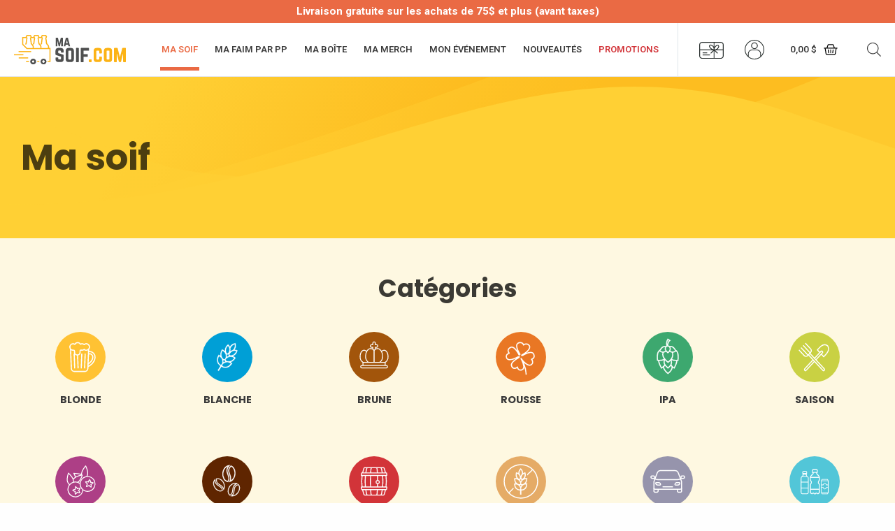

--- FILE ---
content_type: text/html; charset=UTF-8
request_url: https://masoif.com/categorie/ma-soif/page/4/
body_size: 74722
content:
<!DOCTYPE html>
<html lang="fr-FR">
<head>
<meta charset="UTF-8">
<meta name="viewport" content="width=device-width, initial-scale=1">
<link rel="profile" href="https://gmpg.org/xfn/11">

<meta name='robots' content='index, follow, max-image-preview:large, max-snippet:-1, max-video-preview:-1' />
	<style>img:is([sizes="auto" i], [sizes^="auto," i]) { contain-intrinsic-size: 3000px 1500px }</style>
	<script>window._wca = window._wca || [];</script>

	<!-- This site is optimized with the Yoast SEO plugin v26.4 - https://yoast.com/wordpress/plugins/seo/ -->
	<title>Section Ma soif - Magasinage de bières locales - Livraison de bières</title>
	<meta name="description" content="Tous les bières disponibles sur masoif.com sont dans cette section. Magasine les meilleurs produits des microbrasseries pour te faire livrer à ta porte." />
	<link rel="canonical" href="https://masoif.com/categorie/ma-soif/page/4/" />
	<link rel="prev" href="https://masoif.com/categorie/ma-soif/page/3/" />
	<link rel="next" href="https://masoif.com/categorie/ma-soif/page/5/" />
	<meta property="og:locale" content="fr_FR" />
	<meta property="og:type" content="article" />
	<meta property="og:title" content="Section Ma soif - Magasinage de bières locales - Livraison de bières" />
	<meta property="og:description" content="Tous les bières disponibles sur masoif.com sont dans cette section. Magasine les meilleurs produits des microbrasseries pour te faire livrer à ta porte." />
	<meta property="og:url" content="https://masoif.com/categorie/ma-soif/" />
	<meta property="og:site_name" content="masoif.com" />
	<meta property="og:image" content="https://i0.wp.com/masoif.com/wp-content/uploads/masoif_merch_ballon-1.png?fit=400%2C540&ssl=1" />
	<meta property="og:image:width" content="400" />
	<meta property="og:image:height" content="540" />
	<meta property="og:image:type" content="image/png" />
	<meta name="twitter:card" content="summary_large_image" />
	<script type="application/ld+json" class="yoast-schema-graph">{"@context":"https://schema.org","@graph":[{"@type":"CollectionPage","@id":"https://masoif.com/categorie/ma-soif/","url":"https://masoif.com/categorie/ma-soif/page/4/","name":"Section Ma soif - Magasinage de bières locales - Livraison de bières","isPartOf":{"@id":"https://masoif.com/#website"},"primaryImageOfPage":{"@id":"https://masoif.com/categorie/ma-soif/page/4/#primaryimage"},"image":{"@id":"https://masoif.com/categorie/ma-soif/page/4/#primaryimage"},"thumbnailUrl":"https://i0.wp.com/masoif.com/wp-content/uploads/Beauregard_biere_Stout-Imperial-1.png?fit=500%2C500&ssl=1","description":"Tous les bières disponibles sur masoif.com sont dans cette section. Magasine les meilleurs produits des microbrasseries pour te faire livrer à ta porte.","breadcrumb":{"@id":"https://masoif.com/categorie/ma-soif/page/4/#breadcrumb"},"inLanguage":"fr-FR"},{"@type":"ImageObject","inLanguage":"fr-FR","@id":"https://masoif.com/categorie/ma-soif/page/4/#primaryimage","url":"https://i0.wp.com/masoif.com/wp-content/uploads/Beauregard_biere_Stout-Imperial-1.png?fit=500%2C500&ssl=1","contentUrl":"https://i0.wp.com/masoif.com/wp-content/uploads/Beauregard_biere_Stout-Imperial-1.png?fit=500%2C500&ssl=1","width":500,"height":500},{"@type":"BreadcrumbList","@id":"https://masoif.com/categorie/ma-soif/page/4/#breadcrumb","itemListElement":[{"@type":"ListItem","position":1,"name":"Accueil","item":"https://masoif.com/"},{"@type":"ListItem","position":2,"name":"Ma soif"}]},{"@type":"WebSite","@id":"https://masoif.com/#website","url":"https://masoif.com/","name":"masoif.com","description":"Bière de microbrasserie en livraison","publisher":{"@id":"https://masoif.com/#organization"},"potentialAction":[{"@type":"SearchAction","target":{"@type":"EntryPoint","urlTemplate":"https://masoif.com/?s={search_term_string}"},"query-input":{"@type":"PropertyValueSpecification","valueRequired":true,"valueName":"search_term_string"}}],"inLanguage":"fr-FR"},{"@type":"Organization","@id":"https://masoif.com/#organization","name":"Masoif.com","url":"https://masoif.com/","logo":{"@type":"ImageObject","inLanguage":"fr-FR","@id":"https://masoif.com/#/schema/logo/image/","url":"https://masoif.com/wp-content/uploads/2020/08/Ma_Soif_Logo.svg","contentUrl":"https://masoif.com/wp-content/uploads/2020/08/Ma_Soif_Logo.svg","width":264,"height":70,"caption":"Masoif.com"},"image":{"@id":"https://masoif.com/#/schema/logo/image/"},"sameAs":["https://www.facebook.com/Masoifcom-118552836548280","https://www.instagram.com/masoif.com2020/?hl=fr-ca"]}]}</script>
	<!-- / Yoast SEO plugin. -->


<link rel='dns-prefetch' href='//www.googletagmanager.com' />
<link rel='dns-prefetch' href='//stats.wp.com' />
<link rel='dns-prefetch' href='//fonts.googleapis.com' />
<link rel='dns-prefetch' href='//use.fontawesome.com' />
<link rel='preconnect' href='//i0.wp.com' />
<link rel="alternate" type="application/rss+xml" title="masoif.com &raquo; Flux" href="https://masoif.com/feed/" />
<link rel="alternate" type="application/rss+xml" title="masoif.com &raquo; Flux des commentaires" href="https://masoif.com/comments/feed/" />
<link rel="alternate" type="application/rss+xml" title="Flux pour masoif.com &raquo; Ma soif Catégorie" href="https://masoif.com/categorie/ma-soif/feed/" />
<link rel="preload" href="https://masoif.com/wp-content/uploads/2020/08/Ma_Soif_Logo.svg" as="image" />
<script>
window._wpemojiSettings = {"baseUrl":"https:\/\/s.w.org\/images\/core\/emoji\/16.0.1\/72x72\/","ext":".png","svgUrl":"https:\/\/s.w.org\/images\/core\/emoji\/16.0.1\/svg\/","svgExt":".svg","source":{"concatemoji":"https:\/\/masoif.com\/wp-includes\/js\/wp-emoji-release.min.js?ver=df33b5dbc8fceaa898dd1fcabfbf41a6"}};
/*! This file is auto-generated */
!function(s,n){var o,i,e;function c(e){try{var t={supportTests:e,timestamp:(new Date).valueOf()};sessionStorage.setItem(o,JSON.stringify(t))}catch(e){}}function p(e,t,n){e.clearRect(0,0,e.canvas.width,e.canvas.height),e.fillText(t,0,0);var t=new Uint32Array(e.getImageData(0,0,e.canvas.width,e.canvas.height).data),a=(e.clearRect(0,0,e.canvas.width,e.canvas.height),e.fillText(n,0,0),new Uint32Array(e.getImageData(0,0,e.canvas.width,e.canvas.height).data));return t.every(function(e,t){return e===a[t]})}function u(e,t){e.clearRect(0,0,e.canvas.width,e.canvas.height),e.fillText(t,0,0);for(var n=e.getImageData(16,16,1,1),a=0;a<n.data.length;a++)if(0!==n.data[a])return!1;return!0}function f(e,t,n,a){switch(t){case"flag":return n(e,"\ud83c\udff3\ufe0f\u200d\u26a7\ufe0f","\ud83c\udff3\ufe0f\u200b\u26a7\ufe0f")?!1:!n(e,"\ud83c\udde8\ud83c\uddf6","\ud83c\udde8\u200b\ud83c\uddf6")&&!n(e,"\ud83c\udff4\udb40\udc67\udb40\udc62\udb40\udc65\udb40\udc6e\udb40\udc67\udb40\udc7f","\ud83c\udff4\u200b\udb40\udc67\u200b\udb40\udc62\u200b\udb40\udc65\u200b\udb40\udc6e\u200b\udb40\udc67\u200b\udb40\udc7f");case"emoji":return!a(e,"\ud83e\udedf")}return!1}function g(e,t,n,a){var r="undefined"!=typeof WorkerGlobalScope&&self instanceof WorkerGlobalScope?new OffscreenCanvas(300,150):s.createElement("canvas"),o=r.getContext("2d",{willReadFrequently:!0}),i=(o.textBaseline="top",o.font="600 32px Arial",{});return e.forEach(function(e){i[e]=t(o,e,n,a)}),i}function t(e){var t=s.createElement("script");t.src=e,t.defer=!0,s.head.appendChild(t)}"undefined"!=typeof Promise&&(o="wpEmojiSettingsSupports",i=["flag","emoji"],n.supports={everything:!0,everythingExceptFlag:!0},e=new Promise(function(e){s.addEventListener("DOMContentLoaded",e,{once:!0})}),new Promise(function(t){var n=function(){try{var e=JSON.parse(sessionStorage.getItem(o));if("object"==typeof e&&"number"==typeof e.timestamp&&(new Date).valueOf()<e.timestamp+604800&&"object"==typeof e.supportTests)return e.supportTests}catch(e){}return null}();if(!n){if("undefined"!=typeof Worker&&"undefined"!=typeof OffscreenCanvas&&"undefined"!=typeof URL&&URL.createObjectURL&&"undefined"!=typeof Blob)try{var e="postMessage("+g.toString()+"("+[JSON.stringify(i),f.toString(),p.toString(),u.toString()].join(",")+"));",a=new Blob([e],{type:"text/javascript"}),r=new Worker(URL.createObjectURL(a),{name:"wpTestEmojiSupports"});return void(r.onmessage=function(e){c(n=e.data),r.terminate(),t(n)})}catch(e){}c(n=g(i,f,p,u))}t(n)}).then(function(e){for(var t in e)n.supports[t]=e[t],n.supports.everything=n.supports.everything&&n.supports[t],"flag"!==t&&(n.supports.everythingExceptFlag=n.supports.everythingExceptFlag&&n.supports[t]);n.supports.everythingExceptFlag=n.supports.everythingExceptFlag&&!n.supports.flag,n.DOMReady=!1,n.readyCallback=function(){n.DOMReady=!0}}).then(function(){return e}).then(function(){var e;n.supports.everything||(n.readyCallback(),(e=n.source||{}).concatemoji?t(e.concatemoji):e.wpemoji&&e.twemoji&&(t(e.twemoji),t(e.wpemoji)))}))}((window,document),window._wpemojiSettings);
</script>
<link rel='stylesheet' id='astra-theme-css-css' href='https://masoif.com/wp-content/themes/astra/assets/css/minified/style.min.css?ver=4.0.1' media='all' />
<style id='astra-theme-css-inline-css'>
.ast-no-sidebar .entry-content .alignfull {margin-left: calc( -50vw + 50%);margin-right: calc( -50vw + 50%);max-width: 100vw;width: 100vw;}.ast-no-sidebar .entry-content .alignwide {margin-left: calc(-41vw + 50%);margin-right: calc(-41vw + 50%);max-width: unset;width: unset;}.ast-no-sidebar .entry-content .alignfull .alignfull,.ast-no-sidebar .entry-content .alignfull .alignwide,.ast-no-sidebar .entry-content .alignwide .alignfull,.ast-no-sidebar .entry-content .alignwide .alignwide,.ast-no-sidebar .entry-content .wp-block-column .alignfull,.ast-no-sidebar .entry-content .wp-block-column .alignwide{width: 100%;margin-left: auto;margin-right: auto;}.wp-block-gallery,.blocks-gallery-grid {margin: 0;}.wp-block-separator {max-width: 100px;}.wp-block-separator.is-style-wide,.wp-block-separator.is-style-dots {max-width: none;}.entry-content .has-2-columns .wp-block-column:first-child {padding-right: 10px;}.entry-content .has-2-columns .wp-block-column:last-child {padding-left: 10px;}@media (max-width: 782px) {.entry-content .wp-block-columns .wp-block-column {flex-basis: 100%;}.entry-content .has-2-columns .wp-block-column:first-child {padding-right: 0;}.entry-content .has-2-columns .wp-block-column:last-child {padding-left: 0;}}body .entry-content .wp-block-latest-posts {margin-left: 0;}body .entry-content .wp-block-latest-posts li {list-style: none;}.ast-no-sidebar .ast-container .entry-content .wp-block-latest-posts {margin-left: 0;}.ast-header-break-point .entry-content .alignwide {margin-left: auto;margin-right: auto;}.entry-content .blocks-gallery-item img {margin-bottom: auto;}.wp-block-pullquote {border-top: 4px solid #555d66;border-bottom: 4px solid #555d66;color: #40464d;}:root{--ast-container-default-xlg-padding:6.67em;--ast-container-default-lg-padding:5.67em;--ast-container-default-slg-padding:4.34em;--ast-container-default-md-padding:3.34em;--ast-container-default-sm-padding:6.67em;--ast-container-default-xs-padding:2.4em;--ast-container-default-xxs-padding:1.4em;--ast-code-block-background:#EEEEEE;--ast-comment-inputs-background:#FAFAFA;}html{font-size:100%;}a,.page-title{color:#ea6a44;}a:hover,a:focus{color:var(--ast-global-color-1);}body,button,input,select,textarea,.ast-button,.ast-custom-button{font-family:-apple-system,BlinkMacSystemFont,Segoe UI,Roboto,Oxygen-Sans,Ubuntu,Cantarell,Helvetica Neue,sans-serif;font-weight:normal;font-size:16px;font-size:1rem;line-height:1.6em;}blockquote{color:var(--ast-global-color-3);}p,.entry-content p{margin-bottom:1.25em;}h1,.entry-content h1,h2,.entry-content h2,h3,.entry-content h3,h4,.entry-content h4,h5,.entry-content h5,h6,.entry-content h6,.site-title,.site-title a{font-family:'Poppins',sans-serif;font-weight:700;}.site-title{font-size:35px;font-size:2.1875rem;display:none;}header .custom-logo-link img{max-width:180px;}.astra-logo-svg{width:180px;}.site-header .site-description{font-size:15px;font-size:0.9375rem;display:none;}.entry-title{font-size:30px;font-size:1.875rem;}h1,.entry-content h1{font-size:40px;font-size:2.5rem;font-weight:700;font-family:'Poppins',sans-serif;line-height:1.4em;}h2,.entry-content h2{font-size:1.65em;font-weight:700;font-family:'Poppins',sans-serif;line-height:1.25em;}h3,.entry-content h3{font-size:1.35em;font-weight:700;font-family:'Poppins',sans-serif;line-height:1.2em;}h4,.entry-content h4{font-size:1.2em;line-height:1.2em;font-family:'Poppins',sans-serif;}h5,.entry-content h5{font-size:1.1em;line-height:1.2em;font-family:'Poppins',sans-serif;}h6,.entry-content h6{font-size:0.95em;line-height:1.25em;font-family:'Poppins',sans-serif;}::selection{background-color:#f2ba37;color:#000000;}body,h1,.entry-title a,.entry-content h1,h2,.entry-content h2,h3,.entry-content h3,h4,.entry-content h4,h5,.entry-content h5,h6,.entry-content h6{color:var(--ast-global-color-3);}.tagcloud a:hover,.tagcloud a:focus,.tagcloud a.current-item{color:#000000;border-color:#ea6a44;background-color:#ea6a44;}input:focus,input[type="text"]:focus,input[type="email"]:focus,input[type="url"]:focus,input[type="password"]:focus,input[type="reset"]:focus,input[type="search"]:focus,textarea:focus{border-color:#ea6a44;}input[type="radio"]:checked,input[type=reset],input[type="checkbox"]:checked,input[type="checkbox"]:hover:checked,input[type="checkbox"]:focus:checked,input[type=range]::-webkit-slider-thumb{border-color:#ea6a44;background-color:#ea6a44;box-shadow:none;}.site-footer a:hover + .post-count,.site-footer a:focus + .post-count{background:#ea6a44;border-color:#ea6a44;}.single .nav-links .nav-previous,.single .nav-links .nav-next{color:#ea6a44;}.entry-meta,.entry-meta *{line-height:1.45;color:#ea6a44;}.entry-meta a:hover,.entry-meta a:hover *,.entry-meta a:focus,.entry-meta a:focus *,.page-links > .page-link,.page-links .page-link:hover,.post-navigation a:hover{color:var(--ast-global-color-1);}#cat option,.secondary .calendar_wrap thead a,.secondary .calendar_wrap thead a:visited{color:#ea6a44;}.secondary .calendar_wrap #today,.ast-progress-val span{background:#ea6a44;}.secondary a:hover + .post-count,.secondary a:focus + .post-count{background:#ea6a44;border-color:#ea6a44;}.calendar_wrap #today > a{color:#000000;}.page-links .page-link,.single .post-navigation a{color:#ea6a44;}.widget-title{font-size:22px;font-size:1.375rem;color:var(--ast-global-color-3);}.single .ast-author-details .author-title{color:var(--ast-global-color-1);}.main-header-menu .menu-link,.ast-header-custom-item a{color:var(--ast-global-color-3);}.main-header-menu .menu-item:hover > .menu-link,.main-header-menu .menu-item:hover > .ast-menu-toggle,.main-header-menu .ast-masthead-custom-menu-items a:hover,.main-header-menu .menu-item.focus > .menu-link,.main-header-menu .menu-item.focus > .ast-menu-toggle,.main-header-menu .current-menu-item > .menu-link,.main-header-menu .current-menu-ancestor > .menu-link,.main-header-menu .current-menu-item > .ast-menu-toggle,.main-header-menu .current-menu-ancestor > .ast-menu-toggle{color:#ea6a44;}.header-main-layout-3 .ast-main-header-bar-alignment{margin-right:auto;}.header-main-layout-2 .site-header-section-left .ast-site-identity{text-align:left;}.ast-logo-title-inline .site-logo-img{padding-right:1em;}.site-logo-img img{ transition:all 0.2s linear;}.ast-header-break-point .ast-mobile-menu-buttons-minimal.menu-toggle{background:transparent;color:#ea6a44;}.ast-header-break-point .ast-mobile-menu-buttons-outline.menu-toggle{background:transparent;border:1px solid #ea6a44;color:#ea6a44;}.ast-header-break-point .ast-mobile-menu-buttons-fill.menu-toggle{background:#ea6a44;color:#ffffff;}.ast-page-builder-template .hentry {margin: 0;}.ast-page-builder-template .site-content > .ast-container {max-width: 100%;padding: 0;}.ast-page-builder-template .site-content #primary {padding: 0;margin: 0;}.ast-page-builder-template .no-results {text-align: center;margin: 4em auto;}.ast-page-builder-template .ast-pagination {padding: 2em;}.ast-page-builder-template .entry-header.ast-no-title.ast-no-thumbnail {margin-top: 0;}.ast-page-builder-template .entry-header.ast-header-without-markup {margin-top: 0;margin-bottom: 0;}.ast-page-builder-template .entry-header.ast-no-title.ast-no-meta {margin-bottom: 0;}.ast-page-builder-template.single .post-navigation {padding-bottom: 2em;}.ast-page-builder-template.single-post .site-content > .ast-container {max-width: 100%;}.ast-page-builder-template .entry-header {margin-top: 4em;margin-left: auto;margin-right: auto;padding-left: 20px;padding-right: 20px;}.single.ast-page-builder-template .entry-header {padding-left: 20px;padding-right: 20px;}.ast-page-builder-template .ast-archive-description {margin: 4em auto 0;padding-left: 20px;padding-right: 20px;}.ast-page-builder-template.ast-no-sidebar .entry-content .alignwide {margin-left: 0;margin-right: 0;}.footer-adv .footer-adv-overlay{border-top-style:solid;border-top-color:#7a7a7a;}.wp-block-buttons.aligncenter{justify-content:center;}@media (min-width:1200px){.wp-block-group .has-background{padding:20px;}}.wp-block-image.aligncenter{margin-left:auto;margin-right:auto;}.wp-block-table.aligncenter{margin-left:auto;margin-right:auto;}@media (max-width:921px){.ast-separate-container #primary,.ast-separate-container #secondary{padding:1.5em 0;}#primary,#secondary{padding:1.5em 0;margin:0;}.ast-left-sidebar #content > .ast-container{display:flex;flex-direction:column-reverse;width:100%;}.ast-separate-container .ast-article-post,.ast-separate-container .ast-article-single{padding:1.5em 2.14em;}.ast-author-box img.avatar{margin:20px 0 0 0;}}@media (min-width:922px){.ast-separate-container.ast-right-sidebar #primary,.ast-separate-container.ast-left-sidebar #primary{border:0;}.search-no-results.ast-separate-container #primary{margin-bottom:4em;}}.elementor-button-wrapper .elementor-button{border-style:solid;text-decoration:none;border-top-width:0;border-right-width:0;border-left-width:0;border-bottom-width:0;}body .elementor-button.elementor-size-sm,body .elementor-button.elementor-size-xs,body .elementor-button.elementor-size-md,body .elementor-button.elementor-size-lg,body .elementor-button.elementor-size-xl,body .elementor-button{border-radius:30px;padding-top:10px;padding-right:40px;padding-bottom:10px;padding-left:40px;}.elementor-button-wrapper .elementor-button{border-color:#ea6a44;background-color:#ea6a44;}.elementor-button-wrapper .elementor-button:hover,.elementor-button-wrapper .elementor-button:focus{color:#ffffff;background-color:#000000;border-color:#000000;}.wp-block-button .wp-block-button__link ,.elementor-button-wrapper .elementor-button,.elementor-button-wrapper .elementor-button:visited{color:#ffffff;}.elementor-button-wrapper .elementor-button{line-height:1em;}.wp-block-button .wp-block-button__link:hover,.wp-block-button .wp-block-button__link:focus{color:#ffffff;background-color:#000000;border-color:#000000;}.elementor-widget-heading h1.elementor-heading-title{line-height:1.4em;}.elementor-widget-heading h2.elementor-heading-title{line-height:1.25em;}.elementor-widget-heading h3.elementor-heading-title{line-height:1.2em;}.elementor-widget-heading h4.elementor-heading-title{line-height:1.2em;}.elementor-widget-heading h5.elementor-heading-title{line-height:1.2em;}.elementor-widget-heading h6.elementor-heading-title{line-height:1.25em;}.wp-block-button .wp-block-button__link{border-top-width:0;border-right-width:0;border-left-width:0;border-bottom-width:0;border-color:#ea6a44;background-color:#ea6a44;color:#ffffff;font-family:inherit;font-weight:inherit;line-height:1em;border-radius:30px;padding-top:10px;padding-right:40px;padding-bottom:10px;padding-left:40px;}.menu-toggle,button,.ast-button,.ast-custom-button,.button,input#submit,input[type="button"],input[type="submit"],input[type="reset"]{border-style:solid;border-top-width:0;border-right-width:0;border-left-width:0;border-bottom-width:0;color:#ffffff;border-color:#ea6a44;background-color:#ea6a44;border-radius:30px;padding-top:10px;padding-right:40px;padding-bottom:10px;padding-left:40px;font-family:inherit;font-weight:inherit;line-height:1em;}button:focus,.menu-toggle:hover,button:hover,.ast-button:hover,.ast-custom-button:hover .button:hover,.ast-custom-button:hover ,input[type=reset]:hover,input[type=reset]:focus,input#submit:hover,input#submit:focus,input[type="button"]:hover,input[type="button"]:focus,input[type="submit"]:hover,input[type="submit"]:focus{color:#ffffff;background-color:#000000;border-color:#000000;}@media (min-width:544px){.ast-container{max-width:100%;}}@media (max-width:544px){.ast-separate-container .ast-article-post,.ast-separate-container .ast-article-single,.ast-separate-container .comments-title,.ast-separate-container .ast-archive-description{padding:1.5em 1em;}.ast-separate-container #content .ast-container{padding-left:0.54em;padding-right:0.54em;}.ast-separate-container .ast-comment-list li.depth-1{padding:1.5em 1em;margin-bottom:1.5em;}.ast-separate-container .ast-comment-list .bypostauthor{padding:.5em;}.ast-search-menu-icon.ast-dropdown-active .search-field{width:170px;}.site-branding img,.site-header .site-logo-img .custom-logo-link img{max-width:100%;}}@media (max-width:921px){.ast-mobile-header-stack .main-header-bar .ast-search-menu-icon{display:inline-block;}.ast-header-break-point.ast-header-custom-item-outside .ast-mobile-header-stack .main-header-bar .ast-search-icon{margin:0;}.ast-comment-avatar-wrap img{max-width:2.5em;}.ast-separate-container .ast-comment-list li.depth-1{padding:1.5em 2.14em;}.ast-separate-container .comment-respond{padding:2em 2.14em;}.ast-comment-meta{padding:0 1.8888em 1.3333em;}}@media (min-width:545px){.ast-page-builder-template .comments-area,.single.ast-page-builder-template .entry-header,.single.ast-page-builder-template .post-navigation,.single.ast-page-builder-template .ast-single-related-posts-container{max-width:1240px;margin-left:auto;margin-right:auto;}}body,.ast-separate-container{background-color:#fefefe;;}.ast-no-sidebar.ast-separate-container .entry-content .alignfull {margin-left: -6.67em;margin-right: -6.67em;width: auto;}@media (max-width: 1200px) {.ast-no-sidebar.ast-separate-container .entry-content .alignfull {margin-left: -2.4em;margin-right: -2.4em;}}@media (max-width: 768px) {.ast-no-sidebar.ast-separate-container .entry-content .alignfull {margin-left: -2.14em;margin-right: -2.14em;}}@media (max-width: 544px) {.ast-no-sidebar.ast-separate-container .entry-content .alignfull {margin-left: -1em;margin-right: -1em;}}.ast-no-sidebar.ast-separate-container .entry-content .alignwide {margin-left: -20px;margin-right: -20px;}.ast-no-sidebar.ast-separate-container .entry-content .wp-block-column .alignfull,.ast-no-sidebar.ast-separate-container .entry-content .wp-block-column .alignwide {margin-left: auto;margin-right: auto;width: 100%;}@media (max-width:921px){.widget-title{font-size:22px;font-size:1.375rem;}body,button,input,select,textarea,.ast-button,.ast-custom-button{font-size:16px;font-size:1rem;}#secondary,#secondary button,#secondary input,#secondary select,#secondary textarea{font-size:16px;font-size:1rem;}.site-title{display:none;}.site-header .site-description{display:none;}.entry-title{font-size:30px;}h1,.entry-content h1{font-size:30px;}h2,.entry-content h2{font-size:25px;}h3,.entry-content h3{font-size:20px;}}@media (max-width:544px){.widget-title{font-size:22px;font-size:1.375rem;}body,button,input,select,textarea,.ast-button,.ast-custom-button{font-size:16px;font-size:1rem;}#secondary,#secondary button,#secondary input,#secondary select,#secondary textarea{font-size:16px;font-size:1rem;}.site-title{display:none;}.site-header .site-description{display:none;}.entry-title{font-size:30px;}h1,.entry-content h1{font-size:30px;}h2,.entry-content h2{font-size:25px;}h3,.entry-content h3{font-size:20px;}}@media (max-width:544px){html{font-size:100%;}}@media (min-width:922px){.ast-container{max-width:1240px;}}@font-face {font-family: "Astra";src: url(https://masoif.com/wp-content/themes/astra/assets/fonts/astra.woff) format("woff"),url(https://masoif.com/wp-content/themes/astra/assets/fonts/astra.ttf) format("truetype"),url(https://masoif.com/wp-content/themes/astra/assets/fonts/astra.svg#astra) format("svg");font-weight: normal;font-style: normal;font-display: fallback;}@media (max-width:921px) {.main-header-bar .main-header-bar-navigation{display:none;}}.ast-desktop .main-header-menu.submenu-with-border .sub-menu,.ast-desktop .main-header-menu.submenu-with-border .astra-full-megamenu-wrapper{border-color:#f2ba37;}.ast-desktop .main-header-menu.submenu-with-border .sub-menu{border-top-width:2px;border-right-width:0px;border-left-width:0px;border-bottom-width:0px;border-style:solid;}.ast-desktop .main-header-menu.submenu-with-border .sub-menu .sub-menu{top:-2px;}.ast-desktop .main-header-menu.submenu-with-border .sub-menu .menu-link,.ast-desktop .main-header-menu.submenu-with-border .children .menu-link{border-bottom-width:0px;border-style:solid;border-color:#eaeaea;}@media (min-width:922px){.main-header-menu .sub-menu .menu-item.ast-left-align-sub-menu:hover > .sub-menu,.main-header-menu .sub-menu .menu-item.ast-left-align-sub-menu.focus > .sub-menu{margin-left:-0px;}}.ast-small-footer{border-top-style:solid;border-top-width:1px;border-top-color:#7a7a7a;}.ast-small-footer-wrap{text-align:center;}.ast-header-break-point.ast-header-custom-item-inside .main-header-bar .main-header-bar-navigation .ast-search-icon {display: none;}.ast-header-break-point.ast-header-custom-item-inside .main-header-bar .ast-search-menu-icon .search-form {padding: 0;display: block;overflow: hidden;}.ast-header-break-point .ast-header-custom-item .widget:last-child {margin-bottom: 1em;}.ast-header-custom-item .widget {margin: 0.5em;display: inline-block;vertical-align: middle;}.ast-header-custom-item .widget p {margin-bottom: 0;}.ast-header-custom-item .widget li {width: auto;}.ast-header-custom-item-inside .button-custom-menu-item .menu-link {display: none;}.ast-header-custom-item-inside.ast-header-break-point .button-custom-menu-item .ast-custom-button-link {display: none;}.ast-header-custom-item-inside.ast-header-break-point .button-custom-menu-item .menu-link {display: block;}.ast-header-break-point.ast-header-custom-item-outside .main-header-bar .ast-search-icon {margin-right: 1em;}.ast-header-break-point.ast-header-custom-item-inside .main-header-bar .ast-search-menu-icon .search-field,.ast-header-break-point.ast-header-custom-item-inside .main-header-bar .ast-search-menu-icon.ast-inline-search .search-field {width: 100%;padding-right: 5.5em;}.ast-header-break-point.ast-header-custom-item-inside .main-header-bar .ast-search-menu-icon .search-submit {display: block;position: absolute;height: 100%;top: 0;right: 0;padding: 0 1em;border-radius: 0;}.ast-header-break-point .ast-header-custom-item .ast-masthead-custom-menu-items {padding-left: 20px;padding-right: 20px;margin-bottom: 1em;margin-top: 1em;}.ast-header-custom-item-inside.ast-header-break-point .button-custom-menu-item {padding-left: 0;padding-right: 0;margin-top: 0;margin-bottom: 0;}.astra-icon-down_arrow::after {content: "\e900";font-family: Astra;}.astra-icon-close::after {content: "\e5cd";font-family: Astra;}.astra-icon-drag_handle::after {content: "\e25d";font-family: Astra;}.astra-icon-format_align_justify::after {content: "\e235";font-family: Astra;}.astra-icon-menu::after {content: "\e5d2";font-family: Astra;}.astra-icon-reorder::after {content: "\e8fe";font-family: Astra;}.astra-icon-search::after {content: "\e8b6";font-family: Astra;}.astra-icon-zoom_in::after {content: "\e56b";font-family: Astra;}.astra-icon-check-circle::after {content: "\e901";font-family: Astra;}.astra-icon-shopping-cart::after {content: "\f07a";font-family: Astra;}.astra-icon-shopping-bag::after {content: "\f290";font-family: Astra;}.astra-icon-shopping-basket::after {content: "\f291";font-family: Astra;}.astra-icon-circle-o::after {content: "\e903";font-family: Astra;}.astra-icon-certificate::after {content: "\e902";font-family: Astra;}blockquote {padding: 1.2em;}:root .has-ast-global-color-0-color{color:var(--ast-global-color-0);}:root .has-ast-global-color-0-background-color{background-color:var(--ast-global-color-0);}:root .wp-block-button .has-ast-global-color-0-color{color:var(--ast-global-color-0);}:root .wp-block-button .has-ast-global-color-0-background-color{background-color:var(--ast-global-color-0);}:root .has-ast-global-color-1-color{color:var(--ast-global-color-1);}:root .has-ast-global-color-1-background-color{background-color:var(--ast-global-color-1);}:root .wp-block-button .has-ast-global-color-1-color{color:var(--ast-global-color-1);}:root .wp-block-button .has-ast-global-color-1-background-color{background-color:var(--ast-global-color-1);}:root .has-ast-global-color-2-color{color:var(--ast-global-color-2);}:root .has-ast-global-color-2-background-color{background-color:var(--ast-global-color-2);}:root .wp-block-button .has-ast-global-color-2-color{color:var(--ast-global-color-2);}:root .wp-block-button .has-ast-global-color-2-background-color{background-color:var(--ast-global-color-2);}:root .has-ast-global-color-3-color{color:var(--ast-global-color-3);}:root .has-ast-global-color-3-background-color{background-color:var(--ast-global-color-3);}:root .wp-block-button .has-ast-global-color-3-color{color:var(--ast-global-color-3);}:root .wp-block-button .has-ast-global-color-3-background-color{background-color:var(--ast-global-color-3);}:root .has-ast-global-color-4-color{color:var(--ast-global-color-4);}:root .has-ast-global-color-4-background-color{background-color:var(--ast-global-color-4);}:root .wp-block-button .has-ast-global-color-4-color{color:var(--ast-global-color-4);}:root .wp-block-button .has-ast-global-color-4-background-color{background-color:var(--ast-global-color-4);}:root .has-ast-global-color-5-color{color:var(--ast-global-color-5);}:root .has-ast-global-color-5-background-color{background-color:var(--ast-global-color-5);}:root .wp-block-button .has-ast-global-color-5-color{color:var(--ast-global-color-5);}:root .wp-block-button .has-ast-global-color-5-background-color{background-color:var(--ast-global-color-5);}:root .has-ast-global-color-6-color{color:var(--ast-global-color-6);}:root .has-ast-global-color-6-background-color{background-color:var(--ast-global-color-6);}:root .wp-block-button .has-ast-global-color-6-color{color:var(--ast-global-color-6);}:root .wp-block-button .has-ast-global-color-6-background-color{background-color:var(--ast-global-color-6);}:root .has-ast-global-color-7-color{color:var(--ast-global-color-7);}:root .has-ast-global-color-7-background-color{background-color:var(--ast-global-color-7);}:root .wp-block-button .has-ast-global-color-7-color{color:var(--ast-global-color-7);}:root .wp-block-button .has-ast-global-color-7-background-color{background-color:var(--ast-global-color-7);}:root .has-ast-global-color-8-color{color:var(--ast-global-color-8);}:root .has-ast-global-color-8-background-color{background-color:var(--ast-global-color-8);}:root .wp-block-button .has-ast-global-color-8-color{color:var(--ast-global-color-8);}:root .wp-block-button .has-ast-global-color-8-background-color{background-color:var(--ast-global-color-8);}:root{--ast-global-color-0:#0170B9;--ast-global-color-1:#3a3a3a;--ast-global-color-2:#3a3a3a;--ast-global-color-3:#4B4F58;--ast-global-color-4:#F5F5F5;--ast-global-color-5:#FFFFFF;--ast-global-color-6:#E5E5E5;--ast-global-color-7:#424242;--ast-global-color-8:#000000;}:root {--ast-border-color : #dddddd;}.ast-breadcrumbs .trail-browse,.ast-breadcrumbs .trail-items,.ast-breadcrumbs .trail-items li{display:inline-block;margin:0;padding:0;border:none;background:inherit;text-indent:0;}.ast-breadcrumbs .trail-browse{font-size:inherit;font-style:inherit;font-weight:inherit;color:inherit;}.ast-breadcrumbs .trail-items{list-style:none;}.trail-items li::after{padding:0 0.3em;content:"\00bb";}.trail-items li:last-of-type::after{display:none;}.trail-items li::after{content:"\00bb";}.ast-header-breadcrumb{padding-top:10px;padding-bottom:10px;width:100%;}.ast-default-menu-enable.ast-main-header-nav-open.ast-header-break-point .main-header-bar.ast-header-breadcrumb,.ast-main-header-nav-open .main-header-bar.ast-header-breadcrumb{padding-top:1em;padding-bottom:1em;}.ast-header-break-point .main-header-bar.ast-header-breadcrumb{border-bottom-width:1px;border-bottom-color:#eaeaea;border-bottom-style:solid;}.ast-breadcrumbs-wrapper{line-height:1.4;}.ast-breadcrumbs-wrapper .rank-math-breadcrumb p{margin-bottom:0px;}.ast-breadcrumbs-wrapper{display:block;width:100%;}h1,.entry-content h1,h2,.entry-content h2,h3,.entry-content h3,h4,.entry-content h4,h5,.entry-content h5,h6,.entry-content h6{color:var(--ast-global-color-2);}.elementor-template-full-width .ast-container{display:block;}@media (max-width:544px){.elementor-element .elementor-wc-products .woocommerce[class*="columns-"] ul.products li.product{width:auto;margin:0;}.elementor-element .woocommerce .woocommerce-result-count{float:none;}}.ast-header-break-point .main-header-bar{border-bottom-width:1px;}@media (min-width:922px){.main-header-bar{border-bottom-width:1px;}}.main-header-menu .menu-item,#astra-footer-menu .menu-item,.main-header-bar .ast-masthead-custom-menu-items{-js-display:flex;display:flex;-webkit-box-pack:center;-webkit-justify-content:center;-moz-box-pack:center;-ms-flex-pack:center;justify-content:center;-webkit-box-orient:vertical;-webkit-box-direction:normal;-webkit-flex-direction:column;-moz-box-orient:vertical;-moz-box-direction:normal;-ms-flex-direction:column;flex-direction:column;}.main-header-menu > .menu-item > .menu-link,#astra-footer-menu > .menu-item > .menu-link{height:100%;-webkit-box-align:center;-webkit-align-items:center;-moz-box-align:center;-ms-flex-align:center;align-items:center;-js-display:flex;display:flex;}.ast-primary-menu-disabled .main-header-bar .ast-masthead-custom-menu-items{flex:unset;}.main-header-menu .sub-menu .menu-item.menu-item-has-children > .menu-link:after{position:absolute;right:1em;top:50%;transform:translate(0,-50%) rotate(270deg);}.ast-header-break-point .main-header-bar .main-header-bar-navigation .page_item_has_children > .ast-menu-toggle::before,.ast-header-break-point .main-header-bar .main-header-bar-navigation .menu-item-has-children > .ast-menu-toggle::before,.ast-mobile-popup-drawer .main-header-bar-navigation .menu-item-has-children>.ast-menu-toggle::before,.ast-header-break-point .ast-mobile-header-wrap .main-header-bar-navigation .menu-item-has-children > .ast-menu-toggle::before{font-weight:bold;content:"\e900";font-family:Astra;text-decoration:inherit;display:inline-block;}.ast-header-break-point .main-navigation ul.sub-menu .menu-item .menu-link:before{content:"\e900";font-family:Astra;font-size:.65em;text-decoration:inherit;display:inline-block;transform:translate(0,-2px) rotateZ(270deg);margin-right:5px;}.widget_search .search-form:after{font-family:Astra;font-size:1.2em;font-weight:normal;content:"\e8b6";position:absolute;top:50%;right:15px;transform:translate(0,-50%);}.astra-search-icon::before{content:"\e8b6";font-family:Astra;font-style:normal;font-weight:normal;text-decoration:inherit;text-align:center;-webkit-font-smoothing:antialiased;-moz-osx-font-smoothing:grayscale;z-index:3;}.main-header-bar .main-header-bar-navigation .page_item_has_children > a:after,.main-header-bar .main-header-bar-navigation .menu-item-has-children > a:after,.site-header-focus-item .main-header-bar-navigation .menu-item-has-children > .menu-link:after{content:"\e900";display:inline-block;font-family:Astra;font-size:.6rem;font-weight:bold;text-rendering:auto;-webkit-font-smoothing:antialiased;-moz-osx-font-smoothing:grayscale;margin-left:10px;line-height:normal;}.ast-mobile-popup-drawer .main-header-bar-navigation .ast-submenu-expanded>.ast-menu-toggle::before{transform:rotateX(180deg);}.ast-header-break-point .main-header-bar-navigation .menu-item-has-children > .menu-link:after{display:none;}.ast-separate-container .blog-layout-1,.ast-separate-container .blog-layout-2,.ast-separate-container .blog-layout-3{background-color:transparent;background-image:none;}.ast-separate-container .ast-article-post{background-color:var(--ast-global-color-5);;}@media (max-width:921px){.ast-separate-container .ast-article-post{background-color:var(--ast-global-color-5);;}}@media (max-width:544px){.ast-separate-container .ast-article-post{background-color:var(--ast-global-color-5);;}}.ast-separate-container .ast-article-single:not(.ast-related-post),.ast-separate-container .comments-area .comment-respond,.ast-separate-container .comments-area .ast-comment-list li,.ast-separate-container .ast-woocommerce-container,.ast-separate-container .error-404,.ast-separate-container .no-results,.single.ast-separate-container.ast-author-meta,.ast-separate-container .related-posts-title-wrapper,.ast-separate-container.ast-two-container #secondary .widget,.ast-separate-container .comments-count-wrapper,.ast-box-layout.ast-plain-container .site-content,.ast-padded-layout.ast-plain-container .site-content,.ast-separate-container .comments-area .comments-title,.ast-narrow-container .site-content{background-color:var(--ast-global-color-5);;}@media (max-width:921px){.ast-separate-container .ast-article-single:not(.ast-related-post),.ast-separate-container .comments-area .comment-respond,.ast-separate-container .comments-area .ast-comment-list li,.ast-separate-container .ast-woocommerce-container,.ast-separate-container .error-404,.ast-separate-container .no-results,.single.ast-separate-container.ast-author-meta,.ast-separate-container .related-posts-title-wrapper,.ast-separate-container.ast-two-container #secondary .widget,.ast-separate-container .comments-count-wrapper,.ast-box-layout.ast-plain-container .site-content,.ast-padded-layout.ast-plain-container .site-content,.ast-separate-container .comments-area .comments-title,.ast-narrow-container .site-content{background-color:var(--ast-global-color-5);;}}@media (max-width:544px){.ast-separate-container .ast-article-single:not(.ast-related-post),.ast-separate-container .comments-area .comment-respond,.ast-separate-container .comments-area .ast-comment-list li,.ast-separate-container .ast-woocommerce-container,.ast-separate-container .error-404,.ast-separate-container .no-results,.single.ast-separate-container.ast-author-meta,.ast-separate-container .related-posts-title-wrapper,.ast-separate-container.ast-two-container #secondary .widget,.ast-separate-container .comments-count-wrapper,.ast-box-layout.ast-plain-container .site-content,.ast-padded-layout.ast-plain-container .site-content,.ast-separate-container .comments-area .comments-title,.ast-narrow-container .site-content{background-color:var(--ast-global-color-5);;}}:root{--e-global-color-astglobalcolor0:#0170B9;--e-global-color-astglobalcolor1:#3a3a3a;--e-global-color-astglobalcolor2:#3a3a3a;--e-global-color-astglobalcolor3:#4B4F58;--e-global-color-astglobalcolor4:#F5F5F5;--e-global-color-astglobalcolor5:#FFFFFF;--e-global-color-astglobalcolor6:#E5E5E5;--e-global-color-astglobalcolor7:#424242;--e-global-color-astglobalcolor8:#000000;}.ast-pagination .next.page-numbers{display:inherit;float:none;}.ast-pagination a{color:#ea6a44;}.ast-pagination a:hover,.ast-pagination a:focus,.ast-pagination > span:hover:not(.dots),.ast-pagination > span.current{color:var(--ast-global-color-1);}.ast-pagination .prev.page-numbers,.ast-pagination .next.page-numbers {padding: 0 1.5em;height: 2.33333em;line-height: calc(2.33333em - 3px);}.ast-pagination {display: inline-block;width: 100%;padding-top: 2em;text-align: center;}.ast-pagination .page-numbers {display: inline-block;width: 2.33333em;height: 2.33333em;font-size: 16px;font-size: 1.06666rem;line-height: calc(2.33333em - 3px);}.ast-pagination .nav-links {display: inline-block;width: 100%;}@media (max-width: 420px) {.ast-pagination .prev.page-numbers,.ast-pagination .next.page-numbers {width: 100%;text-align: center;margin: 0;}.ast-pagination-circle .ast-pagination .next.page-numbers,.ast-pagination-square .ast-pagination .next.page-numbers{margin-top: 10px;}.ast-pagination-circle .ast-pagination .prev.page-numbers,.ast-pagination-square .ast-pagination .prev.page-numbers{margin-bottom: 10px;}}.ast-pagination .prev,.ast-pagination .prev:visited,.ast-pagination .prev:focus,.ast-pagination .next,.ast-pagination .next:visited,.ast-pagination .next:focus {display: inline-block;width: auto;}.ast-page-builder-template .ast-pagination {padding: 2em;}.ast-pagination .prev.page-numbers.dots,.ast-pagination .prev.page-numbers.dots:hover,.ast-pagination .prev.page-numbers.dots:focus,.ast-pagination .prev.page-numbers:visited.dots,.ast-pagination .prev.page-numbers:visited.dots:hover,.ast-pagination .prev.page-numbers:visited.dots:focus,.ast-pagination .prev.page-numbers:focus.dots,.ast-pagination .prev.page-numbers:focus.dots:hover,.ast-pagination .prev.page-numbers:focus.dots:focus,.ast-pagination .next.page-numbers.dots,.ast-pagination .next.page-numbers.dots:hover,.ast-pagination .next.page-numbers.dots:focus,.ast-pagination .next.page-numbers:visited.dots,.ast-pagination .next.page-numbers:visited.dots:hover,.ast-pagination .next.page-numbers:visited.dots:focus,.ast-pagination .next.page-numbers:focus.dots,.ast-pagination .next.page-numbers:focus.dots:hover,.ast-pagination .next.page-numbers:focus.dots:focus {border: 2px solid #eaeaea;background: transparent;}.ast-pagination .prev.page-numbers.dots,.ast-pagination .prev.page-numbers:visited.dots,.ast-pagination .prev.page-numbers:focus.dots,.ast-pagination .next.page-numbers.dots,.ast-pagination .next.page-numbers:visited.dots,.ast-pagination .next.page-numbers:focus.dots {cursor: default;}@media (min-width: 993px) {.ast-pagination {padding-left: 3.33333em;padding-right: 3.33333em;}}.ast-pagination .prev.page-numbers {float: left;}.ast-pagination .next.page-numbers {float: right;}@media (max-width: 768px) {.ast-pagination .next.page-numbers .page-navigation {padding-right: 0;}}@media (min-width: 769px) {.ast-pagination .prev.page-numbers.next,.ast-pagination .prev.page-numbers:visited.next,.ast-pagination .prev.page-numbers:focus.next,.ast-pagination .next.page-numbers.next,.ast-pagination .next.page-numbers:visited.next,.ast-pagination .next.page-numbers:focus.next {margin-right: 0;}}
</style>
<link rel='stylesheet' id='astra-google-fonts-css' href='https://fonts.googleapis.com/css?family=Poppins%3A700%2C700i&#038;display=fallback&#038;ver=4.0.1' media='all' />
<style id='wp-emoji-styles-inline-css'>

	img.wp-smiley, img.emoji {
		display: inline !important;
		border: none !important;
		box-shadow: none !important;
		height: 1em !important;
		width: 1em !important;
		margin: 0 0.07em !important;
		vertical-align: -0.1em !important;
		background: none !important;
		padding: 0 !important;
	}
</style>
<link rel='stylesheet' id='wp-block-library-css' href='https://masoif.com/wp-includes/css/dist/block-library/style.min.css?ver=df33b5dbc8fceaa898dd1fcabfbf41a6' media='all' />
<link rel='stylesheet' id='pwgc-wc-blocks-style-css' href='https://masoif.com/wp-content/plugins/pw-woocommerce-gift-cards/assets/css/blocks.css?ver=2.24' media='all' />
<style id='global-styles-inline-css'>
:root{--wp--preset--aspect-ratio--square: 1;--wp--preset--aspect-ratio--4-3: 4/3;--wp--preset--aspect-ratio--3-4: 3/4;--wp--preset--aspect-ratio--3-2: 3/2;--wp--preset--aspect-ratio--2-3: 2/3;--wp--preset--aspect-ratio--16-9: 16/9;--wp--preset--aspect-ratio--9-16: 9/16;--wp--preset--color--black: #000000;--wp--preset--color--cyan-bluish-gray: #abb8c3;--wp--preset--color--white: #ffffff;--wp--preset--color--pale-pink: #f78da7;--wp--preset--color--vivid-red: #cf2e2e;--wp--preset--color--luminous-vivid-orange: #ff6900;--wp--preset--color--luminous-vivid-amber: #fcb900;--wp--preset--color--light-green-cyan: #7bdcb5;--wp--preset--color--vivid-green-cyan: #00d084;--wp--preset--color--pale-cyan-blue: #8ed1fc;--wp--preset--color--vivid-cyan-blue: #0693e3;--wp--preset--color--vivid-purple: #9b51e0;--wp--preset--color--ast-global-color-0: var(--ast-global-color-0);--wp--preset--color--ast-global-color-1: var(--ast-global-color-1);--wp--preset--color--ast-global-color-2: var(--ast-global-color-2);--wp--preset--color--ast-global-color-3: var(--ast-global-color-3);--wp--preset--color--ast-global-color-4: var(--ast-global-color-4);--wp--preset--color--ast-global-color-5: var(--ast-global-color-5);--wp--preset--color--ast-global-color-6: var(--ast-global-color-6);--wp--preset--color--ast-global-color-7: var(--ast-global-color-7);--wp--preset--color--ast-global-color-8: var(--ast-global-color-8);--wp--preset--gradient--vivid-cyan-blue-to-vivid-purple: linear-gradient(135deg,rgba(6,147,227,1) 0%,rgb(155,81,224) 100%);--wp--preset--gradient--light-green-cyan-to-vivid-green-cyan: linear-gradient(135deg,rgb(122,220,180) 0%,rgb(0,208,130) 100%);--wp--preset--gradient--luminous-vivid-amber-to-luminous-vivid-orange: linear-gradient(135deg,rgba(252,185,0,1) 0%,rgba(255,105,0,1) 100%);--wp--preset--gradient--luminous-vivid-orange-to-vivid-red: linear-gradient(135deg,rgba(255,105,0,1) 0%,rgb(207,46,46) 100%);--wp--preset--gradient--very-light-gray-to-cyan-bluish-gray: linear-gradient(135deg,rgb(238,238,238) 0%,rgb(169,184,195) 100%);--wp--preset--gradient--cool-to-warm-spectrum: linear-gradient(135deg,rgb(74,234,220) 0%,rgb(151,120,209) 20%,rgb(207,42,186) 40%,rgb(238,44,130) 60%,rgb(251,105,98) 80%,rgb(254,248,76) 100%);--wp--preset--gradient--blush-light-purple: linear-gradient(135deg,rgb(255,206,236) 0%,rgb(152,150,240) 100%);--wp--preset--gradient--blush-bordeaux: linear-gradient(135deg,rgb(254,205,165) 0%,rgb(254,45,45) 50%,rgb(107,0,62) 100%);--wp--preset--gradient--luminous-dusk: linear-gradient(135deg,rgb(255,203,112) 0%,rgb(199,81,192) 50%,rgb(65,88,208) 100%);--wp--preset--gradient--pale-ocean: linear-gradient(135deg,rgb(255,245,203) 0%,rgb(182,227,212) 50%,rgb(51,167,181) 100%);--wp--preset--gradient--electric-grass: linear-gradient(135deg,rgb(202,248,128) 0%,rgb(113,206,126) 100%);--wp--preset--gradient--midnight: linear-gradient(135deg,rgb(2,3,129) 0%,rgb(40,116,252) 100%);--wp--preset--font-size--small: 13px;--wp--preset--font-size--medium: 20px;--wp--preset--font-size--large: 36px;--wp--preset--font-size--x-large: 42px;--wp--preset--spacing--20: 0.44rem;--wp--preset--spacing--30: 0.67rem;--wp--preset--spacing--40: 1rem;--wp--preset--spacing--50: 1.5rem;--wp--preset--spacing--60: 2.25rem;--wp--preset--spacing--70: 3.38rem;--wp--preset--spacing--80: 5.06rem;--wp--preset--shadow--natural: 6px 6px 9px rgba(0, 0, 0, 0.2);--wp--preset--shadow--deep: 12px 12px 50px rgba(0, 0, 0, 0.4);--wp--preset--shadow--sharp: 6px 6px 0px rgba(0, 0, 0, 0.2);--wp--preset--shadow--outlined: 6px 6px 0px -3px rgba(255, 255, 255, 1), 6px 6px rgba(0, 0, 0, 1);--wp--preset--shadow--crisp: 6px 6px 0px rgba(0, 0, 0, 1);}:root { --wp--style--global--content-size: var(--wp--custom--ast-content-width-size);--wp--style--global--wide-size: var(--wp--custom--ast-wide-width-size); }:where(body) { margin: 0; }.wp-site-blocks > .alignleft { float: left; margin-right: 2em; }.wp-site-blocks > .alignright { float: right; margin-left: 2em; }.wp-site-blocks > .aligncenter { justify-content: center; margin-left: auto; margin-right: auto; }:where(.wp-site-blocks) > * { margin-block-start: 24px; margin-block-end: 0; }:where(.wp-site-blocks) > :first-child { margin-block-start: 0; }:where(.wp-site-blocks) > :last-child { margin-block-end: 0; }:root { --wp--style--block-gap: 24px; }:root :where(.is-layout-flow) > :first-child{margin-block-start: 0;}:root :where(.is-layout-flow) > :last-child{margin-block-end: 0;}:root :where(.is-layout-flow) > *{margin-block-start: 24px;margin-block-end: 0;}:root :where(.is-layout-constrained) > :first-child{margin-block-start: 0;}:root :where(.is-layout-constrained) > :last-child{margin-block-end: 0;}:root :where(.is-layout-constrained) > *{margin-block-start: 24px;margin-block-end: 0;}:root :where(.is-layout-flex){gap: 24px;}:root :where(.is-layout-grid){gap: 24px;}.is-layout-flow > .alignleft{float: left;margin-inline-start: 0;margin-inline-end: 2em;}.is-layout-flow > .alignright{float: right;margin-inline-start: 2em;margin-inline-end: 0;}.is-layout-flow > .aligncenter{margin-left: auto !important;margin-right: auto !important;}.is-layout-constrained > .alignleft{float: left;margin-inline-start: 0;margin-inline-end: 2em;}.is-layout-constrained > .alignright{float: right;margin-inline-start: 2em;margin-inline-end: 0;}.is-layout-constrained > .aligncenter{margin-left: auto !important;margin-right: auto !important;}.is-layout-constrained > :where(:not(.alignleft):not(.alignright):not(.alignfull)){max-width: var(--wp--style--global--content-size);margin-left: auto !important;margin-right: auto !important;}.is-layout-constrained > .alignwide{max-width: var(--wp--style--global--wide-size);}body .is-layout-flex{display: flex;}.is-layout-flex{flex-wrap: wrap;align-items: center;}.is-layout-flex > :is(*, div){margin: 0;}body .is-layout-grid{display: grid;}.is-layout-grid > :is(*, div){margin: 0;}body{padding-top: 0px;padding-right: 0px;padding-bottom: 0px;padding-left: 0px;}a:where(:not(.wp-element-button)){text-decoration: none;}:root :where(.wp-element-button, .wp-block-button__link){background-color: #32373c;border-width: 0;color: #fff;font-family: inherit;font-size: inherit;line-height: inherit;padding: calc(0.667em + 2px) calc(1.333em + 2px);text-decoration: none;}.has-black-color{color: var(--wp--preset--color--black) !important;}.has-cyan-bluish-gray-color{color: var(--wp--preset--color--cyan-bluish-gray) !important;}.has-white-color{color: var(--wp--preset--color--white) !important;}.has-pale-pink-color{color: var(--wp--preset--color--pale-pink) !important;}.has-vivid-red-color{color: var(--wp--preset--color--vivid-red) !important;}.has-luminous-vivid-orange-color{color: var(--wp--preset--color--luminous-vivid-orange) !important;}.has-luminous-vivid-amber-color{color: var(--wp--preset--color--luminous-vivid-amber) !important;}.has-light-green-cyan-color{color: var(--wp--preset--color--light-green-cyan) !important;}.has-vivid-green-cyan-color{color: var(--wp--preset--color--vivid-green-cyan) !important;}.has-pale-cyan-blue-color{color: var(--wp--preset--color--pale-cyan-blue) !important;}.has-vivid-cyan-blue-color{color: var(--wp--preset--color--vivid-cyan-blue) !important;}.has-vivid-purple-color{color: var(--wp--preset--color--vivid-purple) !important;}.has-ast-global-color-0-color{color: var(--wp--preset--color--ast-global-color-0) !important;}.has-ast-global-color-1-color{color: var(--wp--preset--color--ast-global-color-1) !important;}.has-ast-global-color-2-color{color: var(--wp--preset--color--ast-global-color-2) !important;}.has-ast-global-color-3-color{color: var(--wp--preset--color--ast-global-color-3) !important;}.has-ast-global-color-4-color{color: var(--wp--preset--color--ast-global-color-4) !important;}.has-ast-global-color-5-color{color: var(--wp--preset--color--ast-global-color-5) !important;}.has-ast-global-color-6-color{color: var(--wp--preset--color--ast-global-color-6) !important;}.has-ast-global-color-7-color{color: var(--wp--preset--color--ast-global-color-7) !important;}.has-ast-global-color-8-color{color: var(--wp--preset--color--ast-global-color-8) !important;}.has-black-background-color{background-color: var(--wp--preset--color--black) !important;}.has-cyan-bluish-gray-background-color{background-color: var(--wp--preset--color--cyan-bluish-gray) !important;}.has-white-background-color{background-color: var(--wp--preset--color--white) !important;}.has-pale-pink-background-color{background-color: var(--wp--preset--color--pale-pink) !important;}.has-vivid-red-background-color{background-color: var(--wp--preset--color--vivid-red) !important;}.has-luminous-vivid-orange-background-color{background-color: var(--wp--preset--color--luminous-vivid-orange) !important;}.has-luminous-vivid-amber-background-color{background-color: var(--wp--preset--color--luminous-vivid-amber) !important;}.has-light-green-cyan-background-color{background-color: var(--wp--preset--color--light-green-cyan) !important;}.has-vivid-green-cyan-background-color{background-color: var(--wp--preset--color--vivid-green-cyan) !important;}.has-pale-cyan-blue-background-color{background-color: var(--wp--preset--color--pale-cyan-blue) !important;}.has-vivid-cyan-blue-background-color{background-color: var(--wp--preset--color--vivid-cyan-blue) !important;}.has-vivid-purple-background-color{background-color: var(--wp--preset--color--vivid-purple) !important;}.has-ast-global-color-0-background-color{background-color: var(--wp--preset--color--ast-global-color-0) !important;}.has-ast-global-color-1-background-color{background-color: var(--wp--preset--color--ast-global-color-1) !important;}.has-ast-global-color-2-background-color{background-color: var(--wp--preset--color--ast-global-color-2) !important;}.has-ast-global-color-3-background-color{background-color: var(--wp--preset--color--ast-global-color-3) !important;}.has-ast-global-color-4-background-color{background-color: var(--wp--preset--color--ast-global-color-4) !important;}.has-ast-global-color-5-background-color{background-color: var(--wp--preset--color--ast-global-color-5) !important;}.has-ast-global-color-6-background-color{background-color: var(--wp--preset--color--ast-global-color-6) !important;}.has-ast-global-color-7-background-color{background-color: var(--wp--preset--color--ast-global-color-7) !important;}.has-ast-global-color-8-background-color{background-color: var(--wp--preset--color--ast-global-color-8) !important;}.has-black-border-color{border-color: var(--wp--preset--color--black) !important;}.has-cyan-bluish-gray-border-color{border-color: var(--wp--preset--color--cyan-bluish-gray) !important;}.has-white-border-color{border-color: var(--wp--preset--color--white) !important;}.has-pale-pink-border-color{border-color: var(--wp--preset--color--pale-pink) !important;}.has-vivid-red-border-color{border-color: var(--wp--preset--color--vivid-red) !important;}.has-luminous-vivid-orange-border-color{border-color: var(--wp--preset--color--luminous-vivid-orange) !important;}.has-luminous-vivid-amber-border-color{border-color: var(--wp--preset--color--luminous-vivid-amber) !important;}.has-light-green-cyan-border-color{border-color: var(--wp--preset--color--light-green-cyan) !important;}.has-vivid-green-cyan-border-color{border-color: var(--wp--preset--color--vivid-green-cyan) !important;}.has-pale-cyan-blue-border-color{border-color: var(--wp--preset--color--pale-cyan-blue) !important;}.has-vivid-cyan-blue-border-color{border-color: var(--wp--preset--color--vivid-cyan-blue) !important;}.has-vivid-purple-border-color{border-color: var(--wp--preset--color--vivid-purple) !important;}.has-ast-global-color-0-border-color{border-color: var(--wp--preset--color--ast-global-color-0) !important;}.has-ast-global-color-1-border-color{border-color: var(--wp--preset--color--ast-global-color-1) !important;}.has-ast-global-color-2-border-color{border-color: var(--wp--preset--color--ast-global-color-2) !important;}.has-ast-global-color-3-border-color{border-color: var(--wp--preset--color--ast-global-color-3) !important;}.has-ast-global-color-4-border-color{border-color: var(--wp--preset--color--ast-global-color-4) !important;}.has-ast-global-color-5-border-color{border-color: var(--wp--preset--color--ast-global-color-5) !important;}.has-ast-global-color-6-border-color{border-color: var(--wp--preset--color--ast-global-color-6) !important;}.has-ast-global-color-7-border-color{border-color: var(--wp--preset--color--ast-global-color-7) !important;}.has-ast-global-color-8-border-color{border-color: var(--wp--preset--color--ast-global-color-8) !important;}.has-vivid-cyan-blue-to-vivid-purple-gradient-background{background: var(--wp--preset--gradient--vivid-cyan-blue-to-vivid-purple) !important;}.has-light-green-cyan-to-vivid-green-cyan-gradient-background{background: var(--wp--preset--gradient--light-green-cyan-to-vivid-green-cyan) !important;}.has-luminous-vivid-amber-to-luminous-vivid-orange-gradient-background{background: var(--wp--preset--gradient--luminous-vivid-amber-to-luminous-vivid-orange) !important;}.has-luminous-vivid-orange-to-vivid-red-gradient-background{background: var(--wp--preset--gradient--luminous-vivid-orange-to-vivid-red) !important;}.has-very-light-gray-to-cyan-bluish-gray-gradient-background{background: var(--wp--preset--gradient--very-light-gray-to-cyan-bluish-gray) !important;}.has-cool-to-warm-spectrum-gradient-background{background: var(--wp--preset--gradient--cool-to-warm-spectrum) !important;}.has-blush-light-purple-gradient-background{background: var(--wp--preset--gradient--blush-light-purple) !important;}.has-blush-bordeaux-gradient-background{background: var(--wp--preset--gradient--blush-bordeaux) !important;}.has-luminous-dusk-gradient-background{background: var(--wp--preset--gradient--luminous-dusk) !important;}.has-pale-ocean-gradient-background{background: var(--wp--preset--gradient--pale-ocean) !important;}.has-electric-grass-gradient-background{background: var(--wp--preset--gradient--electric-grass) !important;}.has-midnight-gradient-background{background: var(--wp--preset--gradient--midnight) !important;}.has-small-font-size{font-size: var(--wp--preset--font-size--small) !important;}.has-medium-font-size{font-size: var(--wp--preset--font-size--medium) !important;}.has-large-font-size{font-size: var(--wp--preset--font-size--large) !important;}.has-x-large-font-size{font-size: var(--wp--preset--font-size--x-large) !important;}
:root :where(.wp-block-pullquote){font-size: 1.5em;line-height: 1.6;}
</style>
<style id='age-gate-custom-inline-css'>
:root{--ag-background-color: rgba(255,255,255,1);--ag-background-image-position: center center;--ag-background-image-opacity: 1;--ag-form-background: rgba(255,255,255,1);--ag-text-color: #000000;--ag-blur: 5px;}
</style>
<link rel='stylesheet' id='age-gate-css' href='https://masoif.com/wp-content/plugins/age-gate/dist/main.css?ver=3.5.2' media='all' />
<style id='age-gate-options-inline-css'>
:root{--ag-background-color: rgba(255,255,255,1);--ag-background-image-position: center center;--ag-background-image-opacity: 1;--ag-form-background: rgba(255,255,255,1);--ag-text-color: #000000;--ag-blur: 5px;}
</style>
<link rel='stylesheet' id='my-wish-list-for-woocommerce-font-awesome-css' href='//use.fontawesome.com/releases/v5.2.0/css/all.css?ver=1.6.1' media='all' />
<link rel='stylesheet' id='my-wish-list-for-woocommerce-css' href='https://masoif.com/wp-content/plugins/my-wish-list-for-woocommerce/public/css/my-wish-list-for-woocommerce-public.css?ver=1.6.1' media='all' />
<link rel='stylesheet' id='rpdo-style-css' href='https://masoif.com/wp-content/plugins/rp-woo-donation/assets/css/style.css?ver=2.7' media='all' />
<link rel='stylesheet' id='woocommerce-layout-css' href='https://masoif.com/wp-content/themes/astra/assets/css/minified/compatibility/woocommerce/woocommerce-layout.min.css?ver=4.0.1' media='all' />
<style id='woocommerce-layout-inline-css'>

	.infinite-scroll .woocommerce-pagination {
		display: none;
	}
</style>
<link rel='stylesheet' id='woocommerce-smallscreen-css' href='https://masoif.com/wp-content/themes/astra/assets/css/minified/compatibility/woocommerce/woocommerce-smallscreen.min.css?ver=4.0.1' media='only screen and (max-width: 921px)' />
<link rel='stylesheet' id='woocommerce-general-css' href='https://masoif.com/wp-content/themes/astra/assets/css/minified/compatibility/woocommerce/woocommerce.min.css?ver=4.0.1' media='all' />
<style id='woocommerce-general-inline-css'>
#customer_details h3:not(.elementor-widget-woocommerce-checkout-page h3){font-size:1.2rem;padding:20px 0 14px;margin:0 0 20px;border-bottom:1px solid var(--ast-border-color);font-weight:700;}form #order_review_heading:not(.elementor-widget-woocommerce-checkout-page #order_review_heading){border-width:2px 2px 0 2px;border-style:solid;font-size:1.2rem;margin:0;padding:1.5em 1.5em 1em;border-color:var(--ast-border-color);font-weight:700;}form #order_review:not(.elementor-widget-woocommerce-checkout-page #order_review){padding:0 2em;border-width:0 2px 2px;border-style:solid;border-color:var(--ast-border-color);}ul#shipping_method li:not(.elementor-widget-woocommerce-cart #shipping_method li){margin:0;padding:0.25em 0 0.25em 22px;text-indent:-22px;list-style:none outside;}.woocommerce span.onsale, .wc-block-grid__product .wc-block-grid__product-onsale{background-color:#f2ba37;color:#000000;}.woocommerce a.button, .woocommerce button.button, .woocommerce .woocommerce-message a.button, .woocommerce #respond input#submit.alt, .woocommerce a.button.alt, .woocommerce button.button.alt, .woocommerce input.button.alt, .woocommerce input.button,.woocommerce input.button:disabled, .woocommerce input.button:disabled[disabled], .woocommerce input.button:disabled:hover, .woocommerce input.button:disabled[disabled]:hover, .woocommerce #respond input#submit, .woocommerce button.button.alt.disabled, .wc-block-grid__products .wc-block-grid__product .wp-block-button__link, .wc-block-grid__product-onsale{color:#ffffff;border-color:#ea6a44;background-color:#ea6a44;}.woocommerce a.button:hover, .woocommerce button.button:hover, .woocommerce .woocommerce-message a.button:hover,.woocommerce #respond input#submit:hover,.woocommerce #respond input#submit.alt:hover, .woocommerce a.button.alt:hover, .woocommerce button.button.alt:hover, .woocommerce input.button.alt:hover, .woocommerce input.button:hover, .woocommerce button.button.alt.disabled:hover, .wc-block-grid__products .wc-block-grid__product .wp-block-button__link:hover{color:#ffffff;border-color:#000000;background-color:#000000;}.woocommerce-message, .woocommerce-info{border-top-color:#ea6a44;}.woocommerce-message::before,.woocommerce-info::before{color:#ea6a44;}.woocommerce ul.products li.product .price, .woocommerce div.product p.price, .woocommerce div.product span.price, .widget_layered_nav_filters ul li.chosen a, .woocommerce-page ul.products li.product .ast-woo-product-category, .wc-layered-nav-rating a{color:var(--ast-global-color-3);}.woocommerce nav.woocommerce-pagination ul,.woocommerce nav.woocommerce-pagination ul li{border-color:#ea6a44;}.woocommerce nav.woocommerce-pagination ul li a:focus, .woocommerce nav.woocommerce-pagination ul li a:hover, .woocommerce nav.woocommerce-pagination ul li span.current{background:#ea6a44;color:#ffffff;}.woocommerce-MyAccount-navigation-link.is-active a{color:var(--ast-global-color-1);}.woocommerce .widget_price_filter .ui-slider .ui-slider-range, .woocommerce .widget_price_filter .ui-slider .ui-slider-handle{background-color:#ea6a44;}.woocommerce a.button, .woocommerce button.button, .woocommerce .woocommerce-message a.button, .woocommerce #respond input#submit.alt, .woocommerce a.button.alt, .woocommerce button.button.alt, .woocommerce input.button.alt, .woocommerce input.button,.woocommerce-cart table.cart td.actions .button, .woocommerce form.checkout_coupon .button, .woocommerce #respond input#submit, .wc-block-grid__products .wc-block-grid__product .wp-block-button__link{border-radius:30px;padding-top:10px;padding-right:40px;padding-bottom:10px;padding-left:40px;}.woocommerce .woocommerce-cart-form button[name="update_cart"]:disabled{color:#ffffff;}.woocommerce .star-rating, .woocommerce .comment-form-rating .stars a, .woocommerce .star-rating::before{color:var(--ast-global-color-3);}.woocommerce div.product .woocommerce-tabs ul.tabs li.active:before,  .woocommerce div.ast-product-tabs-layout-vertical .woocommerce-tabs ul.tabs li:hover::before{background:#ea6a44;}.ast-site-header-cart a{color:var(--ast-global-color-3);}.ast-site-header-cart a:focus, .ast-site-header-cart a:hover, .ast-site-header-cart .current-menu-item a{color:#ea6a44;}.ast-cart-menu-wrap .count, .ast-cart-menu-wrap .count:after{border-color:#ea6a44;color:#ea6a44;}.ast-cart-menu-wrap:hover .count{color:#ffffff;background-color:#ea6a44;}.ast-site-header-cart .widget_shopping_cart .total .woocommerce-Price-amount{color:#ea6a44;}.woocommerce a.remove:hover, .ast-woocommerce-cart-menu .main-header-menu .woocommerce-custom-menu-item .menu-item:hover > .menu-link.remove:hover{color:#ea6a44;border-color:#ea6a44;background-color:#ffffff;}.ast-site-header-cart .widget_shopping_cart .buttons .button.checkout, .woocommerce .widget_shopping_cart .woocommerce-mini-cart__buttons .checkout.wc-forward{color:#ffffff;border-color:#000000;background-color:#000000;}.site-header .ast-site-header-cart-data .button.wc-forward, .site-header .ast-site-header-cart-data .button.wc-forward:hover{color:#ffffff;}.below-header-user-select .ast-site-header-cart .widget, .ast-above-header-section .ast-site-header-cart .widget a, .below-header-user-select .ast-site-header-cart .widget_shopping_cart a{color:var(--ast-global-color-3);}.below-header-user-select .ast-site-header-cart .widget_shopping_cart a:hover, .ast-above-header-section .ast-site-header-cart .widget_shopping_cart a:hover, .below-header-user-select .ast-site-header-cart .widget_shopping_cart a.remove:hover, .ast-above-header-section .ast-site-header-cart .widget_shopping_cart a.remove:hover{color:#ea6a44;}.woocommerce ul.product-categories > li ul li:before{content:"\e900";padding:0 5px 0 5px;display:inline-block;font-family:Astra;transform:rotate(-90deg);font-size:0.7rem;}.ast-site-header-cart i.astra-icon:before{font-family:Astra;}.ast-icon-shopping-cart:before{content:"\f07a";}.ast-icon-shopping-bag:before{content:"\f290";}.ast-icon-shopping-basket:before{content:"\f291";}.ast-icon-shopping-cart svg{height:.82em;}.ast-icon-shopping-bag svg{height:1em;width:1em;}.ast-icon-shopping-basket svg{height:1.15em;width:1.2em;}.ast-site-header-cart.ast-menu-cart-outline .ast-addon-cart-wrap, .ast-site-header-cart.ast-menu-cart-fill .ast-addon-cart-wrap {line-height:1;}.ast-site-header-cart.ast-menu-cart-fill i.astra-icon{ font-size:1.1em;}li.woocommerce-custom-menu-item .ast-site-header-cart i.astra-icon:after{ padding-left:2px;}.ast-hfb-header .ast-addon-cart-wrap{ padding:0.4em;}.ast-header-break-point.ast-header-custom-item-outside .ast-woo-header-cart-info-wrap{ display:none;}.ast-site-header-cart i.astra-icon:after{ background:#f2ba37;}@media (min-width:545px) and (max-width:921px){.woocommerce.tablet-columns-6 ul.products li.product, .woocommerce-page.tablet-columns-6 ul.products li.product{width:calc(16.66% - 16.66px);}.woocommerce.tablet-columns-5 ul.products li.product, .woocommerce-page.tablet-columns-5 ul.products li.product{width:calc(20% - 16px);}.woocommerce.tablet-columns-4 ul.products li.product, .woocommerce-page.tablet-columns-4 ul.products li.product{width:calc(25% - 15px);}.woocommerce.tablet-columns-3 ul.products li.product, .woocommerce-page.tablet-columns-3 ul.products li.product{width:calc(33.33% - 14px);}.woocommerce.tablet-columns-2 ul.products li.product, .woocommerce-page.tablet-columns-2 ul.products li.product{width:calc(50% - 10px);}.woocommerce.tablet-columns-1 ul.products li.product, .woocommerce-page.tablet-columns-1 ul.products li.product{width:100%;}.woocommerce div.product .related.products ul.products li.product{width:calc(33.33% - 14px);}}@media (min-width:545px) and (max-width:921px){.woocommerce[class*="columns-"].columns-3 > ul.products li.product, .woocommerce[class*="columns-"].columns-4 > ul.products li.product, .woocommerce[class*="columns-"].columns-5 > ul.products li.product, .woocommerce[class*="columns-"].columns-6 > ul.products li.product{width:calc(33.33% - 14px);margin-right:20px;}.woocommerce[class*="columns-"].columns-3 > ul.products li.product:nth-child(3n), .woocommerce[class*="columns-"].columns-4 > ul.products li.product:nth-child(3n), .woocommerce[class*="columns-"].columns-5 > ul.products li.product:nth-child(3n), .woocommerce[class*="columns-"].columns-6 > ul.products li.product:nth-child(3n){margin-right:0;clear:right;}.woocommerce[class*="columns-"].columns-3 > ul.products li.product:nth-child(3n+1), .woocommerce[class*="columns-"].columns-4 > ul.products li.product:nth-child(3n+1), .woocommerce[class*="columns-"].columns-5 > ul.products li.product:nth-child(3n+1), .woocommerce[class*="columns-"].columns-6 > ul.products li.product:nth-child(3n+1){clear:left;}.woocommerce[class*="columns-"] ul.products li.product:nth-child(n), .woocommerce-page[class*="columns-"] ul.products li.product:nth-child(n){margin-right:20px;clear:none;}.woocommerce.tablet-columns-2 ul.products li.product:nth-child(2n), .woocommerce-page.tablet-columns-2 ul.products li.product:nth-child(2n), .woocommerce.tablet-columns-3 ul.products li.product:nth-child(3n), .woocommerce-page.tablet-columns-3 ul.products li.product:nth-child(3n), .woocommerce.tablet-columns-4 ul.products li.product:nth-child(4n), .woocommerce-page.tablet-columns-4 ul.products li.product:nth-child(4n), .woocommerce.tablet-columns-5 ul.products li.product:nth-child(5n), .woocommerce-page.tablet-columns-5 ul.products li.product:nth-child(5n), .woocommerce.tablet-columns-6 ul.products li.product:nth-child(6n), .woocommerce-page.tablet-columns-6 ul.products li.product:nth-child(6n){margin-right:0;clear:right;}.woocommerce.tablet-columns-2 ul.products li.product:nth-child(2n+1), .woocommerce-page.tablet-columns-2 ul.products li.product:nth-child(2n+1), .woocommerce.tablet-columns-3 ul.products li.product:nth-child(3n+1), .woocommerce-page.tablet-columns-3 ul.products li.product:nth-child(3n+1), .woocommerce.tablet-columns-4 ul.products li.product:nth-child(4n+1), .woocommerce-page.tablet-columns-4 ul.products li.product:nth-child(4n+1), .woocommerce.tablet-columns-5 ul.products li.product:nth-child(5n+1), .woocommerce-page.tablet-columns-5 ul.products li.product:nth-child(5n+1), .woocommerce.tablet-columns-6 ul.products li.product:nth-child(6n+1), .woocommerce-page.tablet-columns-6 ul.products li.product:nth-child(6n+1){clear:left;}.woocommerce div.product .related.products ul.products li.product:nth-child(3n), .woocommerce-page.tablet-columns-1 .site-main ul.products li.product{margin-right:0;clear:right;}.woocommerce div.product .related.products ul.products li.product:nth-child(3n+1){clear:left;}}@media (min-width:922px){.woocommerce form.checkout_coupon{width:50%;}.woocommerce #reviews #comments{float:left;}.woocommerce #reviews #review_form_wrapper{float:right;}}@media (max-width:921px){.ast-header-break-point.ast-woocommerce-cart-menu .header-main-layout-1.ast-mobile-header-stack.ast-no-menu-items .ast-site-header-cart, .ast-header-break-point.ast-woocommerce-cart-menu .header-main-layout-3.ast-mobile-header-stack.ast-no-menu-items .ast-site-header-cart{padding-right:0;padding-left:0;}.ast-header-break-point.ast-woocommerce-cart-menu .header-main-layout-1.ast-mobile-header-stack .main-header-bar{text-align:center;}.ast-header-break-point.ast-woocommerce-cart-menu .header-main-layout-1.ast-mobile-header-stack .ast-site-header-cart, .ast-header-break-point.ast-woocommerce-cart-menu .header-main-layout-1.ast-mobile-header-stack .ast-mobile-menu-buttons{display:inline-block;}.ast-header-break-point.ast-woocommerce-cart-menu .header-main-layout-2.ast-mobile-header-inline .site-branding{flex:auto;}.ast-header-break-point.ast-woocommerce-cart-menu .header-main-layout-3.ast-mobile-header-stack .site-branding{flex:0 0 100%;}.ast-header-break-point.ast-woocommerce-cart-menu .header-main-layout-3.ast-mobile-header-stack .main-header-container{display:flex;justify-content:center;}.woocommerce-cart .woocommerce-shipping-calculator .button{width:100%;}.woocommerce div.product div.images, .woocommerce div.product div.summary, .woocommerce #content div.product div.images, .woocommerce #content div.product div.summary, .woocommerce-page div.product div.images, .woocommerce-page div.product div.summary, .woocommerce-page #content div.product div.images, .woocommerce-page #content div.product div.summary{float:none;width:100%;}.woocommerce-cart table.cart td.actions .ast-return-to-shop{display:block;text-align:center;margin-top:1em;}}@media (max-width:544px){.ast-separate-container .ast-woocommerce-container{padding:.54em 1em 1.33333em;}.woocommerce-message, .woocommerce-error, .woocommerce-info{display:flex;flex-wrap:wrap;}.woocommerce-message a.button, .woocommerce-error a.button, .woocommerce-info a.button{order:1;margin-top:.5em;}.woocommerce .woocommerce-ordering, .woocommerce-page .woocommerce-ordering{float:none;margin-bottom:2em;}.woocommerce ul.products a.button, .woocommerce-page ul.products a.button{padding:0.5em 0.75em;}.woocommerce table.cart td.actions .button, .woocommerce #content table.cart td.actions .button, .woocommerce-page table.cart td.actions .button, .woocommerce-page #content table.cart td.actions .button{padding-left:1em;padding-right:1em;}.woocommerce #content table.cart .button, .woocommerce-page #content table.cart .button{width:100%;}.woocommerce #content table.cart td.actions .coupon, .woocommerce-page #content table.cart td.actions .coupon{float:none;}.woocommerce #content table.cart td.actions .coupon .button, .woocommerce-page #content table.cart td.actions .coupon .button{flex:1;}.woocommerce #content div.product .woocommerce-tabs ul.tabs li a, .woocommerce-page #content div.product .woocommerce-tabs ul.tabs li a{display:block;}.woocommerce div.product .related.products ul.products li.product, .woocommerce.mobile-columns-2 ul.products li.product, .woocommerce-page.mobile-columns-2 ul.products li.product{width:calc(50% - 10px);}.woocommerce.mobile-columns-6 ul.products li.product, .woocommerce-page.mobile-columns-6 ul.products li.product{width:calc(16.66% - 16.66px);}.woocommerce.mobile-columns-5 ul.products li.product, .woocommerce-page.mobile-columns-5 ul.products li.product{width:calc(20% - 16px);}.woocommerce.mobile-columns-4 ul.products li.product, .woocommerce-page.mobile-columns-4 ul.products li.product{width:calc(25% - 15px);}.woocommerce.mobile-columns-3 ul.products li.product, .woocommerce-page.mobile-columns-3 ul.products li.product{width:calc(33.33% - 14px);}.woocommerce.mobile-columns-1 ul.products li.product, .woocommerce-page.mobile-columns-1 ul.products li.product{width:100%;}}@media (max-width:544px){.woocommerce ul.products a.button.loading::after, .woocommerce-page ul.products a.button.loading::after{display:inline-block;margin-left:5px;position:initial;}.woocommerce.mobile-columns-1 .site-main ul.products li.product:nth-child(n), .woocommerce-page.mobile-columns-1 .site-main ul.products li.product:nth-child(n){margin-right:0;}.woocommerce #content div.product .woocommerce-tabs ul.tabs li, .woocommerce-page #content div.product .woocommerce-tabs ul.tabs li{display:block;margin-right:0;}.woocommerce[class*="columns-"].columns-3 > ul.products li.product, .woocommerce[class*="columns-"].columns-4 > ul.products li.product, .woocommerce[class*="columns-"].columns-5 > ul.products li.product, .woocommerce[class*="columns-"].columns-6 > ul.products li.product{width:calc(50% - 10px);margin-right:20px;}.woocommerce[class*="columns-"] ul.products li.product:nth-child(n), .woocommerce-page[class*="columns-"] ul.products li.product:nth-child(n){margin-right:20px;clear:none;}.woocommerce-page[class*=columns-].columns-3>ul.products li.product:nth-child(2n), .woocommerce-page[class*=columns-].columns-4>ul.products li.product:nth-child(2n), .woocommerce-page[class*=columns-].columns-5>ul.products li.product:nth-child(2n), .woocommerce-page[class*=columns-].columns-6>ul.products li.product:nth-child(2n), .woocommerce[class*=columns-].columns-3>ul.products li.product:nth-child(2n), .woocommerce[class*=columns-].columns-4>ul.products li.product:nth-child(2n), .woocommerce[class*=columns-].columns-5>ul.products li.product:nth-child(2n), .woocommerce[class*=columns-].columns-6>ul.products li.product:nth-child(2n){margin-right:0;clear:right;}.woocommerce[class*="columns-"].columns-3 > ul.products li.product:nth-child(2n+1), .woocommerce[class*="columns-"].columns-4 > ul.products li.product:nth-child(2n+1), .woocommerce[class*="columns-"].columns-5 > ul.products li.product:nth-child(2n+1), .woocommerce[class*="columns-"].columns-6 > ul.products li.product:nth-child(2n+1){clear:left;}.woocommerce-page[class*=columns-] ul.products li.product:nth-child(n), .woocommerce[class*=columns-] ul.products li.product:nth-child(n){margin-right:20px;clear:none;}.woocommerce.mobile-columns-6 ul.products li.product:nth-child(6n), .woocommerce-page.mobile-columns-6 ul.products li.product:nth-child(6n), .woocommerce.mobile-columns-5 ul.products li.product:nth-child(5n), .woocommerce-page.mobile-columns-5 ul.products li.product:nth-child(5n), .woocommerce.mobile-columns-4 ul.products li.product:nth-child(4n), .woocommerce-page.mobile-columns-4 ul.products li.product:nth-child(4n), .woocommerce.mobile-columns-3 ul.products li.product:nth-child(3n), .woocommerce-page.mobile-columns-3 ul.products li.product:nth-child(3n), .woocommerce.mobile-columns-2 ul.products li.product:nth-child(2n), .woocommerce-page.mobile-columns-2 ul.products li.product:nth-child(2n), .woocommerce div.product .related.products ul.products li.product:nth-child(2n){margin-right:0;clear:right;}.woocommerce.mobile-columns-6 ul.products li.product:nth-child(6n+1), .woocommerce-page.mobile-columns-6 ul.products li.product:nth-child(6n+1), .woocommerce.mobile-columns-5 ul.products li.product:nth-child(5n+1), .woocommerce-page.mobile-columns-5 ul.products li.product:nth-child(5n+1), .woocommerce.mobile-columns-4 ul.products li.product:nth-child(4n+1), .woocommerce-page.mobile-columns-4 ul.products li.product:nth-child(4n+1), .woocommerce.mobile-columns-3 ul.products li.product:nth-child(3n+1), .woocommerce-page.mobile-columns-3 ul.products li.product:nth-child(3n+1), .woocommerce.mobile-columns-2 ul.products li.product:nth-child(2n+1), .woocommerce-page.mobile-columns-2 ul.products li.product:nth-child(2n+1), .woocommerce div.product .related.products ul.products li.product:nth-child(2n+1){clear:left;}}@media (min-width:922px){.woocommerce #content .ast-woocommerce-container div.product div.images, .woocommerce .ast-woocommerce-container div.product div.images, .woocommerce-page #content .ast-woocommerce-container div.product div.images, .woocommerce-page .ast-woocommerce-container div.product div.images{width:50%;}.woocommerce #content .ast-woocommerce-container div.product div.summary, .woocommerce .ast-woocommerce-container div.product div.summary, .woocommerce-page #content .ast-woocommerce-container div.product div.summary, .woocommerce-page .ast-woocommerce-container div.product div.summary{width:46%;}.woocommerce.woocommerce-checkout form #customer_details.col2-set .col-1, .woocommerce.woocommerce-checkout form #customer_details.col2-set .col-2, .woocommerce-page.woocommerce-checkout form #customer_details.col2-set .col-1, .woocommerce-page.woocommerce-checkout form #customer_details.col2-set .col-2{float:none;width:auto;}}.widget_product_search button{flex:0 0 auto;padding:10px 20px;;}@media (min-width:922px){.woocommerce.woocommerce-checkout form #customer_details.col2-set, .woocommerce-page.woocommerce-checkout form #customer_details.col2-set{width:55%;float:left;margin-right:4.347826087%;}.woocommerce.woocommerce-checkout form #order_review, .woocommerce.woocommerce-checkout form #order_review_heading, .woocommerce-page.woocommerce-checkout form #order_review, .woocommerce-page.woocommerce-checkout form #order_review_heading{width:40%;float:right;margin-right:0;clear:right;}}select, .select2-container .select2-selection--single{background-image:url("data:image/svg+xml,%3Csvg class='ast-arrow-svg' xmlns='http://www.w3.org/2000/svg' xmlns:xlink='http://www.w3.org/1999/xlink' version='1.1' x='0px' y='0px' width='26px' height='16.043px' fill='%234B4F58' viewBox='57 35.171 26 16.043' enable-background='new 57 35.171 26 16.043' xml:space='preserve' %3E%3Cpath d='M57.5,38.193l12.5,12.5l12.5-12.5l-2.5-2.5l-10,10l-10-10L57.5,38.193z'%3E%3C/path%3E%3C/svg%3E");background-size:.8em;background-repeat:no-repeat;background-position-x:calc( 100% - 10px );-webkit-appearance:none;-moz-appearance:none;padding-right:2em;}
					.woocommerce .quantity.buttons_added {
						display: inline-flex;
					}

					.woocommerce .quantity.buttons_added + .button.single_add_to_cart_button {
						margin-left: unset;
					}

					.woocommerce .quantity .qty {
						width: 2.631em;
						margin-left: 38px;
					}

					.woocommerce .quantity .minus,
					.woocommerce .quantity .plus {
						width: 38px;
						display: flex;
						justify-content: center;
						background-color: transparent;
						border: 1px solid var(--ast-border-color);
						color: var(--ast-global-color-3);
						align-items: center;
						outline: 0;
						font-weight: 400;
					}

					.woocommerce .quantity .minus {
						border-right-width: 0;
						margin-right: -38px;
					}

					.woocommerce .quantity .plus {
						border-left-width: 0;
						margin-right: 6px;
					}

					.woocommerce input[type=number] {
						max-width: 58px;
						min-height: 36px;
					}

					.woocommerce input[type=number].qty::-webkit-inner-spin-button, .woocommerce input[type=number].qty::-webkit-outer-spin-button {
						-webkit-appearance: none;
					}

					.woocommerce input[type=number].qty {
						-webkit-appearance: none;
						-moz-appearance: textfield;
					}

				
						.woocommerce ul.products li.product.desktop-align-left, .woocommerce-page ul.products li.product.desktop-align-left {
							text-align: left;
						}
						.woocommerce ul.products li.product.desktop-align-left .star-rating,
						.woocommerce ul.products li.product.desktop-align-left .button,
						.woocommerce-page ul.products li.product.desktop-align-left .star-rating,
						.woocommerce-page ul.products li.product.desktop-align-left .button {
							margin-left: 0;
							margin-right: 0;
						}
					@media(max-width: 921px){
						.woocommerce ul.products li.product.tablet-align-left, .woocommerce-page ul.products li.product.tablet-align-left {
							text-align: left;
						}
						.woocommerce ul.products li.product.tablet-align-left .star-rating,
						.woocommerce ul.products li.product.tablet-align-left .button,
						.woocommerce-page ul.products li.product.tablet-align-left .star-rating,
						.woocommerce-page ul.products li.product.tablet-align-left .button {
							margin-left: 0;
							margin-right: 0;
						}
					}@media(max-width: 544px){
						.woocommerce ul.products li.product.mobile-align-left, .woocommerce-page ul.products li.product.mobile-align-left {
							text-align: left;
						}
						.woocommerce ul.products li.product.mobile-align-left .star-rating,
						.woocommerce ul.products li.product.mobile-align-left .button,
						.woocommerce-page ul.products li.product.mobile-align-left .star-rating,
						.woocommerce-page ul.products li.product.mobile-align-left .button {
							margin-left: 0;
							margin-right: 0;
						}
					}.ast-woo-active-filter-widget .wc-block-active-filters{display:flex;align-items:self-start;justify-content:space-between;}.ast-woo-active-filter-widget .wc-block-active-filters__clear-all{flex:none;margin-top:2px;}.woocommerce.woocommerce-checkout .elementor-widget-woocommerce-checkout-page #customer_details.col2-set, .woocommerce-page.woocommerce-checkout .elementor-widget-woocommerce-checkout-page #customer_details.col2-set{width:100%;}.woocommerce.woocommerce-checkout .elementor-widget-woocommerce-checkout-page #order_review, .woocommerce.woocommerce-checkout .elementor-widget-woocommerce-checkout-page #order_review_heading, .woocommerce-page.woocommerce-checkout .elementor-widget-woocommerce-checkout-page #order_review, .woocommerce-page.woocommerce-checkout .elementor-widget-woocommerce-checkout-page #order_review_heading{width:100%;float:inherit;}.elementor-widget-woocommerce-checkout-page .select2-container .select2-selection--single, .elementor-widget-woocommerce-cart .select2-container .select2-selection--single{padding:0;}.elementor-widget-woocommerce-checkout-page .woocommerce form .woocommerce-additional-fields, .elementor-widget-woocommerce-checkout-page .woocommerce form .shipping_address, .elementor-widget-woocommerce-my-account .woocommerce-MyAccount-navigation-link, .elementor-widget-woocommerce-cart .woocommerce a.remove{border:none;}.elementor-widget-woocommerce-cart .cart-collaterals .cart_totals > h2{background-color:inherit;border-bottom:0px;margin:0px;}.elementor-widget-woocommerce-cart .cart-collaterals .cart_totals{padding:0;border-color:inherit;border-radius:0;margin-bottom:0px;border-width:0px;}.elementor-widget-woocommerce-cart .woocommerce-cart-form .e-apply-coupon{line-height:initial;}.elementor-widget-woocommerce-my-account .woocommerce-MyAccount-content .woocommerce-Address-title h3{margin-bottom:var(--myaccount-section-title-spacing, 0px);}.elementor-widget-woocommerce-my-account .woocommerce-Addresses .woocommerce-Address-title, .elementor-widget-woocommerce-my-account table.shop_table thead, .elementor-widget-woocommerce-my-account .woocommerce-page table.shop_table thead, .elementor-widget-woocommerce-cart table.shop_table thead{background:inherit;}.elementor-widget-woocommerce-cart .e-apply-coupon, .elementor-widget-woocommerce-cart #coupon_code, .elementor-widget-woocommerce-checkout-page .e-apply-coupon, .elementor-widget-woocommerce-checkout-page #coupon_code{height:100%;}.elementor-widget-woocommerce-cart td.product-name dl.variation dt{font-weight:inherit;}.elementor-element.elementor-widget-woocommerce-checkout-page .e-checkout__container #customer_details .col-1{margin-bottom:0;}
</style>
<style id='woocommerce-inline-inline-css'>
.woocommerce form .form-row .required { visibility: visible; }
</style>
<link rel='stylesheet' id='cmplz-general-css' href='https://masoif.com/wp-content/plugins/complianz-gdpr/assets/css/cookieblocker.min.css?ver=1763649224' media='all' />
<link rel='stylesheet' id='wc-prl-css-css' href='https://masoif.com/wp-content/plugins/woocommerce-product-recommendations/assets/css/frontend/woocommerce.css?ver=4.3.1' media='all' />
<link rel='stylesheet' id='ywpar_frontend-css' href='https://masoif.com/wp-content/plugins/yith-woocommerce-points-and-rewards/assets/css/frontend.css?ver=df33b5dbc8fceaa898dd1fcabfbf41a6' media='all' />
<link rel='stylesheet' id='brands-styles-css' href='https://masoif.com/wp-content/plugins/woocommerce/assets/css/brands.css?ver=10.3.7' media='all' />
<link rel='stylesheet' id='dgwt-wcas-style-css' href='https://masoif.com/wp-content/plugins/ajax-search-for-woocommerce-premium/assets/css/style.min.css?ver=1.30.1' media='all' />
<link rel='stylesheet' id='astra-addon-css-css' href='https://masoif.com/wp-content/uploads/astra-addon/astra-addon-64f0a6589d31f8-62088118.css?ver=4.0.0' media='all' />
<style id='astra-addon-css-inline-css'>
@media (min-width:922px){.ast-hide-display-device-desktop{display:none;}}@media (min-width:545px) and (max-width:921px){.ast-hide-display-device-tablet{display:none;}}@media (max-width:544px){.ast-hide-display-device-mobile{display:none;}}@media (min-width:922px){.ast-container{max-width:1240px;}}@media (min-width:993px){.ast-container{max-width:1240px;}}@media (min-width:1201px){.ast-container{max-width:1240px;}}.woocommerce ul.products li.product .onsale.circle-outline,.woocommerce ul.products li.product .onsale.square-outline,.woocommerce div.product .onsale.circle-outline,.woocommerce div.product .onsale.square-outline{background:#ffffff;border:2px solid #ea6a44;color:#ea6a44;}.ast-shop-load-more:hover{color:#000000;border-color:#ea6a44;background-color:#ea6a44;}.ast-loader > div{background-color:#ea6a44;}.woocommerce nav.woocommerce-pagination ul li > span.current,.woocommerce nav.woocommerce-pagination ul li > .page-numbers{border-color:#ea6a44;}.ast-woo-two-step-checkout .ast-checkout-slides .flex-prev.button{color:#ffffff;border-color:#000000;background-color:#000000;}.widget_layered_nav_filters ul li.chosen a::before{color:#ea6a44;}.woocommerce-grouped-product-list p.ast-stock-detail{margin-bottom:unset;}.woocommerce ul.products li.product,.woocommerce-page ul.products li.product{box-shadow:0px 0px 0px 0px rgba(0,0,0,.1);}.woocommerce ul.products li.product:hover,.woocommerce-page ul.products li.product:hover{box-shadow:0px 0px 0px 0px rgba(0,0,0,.1);}.woocommerce .quantity .ast-vertical-icon{color:#ffffff;background-color:var(--ast-global-color-0);border:unset;font-size:15px;}.woocommerce input[type=number].qty.ast-no-internal-border{color:rgb(102,102,102);font-size:13px;}.woocommerce .astra-shop-filter-button .astra-woo-filter-icon:after,.woocommerce button.astra-shop-filter-button .astra-woo-filter-icon:after,.woocommerce-page .astra-shop-filter-button .astra-woo-filter-icon:after,.woocommerce-page button.astra-shop-filter-button .astra-woo-filter-icon:after,.woocommerce .astra-shop-filter-button .astra-woo-filter-icon:after,.woocommerce button.astra-shop-filter-button .astra-woo-filter-icon:after,.woocommerce-page .astra-shop-filter-button .astra-woo-filter-icon:after,.woocommerce-page button.astra-shop-filter-button .astra-woo-filter-icon:after{content:"\e5d2";font-family:'Astra';text-decoration:inherit;}.woocommerce .astra-off-canvas-sidebar-wrapper .close:after,.woocommerce-page .astra-off-canvas-sidebar-wrapper .close:after{content:"\e5cd";font-family:'Astra';display:inline-block;font-size:2rem;text-rendering:auto;-webkit-font-smoothing:antialiased;-moz-osx-font-smoothing:grayscale;line-height:normal;}#ast-quick-view-close:before{content:"\e5cd";font-family:'Astra';text-decoration:inherit;}.ast-icon-previous:before,.ast-icon-next:before{content:"\e900";font-family:'Astra';display:inline-block;font-size:.8rem;font-weight:700;text-rendering:auto;-webkit-font-smoothing:antialiased;-moz-osx-font-smoothing:grayscale;vertical-align:middle;line-height:normal;font-style:normal;}.ast-icon-previous:before{transform:rotate(90deg);}.ast-icon-next:before{transform:rotate(-90deg);}#ast-quick-view-modal .ast-qv-image-slider .flex-direction-nav .flex-prev:before,#ast-quick-view-modal .ast-qv-image-slider .flex-direction-nav .flex-next:before{content:"\e900";font-family:Astra;font-size:20px;}#ast-quick-view-modal .ast-qv-image-slider .flex-direction-nav a{width:20px;height:20px;}#ast-quick-view-modal .ast-qv-image-slider:hover .flex-direction-nav .flex-prev{left:10px;}#ast-quick-view-modal .ast-qv-image-slider:hover .flex-direction-nav .flex-next{right:10px;}#ast-quick-view-modal .ast-qv-image-slider .flex-direction-nav .flex-prev{transform:rotate(90deg);}#ast-quick-view-modal .ast-qv-image-slider .flex-direction-nav .flex-next{transform:rotate(-90deg);}.ast-site-header-cart .cart-container *{transition:all 0s linear;}.ast-site-header-cart .ast-woo-header-cart-info-wrap{padding:0 2px;font-weight:600;line-height:2.7;display:inline-block;}.ast-site-header-cart i.astra-icon.no-cart-total:after{display:none;}.ast-site-header-cart i.astra-icon:after{content:attr(data-cart-total);position:absolute;font-style:normal;top:-10px;right:-12px;font-weight:bold;box-shadow:1px 1px 3px 0px rgba(0,0,0,0.3);font-size:11px;padding-left:2px;padding-right:2px;line-height:17px;letter-spacing:-.5px;height:18px;min-width:18px;border-radius:99px;text-align:center;z-index:4;}.woocommerce .quantity .plus,.woocommerce .quantity .minus,.woocommerce .quantity .qty{border:1px solid var(--ast-border-color);}.woocommerce .quantity .plus{border-left:none;}.woocommerce .quantity .minus{border-right:none;}.woocommerce .quantity .ast-no-internal-border{border-right:none;border-left:none;}.woocommerce .quantity .minus,.woocommerce .quantity .plus{font-size:18px;}@media screen and ( min-width: 922px ) { .woocommerce div.product.ast-product-gallery-layout-vertical .onsale,.woocommerce div.product.ast-product-gallery-layout-vertical .ast-onsale-card {left: 5%;left: -webkit-calc(5% - .5em);left: calc(5% - .5em);} .woocommerce div.product.ast-product-gallery-with-no-image .onsale {top:-.5em;left: -.5em;} }@media (min-width:922px){.woocommerce #content .ast-woocommerce-container div.product div.images,.woocommerce .ast-woocommerce-container div.product div.images,.woocommerce-page #content .ast-woocommerce-container div.product div.images,.woocommerce-page .ast-woocommerce-container div.product div.images{width:20%;}.woocommerce #content .ast-woocommerce-container div.product div.summary,.woocommerce .ast-woocommerce-container div.product div.summary,.woocommerce-page #content .ast-woocommerce-container div.product div.summary,.woocommerce-page .ast-woocommerce-container div.product div.summary{width:76%;}.woocommerce div.product.ast-product-gallery-layout-vertical div.images .flex-control-thumbs{width:calc(25% - 1em);}.woocommerce div.product.ast-product-gallery-layout-vertical div.images .flex-control-thumbs li{width:100%;}.woocommerce.ast-woo-two-step-checkout form #order_review,.woocommerce.ast-woo-two-step-checkout form #order_review_heading,.woocommerce-page.ast-woo-two-step-checkout form #order_review,.woocommerce-page.ast-woo-two-step-checkout form #order_review_heading,.woocommerce.ast-woo-two-step-checkout form #customer_details.col2-set,.woocommerce-page.ast-woo-two-step-checkout form #customer_details.col2-set{width:100%;}}@media (min-width:922px){.woocommerce div.product.ast-product-gallery-layout-vertical .flex-viewport{width:75%;float:right;}}@media (max-width:922px){.ast-product-navigation-wrapper{text-align:center;}}@media (min-width:921px){#ast-quick-view-content div.summary form.cart.stick{position:absolute;bottom:0;background:#fff;margin:0;padding:20px 30px 15px 0;width:calc(50% - 30px);}}@media (max-width:921px){#ast-quick-view-content div.summary form.cart.stick .button{padding:10px;}#ast-quick-view-modal .ast-content-main-wrapper{top:0;right:0;bottom:0;left:0;transform:none !important;width:100%;position:relative;overflow:hidden;padding:10%;height:100%;}#ast-quick-view-content div.summary,#ast-quick-view-content div.images{min-width:auto;}#ast-quick-view-modal.open .ast-content-main{transform:none !important;}}@media (max-width:921px){.woocommerce div.product .related.products ul.products li.product,.woocommerce[class*="rel-up-columns-"] div.product .related.products ul.products li.product,.woocommerce-page div.product .related.products ul.products li.product,.woocommerce-page[class*="rel-up-columns-"] div.product .related.products ul.products li.product{margin-right:20px;clear:none;}}@media (min-width:545px) and (max-width:921px){.woocommerce-page.tablet-rel-up-columns-1 div.product .related.products ul.products li.product,.woocommerce-page.tablet-rel-up-columns-1 div.product .up-sells ul.products li.product,.woocommerce.tablet-rel-up-columns-1 div.product .related.products ul.products li.product,.woocommerce.tablet-rel-up-columns-1 div.product .up-sells ul.products li.product{width:100%;margin-right:0;}.woocommerce-page.tablet-rel-up-columns-2 div.product .related.products ul.products li.product,.woocommerce-page.tablet-rel-up-columns-2 div.product .up-sells ul.products li.product,.woocommerce.tablet-rel-up-columns-2 div.product .related.products ul.products li.product,.woocommerce.tablet-rel-up-columns-2 div.product .up-sells ul.products li.product{width:calc(50% - 10px);margin-right:20px;}.woocommerce-page.tablet-rel-up-columns-2 div.product .related.products ul.products li.product:nth-child(2n),.woocommerce-page.tablet-rel-up-columns-2 div.product .up-sells ul.products li.product:nth-child(2n),.woocommerce.tablet-rel-up-columns-2 div.product .related.products ul.products li.product:nth-child(2n),.woocommerce.tablet-rel-up-columns-2 div.product .up-sells ul.products li.product:nth-child(2n){clear:right;margin-right:0;}.woocommerce-page.tablet-rel-up-columns-2 div.product .related.products ul.products li.product:nth-child(2n+1),.woocommerce-page.tablet-rel-up-columns-2 div.product .up-sells ul.products li.product:nth-child(2n+1),.woocommerce.tablet-rel-up-columns-2 div.product .related.products ul.products li.product:nth-child(2n+1),.woocommerce.tablet-rel-up-columns-2 div.product .up-sells ul.products li.product:nth-child(2n+1){clear:left;}.woocommerce-page.tablet-rel-up-columns-3 div.product .related.products ul.products li.product,.woocommerce-page.tablet-rel-up-columns-3 div.product .up-sells ul.products li.product,.woocommerce.tablet-rel-up-columns-3 div.product .related.products ul.products li.product,.woocommerce.tablet-rel-up-columns-3 div.product .up-sells ul.products li.product{width:calc(33.33% - 14px);}.woocommerce-page.tablet-rel-up-columns-3 div.product .related.products ul.products li.product:nth-child(3n),.woocommerce-page.tablet-rel-up-columns-3 div.product .up-sells ul.products li.product:nth-child(3n),.woocommerce.tablet-rel-up-columns-3 div.product .related.products ul.products li.product:nth-child(3n),.woocommerce.tablet-rel-up-columns-3 div.product .up-sells ul.products li.product:nth-child(3n){clear:right;margin-right:0;}.woocommerce-page.tablet-rel-up-columns-3 div.product .related.products ul.products li.product:nth-child(3n+1),.woocommerce-page.tablet-rel-up-columns-3 div.product .up-sells ul.products li.product:nth-child(3n+1),.woocommerce.tablet-rel-up-columns-3 div.product .related.products ul.products li.product:nth-child(3n+1),.woocommerce.tablet-rel-up-columns-3 div.product .up-sells ul.products li.product:nth-child(3n+1){clear:left;}.woocommerce-page.tablet-rel-up-columns-4 div.product .related.products ul.products li.product,.woocommerce-page.tablet-rel-up-columns-4 div.product .up-sells ul.products li.product,.woocommerce.tablet-rel-up-columns-4 div.product .related.products ul.products li.product,.woocommerce.tablet-rel-up-columns-4 div.product .up-sells ul.products li.product{width:calc(25% - 15px);}.woocommerce-page.tablet-rel-up-columns-4 div.product .related.products ul.products li.product:nth-child(4n),.woocommerce-page.tablet-rel-up-columns-4 div.product .up-sells ul.products li.product:nth-child(4n),.woocommerce.tablet-rel-up-columns-4 div.product .related.products ul.products li.product:nth-child(4n),.woocommerce.tablet-rel-up-columns-4 div.product .up-sells ul.products li.product:nth-child(4n){clear:right;margin-right:0;}.woocommerce-page.tablet-rel-up-columns-4 div.product .related.products ul.products li.product:nth-child(4n+1),.woocommerce-page.tablet-rel-up-columns-4 div.product .up-sells ul.products li.product:nth-child(4n+1),.woocommerce.tablet-rel-up-columns-4 div.product .related.products ul.products li.product:nth-child(4n+1),.woocommerce.tablet-rel-up-columns-4 div.product .up-sells ul.products li.product:nth-child(4n+1){clear:left;}.woocommerce-page.tablet-rel-up-columns-5 div.product .related.products ul.products li.product,.woocommerce-page.tablet-rel-up-columns-5 div.product .up-sells ul.products li.product,.woocommerce.tablet-rel-up-columns-5 div.product .related.products ul.products li.product,.woocommerce.tablet-rel-up-columns-5 div.product .up-sells ul.products li.product{width:calc(20% - 16px);}.woocommerce-page.tablet-rel-up-columns-5 div.product .related.products ul.products li.product:nth-child(5n),.woocommerce-page.tablet-rel-up-columns-5 div.product .up-sells ul.products li.product:nth-child(5n),.woocommerce.tablet-rel-up-columns-5 div.product .related.products ul.products li.product:nth-child(5n),.woocommerce.tablet-rel-up-columns-5 div.product .up-sells ul.products li.product:nth-child(5n){clear:right;margin-right:0;}.woocommerce-page.tablet-rel-up-columns-5 div.product .related.products ul.products li.product:nth-child(5n+1),.woocommerce-page.tablet-rel-up-columns-5 div.product .up-sells ul.products li.product:nth-child(5n+1),.woocommerce.tablet-rel-up-columns-5 div.product .related.products ul.products li.product:nth-child(5n+1),.woocommerce.tablet-rel-up-columns-5 div.product .up-sells ul.products li.product:nth-child(5n+1){clear:left;}.woocommerce-page.tablet-rel-up-columns-6 div.product .related.products ul.products li.product,.woocommerce-page.tablet-rel-up-columns-6 div.product .up-sells ul.products li.product,.woocommerce.tablet-rel-up-columns-6 div.product .related.products ul.products li.product,.woocommerce.tablet-rel-up-columns-6 div.product .up-sells ul.products li.product{width:calc(16.66% - 17px);}.woocommerce-page.tablet-rel-up-columns-6 div.product .related.products ul.products li.product:nth-child(6n),.woocommerce-page.tablet-rel-up-columns-6 div.product .up-sells ul.products li.product:nth-child(6n),.woocommerce.tablet-rel-up-columns-6 div.product .related.products ul.products li.product:nth-child(6n),.woocommerce.tablet-rel-up-columns-6 div.product .up-sells ul.products li.product:nth-child(6n){clear:right;margin-right:0;}.woocommerce-page.tablet-rel-up-columns-6 div.product .related.products ul.products li.product:nth-child(6n+1),.woocommerce-page.tablet-rel-up-columns-6 div.product .up-sells ul.products li.product:nth-child(6n+1),.woocommerce.tablet-rel-up-columns-6 div.product .related.products ul.products li.product:nth-child(6n+1),.woocommerce.tablet-rel-up-columns-6 div.product .up-sells ul.products li.product:nth-child(6n+1){clear:left;}}@media (min-width:545px){#ast-quick-view-content div.summary{overflow-y:auto;}}@media (max-width:544px){.woocommerce button.astra-shop-filter-button,.woocommerce-page button.astra-shop-filter-button{float:none;display:block;}#ast-quick-view-content{max-width:initial !important;max-height:initial !important;}#ast-quick-view-modal .ast-content-main-wrapper{height:auto;}#ast-quick-view-content div.images{width:100%;float:none;}#ast-quick-view-content div.summary{width:100%;float:left;margin:0;padding:15px;max-height:initial !important;}.ast-header-break-point .ast-above-header-mobile-inline.mobile-header-order-2 .ast-masthead-custom-menu-items.woocommerce-custom-menu-item{margin-left:0;}.ast-header-break-point .ast-above-header-mobile-inline.mobile-header-order-3 .ast-masthead-custom-menu-items.woocommerce-custom-menu-item,.ast-header-break-point .ast-above-header-mobile-inline.mobile-header-order-5 .ast-masthead-custom-menu-items.woocommerce-custom-menu-item{margin-right:0;}.woocommerce-page.mobile-rel-up-columns-1 div.product .related.products ul.products li.product,.woocommerce-page.mobile-rel-up-columns-1 div.product .up-sells ul.products li.product,.woocommerce.mobile-rel-up-columns-1 div.product .related.products ul.products li.product,.woocommerce.mobile-rel-up-columns-1 div.product .up-sells ul.products li.product{width:100%;margin-right:0;}.woocommerce-page.mobile-rel-up-columns-2 div.product .related.products ul.products li.product,.woocommerce-page.mobile-rel-up-columns-2 div.product .up-sells ul.products li.product,.woocommerce.mobile-rel-up-columns-2 div.product .related.products ul.products li.product,.woocommerce.mobile-rel-up-columns-2 div.product .up-sells ul.products li.product{width:calc(50% - 10px);}.woocommerce-page.mobile-rel-up-columns-2 div.product .related.products ul.products li.product:nth-child(2n),.woocommerce-page.mobile-rel-up-columns-2 div.product .up-sells ul.products li.product:nth-child(2n),.woocommerce.mobile-rel-up-columns-2 div.product .related.products ul.products li.product:nth-child(2n),.woocommerce.mobile-rel-up-columns-2 div.product .up-sells ul.products li.product:nth-child(2n){margin-right:0;clear:right;}.woocommerce-page.mobile-rel-up-columns-2 div.product .related.products ul.products li.product:nth-child(2n+1),.woocommerce-page.mobile-rel-up-columns-2 div.product .up-sells ul.products li.product:nth-child(2n+1),.woocommerce.mobile-rel-up-columns-2 div.product .related.products ul.products li.product:nth-child(2n+1),.woocommerce.mobile-rel-up-columns-2 div.product .up-sells ul.products li.product:nth-child(2n+1){clear:left;}.woocommerce-page.mobile-rel-up-columns-3 div.product .related.products ul.products li.product,.woocommerce-page.mobile-rel-up-columns-3 div.product .up-sells ul.products li.product,.woocommerce.mobile-rel-up-columns-3 div.product .related.products ul.products li.product,.woocommerce.mobile-rel-up-columns-3 div.product .up-sells ul.products li.product{width:calc(33.33% - 14px);margin-right:20px;}.woocommerce-page.mobile-rel-up-columns-3 div.product .related.products ul.products li.product:nth-child(3n),.woocommerce-page.mobile-rel-up-columns-3 div.product .up-sells ul.products li.product:nth-child(3n),.woocommerce.mobile-rel-up-columns-3 div.product .related.products ul.products li.product:nth-child(3n),.woocommerce.mobile-rel-up-columns-3 div.product .up-sells ul.products li.product:nth-child(3n){margin-right:0;clear:right;}.woocommerce-page.mobile-rel-up-columns-3 div.product .related.products ul.products li.product:nth-child(3n+1),.woocommerce-page.mobile-rel-up-columns-3 div.product .up-sells ul.products li.product:nth-child(3n+1),.woocommerce.mobile-rel-up-columns-3 div.product .related.products ul.products li.product:nth-child(3n+1),.woocommerce.mobile-rel-up-columns-3 div.product .up-sells ul.products li.product:nth-child(3n+1){clear:left;}.woocommerce-page.mobile-rel-up-columns-4 div.product .related.products ul.products li.product,.woocommerce-page.mobile-rel-up-columns-4 div.product .up-sells ul.products li.product,.woocommerce.mobile-rel-up-columns-4 div.product .related.products ul.products li.product,.woocommerce.mobile-rel-up-columns-4 div.product .up-sells ul.products li.product{width:calc(25% - 15px);margin-right:20px;clear:none;}.woocommerce-page.mobile-rel-up-columns-4 div.product .related.products ul.products li.product:nth-child(4n),.woocommerce-page.mobile-rel-up-columns-4 div.product .up-sells ul.products li.product:nth-child(4n),.woocommerce.mobile-rel-up-columns-4 div.product .related.products ul.products li.product:nth-child(4n),.woocommerce.mobile-rel-up-columns-4 div.product .up-sells ul.products li.product:nth-child(4n){clear:right;margin-right:0;}.woocommerce-page.mobile-rel-up-columns-4 div.product .related.products ul.products li.product:nth-child(4n+1),.woocommerce-page.mobile-rel-up-columns-4 div.product .up-sells ul.products li.product:nth-child(4n+1),.woocommerce.mobile-rel-up-columns-4 div.product .related.products ul.products li.product:nth-child(4n+1),.woocommerce.mobile-rel-up-columns-4 div.product .up-sells ul.products li.product:nth-child(4n+1){clear:left;}.woocommerce-page.mobile-rel-up-columns-5 div.product .related.products ul.products li.product,.woocommerce-page.mobile-rel-up-columns-5 div.product .up-sells ul.products li.product,.woocommerce.mobile-rel-up-columns-5 div.product .related.products ul.products li.product,.woocommerce.mobile-rel-up-columns-5 div.product .up-sells ul.products li.product{width:calc(20% - 16px);}.woocommerce-page.mobile-rel-up-columns-5 div.product .related.products ul.products li.product:nth-child(5n),.woocommerce-page.mobile-rel-up-columns-5 div.product .up-sells ul.products li.product:nth-child(5n),.woocommerce.mobile-rel-up-columns-5 div.product .related.products ul.products li.product:nth-child(5n),.woocommerce.mobile-rel-up-columns-5 div.product .up-sells ul.products li.product:nth-child(5n){margin-right:0;clear:right;}.woocommerce-page.mobile-rel-up-columns-5 div.product .related.products ul.products li.product:nth-child(5n+1),.woocommerce-page.mobile-rel-up-columns-5 div.product .up-sells ul.products li.product:nth-child(5n+1),.woocommerce.mobile-rel-up-columns-5 div.product .related.products ul.products li.product:nth-child(5n+1),.woocommerce.mobile-rel-up-columns-5 div.product .up-sells ul.products li.product:nth-child(5n+1){clear:left;}.woocommerce-page.mobile-rel-up-columns-6 div.product .related.products ul.products li.product,.woocommerce-page.mobile-rel-up-columns-6 div.product .up-sells ul.products li.product,.woocommerce.mobile-rel-up-columns-6 div.product .related.products ul.products li.product,.woocommerce.mobile-rel-up-columns-6 div.product .up-sells ul.products li.product{width:calc(16.66% - 17px);}.woocommerce-page.mobile-rel-up-columns-6 div.product .related.products ul.products li.product:nth-child(6n),.woocommerce-page.mobile-rel-up-columns-6 div.product .up-sells ul.products li.product:nth-child(6n),.woocommerce.mobile-rel-up-columns-6 div.product .related.products ul.products li.product:nth-child(6n),.woocommerce.mobile-rel-up-columns-6 div.product .up-sells ul.products li.product:nth-child(6n){margin-right:0;clear:right;}.woocommerce-page.mobile-rel-up-columns-6 div.product .related.products ul.products li.product:nth-child(6n+1),.woocommerce-page.mobile-rel-up-columns-6 div.product .up-sells ul.products li.product:nth-child(6n+1),.woocommerce.mobile-rel-up-columns-6 div.product .related.products ul.products li.product:nth-child(6n+1),.woocommerce.mobile-rel-up-columns-6 div.product .up-sells ul.products li.product:nth-child(6n+1){clear:left;}.ast-header-break-point .ast-shop-toolbar-container{column-gap:20px;flex-direction:column;-js-display:flex;display:flex;justify-content:inherit;align-items:inherit;}.ast-header-break-point .ast-shop-toolbar-container .ast-shop-toolbar-aside-wrap{margin-bottom:20px;}.ast-header-break-point .ast-shop-toolbar-container .ast-shop-toolbar-aside-wrap > *:first-child{flex:1 1 auto;}.ast-header-break-point .ast-shop-toolbar-container > *:last-child{float:unset;}}.elementor-widget-woocommerce-cart form input[type=number].qty::-webkit-inner-spin-button,.elementor-widget-woocommerce-cart form input[type=number].qty::-webkit-outer-spin-button {-webkit-appearance: auto;}.astra-off-canvas-sidebar .ast-filter-wrap .widget,.ast-filter-wrap .ast-woo-sidebar-widget.widget{margin-bottom:2.8em;}#secondary .woocommerce-widget-layered-nav-list li,#secondary .wc-block-checkbox-list li {margin-bottom: 0;}.woocommerce .woocommerce-widget-layered-nav-list li.woocommerce-widget-layered-nav-list__item,.woocommerce .widget .wc-block-checkbox-list li {display: inline-block;}.woocommerce .woocommerce-widget-layered-nav-list li.woocommerce-widget-layered-nav-list__item a,.woocommerce .widget .wc-block-checkbox-list li label {display: block;margin-right: .5em;padding: .2em .8em;margin-bottom: .5em;border-radius: 2px;font-size: .9em;color: var( --ast-global-color-3 );border: 1px solid var( --ast-global-color-3 );transition: 0.2s linear;outline: none;cursor: pointer;}.woocommerce .woocommerce-widget-layered-nav-list li.woocommerce-widget-layered-nav-list__item a:hover,.woocommerce .widget .wc-block-checkbox-list li label:hover,.woocommerce .widget .wc-block-checkbox-list li input:checked + label,.woocommerce .woocommerce-widget-layered-nav-list li.woocommerce-widget-layered-nav-list__item.chosen a {color: var( --ast-global-color-0 );border: 1px solid var( --ast-global-color-0 );}.woocommerce .widget .wc-block-checkbox-list li input[type=checkbox]{display: none;}.woocommerce .widget .wc-block-checkbox-list li input:checked + label:before {font-family: "WooCommerce";speak: none;font-weight: normal;font-variant: normal;text-transform: none;line-height: 1;-webkit-font-smoothing: antialiased;margin-right: 0.618em;content: "";text-decoration: none;color: #d65d67;}.ast-search-box.header-cover #close::before,.ast-search-box.full-screen #close::before{font-family:Astra;content:"\e5cd";display:inline-block;transition:transform .3s ease-in-out;}
</style>
<link rel='stylesheet' id='elementor-frontend-css' href='https://masoif.com/wp-content/plugins/elementor/assets/css/frontend-lite.min.css?ver=3.21.4' media='all' />
<style id='elementor-frontend-inline-css'>
.elementor-kit-25{--e-global-color-primary:#6EC1E4;--e-global-color-secondary:#54595F;--e-global-color-text:#7A7A7A;--e-global-color-accent:#61CE70;--e-global-color-614f7893:#4054B2;--e-global-color-304b084b:#23A455;--e-global-color-3a83cc91:#000;--e-global-color-72c40201:#FFF;--e-global-color-64569351:#000000;--e-global-color-2f128e31:#FFD034;--e-global-color-2ff081ea:#000000;--e-global-color-3fa71fcf:#FCB316;--e-global-color-788c4b36:RGBA(0, 0, 0, 0.77);--e-global-color-43656952:#EA6A44;--e-global-color-5c07c5e8:#000000;--e-global-typography-primary-font-family:"Roboto";--e-global-typography-primary-font-weight:600;--e-global-typography-secondary-font-family:"Roboto Slab";--e-global-typography-secondary-font-weight:400;--e-global-typography-text-font-family:"Roboto";--e-global-typography-text-font-weight:400;--e-global-typography-accent-font-family:"Roboto";--e-global-typography-accent-font-weight:500;}.elementor-section.elementor-section-boxed > .elementor-container{max-width:1240px;}.e-con{--container-max-width:1240px;}.elementor-widget:not(:last-child){margin-block-end:20px;}.elementor-element{--widgets-spacing:20px 20px;}{}h1.entry-title{display:var(--page-title-display);}.elementor-kit-25 e-page-transition{background-color:#FFBC7D;}@media(max-width:1024px){.elementor-section.elementor-section-boxed > .elementor-container{max-width:1024px;}.e-con{--container-max-width:1024px;}}@media(max-width:767px){.elementor-section.elementor-section-boxed > .elementor-container{max-width:767px;}.e-con{--container-max-width:767px;}}
.elementor-238 .elementor-element.elementor-element-db9db65{padding:0px 0px 0px 0px;z-index:10;}.elementor-238 .elementor-element.elementor-element-2f2b040 > .elementor-element-populated{margin:0px 0px 0px 0px;--e-column-margin-right:0px;--e-column-margin-left:0px;padding:0px 0px 0px 0px;}.elementor-238 .elementor-element.elementor-element-f6f9be0 > .elementor-container > .elementor-column > .elementor-widget-wrap{align-content:center;align-items:center;}.elementor-238 .elementor-element.elementor-element-f6f9be0:not(.elementor-motion-effects-element-type-background), .elementor-238 .elementor-element.elementor-element-f6f9be0 > .elementor-motion-effects-container > .elementor-motion-effects-layer{background-color:#EA6A44;}.elementor-238 .elementor-element.elementor-element-f6f9be0{transition:background 0.3s, border 0.3s, border-radius 0.3s, box-shadow 0.3s;margin-top:0px;margin-bottom:0px;padding:7px 20px 8px 20px;}.elementor-238 .elementor-element.elementor-element-f6f9be0 > .elementor-background-overlay{transition:background 0.3s, border-radius 0.3s, opacity 0.3s;}.elementor-238 .elementor-element.elementor-element-6c0bc96 > .elementor-widget-wrap > .elementor-widget:not(.elementor-widget__width-auto):not(.elementor-widget__width-initial):not(:last-child):not(.elementor-absolute){margin-bottom:0px;}.elementor-238 .elementor-element.elementor-element-6c0bc96 > .elementor-element-populated{margin:0px 0px 0px 0px;--e-column-margin-right:0px;--e-column-margin-left:0px;padding:0px 0px 0px 0px;}.elementor-238 .elementor-element.elementor-element-751144b > .elementor-widget-container{margin:0px 0px 0px 0px;padding:0px 0px 0px 0px;}.elementor-238 .elementor-element.elementor-element-93891f0 > .elementor-container{min-height:76px;}.elementor-238 .elementor-element.elementor-element-93891f0 > .elementor-container > .elementor-column > .elementor-widget-wrap{align-content:center;align-items:center;}.elementor-238 .elementor-element.elementor-element-93891f0:not(.elementor-motion-effects-element-type-background), .elementor-238 .elementor-element.elementor-element-93891f0 > .elementor-motion-effects-container > .elementor-motion-effects-layer{background-color:#FFFFFF;}.elementor-238 .elementor-element.elementor-element-93891f0{border-style:solid;border-width:0px 0px 1px 0px;border-color:#E6E6E6;transition:background 0.3s, border 0.3s, border-radius 0.3s, box-shadow 0.3s;padding:0px 20px 0px 20px;}.elementor-238 .elementor-element.elementor-element-93891f0, .elementor-238 .elementor-element.elementor-element-93891f0 > .elementor-background-overlay{border-radius:0px 0px 0px 0px;}.elementor-238 .elementor-element.elementor-element-93891f0 > .elementor-background-overlay{transition:background 0.3s, border-radius 0.3s, opacity 0.3s;}.elementor-238 .elementor-element.elementor-element-3e329cf{text-align:left;}.elementor-238 .elementor-element.elementor-element-3e329cf img{width:160px;max-width:160px;}.elementor-238 .elementor-element.elementor-element-2482af9.elementor-column > .elementor-widget-wrap{justify-content:flex-end;}.elementor-238 .elementor-element.elementor-element-2482af9 > .elementor-element-populated, .elementor-238 .elementor-element.elementor-element-2482af9 > .elementor-element-populated > .elementor-background-overlay, .elementor-238 .elementor-element.elementor-element-2482af9 > .elementor-background-slideshow{border-radius:0px 0px 0px 0px;}.elementor-238 .elementor-element.elementor-element-2482af9 > .elementor-element-populated{transition:background 0.3s, border 0.3s, border-radius 0.3s, box-shadow 0.3s;padding:0px 0px 0px 0px;}.elementor-238 .elementor-element.elementor-element-2482af9 > .elementor-element-populated > .elementor-background-overlay{transition:background 0.3s, border-radius 0.3s, opacity 0.3s;}.elementor-238 .elementor-element.elementor-element-2358c27 .elementor-nav-menu .elementor-item{font-size:13px;font-weight:600;text-transform:uppercase;}.elementor-238 .elementor-element.elementor-element-2358c27 .elementor-nav-menu--main .elementor-item{color:rgba(0, 0, 0, 0.77);fill:rgba(0, 0, 0, 0.77);padding-left:2px;padding-right:2px;padding-top:20px;padding-bottom:20px;}.elementor-238 .elementor-element.elementor-element-2358c27 .elementor-nav-menu--main .elementor-item:hover,
					.elementor-238 .elementor-element.elementor-element-2358c27 .elementor-nav-menu--main .elementor-item.elementor-item-active,
					.elementor-238 .elementor-element.elementor-element-2358c27 .elementor-nav-menu--main .elementor-item.highlighted,
					.elementor-238 .elementor-element.elementor-element-2358c27 .elementor-nav-menu--main .elementor-item:focus{color:#EA6A44;fill:#EA6A44;}.elementor-238 .elementor-element.elementor-element-2358c27 .elementor-nav-menu--main:not(.e--pointer-framed) .elementor-item:before,
					.elementor-238 .elementor-element.elementor-element-2358c27 .elementor-nav-menu--main:not(.e--pointer-framed) .elementor-item:after{background-color:#EA6A44;}.elementor-238 .elementor-element.elementor-element-2358c27 .e--pointer-framed .elementor-item:before,
					.elementor-238 .elementor-element.elementor-element-2358c27 .e--pointer-framed .elementor-item:after{border-color:#EA6A44;}.elementor-238 .elementor-element.elementor-element-2358c27 .e--pointer-framed .elementor-item:before{border-width:5px;}.elementor-238 .elementor-element.elementor-element-2358c27 .e--pointer-framed.e--animation-draw .elementor-item:before{border-width:0 0 5px 5px;}.elementor-238 .elementor-element.elementor-element-2358c27 .e--pointer-framed.e--animation-draw .elementor-item:after{border-width:5px 5px 0 0;}.elementor-238 .elementor-element.elementor-element-2358c27 .e--pointer-framed.e--animation-corners .elementor-item:before{border-width:5px 0 0 5px;}.elementor-238 .elementor-element.elementor-element-2358c27 .e--pointer-framed.e--animation-corners .elementor-item:after{border-width:0 5px 5px 0;}.elementor-238 .elementor-element.elementor-element-2358c27 .e--pointer-underline .elementor-item:after,
					 .elementor-238 .elementor-element.elementor-element-2358c27 .e--pointer-overline .elementor-item:before,
					 .elementor-238 .elementor-element.elementor-element-2358c27 .e--pointer-double-line .elementor-item:before,
					 .elementor-238 .elementor-element.elementor-element-2358c27 .e--pointer-double-line .elementor-item:after{height:5px;}.elementor-238 .elementor-element.elementor-element-2358c27{--e-nav-menu-horizontal-menu-item-margin:calc( 20px / 2 );width:auto;max-width:auto;}.elementor-238 .elementor-element.elementor-element-2358c27 .elementor-nav-menu--main:not(.elementor-nav-menu--layout-horizontal) .elementor-nav-menu > li:not(:last-child){margin-bottom:20px;}.elementor-238 .elementor-element.elementor-element-2358c27 .elementor-nav-menu--dropdown a, .elementor-238 .elementor-element.elementor-element-2358c27 .elementor-menu-toggle{color:#000000;}.elementor-238 .elementor-element.elementor-element-2358c27 .elementor-nav-menu--dropdown{background-color:#f2f2f2;}.elementor-238 .elementor-element.elementor-element-2358c27 .elementor-nav-menu--dropdown a:hover,
					.elementor-238 .elementor-element.elementor-element-2358c27 .elementor-nav-menu--dropdown a.elementor-item-active,
					.elementor-238 .elementor-element.elementor-element-2358c27 .elementor-nav-menu--dropdown a.highlighted,
					.elementor-238 .elementor-element.elementor-element-2358c27 .elementor-menu-toggle:hover{color:#00ce1b;}.elementor-238 .elementor-element.elementor-element-2358c27 .elementor-nav-menu--dropdown a:hover,
					.elementor-238 .elementor-element.elementor-element-2358c27 .elementor-nav-menu--dropdown a.elementor-item-active,
					.elementor-238 .elementor-element.elementor-element-2358c27 .elementor-nav-menu--dropdown a.highlighted{background-color:#ededed;}.elementor-238 .elementor-element.elementor-element-2358c27 .elementor-nav-menu--dropdown .elementor-item, .elementor-238 .elementor-element.elementor-element-2358c27 .elementor-nav-menu--dropdown  .elementor-sub-item{font-size:15px;}.elementor-238 .elementor-element.elementor-element-2358c27 > .elementor-widget-container{margin:0px 30px 0px 0px;padding:8px 025px 8px 0px;border-style:solid;border-width:0px 1px 0px 0px;border-color:#E0E5EA;}.elementor-238 .elementor-element.elementor-element-be1eed7 img{width:35px;}.elementor-238 .elementor-element.elementor-element-be1eed7:hover img{opacity:0.6;}.elementor-238 .elementor-element.elementor-element-be1eed7 > .elementor-widget-container{margin:0px 30px 0px 0px;}.elementor-238 .elementor-element.elementor-element-be1eed7{width:auto;max-width:auto;}.elementor-238 .elementor-element.elementor-element-8e98202 img{width:28px;}.elementor-238 .elementor-element.elementor-element-8e98202:hover img{opacity:0.6;}.elementor-238 .elementor-element.elementor-element-8e98202 > .elementor-widget-container{margin:0px 30px 0px 0px;}.elementor-238 .elementor-element.elementor-element-8e98202{width:auto;max-width:auto;}.elementor-238 .elementor-element.elementor-element-5b175ed{--side-cart-alignment-transform:translateX(100%);--side-cart-alignment-left:auto;--side-cart-alignment-right:0;--divider-style:solid;--subtotal-divider-style:solid;--elementor-remove-from-cart-button:none;--remove-from-cart-button:block;--toggle-button-text-color:#000000;--toggle-button-icon-color:var( --e-global-color-64569351 );--toggle-button-background-color:#FFFFFF;--toggle-button-border-color:#FFFFFF;--toggle-button-hover-text-color:#EA6A44;--toggle-button-icon-hover-color:#EA6A44;--toggle-button-hover-background-color:#FFFFFF;--toggle-button-hover-border-color:#FFFFFF;--toggle-button-border-width:0px;--toggle-button-border-radius:0px;--toggle-icon-size:20px;--toggle-icon-padding:0px 0px 0px 0px;--items-indicator-text-color:#FFFFFF00;--items-indicator-background-color:#EA6A44;--cart-border-style:none;--menu-cart-subtotal-color:rgba(0, 0, 0, 0.77);--product-price-color:rgba(0, 0, 0, 0.64);--divider-color:#DDDDDD;--subtotal-divider-color:#DDDDDD;--divider-width:1px;--subtotal-divider-top-width:1px;--subtotal-divider-right-width:1px;--subtotal-divider-bottom-width:1px;--subtotal-divider-left-width:1px;--product-divider-gap:10px;--cart-footer-layout:1fr;--products-max-height-sidecart:calc(100vh - 300px);--products-max-height-minicart:calc(100vh - 450px);--space-between-buttons:15px;--cart-footer-buttons-border-radius:30px;--view-cart-button-text-color:rgba(0, 0, 0, 0.77);--view-cart-button-background-color:#FCB316;--checkout-button-text-color:#FFFFFF;--checkout-button-background-color:#EA6A44;width:auto;max-width:auto;}.elementor-238 .elementor-element.elementor-element-5b175ed .elementor-menu-cart__toggle .elementor-button{font-size:0.85em;font-weight:500;line-height:1em;}body:not(.rtl) .elementor-238 .elementor-element.elementor-element-5b175ed .elementor-menu-cart__toggle .elementor-button-text{margin-right:10px;}body.rtl .elementor-238 .elementor-element.elementor-element-5b175ed .elementor-menu-cart__toggle .elementor-button-text{margin-left:10px;}body:not(.rtl) .elementor-238 .elementor-element.elementor-element-5b175ed .elementor-menu-cart__toggle .elementor-button-icon .elementor-button-icon-qty[data-counter]{right:-1.4em;top:-1.4em;}body.rtl .elementor-238 .elementor-element.elementor-element-5b175ed .elementor-menu-cart__toggle .elementor-button-icon .elementor-button-icon-qty[data-counter]{right:1.4em;top:-1.4em;left:auto;}.elementor-238 .elementor-element.elementor-element-5b175ed .elementor-menu-cart__subtotal{font-size:1.2em;font-weight:600;}.elementor-238 .elementor-element.elementor-element-5b175ed .widget_shopping_cart_content{--subtotal-divider-left-width:0;--subtotal-divider-right-width:0;}.elementor-238 .elementor-element.elementor-element-5b175ed .elementor-menu-cart__product-name a{font-family:"Poppins", Sans-serif;font-size:1.1em;line-height:1.3em;color:rgba(0, 0, 0, 0.77);}.elementor-238 .elementor-element.elementor-element-5b175ed .elementor-menu-cart__product-price{font-size:1.1em;}.elementor-238 .elementor-element.elementor-element-5b175ed .elementor-menu-cart__footer-buttons .elementor-button{font-size:13px;font-weight:600;text-transform:uppercase;line-height:1em;}.elementor-238 .elementor-element.elementor-element-5b175ed > .elementor-widget-container{margin:0px 30px 0px 0px;padding:0px 0px 0px 0px;}.elementor-238 .elementor-element.elementor-element-365bfdc > .elementor-widget-container{padding:0px 0px 0px 5px;}.elementor-238 .elementor-element.elementor-element-365bfdc{width:auto;max-width:auto;}.elementor-238 .elementor-element.elementor-element-049066d .uael-nav-menu__toggle{margin:0 auto;}.elementor-238 .elementor-element.elementor-element-049066d li.menu-item a{justify-content:space-between;}.elementor-238 .elementor-element.elementor-element-049066d .uael-flyout-wrapper .uael-side{width:300px;}.elementor-238 .elementor-element.elementor-element-049066d .uael-flyout-open.left{left:-300px;}.elementor-238 .elementor-element.elementor-element-049066d .uael-flyout-open.right{right:-300px;}.elementor-238 .elementor-element.elementor-element-049066d .uael-flyout-content{padding:30px;background-color:#FFFFFF;}.elementor-238 .elementor-element.elementor-element-049066d .menu-item a.uael-menu-item,.elementor-238 .elementor-element.elementor-element-049066d .menu-item a.uael-sub-menu-item{padding-left:15px;padding-right:15px;}.elementor-238 .elementor-element.elementor-element-049066d .menu-item a.uael-menu-item, .elementor-238 .elementor-element.elementor-element-049066d .menu-item a.uael-sub-menu-item{padding-top:15px;padding-bottom:15px;}.elementor-238 .elementor-element.elementor-element-049066d .menu-item a.uael-menu-item{font-weight:600;text-transform:uppercase;}.elementor-238 .elementor-element.elementor-element-049066d .menu-item a.uael-menu-item:not(.elementor-button), .elementor-238 .elementor-element.elementor-element-049066d .sub-menu a.uael-sub-menu-item{color:rgba(0, 0, 0, 0.77);}.elementor-238 .elementor-element.elementor-element-049066d .menu-item a.uael-menu-item:not(.elementor-button):hover,
								.elementor-238 .elementor-element.elementor-element-049066d .sub-menu a.uael-sub-menu-item:hover,
								.elementor-238 .elementor-element.elementor-element-049066d .menu-item.current-menu-item a.uael-menu-item:not(.elementor-button),
								.elementor-238 .elementor-element.elementor-element-049066d .menu-item a.uael-menu-item.highlighted:not(.elementor-button),
								.elementor-238 .elementor-element.elementor-element-049066d .menu-item a.uael-menu-item:not(.elementor-button):focus{color:#FCB316;}.elementor-238 .elementor-element.elementor-element-049066d .menu-item.current-menu-item a.uael-menu-item:not(.elementor-button),
								.elementor-238 .elementor-element.elementor-element-049066d .menu-item.current-menu-ancestor a.uael-menu-item:not(.elementor-button),
								.elementor-238 .elementor-element.elementor-element-049066d .menu-item.custom-menu-active a.uael-menu-item:not(.elementor-button){color:#EA6A44;}.elementor-238 .elementor-element.elementor-element-049066d .sub-menu,
								.elementor-238 .elementor-element.elementor-element-049066d nav.uael-dropdown,
								.elementor-238 .elementor-element.elementor-element-049066d .uael-nav-menu nav.uael-dropdown-expandible,
								.elementor-238 .elementor-element.elementor-element-049066d .uael-nav-menu nav.uael-dropdown-expandible .menu-item a.uael-menu-item,
								.elementor-238 .elementor-element.elementor-element-049066d .uael-nav-menu nav.uael-dropdown-expandible .menu-item .sub-menu,
								.elementor-238 .elementor-element.elementor-element-049066d nav.uael-dropdown .menu-item a.uael-menu-item,
								.elementor-238 .elementor-element.elementor-element-049066d nav.uael-dropdown .menu-item a.uael-sub-menu-item{background-color:#fff;}.elementor-238 .elementor-element.elementor-element-049066d .sub-menu li a.uael-sub-menu-item,
						.elementor-238 .elementor-element.elementor-element-049066d nav.uael-dropdown li a.uael-menu-item,
						.elementor-238 .elementor-element.elementor-element-049066d nav.uael-dropdown li a.uael-sub-menu-item,
						.elementor-238 .elementor-element.elementor-element-049066d nav.uael-dropdown-expandible li a.uael-menu-item,
						.elementor-238 .elementor-element.elementor-element-049066d nav.uael-dropdown-expandible li a.uael-sub-menu-item{padding-left:15px;padding-right:15px;}.elementor-238 .elementor-element.elementor-element-049066d .sub-menu a.uael-sub-menu-item,
						 .elementor-238 .elementor-element.elementor-element-049066d nav.uael-dropdown li a.uael-menu-item,
						 .elementor-238 .elementor-element.elementor-element-049066d nav.uael-dropdown li a.uael-sub-menu-item,
						 .elementor-238 .elementor-element.elementor-element-049066d nav.uael-dropdown-expandible li a.uael-menu-item,
						 .elementor-238 .elementor-element.elementor-element-049066d nav.uael-dropdown-expandible li a.uael-sub-menu-item{padding-top:15px;padding-bottom:15px;}.elementor-238 .elementor-element.elementor-element-049066d .sub-menu li.menu-item:not(:last-child),
						.elementor-238 .elementor-element.elementor-element-049066d nav.uael-dropdown li.menu-item:not(:last-child),
						.elementor-238 .elementor-element.elementor-element-049066d nav.uael-dropdown-expandible li.menu-item:not(:last-child){border-bottom-style:solid;border-bottom-color:#c4c4c4;border-bottom-width:1px;}.elementor-238 .elementor-element.elementor-element-049066d div.uael-nav-menu-icon{color:rgba(0, 0, 0, 0.77);}.elementor-238 .elementor-element.elementor-element-049066d div.uael-nav-menu-icon svg{fill:rgba(0, 0, 0, 0.77);}.elementor-238 .elementor-element.elementor-element-049066d div.uael-nav-menu-icon:hover{color:#EA6A44;}.elementor-238 .elementor-element.elementor-element-049066d div.uael-nav-menu-icon:hover svg{fill:#EA6A44;}.elementor-238 .elementor-element.elementor-element-049066d .uael-flyout-close{color:rgba(0, 0, 0, 0.77);}.elementor-238 .elementor-element.elementor-element-049066d .uael-flyout-close svg{fill:rgba(0, 0, 0, 0.77);}.elementor-238 .elementor-element.elementor-element-049066d > .elementor-widget-container{margin:0px 0px 0px 20px;padding:10px 10px 10px 10px;}.elementor-238 .elementor-element.elementor-element-049066d{width:initial;max-width:initial;}@media(min-width:768px){.elementor-238 .elementor-element.elementor-element-d17123d{width:20%;}.elementor-238 .elementor-element.elementor-element-2482af9{width:80%;}}@media(max-width:1024px) and (min-width:768px){.elementor-238 .elementor-element.elementor-element-d17123d{width:40%;}.elementor-238 .elementor-element.elementor-element-2482af9{width:60%;}}@media(max-width:1024px){.elementor-238 .elementor-element.elementor-element-93891f0 > .elementor-container{min-height:57px;}.elementor-238 .elementor-element.elementor-element-93891f0{padding:0px 0px 0px 0px;}.elementor-238 .elementor-element.elementor-element-d17123d > .elementor-element-populated{padding:0px 0px 0px 0px;}.elementor-238 .elementor-element.elementor-element-3e329cf img{width:160px;max-width:160px;}.elementor-238 .elementor-element.elementor-element-3e329cf > .elementor-widget-container{margin:0px 30px 0px 030px;padding:15px 0px 15px 0px;}.elementor-238 .elementor-element.elementor-element-2482af9 > .elementor-element-populated{padding:0px 0px 0px 0px;}.elementor-238 .elementor-element.elementor-element-2358c27 .elementor-nav-menu--main > .elementor-nav-menu > li > .elementor-nav-menu--dropdown, .elementor-238 .elementor-element.elementor-element-2358c27 .elementor-nav-menu__container.elementor-nav-menu--dropdown{margin-top:45px !important;}.elementor-238 .elementor-element.elementor-element-049066d .uael-nav-menu__toggle{margin-left:auto;}.elementor-238 .elementor-element.elementor-element-049066d li.menu-item a{justify-content:flex-start;}.elementor-238 .elementor-element.elementor-element-049066d > .elementor-widget-container{margin:0px 20px 0px 20px;padding:10px 10px 10px 10px;}.elementor-238 .elementor-element.elementor-element-049066d{width:initial;max-width:initial;}}@media(max-width:767px){.elementor-238 .elementor-element.elementor-element-d17123d{width:45%;}.elementor-238 .elementor-element.elementor-element-3e329cf img{width:140px;}.elementor-238 .elementor-element.elementor-element-3e329cf > .elementor-widget-container{margin:0px 20px 0px 20px;padding:10px 0px 10px 0px;}.elementor-238 .elementor-element.elementor-element-2482af9{width:55%;}.elementor-238 .elementor-element.elementor-element-2358c27 .elementor-nav-menu--main > .elementor-nav-menu > li > .elementor-nav-menu--dropdown, .elementor-238 .elementor-element.elementor-element-2358c27 .elementor-nav-menu__container.elementor-nav-menu--dropdown{margin-top:35px !important;}.elementor-238 .elementor-element.elementor-element-5b175ed > .elementor-widget-container{margin:0px 0px 0px 0px;padding:0px 0px 0px 0px;}.elementor-238 .elementor-element.elementor-element-365bfdc > .elementor-widget-container{margin:10px 0px 10px 15px;}.elementor-238 .elementor-element.elementor-element-049066d .uael-flyout-wrapper .uael-side{width:300px;}.elementor-238 .elementor-element.elementor-element-049066d .uael-flyout-open.left{left:-300px;}.elementor-238 .elementor-element.elementor-element-049066d .uael-flyout-open.right{right:-300px;}.elementor-238 .elementor-element.elementor-element-049066d .uael-flyout-content{padding:25px;}.elementor-238 .elementor-element.elementor-element-049066d .menu-item a.uael-menu-item,.elementor-238 .elementor-element.elementor-element-049066d .menu-item a.uael-sub-menu-item{padding-left:15px;padding-right:15px;}.elementor-238 .elementor-element.elementor-element-049066d .menu-item a.uael-menu-item, .elementor-238 .elementor-element.elementor-element-049066d .menu-item a.uael-sub-menu-item{padding-top:15px;padding-bottom:15px;}.elementor-238 .elementor-element.elementor-element-049066d .uael-flyout-wrapper .uael-nav-menu > li.menu-item:first-child{margin-top:25px;}.elementor-238 .elementor-element.elementor-element-049066d .menu-item a.uael-menu-item{font-size:0.9em;line-height:1.3em;letter-spacing:0.1px;}.elementor-238 .elementor-element.elementor-element-049066d .sub-menu{border-radius:10px 10px 10px 10px;}.elementor-238 .elementor-element.elementor-element-049066d .sub-menu li.menu-item:first-child{border-top-left-radius:10px;border-top-right-radius:10px;overflow:hidden;}.elementor-238 .elementor-element.elementor-element-049066d .sub-menu li.menu-item:last-child{border-bottom-right-radius:10px;border-bottom-left-radius:10px;overflow:hidden;}.elementor-238 .elementor-element.elementor-element-049066d nav.uael-dropdown{border-radius:10px 10px 10px 10px;}.elementor-238 .elementor-element.elementor-element-049066d nav.uael-dropdown li.menu-item:first-child{border-top-left-radius:10px;border-top-right-radius:10px;overflow:hidden;}.elementor-238 .elementor-element.elementor-element-049066d nav.uael-dropdown li.menu-item:last-child{border-bottom-right-radius:10px;border-bottom-left-radius:10px;overflow:hidden;}.elementor-238 .elementor-element.elementor-element-049066d nav.uael-dropdown-expandible{border-radius:10px 10px 10px 10px;}.elementor-238 .elementor-element.elementor-element-049066d nav.uael-dropdown-expandible li.menu-item:first-child{border-top-left-radius:10px;border-top-right-radius:10px;overflow:hidden;}.elementor-238 .elementor-element.elementor-element-049066d nav.uael-dropdown-expandible li.menu-item:last-child{border-bottom-right-radius:10px;border-bottom-left-radius:10px;overflow:hidden;}.elementor-238 .elementor-element.elementor-element-049066d .uael-nav-menu-icon{font-size:20px;}.elementor-238 .elementor-element.elementor-element-049066d .uael-nav-menu-icon svg{font-size:20px;line-height:20px;height:20px;width:20px;}.elementor-238 .elementor-element.elementor-element-049066d .uael-flyout-close svg, .elementor-238 .elementor-element.elementor-element-049066d .uael-flyout-close{height:20px;width:20px;font-size:20px;line-height:20px;}.elementor-238 .elementor-element.elementor-element-049066d > .elementor-widget-container{margin:0px 20px 0px 20px;}}/* Start custom CSS for sidebar, class: .elementor-element-751144b */.elementor-238 .elementor-element.elementor-element-751144b {
    text-align:center;
    font-weight: 700;
    padding:0;
    margin:0;
    color:#fff;
    font-size: 0.95em;
}

.elementor-238 .elementor-element.elementor-element-751144b p {
    padding:0;
    margin:0;
    line-height: 120%;
}

@media all and (max-width:767px) {
    .elementor-238 .elementor-element.elementor-element-751144b {
    font-size: 0.85em;
}
}/* End custom CSS */
/* Start custom CSS for theme-site-logo, class: .elementor-element-3e329cf */@media all and (min-width:1025px) and (max-width:1150px) {
    .elementor-238 .elementor-element.elementor-element-3e329cf {
    width:130px;
    }
}/* End custom CSS */
/* Start custom CSS for column, class: .elementor-element-d17123d */@media all and (min-width:1025px) {
    .elementor-238 .elementor-element.elementor-element-d17123d {
        width:160px;
    }
}/* End custom CSS */
/* Start custom CSS for nav-menu, class: .elementor-element-2358c27 */@media all and (max-width:1199px) {
    .elementor-238 .elementor-element.elementor-element-2358c27 {
        display:none;
    }
}/* End custom CSS */
/* Start custom CSS for woocommerce-menu-cart, class: .elementor-element-5b175ed */.elementor-238 .elementor-element.elementor-element-5b175ed #elementor-menu-cart__toggle_button {
    padding:0.5em;
    color:#333;
}
.elementor-238 .elementor-element.elementor-element-5b175ed #elementor-menu-cart__toggle_button:hover, .elementor-238 .elementor-element.elementor-element-5b175ed #elementor-menu-cart__toggle_button:focus, .elementor-238 .elementor-element.elementor-element-5b175ed #elementor-menu-cart__toggle_button:active {
    background-color:#fff;
    color:#ea6a43;
}

.elementor-238 .elementor-element.elementor-element-5b175ed .elementor-button-icon-qty{
    font-size:0.35em!important;
}

.elementor-238 .elementor-element.elementor-element-5b175ed .elementor-button-icon-qty[data-counter="0"] {
    display:none;
}

.elementor-238 .elementor-element.elementor-element-5b175ed .widget_shopping_cart_content .quantity.buttons_added {
    display: inline-flex;
}

.elementor-238 .elementor-element.elementor-element-5b175ed .widget_shopping_cart_content .quantity .minus, 
.elementor-238 .elementor-element.elementor-element-5b175ed .widget_shopping_cart_content .quantity .plus {
    width: 38px;
    display: flex;
    justify-content: center;
    background-color: transparent;
    border: 1px solid var(--ast-border-color);
    color: var(--ast-global-color-3);
    align-items: center;
    outline: 0;
    font-weight: 400;
    font-size:18px;
}

.elementor-238 .elementor-element.elementor-element-5b175ed .widget_shopping_cart_content .quantity .minus {
    border-right: none;
    margin-right: -38px;
    -webkit-border-top-left-radius: 30px;
    -webkit-border-bottom-left-radius: 30px;
    -moz-border-radius-topleft: 30px;
    -moz-border-radius-bottomleft: 30px;
    border-top-left-radius: 30px;
    border-bottom-left-radius: 30px;
}

.elementor-238 .elementor-element.elementor-element-5b175ed .widget_shopping_cart_content .quantity .plus {
    border-left: none;
        -webkit-border-top-right-radius: 30px;
    -webkit-border-bottom-right-radius: 30px;
    -moz-border-radius-topright: 30px;
    -moz-border-radius-bottomright: 30px;
    border-top-right-radius: 30px;
    border-bottom-right-radius: 30px;
}

.elementor-238 .elementor-element.elementor-element-5b175ed .widget_shopping_cart_content input[type=number] {
    max-width: 58px;
    min-height: 36px;
}

.elementor-238 .elementor-element.elementor-element-5b175ed .widget_shopping_cart_content .quantity .qty {
        background-color: #fff;
    box-shadow: none;
    border-radius: 0;
    text-align: center;
    min-height: 35px;
    width: 2.631em;
    margin-left: 38px;
    border-right: none;
    border-left: none;
        padding: 0.3em;
        -webkit-appearance: none;
    -moz-appearance: textfield;
        color: rgb(102,102,102);
    font-size: 13px;
}

.elementor-238 .elementor-element.elementor-element-5b175ed .widget_shopping_cart_content .ast-mini-cart-price-wrap {
    float:none;
    max-width: 100%;
    font-weight: 400;
}

.elementor-238 .elementor-element.elementor-element-5b175ed .widget_shopping_cart_content .elementor-menu-cart__product-name .variation {
    margin: -0.25em 0 0;
    display:block;
}

.elementor-238 .elementor-element.elementor-element-5b175ed .widget_shopping_cart_content .elementor-menu-cart__product-name .variation dt {
        margin-right: 5px;
    display: inline;
    float: left;
}

.elementor-238 .elementor-element.elementor-element-5b175ed .widget_shopping_cart_content .elementor-menu-cart__product-name .variation dd {
        display:inline;
        font-weight:400;
}/* End custom CSS */
/* Start custom CSS for uael-nav-menu, class: .elementor-element-049066d */@media all and (min-width:1199px) {
    .elementor-238 .elementor-element.elementor-element-049066d {
        display:none;
    }
}/* End custom CSS */
/* Start custom CSS for column, class: .elementor-element-2482af9 */@media all and (min-width:1025px) {
    .elementor-238 .elementor-element.elementor-element-2482af9 {
    width:calc(100% - 160px);
    }
}

.elementor-238 .elementor-element.elementor-element-2482af9 > .elementor-column-wrap > .elementor-widget-wrap {
    flex-wrap: nowrap;
}/* End custom CSS */
.elementor-525 .elementor-element.elementor-element-2e2e4dd7:not(.elementor-motion-effects-element-type-background), .elementor-525 .elementor-element.elementor-element-2e2e4dd7 > .elementor-motion-effects-container > .elementor-motion-effects-layer{background-color:rgba(0, 0, 0, 0.77);}.elementor-525 .elementor-element.elementor-element-2e2e4dd7{transition:background 0.3s, border 0.3s, border-radius 0.3s, box-shadow 0.3s;margin-top:0px;margin-bottom:0px;padding:60px 60px 60px 60px;z-index:0;}.elementor-525 .elementor-element.elementor-element-2e2e4dd7 > .elementor-background-overlay{transition:background 0.3s, border-radius 0.3s, opacity 0.3s;}.elementor-bc-flex-widget .elementor-525 .elementor-element.elementor-element-92713a7.elementor-column .elementor-widget-wrap{align-items:flex-start;}.elementor-525 .elementor-element.elementor-element-92713a7.elementor-column.elementor-element[data-element_type="column"] > .elementor-widget-wrap.elementor-element-populated{align-content:flex-start;align-items:flex-start;}.elementor-525 .elementor-element.elementor-element-73b9a7a{text-align:left;width:auto;max-width:auto;}.elementor-525 .elementor-element.elementor-element-73b9a7a img{width:190px;}.elementor-525 .elementor-element.elementor-element-73b9a7a > .elementor-widget-container{margin:0px 0px 30px 0px;}.elementor-525 .elementor-element.elementor-element-0ea8bb2{text-align:left;}.elementor-525 .elementor-element.elementor-element-0ea8bb2 .elementor-heading-title{color:#ffffff;font-size:18px;font-weight:700;}.elementor-525 .elementor-element.elementor-element-0ea8bb2 > .elementor-widget-container{padding:0px 0px 0px 0px;}.elementor-525 .elementor-element.elementor-element-ca1b4d9{text-align:left;width:auto;max-width:auto;}.elementor-525 .elementor-element.elementor-element-ca1b4d9 img{width:100px;}.elementor-525 .elementor-element.elementor-element-ca1b4d9 > .elementor-widget-container{margin:0px 0px 30px 0px;}.elementor-525 .elementor-element.elementor-element-ca1b4d9.elementor-element{--align-self:center;}.elementor-525 .elementor-element.elementor-element-a91e4da{text-align:left;}.elementor-525 .elementor-element.elementor-element-a91e4da .elementor-heading-title{color:#ffffff;font-size:18px;font-weight:700;}.elementor-525 .elementor-element.elementor-element-a91e4da > .elementor-widget-container{padding:0px 0px 0px 0px;}.elementor-525 .elementor-element.elementor-element-e04d60f{text-align:left;width:auto;max-width:auto;}.elementor-525 .elementor-element.elementor-element-e04d60f img{width:140px;}.elementor-525 .elementor-element.elementor-element-e04d60f.elementor-element{--align-self:center;}.elementor-bc-flex-widget .elementor-525 .elementor-element.elementor-element-39df9ed5.elementor-column .elementor-widget-wrap{align-items:flex-start;}.elementor-525 .elementor-element.elementor-element-39df9ed5.elementor-column.elementor-element[data-element_type="column"] > .elementor-widget-wrap.elementor-element-populated{align-content:flex-start;align-items:flex-start;}.elementor-525 .elementor-element.elementor-element-6eef117e{text-align:left;}.elementor-525 .elementor-element.elementor-element-6eef117e .elementor-heading-title{color:#ffffff;font-size:18px;font-weight:700;}.elementor-525 .elementor-element.elementor-element-a1edc2d .elementor-nav-menu .elementor-item{font-size:0.95em;font-weight:600;}.elementor-525 .elementor-element.elementor-element-a1edc2d .elementor-nav-menu--main .elementor-item:hover,
					.elementor-525 .elementor-element.elementor-element-a1edc2d .elementor-nav-menu--main .elementor-item.elementor-item-active,
					.elementor-525 .elementor-element.elementor-element-a1edc2d .elementor-nav-menu--main .elementor-item.highlighted,
					.elementor-525 .elementor-element.elementor-element-a1edc2d .elementor-nav-menu--main .elementor-item:focus{color:#EA6A44;fill:#EA6A44;}.elementor-525 .elementor-element.elementor-element-a1edc2d .elementor-nav-menu--main .elementor-item{padding-left:0px;padding-right:0px;padding-top:7px;padding-bottom:7px;}.elementor-525 .elementor-element.elementor-element-502268ef{text-align:left;}.elementor-525 .elementor-element.elementor-element-502268ef .elementor-heading-title{color:#ffffff;font-size:18px;font-weight:700;}.elementor-525 .elementor-element.elementor-element-45bedfb .elementor-nav-menu .elementor-item{font-size:0.95em;font-weight:600;}.elementor-525 .elementor-element.elementor-element-45bedfb .elementor-nav-menu--main .elementor-item:hover,
					.elementor-525 .elementor-element.elementor-element-45bedfb .elementor-nav-menu--main .elementor-item.elementor-item-active,
					.elementor-525 .elementor-element.elementor-element-45bedfb .elementor-nav-menu--main .elementor-item.highlighted,
					.elementor-525 .elementor-element.elementor-element-45bedfb .elementor-nav-menu--main .elementor-item:focus{color:#EA6A44;fill:#EA6A44;}.elementor-525 .elementor-element.elementor-element-45bedfb .elementor-nav-menu--main .elementor-item{padding-left:0px;padding-right:0px;padding-top:7px;padding-bottom:7px;}.elementor-525 .elementor-element.elementor-element-4d70d7e{text-align:left;}.elementor-525 .elementor-element.elementor-element-4d70d7e .elementor-heading-title{color:#ffffff;font-size:18px;font-weight:700;}.elementor-525 .elementor-element.elementor-element-4d70d7e > .elementor-widget-container{padding:34px 0px 0px 0px;}.elementor-525 .elementor-element.elementor-element-1a59b276{--grid-template-columns:repeat(0, auto);--icon-size:16px;--grid-column-gap:10px;--grid-row-gap:0px;}.elementor-525 .elementor-element.elementor-element-1a59b276 .elementor-widget-container{text-align:left;}.elementor-525 .elementor-element.elementor-element-1a59b276 .elementor-social-icon{background-color:rgba(255, 255, 255, 0.22);--icon-padding:0.6em;}.elementor-525 .elementor-element.elementor-element-1a59b276 .elementor-social-icon i{color:#ffffff;}.elementor-525 .elementor-element.elementor-element-1a59b276 .elementor-social-icon svg{fill:#ffffff;}.elementor-525 .elementor-element.elementor-element-1a59b276 .elementor-social-icon:hover{background-color:#ffffff;}.elementor-525 .elementor-element.elementor-element-1a59b276 .elementor-social-icon:hover i{color:rgba(0, 0, 0, 0.77);}.elementor-525 .elementor-element.elementor-element-1a59b276 .elementor-social-icon:hover svg{fill:rgba(0, 0, 0, 0.77);}.elementor-525 .elementor-element.elementor-element-1a59b276 > .elementor-widget-container{margin:0px 0px 0px 0px;padding:2px 2px 2px 0px;}.elementor-525 .elementor-element.elementor-element-79eab66b{text-align:left;}.elementor-525 .elementor-element.elementor-element-79eab66b .elementor-heading-title{color:#ffffff;font-size:18px;font-weight:700;}.elementor-525 .elementor-element.elementor-element-bd63ecc .elementor-nav-menu .elementor-item{font-size:0.95em;font-weight:600;}.elementor-525 .elementor-element.elementor-element-bd63ecc .elementor-nav-menu--main .elementor-item:hover,
					.elementor-525 .elementor-element.elementor-element-bd63ecc .elementor-nav-menu--main .elementor-item.elementor-item-active,
					.elementor-525 .elementor-element.elementor-element-bd63ecc .elementor-nav-menu--main .elementor-item.highlighted,
					.elementor-525 .elementor-element.elementor-element-bd63ecc .elementor-nav-menu--main .elementor-item:focus{color:#EA6A44;fill:#EA6A44;}.elementor-525 .elementor-element.elementor-element-bd63ecc .elementor-nav-menu--main .elementor-item{padding-left:0px;padding-right:0px;padding-top:7px;padding-bottom:7px;}.elementor-525 .elementor-element.elementor-element-bd63ecc{z-index:0;}.elementor-525 .elementor-element.elementor-element-0e4db6d{text-align:left;}.elementor-525 .elementor-element.elementor-element-0e4db6d .elementor-heading-title{color:#ffffff;font-size:18px;font-weight:700;}.elementor-525 .elementor-element.elementor-element-0e4db6d > .elementor-widget-container{padding:34px 0px 0px 0px;}.elementor-525 .elementor-element.elementor-element-0aa46e4{--grid-template-columns:repeat(0, auto);--icon-size:16px;--grid-column-gap:10px;--grid-row-gap:0px;}.elementor-525 .elementor-element.elementor-element-0aa46e4 .elementor-widget-container{text-align:left;}.elementor-525 .elementor-element.elementor-element-0aa46e4 .elementor-social-icon{background-color:rgba(255, 255, 255, 0.22);--icon-padding:0.6em;}.elementor-525 .elementor-element.elementor-element-0aa46e4 .elementor-social-icon i{color:#ffffff;}.elementor-525 .elementor-element.elementor-element-0aa46e4 .elementor-social-icon svg{fill:#ffffff;}.elementor-525 .elementor-element.elementor-element-0aa46e4 .elementor-social-icon:hover{background-color:#ffffff;}.elementor-525 .elementor-element.elementor-element-0aa46e4 .elementor-social-icon:hover i{color:rgba(0, 0, 0, 0.77);}.elementor-525 .elementor-element.elementor-element-0aa46e4 .elementor-social-icon:hover svg{fill:rgba(0, 0, 0, 0.77);}.elementor-525 .elementor-element.elementor-element-0aa46e4 > .elementor-widget-container{margin:0px 0px 0px 0px;padding:2px 2px 2px 0px;}.elementor-525 .elementor-element.elementor-element-2ec35d91 > .elementor-container{min-height:50px;}.elementor-525 .elementor-element.elementor-element-2ec35d91 > .elementor-container > .elementor-column > .elementor-widget-wrap{align-content:center;align-items:center;}.elementor-525 .elementor-element.elementor-element-2ec35d91:not(.elementor-motion-effects-element-type-background), .elementor-525 .elementor-element.elementor-element-2ec35d91 > .elementor-motion-effects-container > .elementor-motion-effects-layer{background-color:rgba(0, 0, 0, 0.92);}.elementor-525 .elementor-element.elementor-element-2ec35d91{transition:background 0.3s, border 0.3s, border-radius 0.3s, box-shadow 0.3s;}.elementor-525 .elementor-element.elementor-element-2ec35d91 > .elementor-background-overlay{transition:background 0.3s, border-radius 0.3s, opacity 0.3s;}.elementor-525 .elementor-element.elementor-element-2b86672c{text-align:left;}.elementor-525 .elementor-element.elementor-element-2b86672c .elementor-heading-title{color:rgba(255, 255, 255, 0.85);font-size:0.85em;font-weight:600;}.elementor-525 .elementor-element.elementor-element-69de6e4{text-align:right;}.elementor-525 .elementor-element.elementor-element-69de6e4 img{width:100px;opacity:0.9;}@media(max-width:1024px){.elementor-525 .elementor-element.elementor-element-92713a7 > .elementor-element-populated{margin:0% 15% 0% 0%;--e-column-margin-right:15%;--e-column-margin-left:0%;}.elementor-525 .elementor-element.elementor-element-ca1b4d9 img{width:80px;}.elementor-525 .elementor-element.elementor-element-e04d60f img{width:110px;}.elementor-525 .elementor-element.elementor-element-e04d60f > .elementor-widget-container{margin:0px 0px 30px 0px;}.elementor-525 .elementor-element.elementor-element-1a59b276{--icon-size:16px;}.elementor-525 .elementor-element.elementor-element-0aa46e4{--icon-size:10px;}.elementor-525 .elementor-element.elementor-element-2ec35d91{padding:10px 20px 10px 20px;}}@media(min-width:768px){.elementor-525 .elementor-element.elementor-element-92713a7{width:30%;}.elementor-525 .elementor-element.elementor-element-39df9ed5{width:23%;}.elementor-525 .elementor-element.elementor-element-4b309357{width:23%;}.elementor-525 .elementor-element.elementor-element-4f62f09{width:24%;}}@media(max-width:1024px) and (min-width:768px){.elementor-525 .elementor-element.elementor-element-92713a7{width:50%;}.elementor-525 .elementor-element.elementor-element-39df9ed5{width:50%;}.elementor-525 .elementor-element.elementor-element-4b309357{width:50%;}.elementor-525 .elementor-element.elementor-element-4f62f09{width:50%;}}@media(max-width:767px){.elementor-525 .elementor-element.elementor-element-2e2e4dd7{padding:30px 30px 30px 30px;}.elementor-525 .elementor-element.elementor-element-92713a7.elementor-column > .elementor-widget-wrap{justify-content:center;}.elementor-525 .elementor-element.elementor-element-92713a7 > .elementor-element-populated{margin:0px 0px 50px 0px;--e-column-margin-right:0px;--e-column-margin-left:0px;padding:0px 0px 0px 0px;}.elementor-525 .elementor-element.elementor-element-73b9a7a{text-align:center;}.elementor-525 .elementor-element.elementor-element-0ea8bb2{text-align:center;}.elementor-525 .elementor-element.elementor-element-ca1b4d9{text-align:center;}.elementor-525 .elementor-element.elementor-element-ca1b4d9 img{width:90px;}.elementor-525 .elementor-element.elementor-element-a91e4da{text-align:center;}.elementor-525 .elementor-element.elementor-element-e04d60f{text-align:center;}.elementor-525 .elementor-element.elementor-element-e04d60f img{width:125px;}.elementor-525 .elementor-element.elementor-element-e04d60f > .elementor-widget-container{margin:0px 0px 0px 0px;}.elementor-525 .elementor-element.elementor-element-39df9ed5{width:100%;}.elementor-525 .elementor-element.elementor-element-39df9ed5 > .elementor-element-populated{padding:0px 0px 0px 0px;}.elementor-525 .elementor-element.elementor-element-6eef117e{text-align:left;}.elementor-525 .elementor-element.elementor-element-4b309357{width:100%;}.elementor-525 .elementor-element.elementor-element-4b309357 > .elementor-element-populated{padding:30px 0px 0px 0px;}.elementor-525 .elementor-element.elementor-element-502268ef{text-align:left;}.elementor-525 .elementor-element.elementor-element-4d70d7e{text-align:left;}.elementor-525 .elementor-element.elementor-element-1a59b276 .elementor-widget-container{text-align:left;}.elementor-525 .elementor-element.elementor-element-4f62f09{width:100%;}.elementor-525 .elementor-element.elementor-element-4f62f09 > .elementor-element-populated{padding:30px 0px 0px 0px;}.elementor-525 .elementor-element.elementor-element-79eab66b{text-align:left;}.elementor-525 .elementor-element.elementor-element-0e4db6d{text-align:left;}.elementor-525 .elementor-element.elementor-element-0aa46e4 .elementor-widget-container{text-align:left;}.elementor-525 .elementor-element.elementor-element-0aa46e4{--icon-size:16px;--grid-column-gap:10px;}.elementor-525 .elementor-element.elementor-element-2ec35d91{padding:30px 20px 20px 20px;}.elementor-525 .elementor-element.elementor-element-609e6b16 > .elementor-element-populated{margin:0px 0px 0px 0px;--e-column-margin-right:0px;--e-column-margin-left:0px;padding:0px 0px 0px 0px;}.elementor-525 .elementor-element.elementor-element-2b86672c{text-align:center;}}
.elementor-42 .elementor-element.elementor-element-fbcbac9:not(.elementor-motion-effects-element-type-background), .elementor-42 .elementor-element.elementor-element-fbcbac9 > .elementor-motion-effects-container > .elementor-motion-effects-layer{background-color:rgba(255, 208, 52, 0.14);}.elementor-42 .elementor-element.elementor-element-fbcbac9{transition:background 0.3s, border 0.3s, border-radius 0.3s, box-shadow 0.3s;padding:50px 0px 50px 0px;}.elementor-42 .elementor-element.elementor-element-fbcbac9 > .elementor-background-overlay{transition:background 0.3s, border-radius 0.3s, opacity 0.3s;}.elementor-42 .elementor-element.elementor-element-6378c38 > .elementor-element-populated{padding:0px 0px 0px 0px;}.elementor-42 .elementor-element.elementor-element-7e18f6d{text-align:center;}.elementor-42 .elementor-element.elementor-element-7e18f6d .elementor-heading-title{color:rgba(0, 0, 0, 0.77);font-size:2.2em;}.elementor-42 .elementor-element.elementor-element-7e18f6d > .elementor-widget-container{padding:0px 0px 0px 0px;}.elementor-42 .elementor-element.elementor-element-3bc3353.elementor-wc-products  ul.products{grid-column-gap:20px;grid-row-gap:30px;}.elementor-42 .elementor-element.elementor-element-3bc3353 .product{text-align:center;}@media(max-width:1024px){.elementor-42 .elementor-element.elementor-element-fbcbac9{padding:60px 30px 60px 30px;}}@media(max-width:767px){.elementor-42 .elementor-element.elementor-element-fbcbac9{padding:40px 10px 40px 10px;}.elementor-42 .elementor-element.elementor-element-6378c38 > .elementor-element-populated{padding:0px 0px 0px 0px;}.elementor-42 .elementor-element.elementor-element-7e18f6d .elementor-heading-title{font-size:1.5em;}.elementor-42 .elementor-element.elementor-element-7e18f6d > .elementor-widget-container{padding:0px 10px 0px 10px;}}/* Start custom CSS for wc-categories, class: .elementor-element-3bc3353 */.elementor-42 .elementor-element.elementor-element-3bc3353 .woocommerce ul.products li.product .woocommerce-loop-category__title{
    position: static;
}

.elementor-42 .elementor-element.elementor-element-3bc3353 .woocommerce ul.products li.product a img{
        margin-bottom: .3em;
        width: 85%;
        display: inline-block;
}/* End custom CSS */
</style>
<link rel='stylesheet' id='swiper-css' href='https://masoif.com/wp-content/plugins/elementor/assets/lib/swiper/v8/css/swiper.min.css?ver=8.4.5' media='all' />
<link rel='stylesheet' id='elementor-pro-css' href='https://masoif.com/wp-content/plugins/elementor-pro/assets/css/frontend-lite.min.css?ver=3.21.2' media='all' />
<link rel='stylesheet' id='uael-frontend-css' href='https://masoif.com/wp-content/plugins/ultimate-elementor/assets/min-css/uael-frontend.min.css?ver=1.36.31' media='all' />
<link rel='stylesheet' id='masoif-theme-css-css' href='https://masoif.com/wp-content/themes/astra-masoif/assets/css/main.css?ver=1.1.0' media='all' />
<link rel='stylesheet' id='woo_discount_pro_style-css' href='https://masoif.com/wp-content/plugins/woo-discount-rules-pro/Assets/Css/awdr_style.css?ver=2.6.5' media='all' />
<link rel='stylesheet' id='google-fonts-1-css' href='https://fonts.googleapis.com/css?family=Roboto%3A100%2C100italic%2C200%2C200italic%2C300%2C300italic%2C400%2C400italic%2C500%2C500italic%2C600%2C600italic%2C700%2C700italic%2C800%2C800italic%2C900%2C900italic%7CRoboto+Slab%3A100%2C100italic%2C200%2C200italic%2C300%2C300italic%2C400%2C400italic%2C500%2C500italic%2C600%2C600italic%2C700%2C700italic%2C800%2C800italic%2C900%2C900italic%7CPoppins%3A100%2C100italic%2C200%2C200italic%2C300%2C300italic%2C400%2C400italic%2C500%2C500italic%2C600%2C600italic%2C700%2C700italic%2C800%2C800italic%2C900%2C900italic&#038;display=auto&#038;ver=df33b5dbc8fceaa898dd1fcabfbf41a6' media='all' />
<link rel="preconnect" href="https://fonts.gstatic.com/" crossorigin><script src="https://masoif.com/wp-includes/js/jquery/jquery.min.js?ver=3.7.1" id="jquery-core-js"></script>
<script src="https://masoif.com/wp-includes/js/jquery/jquery-migrate.min.js?ver=3.4.1" id="jquery-migrate-js"></script>
<script id="woocommerce-google-analytics-integration-gtag-js-after">
/* Google Analytics for WooCommerce (gtag.js) */
					window.dataLayer = window.dataLayer || [];
					function gtag(){dataLayer.push(arguments);}
					// Set up default consent state.
					for ( const mode of [{"analytics_storage":"denied","ad_storage":"denied","ad_user_data":"denied","ad_personalization":"denied","region":["AT","BE","BG","HR","CY","CZ","DK","EE","FI","FR","DE","GR","HU","IS","IE","IT","LV","LI","LT","LU","MT","NL","NO","PL","PT","RO","SK","SI","ES","SE","GB","CH"]}] || [] ) {
						gtag( "consent", "default", { "wait_for_update": 500, ...mode } );
					}
					gtag("js", new Date());
					gtag("set", "developer_id.dOGY3NW", true);
					gtag("config", "G-DQ3V9BTZHW", {"track_404":true,"allow_google_signals":false,"logged_in":false,"linker":{"domains":[],"allow_incoming":false},"custom_map":{"dimension1":"logged_in"}});
</script>
<!--[if IE]>
<script src="https://masoif.com/wp-content/themes/astra/assets/js/minified/flexibility.min.js?ver=4.0.1" id="astra-flexibility-js"></script>
<script id="astra-flexibility-js-after">
flexibility(document.documentElement);
</script>
<![endif]-->
<script src="https://masoif.com/wp-content/plugins/my-wish-list-for-woocommerce/public/js/my-wish-list-for-woocommerce-public.js?ver=1.6.1" id="my-wish-list-for-woocommerce-js"></script>
<script src="https://masoif.com/wp-content/plugins/woocommerce/assets/js/jquery-blockui/jquery.blockUI.min.js?ver=2.7.0-wc.10.3.7" id="wc-jquery-blockui-js" defer data-wp-strategy="defer"></script>
<script id="wc-add-to-cart-js-extra">
var wc_add_to_cart_params = {"ajax_url":"\/wp-admin\/admin-ajax.php","wc_ajax_url":"\/?wc-ajax=%%endpoint%%","i18n_view_cart":"Voir le panier","cart_url":"https:\/\/masoif.com\/panier\/","is_cart":"","cart_redirect_after_add":"no"};
</script>
<script src="https://masoif.com/wp-content/plugins/woocommerce/assets/js/frontend/add-to-cart.min.js?ver=10.3.7" id="wc-add-to-cart-js" defer data-wp-strategy="defer"></script>
<script src="https://masoif.com/wp-content/plugins/woocommerce/assets/js/js-cookie/js.cookie.min.js?ver=2.1.4-wc.10.3.7" id="wc-js-cookie-js" defer data-wp-strategy="defer"></script>
<script id="woocommerce-js-extra">
var woocommerce_params = {"ajax_url":"\/wp-admin\/admin-ajax.php","wc_ajax_url":"\/?wc-ajax=%%endpoint%%","i18n_password_show":"Afficher le mot de passe","i18n_password_hide":"Masquer le mot de passe"};
</script>
<script src="https://masoif.com/wp-content/plugins/woocommerce/assets/js/frontend/woocommerce.min.js?ver=10.3.7" id="woocommerce-js" defer data-wp-strategy="defer"></script>
<script src="https://stats.wp.com/s-202605.js" id="woocommerce-analytics-js" defer data-wp-strategy="defer"></script>
<link rel="https://api.w.org/" href="https://masoif.com/wp-json/" /><link rel="alternate" title="JSON" type="application/json" href="https://masoif.com/wp-json/wp/v2/product_cat/16" /><link rel="EditURI" type="application/rsd+xml" title="RSD" href="https://masoif.com/xmlrpc.php?rsd" />

<style></style>		<script type="text/javascript">
		var wlfwc_ajaxurl = 'https://masoif.com/wp-admin/admin-ajax.php';
		var wlfwc_nonce = '30c8c8fa7c';
		</script>
		
            <style type="text/css">
                .rp-donation-block ul.rpdo_style_button li label{
                    background: #000000;
                    color: #fff;
                    border: 0px solid;
                    border-color: #fff;
                    border-radius:  0px;
                    min-width:  30px;
                    min-height:  30px;
                    line-height:  30px;
                    display:inline-block;
                }
                .rp-donation-block ul.rpdo_style_button li label:hover,.rp-donation-block ul.rpdo_style_button li input[type=radio]:checked + label{
                    background: #000000;
                    color: #fff;
                    border-color: #fff;
                }
                                .rp-donation-block .message{
                                    }
            </style>

            	<style>img#wpstats{display:none}</style>
					<style>.cmplz-hidden {
					display: none !important;
				}</style>		<style>
			.dgwt-wcas-ico-magnifier,.dgwt-wcas-ico-magnifier-handler{max-width:20px}.dgwt-wcas-search-wrapp{max-width:700px}.dgwt-wcas-search-wrapp .dgwt-wcas-sf-wrapp input[type=search].dgwt-wcas-search-input,.dgwt-wcas-search-wrapp .dgwt-wcas-sf-wrapp input[type=search].dgwt-wcas-search-input:hover,.dgwt-wcas-search-wrapp .dgwt-wcas-sf-wrapp input[type=search].dgwt-wcas-search-input:focus{color:#3b3b3b}.dgwt-wcas-sf-wrapp input[type=search].dgwt-wcas-search-input::placeholder{color:#3b3b3b;opacity:.3}.dgwt-wcas-sf-wrapp input[type=search].dgwt-wcas-search-input::-webkit-input-placeholder{color:#3b3b3b;opacity:.3}.dgwt-wcas-sf-wrapp input[type=search].dgwt-wcas-search-input:-moz-placeholder{color:#3b3b3b;opacity:.3}.dgwt-wcas-sf-wrapp input[type=search].dgwt-wcas-search-input::-moz-placeholder{color:#3b3b3b;opacity:.3}.dgwt-wcas-sf-wrapp input[type=search].dgwt-wcas-search-input:-ms-input-placeholder{color:#3b3b3b}.dgwt-wcas-no-submit.dgwt-wcas-search-wrapp .dgwt-wcas-ico-magnifier path,.dgwt-wcas-search-wrapp .dgwt-wcas-close path{fill:#3b3b3b}.dgwt-wcas-loader-circular-path{stroke:#3b3b3b}.dgwt-wcas-preloader{opacity:.6}.dgwt-wcas-search-icon{color:#3b3b3b}.dgwt-wcas-search-icon path{fill:#3b3b3b}		</style>
					<style>
				#wp-admin-bar-astra-advanced-layouts .astra-admin-logo {
					float: left;
					width: 20px;
					height: 100%;
					cursor: pointer;
					background-repeat: no-repeat;
					background-position: center;
					background-size: 16px auto;
					color: #a7aaad;
					background-image: url( [data-uri] );
				}
				#wpadminbar .quicklinks #wp-admin-bar-astra-advanced-layouts .ab-empty-item {
					padding: 0 5px;
				}
				#wpadminbar #wp-admin-bar-astra-advanced-layouts .ab-submenu {
					padding: 5px 10px;
				}
				#wpadminbar .quicklinks #wp-admin-bar-astra-advanced-layouts li {
					clear: both;
				}
				#wp-admin-bar-ast_page_headers_group:before {
					border-bottom: 1px solid hsla(0,0%,100%,.2);
					display: block;
					float: left;
					content: "";
					margin-bottom: 10px;
					width: 100%;
				}
				#wpadminbar #wp-admin-bar-ast_custom_layouts_group li a:before,
				#wpadminbar #wp-admin-bar-ast_cl_shortcode_group li a:before,
				#wpadminbar #wp-admin-bar-ast_page_headers_group li a:before {
					content: "\21B3";
					margin-right: 0.5em;
					opacity: 0.5;
					font-size: 13px;
				}
			</style>
			<noscript><style>.woocommerce-product-gallery{ opacity: 1 !important; }</style></noscript>
	<meta name="generator" content="Elementor 3.21.4; features: e_optimized_assets_loading, e_optimized_css_loading, e_font_icon_svg; settings: css_print_method-internal, google_font-enabled, font_display-auto">
<style>
		:root {
		--wds-primary: #96588A;
		/* 20% darker */
		--wds-primary-hover: #78476f;
		/* 90% lighter */
		--wds-primary-lighter: #f5eff4;
		--wds-border: #DEDEDE;
		--wds-heading-color: #606060;
		--wds-earliest-slot-color: #34A855;
		--wds-remaining-label-color: #a9b2ab;
		--wds-unavailable-slot-color: #EF5350;
	}
</style>
<link rel="icon" href="https://masoif.com/wp-content/uploads/Ma_Soif_Logo-Min.svg" sizes="32x32" />
<link rel="icon" href="https://masoif.com/wp-content/uploads/Ma_Soif_Logo-Min.svg" sizes="192x192" />
<link rel="apple-touch-icon" href="https://masoif.com/wp-content/uploads/Ma_Soif_Logo-Min.svg" />
<meta name="msapplication-TileImage" content="https://masoif.com/wp-content/uploads/Ma_Soif_Logo-Min.svg" />
		<style id="wp-custom-css">
			.woocommerce-info{
	background-color:white;
	border-top:none;
	margin-top:40px;
	margin-bottom:10px;
}

.age-gate-heading.age-gate-logo {
    max-width:240px;
    margin-bottom:40px;
}
.age-gate-challenge {
    font-size:1.2em;
    font-weight:600;
    margin-bottom:35px;
}

.age-gate-submit-no, .age-gate-submit-yes.age-gate-submit--reversed {
    font-size:0.9em;
    text-transform: uppercase;
    font-weight:600;
    letter-spacing:0.3px;
    padding:12px 39px;
    transition: ease-in-out all 0.2s;
}

.age-gate-submit-no {
    background:#303030;
    background:rgba(0, 0, 0, 0.77);
    color:#fff;
}

.age-gate-submit-yes:hover {
    background:#303030;
    background:rgba(0, 0, 0, 0.77);
    color:#fff;
}

.age-gate-remember-wrapper {
    padding-top:8px;
}

.age-gate-remember {
    font-size:0.95em;
    color: #303030;
    color: rgba(0, 0, 0, 0.67);
}

.age-gate-remember input[type=checkbox] {
    position: relative;
    top: 2px;
    margin-right: 5px;
}
.age-gate-heading.age-gate-logo {
    max-width:240px;
    margin-bottom:40px;
}
.age-gate-challenge {
    font-size:1.2em;
    font-weight:600;
    margin-bottom:35px;
}

.age-gate-submit-no, .age-gate-submit-yes.age-gate-submit--reversed {
    font-size:0.9em;
    text-transform: uppercase;
    font-weight:600;
    letter-spacing:0.3px;
    padding:12px 39px;
    transition: ease-in-out all 0.2s;
}

.age-gate-submit-no {
    background:#303030;
    background:rgba(0, 0, 0, 0.77);
    color:#fff;
}

.age-gate-submit-yes:hover {
    background:#303030;
    background:rgba(0, 0, 0, 0.77);
    color:#fff;
}

.age-gate-remember-wrapper {
    padding-top:8px;
}

.age-gate-remember {
    font-size:0.95em;
    color: #303030;
    color: rgba(0, 0, 0, 0.67);
}

.age-gate-remember input[type=checkbox] {
    position: relative;
    top: 2px;
    margin-right: 5px;
}
.dgwt-wcas-details-wrapp {
	width: 400px;
}
.wlfwc-add-to-wishlist {
    right: -10px;
    top: -12px;
}
.woocommerce-MyAccount-content ul.products li {
	text-align: center !important;
	padding: 30px !important;
}
.single-product-wishlist {
	left: -50px;
	top: 3px;
}

@media screen and (max-width: 767px) {
	.single-product-wishlist {
	right: -10px;
	top: 3px;
		left: auto;
}
}
		</style>
			<style>
		.woocommerce-checkout .processing .blockUI.blockOverlay,
		.woocommerce-checkout .processing .loader {
			opacity: 1 !important;
			background: rgba(255, 255, 255, 0.8) !important;
			position: fixed !important;
			width: 100vw !important;
			height: 100vh !important;
		}

		.woocommerce-checkout .processing .blockUI.blockOverlay::after,
		.woocommerce-checkout .processing .loader::after {
			top: 47%;
		}

		.woocommerce-checkout .processing .blockUI.blockOverlay::after,
		.woocommerce-checkout .processing .loader::after {
			content: "Commande en traitement, veuillez ne pas fermer ou recharger cette page.";
			font-weight: 700;
			width: 100%;
			padding: 0 20px;
			display: block;
			position: absolute;
			top: 53.5%;
			left: 0%;
			line-height: 1.2;
			text-align: center;
			font-size: 1em;
			color: rgb(0, 0, 0);
		}
	</style>
</head>

<body  class="archive paged tax-product_cat term-ma-soif term-16 wp-custom-logo paged-4 wp-theme-astra wp-child-theme-astra-masoif theme-astra woocommerce woocommerce-page woocommerce-no-js ast-desktop ast-page-builder-template ast-no-sidebar astra-4.0.1 ast-header-custom-item-inside columns-4 tablet-columns-2 mobile-columns-1 ast-woo-shop-archive ast-inherit-site-logo-transparent ast-full-width-layout ast-default-shop-page-grid-style ast-woocommerce-pagination-circle elementor-page-42 elementor-default elementor-template-full-width elementor-kit-25 astra-addon-4.0.0">

<a
	class="skip-link screen-reader-text"
	href="#content"
	role="link"
	title="Aller au contenu">
		Aller au contenu</a>

<div
class="hfeed site" id="page">
			<div data-elementor-type="header" data-elementor-id="238" class="elementor elementor-238 elementor-location-header" data-elementor-post-type="elementor_library">
					<section class="elementor-section elementor-top-section elementor-element elementor-element-db9db65 elementor-section-full_width elementor-section-height-default elementor-section-height-default" data-id="db9db65" data-element_type="section" data-settings="{&quot;sticky&quot;:&quot;top&quot;,&quot;sticky_on&quot;:[&quot;desktop&quot;,&quot;tablet&quot;,&quot;mobile&quot;],&quot;sticky_offset&quot;:0,&quot;sticky_effects_offset&quot;:0}">
						<div class="elementor-container elementor-column-gap-default">
					<div class="elementor-column elementor-col-100 elementor-top-column elementor-element elementor-element-2f2b040" data-id="2f2b040" data-element_type="column">
			<div class="elementor-widget-wrap elementor-element-populated">
						<section class="elementor-section elementor-inner-section elementor-element elementor-element-f6f9be0 elementor-section-content-middle elementor-section-full_width elementor-section-height-default elementor-section-height-default" data-id="f6f9be0" data-element_type="section" data-settings="{&quot;background_background&quot;:&quot;classic&quot;}">
						<div class="elementor-container elementor-column-gap-default">
					<div class="elementor-column elementor-col-100 elementor-inner-column elementor-element elementor-element-6c0bc96" data-id="6c0bc96" data-element_type="column">
			<div class="elementor-widget-wrap elementor-element-populated">
						<div class="elementor-element elementor-element-751144b elementor-widget elementor-widget-sidebar" data-id="751144b" data-element_type="widget" data-widget_type="sidebar.default">
				<div class="elementor-widget-container">
			<aside id="text-2" class="widget widget_text">			<div class="textwidget"><p>Livraison gratuite sur les achats de 75$ et plus (avant taxes)</p>
</div>
		</aside>		</div>
				</div>
					</div>
		</div>
					</div>
		</section>
				<section class="elementor-section elementor-inner-section elementor-element elementor-element-93891f0 elementor-section-full_width elementor-section-content-middle elementor-section-height-min-height elementor-section-height-default" data-id="93891f0" data-element_type="section" data-settings="{&quot;background_background&quot;:&quot;classic&quot;}">
						<div class="elementor-container elementor-column-gap-no">
					<div class="elementor-column elementor-col-50 elementor-inner-column elementor-element elementor-element-d17123d" data-id="d17123d" data-element_type="column">
			<div class="elementor-widget-wrap elementor-element-populated">
						<div class="elementor-element elementor-element-3e329cf elementor-widget elementor-widget-theme-site-logo elementor-widget-image" data-id="3e329cf" data-element_type="widget" data-widget_type="theme-site-logo.default">
				<div class="elementor-widget-container">
			<style>/*! elementor - v3.21.0 - 30-04-2024 */
.elementor-widget-image{text-align:center}.elementor-widget-image a{display:inline-block}.elementor-widget-image a img[src$=".svg"]{width:48px}.elementor-widget-image img{vertical-align:middle;display:inline-block}</style>						<a href="https://masoif.com">
			<img width="264" height="70" src="https://masoif.com/wp-content/uploads/2020/08/Ma_Soif_Logo.svg" class="attachment-full size-full wp-image-505 astra-logo-svg" alt="" />				</a>
									</div>
				</div>
					</div>
		</div>
				<div class="elementor-column elementor-col-50 elementor-inner-column elementor-element elementor-element-2482af9" data-id="2482af9" data-element_type="column" data-settings="{&quot;background_background&quot;:&quot;classic&quot;}">
			<div class="elementor-widget-wrap elementor-element-populated">
						<div class="elementor-element elementor-element-2358c27 elementor-nav-menu__align-end elementor-widget__width-auto elementor-hidden-tablet elementor-hidden-phone elementor-nav-menu--dropdown-none elementor-widget elementor-widget-nav-menu" data-id="2358c27" data-element_type="widget" data-settings="{&quot;layout&quot;:&quot;horizontal&quot;,&quot;submenu_icon&quot;:{&quot;value&quot;:&quot;&lt;svg class=\&quot;e-font-icon-svg e-fas-caret-down\&quot; viewBox=\&quot;0 0 320 512\&quot; xmlns=\&quot;http:\/\/www.w3.org\/2000\/svg\&quot;&gt;&lt;path d=\&quot;M31.3 192h257.3c17.8 0 26.7 21.5 14.1 34.1L174.1 354.8c-7.8 7.8-20.5 7.8-28.3 0L17.2 226.1C4.6 213.5 13.5 192 31.3 192z\&quot;&gt;&lt;\/path&gt;&lt;\/svg&gt;&quot;,&quot;library&quot;:&quot;fa-solid&quot;}}" data-widget_type="nav-menu.default">
				<div class="elementor-widget-container">
			<link rel="stylesheet" href="https://masoif.com/wp-content/plugins/elementor-pro/assets/css/widget-nav-menu.min.css">			<nav class="elementor-nav-menu--main elementor-nav-menu__container elementor-nav-menu--layout-horizontal e--pointer-underline e--animation-fade">
				<ul id="menu-1-2358c27" class="elementor-nav-menu"><li class="menu-item menu-item-type-taxonomy menu-item-object-product_cat current-menu-item menu-item-495"><a href="https://masoif.com/categorie/ma-soif/" aria-current="page" class="elementor-item elementor-item-active menu-link">Ma soif</a></li>
<li class="menu-item menu-item-type-taxonomy menu-item-object-product_cat menu-item-494"><a href="https://masoif.com/categorie/ma-faim/" class="elementor-item menu-link">Ma faim par PP</a></li>
<li class="menu-item menu-item-type-taxonomy menu-item-object-product_cat menu-item-1081"><a href="https://masoif.com/categorie/ma-boite/" class="elementor-item menu-link">Ma boîte</a></li>
<li class="menu-item menu-item-type-taxonomy menu-item-object-product_cat menu-item-103436"><a href="https://masoif.com/categorie/ma-merch/" class="elementor-item menu-link">Ma merch</a></li>
<li class="menu-item menu-item-type-post_type menu-item-object-page menu-item-536"><a href="https://masoif.com/mon-evenement/" class="elementor-item menu-link">Mon événement</a></li>
<li class="menu-item menu-item-type-post_type menu-item-object-page menu-item-103435"><a href="https://masoif.com/nouveautes/" class="elementor-item menu-link">Nouveautés</a></li>
<li class="menu-soldes menu-item menu-item-type-post_type menu-item-object-page menu-item-847"><a href="https://masoif.com/promotions/" class="elementor-item menu-link">Promotions</a></li>
</ul>			</nav>
						<nav class="elementor-nav-menu--dropdown elementor-nav-menu__container" aria-hidden="true">
				<ul id="menu-2-2358c27" class="elementor-nav-menu"><li class="menu-item menu-item-type-taxonomy menu-item-object-product_cat current-menu-item menu-item-495"><a href="https://masoif.com/categorie/ma-soif/" aria-current="page" class="elementor-item elementor-item-active menu-link" tabindex="-1">Ma soif</a></li>
<li class="menu-item menu-item-type-taxonomy menu-item-object-product_cat menu-item-494"><a href="https://masoif.com/categorie/ma-faim/" class="elementor-item menu-link" tabindex="-1">Ma faim par PP</a></li>
<li class="menu-item menu-item-type-taxonomy menu-item-object-product_cat menu-item-1081"><a href="https://masoif.com/categorie/ma-boite/" class="elementor-item menu-link" tabindex="-1">Ma boîte</a></li>
<li class="menu-item menu-item-type-taxonomy menu-item-object-product_cat menu-item-103436"><a href="https://masoif.com/categorie/ma-merch/" class="elementor-item menu-link" tabindex="-1">Ma merch</a></li>
<li class="menu-item menu-item-type-post_type menu-item-object-page menu-item-536"><a href="https://masoif.com/mon-evenement/" class="elementor-item menu-link" tabindex="-1">Mon événement</a></li>
<li class="menu-item menu-item-type-post_type menu-item-object-page menu-item-103435"><a href="https://masoif.com/nouveautes/" class="elementor-item menu-link" tabindex="-1">Nouveautés</a></li>
<li class="menu-soldes menu-item menu-item-type-post_type menu-item-object-page menu-item-847"><a href="https://masoif.com/promotions/" class="elementor-item menu-link" tabindex="-1">Promotions</a></li>
</ul>			</nav>
				</div>
				</div>
				<div class="elementor-element elementor-element-be1eed7 elementor-widget__width-auto elementor-hidden-phone elementor-widget elementor-widget-image" data-id="be1eed7" data-element_type="widget" data-widget_type="image.default">
				<div class="elementor-widget-container">
														<a href="https://masoif.com/produit/carte-cadeau/">
							<img fetchpriority="high" width="562" height="385" src="https://masoif.com/wp-content/uploads/giftcards.svg" class="attachment-full size-full wp-image-907" alt="" />								</a>
													</div>
				</div>
				<div class="elementor-element elementor-element-8e98202 elementor-widget__width-auto elementor-hidden-phone elementor-widget elementor-widget-image" data-id="8e98202" data-element_type="widget" data-widget_type="image.default">
				<div class="elementor-widget-container">
														<a href="https://masoif.com/compte/">
							<img width="385" height="385" src="https://masoif.com/wp-content/uploads/account.svg" class="attachment-full size-full wp-image-906" alt="" />								</a>
													</div>
				</div>
				<div class="elementor-element elementor-element-5b175ed toggle-icon--basket-medium elementor-widget__width-auto elementor-menu-cart--empty-indicator-hide elementor-menu-cart--items-indicator-bubble elementor-menu-cart--show-subtotal-yes elementor-menu-cart--cart-type-side-cart elementor-menu-cart--show-remove-button-yes elementor-widget elementor-widget-woocommerce-menu-cart" data-id="5b175ed" data-element_type="widget" data-settings="{&quot;cart_type&quot;:&quot;side-cart&quot;,&quot;open_cart&quot;:&quot;click&quot;,&quot;automatically_open_cart&quot;:&quot;no&quot;}" data-widget_type="woocommerce-menu-cart.default">
				<div class="elementor-widget-container">
			<link rel="stylesheet" href="https://masoif.com/wp-content/plugins/elementor-pro/assets/css/widget-woocommerce.min.css">		<div class="elementor-menu-cart__wrapper">
							<div class="elementor-menu-cart__toggle_wrapper">
					<div class="elementor-menu-cart__container elementor-lightbox" aria-hidden="true">
						<div class="elementor-menu-cart__main" aria-hidden="true">
									<div class="elementor-menu-cart__close-button">
					</div>
									<div class="widget_shopping_cart_content">
															</div>
						</div>
					</div>
							<div class="elementor-menu-cart__toggle elementor-button-wrapper">
			<a id="elementor-menu-cart__toggle_button" href="#" class="elementor-menu-cart__toggle_button elementor-button elementor-size-sm" aria-expanded="false">
				<span class="elementor-button-text"><span class="woocommerce-Price-amount amount"><bdi>0,00&nbsp;<span class="woocommerce-Price-currencySymbol">&#36;</span></bdi></span></span>
				<span class="elementor-button-icon">
					<span class="elementor-button-icon-qty" data-counter="0">0</span>
					<svg class="e-font-icon-svg e-eicon-basket-medium" viewBox="0 0 1000 1000" xmlns="http://www.w3.org/2000/svg"><path d="M104 365C104 365 105 365 105 365H208L279 168C288 137 320 115 355 115H646C681 115 713 137 723 170L793 365H896C896 365 897 365 897 365H958C975 365 990 379 990 396S975 427 958 427H923L862 801C848 851 803 885 752 885H249C198 885 152 851 138 798L78 427H42C25 427 10 413 10 396S25 365 42 365H104ZM141 427L199 785C205 807 225 823 249 823H752C775 823 796 807 801 788L860 427H141ZM726 365L663 189C660 182 654 177 645 177H355C346 177 340 182 338 187L274 365H726ZM469 521C469 504 483 490 500 490S531 504 531 521V729C531 746 517 760 500 760S469 746 469 729V521ZM677 734C674 751 658 762 641 760 624 758 613 742 615 725L644 519C647 502 663 490 680 492S708 510 706 527L677 734ZM385 725C388 742 375 757 358 760 341 762 325 750 323 733L293 527C291 510 303 494 320 492 337 489 353 501 355 518L385 725Z"></path></svg>					<span class="elementor-screen-only">Panier</span>
				</span>
			</a>
		</div>
						</div>
					</div> <!-- close elementor-menu-cart__wrapper -->
				</div>
				</div>
				<div class="elementor-element elementor-element-365bfdc elementor-widget__width-auto elementor-widget elementor-widget-wp-widget-dgwt_wcas_ajax_search" data-id="365bfdc" data-element_type="widget" data-widget_type="wp-widget-dgwt_wcas_ajax_search.default">
				<div class="elementor-widget-container">
			<div class="woocommerce dgwt-wcas-widget"><div  class="dgwt-wcas-search-wrapp dgwt-wcas-is-detail-box dgwt-wcas-no-submit woocommerce dgwt-wcas-style-solaris js-dgwt-wcas-layout-icon dgwt-wcas-layout-icon js-dgwt-wcas-mobile-overlay-enabled">
							<svg class="dgwt-wcas-loader-circular dgwt-wcas-icon-preloader" viewBox="25 25 50 50">
					<circle class="dgwt-wcas-loader-circular-path" cx="50" cy="50" r="20" fill="none"
						 stroke-miterlimit="10"/>
				</svg>
						<a href="#"  class="dgwt-wcas-search-icon js-dgwt-wcas-search-icon-handler">				<svg class="dgwt-wcas-ico-magnifier-handler" xmlns="http://www.w3.org/2000/svg"
					 xmlns:xlink="http://www.w3.org/1999/xlink" x="0px" y="0px"
					 viewBox="0 0 51.539 51.361" xml:space="preserve">
		             <path 						 d="M51.539,49.356L37.247,35.065c3.273-3.74,5.272-8.623,5.272-13.983c0-11.742-9.518-21.26-21.26-21.26 S0,9.339,0,21.082s9.518,21.26,21.26,21.26c5.361,0,10.244-1.999,13.983-5.272l14.292,14.292L51.539,49.356z M2.835,21.082 c0-10.176,8.249-18.425,18.425-18.425s18.425,8.249,18.425,18.425S31.436,39.507,21.26,39.507S2.835,31.258,2.835,21.082z"/>
				</svg>
				</a>
		<div class="dgwt-wcas-search-icon-arrow"></div>
		<form class="dgwt-wcas-search-form" role="search" action="https://masoif.com/" method="get">
		<div class="dgwt-wcas-sf-wrapp">
							<svg class="dgwt-wcas-ico-magnifier" xmlns="http://www.w3.org/2000/svg"
					 xmlns:xlink="http://www.w3.org/1999/xlink" x="0px" y="0px"
					 viewBox="0 0 51.539 51.361" xml:space="preserve">
		             <path 						 d="M51.539,49.356L37.247,35.065c3.273-3.74,5.272-8.623,5.272-13.983c0-11.742-9.518-21.26-21.26-21.26 S0,9.339,0,21.082s9.518,21.26,21.26,21.26c5.361,0,10.244-1.999,13.983-5.272l14.292,14.292L51.539,49.356z M2.835,21.082 c0-10.176,8.249-18.425,18.425-18.425s18.425,8.249,18.425,18.425S31.436,39.507,21.26,39.507S2.835,31.258,2.835,21.082z"/>
				</svg>
							<label class="screen-reader-text"
				   for="dgwt-wcas-search-input-1">Recherche de produits</label>

			<input id="dgwt-wcas-search-input-1"
				   type="search"
				   class="dgwt-wcas-search-input"
				   name="s"
				   value=""
				   placeholder="Rechercher..."
				   autocomplete="off"
							/>
			<div class="dgwt-wcas-preloader"></div>

			<div class="dgwt-wcas-voice-search"></div>

			
			<input type="hidden" name="post_type" value="product"/>
			<input type="hidden" name="dgwt_wcas" value="1"/>

			
					</div>
	</form>
</div>
</div>		</div>
				</div>
				<div class="elementor-element elementor-element-049066d uael-menu-item-flex-start elementor-widget-tablet__width-initial elementor-widget__width-initial uael-menu-item-space-between uael-submenu-icon-arrow uael-link-redirect-child uael-nav-menu-toggle-label-no elementor-widget elementor-widget-uael-nav-menu" data-id="049066d" data-element_type="widget" data-widget_type="uael-nav-menu.default">
				<div class="elementor-widget-container">
						<div class="uael-nav-menu__toggle elementor-clickable uael-flyout-trigger" tabindex="0">
					<div class="uael-nav-menu-icon">
						<svg aria-hidden="true" tabindex="0" class="e-font-icon-svg e-fas-bars" viewBox="0 0 448 512" xmlns="http://www.w3.org/2000/svg"><path d="M16 132h416c8.837 0 16-7.163 16-16V76c0-8.837-7.163-16-16-16H16C7.163 60 0 67.163 0 76v40c0 8.837 7.163 16 16 16zm0 160h416c8.837 0 16-7.163 16-16v-40c0-8.837-7.163-16-16-16H16c-8.837 0-16 7.163-16 16v40c0 8.837 7.163 16 16 16zm0 160h416c8.837 0 16-7.163 16-16v-40c0-8.837-7.163-16-16-16H16c-8.837 0-16 7.163-16 16v40c0 8.837 7.163 16 16 16z"></path></svg>					</div>
									</div>
		<div class="uael-flyout-wrapper" >
			<div class="uael-flyout-overlay elementor-clickable"></div>
			<div class="uael-flyout-container">
				<div id="uael-flyout-content-id-049066d" class="uael-side uael-flyout-right uael-flyout-open" data-layout="right" data-flyout-type="normal">
					<div class="uael-flyout-content push">
													<nav ><ul id="menu-1-049066d" class="uael-nav-menu"><li id="menu-item-1093" class="menu-item menu-item-type-taxonomy menu-item-object-product_cat current-menu-item parent uael-creative-menu"><a href="https://masoif.com/categorie/ma-soif/" class = "uael-menu-item">Ma soif</a></li>
<li id="menu-item-1092" class="menu-item menu-item-type-taxonomy menu-item-object-product_cat parent uael-creative-menu"><a href="https://masoif.com/categorie/ma-faim/" class = "uael-menu-item">Ma faim par PP</a></li>
<li id="menu-item-1095" class="menu-item menu-item-type-taxonomy menu-item-object-product_cat parent uael-creative-menu"><a href="https://masoif.com/categorie/ma-boite/" class = "uael-menu-item">Ma boîte</a></li>
<li id="menu-item-103434" class="menu-item menu-item-type-taxonomy menu-item-object-product_cat parent uael-creative-menu"><a href="https://masoif.com/categorie/ma-merch/" class = "uael-menu-item">Ma merch</a></li>
<li id="menu-item-1089" class="menu-item menu-item-type-post_type menu-item-object-page parent uael-creative-menu"><a href="https://masoif.com/mon-evenement/" class = "uael-menu-item">Mon événement</a></li>
<li id="menu-item-103433" class="menu-item menu-item-type-post_type menu-item-object-page parent uael-creative-menu"><a href="https://masoif.com/nouveautes/" class = "uael-menu-item">Nouveautés</a></li>
<li id="menu-item-1091" class="menu-item menu-item-type-post_type menu-item-object-page parent uael-creative-menu"><a href="https://masoif.com/promotions/" class = "uael-menu-item">Promotions</a></li>
<li id="menu-item-1094" class="menu-item menu-item-type-post_type menu-item-object-product parent uael-creative-menu"><a href="https://masoif.com/produit/carte-cadeau/" class = "uael-menu-item">Carte-cadeau</a></li>
<li id="menu-item-1127" class="menu-item menu-item-type-post_type menu-item-object-page parent uael-creative-menu"><a href="https://masoif.com/contact/" class = "uael-menu-item">Contact</a></li>
<li id="menu-item-1088" class="menu-mobile-divider menu-item menu-item-type-post_type menu-item-object-page parent uael-creative-menu"><a href="https://masoif.com/compte/" class = "uael-menu-item">Mon compte</a></li>
<li id="menu-item-1090" class="menu-item menu-item-type-post_type menu-item-object-page parent uael-creative-menu"><a href="https://masoif.com/panier/" class = "uael-menu-item">Mon panier</a></li>
<li id="menu-item-1096" class="menu-mobile-search menu-item menu-item-type-custom menu-item-object-custom parent uael-creative-menu"><div  class="dgwt-wcas-search-wrapp dgwt-wcas-is-detail-box dgwt-wcas-no-submit woocommerce dgwt-wcas-style-solaris js-dgwt-wcas-layout-icon dgwt-wcas-layout-icon js-dgwt-wcas-mobile-overlay-enabled">
							<svg class="dgwt-wcas-loader-circular dgwt-wcas-icon-preloader" viewBox="25 25 50 50">
					<circle class="dgwt-wcas-loader-circular-path" cx="50" cy="50" r="20" fill="none"
						 stroke-miterlimit="10"/>
				</svg>
						<a href="#"  class="dgwt-wcas-search-icon js-dgwt-wcas-search-icon-handler">				<svg class="dgwt-wcas-ico-magnifier-handler" xmlns="http://www.w3.org/2000/svg"
					 xmlns:xlink="http://www.w3.org/1999/xlink" x="0px" y="0px"
					 viewBox="0 0 51.539 51.361" xml:space="preserve">
		             <path 						 d="M51.539,49.356L37.247,35.065c3.273-3.74,5.272-8.623,5.272-13.983c0-11.742-9.518-21.26-21.26-21.26 S0,9.339,0,21.082s9.518,21.26,21.26,21.26c5.361,0,10.244-1.999,13.983-5.272l14.292,14.292L51.539,49.356z M2.835,21.082 c0-10.176,8.249-18.425,18.425-18.425s18.425,8.249,18.425,18.425S31.436,39.507,21.26,39.507S2.835,31.258,2.835,21.082z"/>
				</svg>
				</a>
		<div class="dgwt-wcas-search-icon-arrow"></div>
		<form class="dgwt-wcas-search-form" role="search" action="https://masoif.com/" method="get">
		<div class="dgwt-wcas-sf-wrapp">
							<svg class="dgwt-wcas-ico-magnifier" xmlns="http://www.w3.org/2000/svg"
					 xmlns:xlink="http://www.w3.org/1999/xlink" x="0px" y="0px"
					 viewBox="0 0 51.539 51.361" xml:space="preserve">
		             <path 						 d="M51.539,49.356L37.247,35.065c3.273-3.74,5.272-8.623,5.272-13.983c0-11.742-9.518-21.26-21.26-21.26 S0,9.339,0,21.082s9.518,21.26,21.26,21.26c5.361,0,10.244-1.999,13.983-5.272l14.292,14.292L51.539,49.356z M2.835,21.082 c0-10.176,8.249-18.425,18.425-18.425s18.425,8.249,18.425,18.425S31.436,39.507,21.26,39.507S2.835,31.258,2.835,21.082z"/>
				</svg>
							<label class="screen-reader-text"
				   for="dgwt-wcas-search-input-2">Recherche de produits</label>

			<input id="dgwt-wcas-search-input-2"
				   type="search"
				   class="dgwt-wcas-search-input"
				   name="s"
				   value=""
				   placeholder="Rechercher..."
				   autocomplete="off"
							/>
			<div class="dgwt-wcas-preloader"></div>

			<div class="dgwt-wcas-voice-search"></div>

			
			<input type="hidden" name="post_type" value="product"/>
			<input type="hidden" name="dgwt_wcas" value="1"/>

			
					</div>
	</form>
</div>
</li>
</ul></nav>
													<div class="elementor-clickable uael-flyout-close" tabindex="0">
							<svg aria-hidden="true" tabindex="0" class="e-font-icon-svg e-far-times-circle" viewBox="0 0 512 512" xmlns="http://www.w3.org/2000/svg"><path d="M256 8C119 8 8 119 8 256s111 248 248 248 248-111 248-248S393 8 256 8zm0 448c-110.5 0-200-89.5-200-200S145.5 56 256 56s200 89.5 200 200-89.5 200-200 200zm101.8-262.2L295.6 256l62.2 62.2c4.7 4.7 4.7 12.3 0 17l-22.6 22.6c-4.7 4.7-12.3 4.7-17 0L256 295.6l-62.2 62.2c-4.7 4.7-12.3 4.7-17 0l-22.6-22.6c-4.7-4.7-4.7-12.3 0-17l62.2-62.2-62.2-62.2c-4.7-4.7-4.7-12.3 0-17l22.6-22.6c4.7-4.7 12.3-4.7 17 0l62.2 62.2 62.2-62.2c4.7-4.7 12.3-4.7 17 0l22.6 22.6c4.7 4.7 4.7 12.3 0 17z"></path></svg>						</div>
					</div>
				</div>
			</div>
		</div>
					</div>
				</div>
					</div>
		</div>
					</div>
		</section>
					</div>
		</div>
					</div>
		</section>
				</div>
			<div id="content" class="site-content">
		<div class="ast-container">
				<div data-elementor-type="product-archive" data-elementor-id="42" class="elementor elementor-42 elementor-location-archive product" data-elementor-post-type="elementor_library">
					<section class="elementor-section elementor-top-section elementor-element elementor-element-a1d0b36 elementor-section-full_width elementor-section-height-default elementor-section-height-default" data-id="a1d0b36" data-element_type="section">
						<div class="elementor-container elementor-column-gap-no">
					<div class="elementor-column elementor-col-100 elementor-top-column elementor-element elementor-element-361db48" data-id="361db48" data-element_type="column">
			<div class="elementor-widget-wrap elementor-element-populated">
						<div class="elementor-element elementor-element-df5cf49 elementor-widget elementor-widget-template" data-id="df5cf49" data-element_type="widget" data-widget_type="template.default">
				<div class="elementor-widget-container">
					<div class="elementor-template">
			<style id="elementor-post-3422">.elementor-3422 .elementor-element.elementor-element-dde37c5 > .elementor-container > .elementor-column > .elementor-widget-wrap{align-content:center;align-items:center;}.elementor-3422 .elementor-element.elementor-element-dde37c5{overflow:hidden;transition:background 0.3s, border 0.3s, border-radius 0.3s, box-shadow 0.3s;margin-top:0px;margin-bottom:0px;padding:80px 30px 80px 30px;}.elementor-3422 .elementor-element.elementor-element-dde37c5:not(.elementor-motion-effects-element-type-background), .elementor-3422 .elementor-element.elementor-element-dde37c5 > .elementor-motion-effects-container > .elementor-motion-effects-layer{background-color:transparent;background-image:linear-gradient(120deg, #FFD034 17%, #FCB316 62%);}.elementor-3422 .elementor-element.elementor-element-dde37c5 > .elementor-background-overlay{opacity:1;transition:background 0.3s, border-radius 0.3s, opacity 0.3s;}.elementor-3422 .elementor-element.elementor-element-dde37c5 > .elementor-shape-bottom .elementor-shape-fill{fill:#FFD034;}.elementor-3422 .elementor-element.elementor-element-dde37c5 > .elementor-shape-bottom svg{width:calc(300% + 1.3px);height:370px;}.elementor-3422 .elementor-element.elementor-element-23e46076 .elementor-heading-title{color:rgba(0, 0, 0, 0.7);font-size:3.2em;mix-blend-mode:multiply;}@media(max-width:1024px){.elementor-3422 .elementor-element.elementor-element-dde37c5{padding:50px 30px 50px 30px;}.elementor-3422 .elementor-element.elementor-element-23e46076 .elementor-heading-title{font-size:2.6em;line-height:1.15em;}}@media(max-width:767px){.elementor-3422 .elementor-element.elementor-element-dde37c5{padding:30px 30px 30px 30px;}.elementor-3422 .elementor-element.elementor-element-23e46076 .elementor-heading-title{font-size:1.9em;}}</style>		<div data-elementor-type="section" data-elementor-id="3422" class="elementor elementor-3422 elementor-location-archive" data-elementor-post-type="elementor_library">
					<section class="elementor-section elementor-top-section elementor-element elementor-element-dde37c5 elementor-section-content-middle elementor-section-boxed elementor-section-height-default elementor-section-height-default" data-id="dde37c5" data-element_type="section" data-settings="{&quot;background_background&quot;:&quot;gradient&quot;,&quot;shape_divider_bottom&quot;:&quot;mountains&quot;}">
							<div class="elementor-background-overlay"></div>
						<div class="elementor-shape elementor-shape-bottom" data-negative="false">
			<svg xmlns="http://www.w3.org/2000/svg" viewBox="0 0 1000 100" preserveAspectRatio="none">
	<path class="elementor-shape-fill" opacity="0.33" d="M473,67.3c-203.9,88.3-263.1-34-320.3,0C66,119.1,0,59.7,0,59.7V0h1000v59.7 c0,0-62.1,26.1-94.9,29.3c-32.8,3.3-62.8-12.3-75.8-22.1C806,49.6,745.3,8.7,694.9,4.7S492.4,59,473,67.3z"/>
	<path class="elementor-shape-fill" opacity="0.66" d="M734,67.3c-45.5,0-77.2-23.2-129.1-39.1c-28.6-8.7-150.3-10.1-254,39.1 s-91.7-34.4-149.2,0C115.7,118.3,0,39.8,0,39.8V0h1000v36.5c0,0-28.2-18.5-92.1-18.5C810.2,18.1,775.7,67.3,734,67.3z"/>
	<path class="elementor-shape-fill" d="M766.1,28.9c-200-57.5-266,65.5-395.1,19.5C242,1.8,242,5.4,184.8,20.6C128,35.8,132.3,44.9,89.9,52.5C28.6,63.7,0,0,0,0 h1000c0,0-9.9,40.9-83.6,48.1S829.6,47,766.1,28.9z"/>
</svg>		</div>
					<div class="elementor-container elementor-column-gap-no">
					<div class="elementor-column elementor-col-100 elementor-top-column elementor-element elementor-element-2e427e05" data-id="2e427e05" data-element_type="column">
			<div class="elementor-widget-wrap elementor-element-populated">
						<div class="elementor-element elementor-element-23e46076 elementor-widget elementor-widget-theme-archive-title elementor-page-title elementor-widget-heading" data-id="23e46076" data-element_type="widget" data-widget_type="theme-archive-title.default">
				<div class="elementor-widget-container">
			<style>/*! elementor - v3.21.0 - 30-04-2024 */
.elementor-heading-title{padding:0;margin:0;line-height:1}.elementor-widget-heading .elementor-heading-title[class*=elementor-size-]>a{color:inherit;font-size:inherit;line-height:inherit}.elementor-widget-heading .elementor-heading-title.elementor-size-small{font-size:15px}.elementor-widget-heading .elementor-heading-title.elementor-size-medium{font-size:19px}.elementor-widget-heading .elementor-heading-title.elementor-size-large{font-size:29px}.elementor-widget-heading .elementor-heading-title.elementor-size-xl{font-size:39px}.elementor-widget-heading .elementor-heading-title.elementor-size-xxl{font-size:59px}</style><h1 class="elementor-heading-title elementor-size-default">Ma soif</h1>		</div>
				</div>
					</div>
		</div>
					</div>
		</section>
				</div>
				</div>
				</div>
				</div>
					</div>
		</div>
					</div>
		</section>
				<section class="elementor-section elementor-top-section elementor-element elementor-element-fbcbac9 elementor-section-boxed elementor-section-height-default elementor-section-height-default" data-id="fbcbac9" data-element_type="section" data-settings="{&quot;background_background&quot;:&quot;classic&quot;}">
						<div class="elementor-container elementor-column-gap-no">
					<div class="elementor-column elementor-col-100 elementor-top-column elementor-element elementor-element-6378c38" data-id="6378c38" data-element_type="column">
			<div class="elementor-widget-wrap elementor-element-populated">
						<div class="elementor-element elementor-element-7e18f6d elementor-widget elementor-widget-heading" data-id="7e18f6d" data-element_type="widget" data-widget_type="heading.default">
				<div class="elementor-widget-container">
			<h2 class="elementor-heading-title elementor-size-default">Catégories</h2>		</div>
				</div>
				<div class="elementor-element elementor-element-3bc3353 elementor-product-loop-item--align-center elementor-grid-6 archive-categ-icons elementor-grid-tablet-4 elementor-grid-mobile-2 elementor-products-grid elementor-wc-products elementor-widget elementor-widget-wc-categories" data-id="3bc3353" data-element_type="widget" data-widget_type="wc-categories.default">
				<div class="elementor-widget-container">
			<div class="woocommerce columns-6"><ul class="products elementor-grid columns-6">
<li class="product-category product first">
	<a aria-label="Accéder à la catégorie de produits Blonde" href="https://masoif.com/categorie/ma-soif/blonde/"><img src="https://masoif.com/wp-content/uploads/2020/08/categ-Blonde.svg" alt="Blonde" width="600" height="" />		<h2 class="woocommerce-loop-category__title">
			Blonde<mark class="count">35 produits</mark>		</h2>
		</a></li>
<li class="product-category product">
	<a aria-label="Accéder à la catégorie de produits Blanche" href="https://masoif.com/categorie/ma-soif/blanche/"><img src="https://masoif.com/wp-content/uploads/2020/08/categ-Blanche.svg" alt="Blanche" width="600" height="" />		<h2 class="woocommerce-loop-category__title">
			Blanche<mark class="count">16 produits</mark>		</h2>
		</a></li>
<li class="product-category product">
	<a aria-label="Accéder à la catégorie de produits Brune" href="https://masoif.com/categorie/ma-soif/brune/"><img src="https://masoif.com/wp-content/uploads/2020/08/categ-Brune.svg" alt="Brune" width="600" height="" />		<h2 class="woocommerce-loop-category__title">
			Brune<mark class="count">18 produits</mark>		</h2>
		</a></li>
<li class="product-category product">
	<a aria-label="Accéder à la catégorie de produits Rousse" href="https://masoif.com/categorie/ma-soif/rousse/"><img src="https://masoif.com/wp-content/uploads/2020/08/categ-Rousse.svg" alt="Rousse" width="600" height="" />		<h2 class="woocommerce-loop-category__title">
			Rousse<mark class="count">28 produits</mark>		</h2>
		</a></li>
<li class="product-category product">
	<a aria-label="Accéder à la catégorie de produits IPA" href="https://masoif.com/categorie/ma-soif/ipa/"><img src="https://masoif.com/wp-content/uploads/2020/08/categ-IPA.svg" alt="IPA" width="600" height="" />		<h2 class="woocommerce-loop-category__title">
			IPA<mark class="count">175 produits</mark>		</h2>
		</a></li>
<li class="product-category product last">
	<a aria-label="Accéder à la catégorie de produits Saison" href="https://masoif.com/categorie/ma-soif/saison/"><img src="https://masoif.com/wp-content/uploads/2020/08/categ-Saison.svg" alt="Saison" width="600" height="" />		<h2 class="woocommerce-loop-category__title">
			Saison<mark class="count">6 produits</mark>		</h2>
		</a></li>
<li class="product-category product first">
	<a aria-label="Accéder à la catégorie de produits Sure" href="https://masoif.com/categorie/ma-soif/sure/"><img src="https://masoif.com/wp-content/uploads/2020/08/categ-Sure.svg" alt="Sure" width="600" height="" />		<h2 class="woocommerce-loop-category__title">
			Sure<mark class="count">23 produits</mark>		</h2>
		</a></li>
<li class="product-category product">
	<a aria-label="Accéder à la catégorie de produits Noire" href="https://masoif.com/categorie/ma-soif/noire/"><img src="https://masoif.com/wp-content/uploads/2020/08/categ-Stout.svg" alt="Noire" width="600" height="" />		<h2 class="woocommerce-loop-category__title">
			Noire<mark class="count">33 produits</mark>		</h2>
		</a></li>
<li class="product-category product">
	<a aria-label="Accéder à la catégorie de produits Barriquée" href="https://masoif.com/categorie/ma-soif/barriquee/"><img src="https://masoif.com/wp-content/uploads/2020/08/categ-Barriquee.svg" alt="Barriquée" width="600" height="" />		<h2 class="woocommerce-loop-category__title">
			Barriquée<mark class="count">24 produits</mark>		</h2>
		</a></li>
<li class="product-category product">
	<a aria-label="Accéder à la catégorie de produits Sans gluten" href="https://masoif.com/categorie/ma-soif/sans-gluten/"><img src="https://masoif.com/wp-content/uploads/2020/08/categ-Sans-gluten.svg" alt="Sans gluten" width="600" height="" />		<h2 class="woocommerce-loop-category__title">
			Sans gluten		</h2>
		</a></li>
<li class="product-category product">
	<a aria-label="Accéder à la catégorie de produits Désalcoolisée" href="https://masoif.com/categorie/ma-soif/desalcoolisee/"><img src="https://masoif.com/wp-content/uploads/2020/08/categ-Desalcoolisee.svg" alt="Désalcoolisée" width="600" height="" />		<h2 class="woocommerce-loop-category__title">
			Désalcoolisée<mark class="count">19 produits</mark>		</h2>
		</a></li>
<li class="product-category product last">
	<a aria-label="Accéder à la catégorie de produits Autre" href="https://masoif.com/categorie/ma-soif/autre/"><img src="https://masoif.com/wp-content/uploads/2020/08/categ-Autres.svg" alt="Autre" width="600" height="" />		<h2 class="woocommerce-loop-category__title">
			Autre<mark class="count">11 produits</mark>		</h2>
		</a></li>
</ul>
</div>		</div>
				</div>
					</div>
		</div>
					</div>
		</section>
				<section class="elementor-section elementor-top-section elementor-element elementor-element-a55af5a elementor-section-full_width elementor-section-height-default elementor-section-height-default" data-id="a55af5a" data-element_type="section">
						<div class="elementor-container elementor-column-gap-no">
					<div class="elementor-column elementor-col-100 elementor-top-column elementor-element elementor-element-f1b604d" data-id="f1b604d" data-element_type="column">
			<div class="elementor-widget-wrap elementor-element-populated">
						<div class="elementor-element elementor-element-968caf8 elementor-widget elementor-widget-template" data-id="968caf8" data-element_type="widget" data-widget_type="template.default">
				<div class="elementor-widget-container">
					<div class="elementor-template">
			<style id="elementor-post-3427">.elementor-3427 .elementor-element.elementor-element-3a680fc1{padding:50px 30px 50px 30px;}.elementor-3427 .elementor-element.elementor-element-70a34a87.elementor-wc-products  ul.products{grid-column-gap:40px;grid-row-gap:40px;}.elementor-3427 .elementor-element.elementor-element-70a34a87.elementor-wc-products ul.products li.product{text-align:center;border-radius:8px;padding:30px 30px 30px 30px;box-shadow:7px 7px 22px 0px rgba(81, 55, 33, 0.12);background-color:#FFFFFF;}.elementor-3427 .elementor-element.elementor-element-70a34a87.elementor-wc-products .attachment-woocommerce_thumbnail{margin-bottom:1em;}.elementor-3427 .elementor-element.elementor-element-70a34a87.elementor-wc-products ul.products li.product .woocommerce-loop-product__title, .elementor-3427 .elementor-element.elementor-element-70a34a87.elementor-wc-products ul.products li.product .woocommerce-loop-category__title{font-size:1.2em;}.elementor-3427 .elementor-element.elementor-element-70a34a87.elementor-wc-products ul.products li.product .price{color:rgba(0, 0, 0, 0.64);font-size:1em;}.elementor-3427 .elementor-element.elementor-element-70a34a87.elementor-wc-products ul.products li.product .price ins{color:rgba(0, 0, 0, 0.64);}.elementor-3427 .elementor-element.elementor-element-70a34a87.elementor-wc-products ul.products li.product .price ins .amount{color:rgba(0, 0, 0, 0.64);}.elementor-3427 .elementor-element.elementor-element-70a34a87.elementor-wc-products ul.products li.product .button{font-size:0.8em;text-transform:uppercase;padding:12px 12px 11px 12px;margin-top:1em;}.elementor-3427 .elementor-element.elementor-element-70a34a87.elementor-wc-products ul.products li.product .button:hover{background-color:rgba(0, 0, 0, 0.77);}.elementor-3427 .elementor-element.elementor-element-70a34a87 > .elementor-widget-container{margin:0px 0px 60px 0px;}@media(max-width:1024px){.elementor-3427 .elementor-element.elementor-element-70a34a87.elementor-wc-products  ul.products{grid-column-gap:20px;grid-row-gap:40px;}}@media(max-width:767px){.elementor-3427 .elementor-element.elementor-element-70a34a87.elementor-wc-products  ul.products{grid-column-gap:20px;grid-row-gap:40px;}}/* Start custom CSS for wc-archive-products, class: .elementor-element-70a34a87 */.elementor-3427 .elementor-element.elementor-element-70a34a87 .product .button {
    display:inline-flex!important;
    text-align:center;
    float:none!important;
}

.elementor-3427 .elementor-element.elementor-element-70a34a87 .product .quantity.buttons_added {
    float:none!important;
}

.elementor-3427 .elementor-element.elementor-element-70a34a87 .ast-shop-toolbar-container {
    flex-wrap:wrap;
    margin-top:1em;
}

.elementor-3427 .elementor-element.elementor-element-70a34a87 .ast-shop-toolbar-container > div {
    margin-bottom:1em;
}

.elementor-3427 .elementor-element.elementor-element-70a34a87 .woocommerce select {
    border: 1px solid var(--ast-border-color);
}

.elementor-3427 .elementor-element.elementor-element-70a34a87 .ast-shop-toolbar-container p {
    margin:0!important;
    padding:0!important;
}

.ast-filter-wrap .widget > div h3 {
    font-weight: 700;
}

.ast-filter-wrap .widget > div ul.wc-block-attribute-filter-list li {
    display:block;
}

.ast-filter-wrap .widget > div ul.wc-block-attribute-filter-list li > div {
    margin:0;
}

.ast-filter-wrap .widget > div ul.wc-block-attribute-filter-list li label  {
    display:flex;
    border:0;
    margin:0;
    padding-left:0;
}

.ast-filter-wrap .widget > div ul.wc-block-attribute-filter-list li label:hover  {
    border:0;
    color: #EA6A44;
}

.ast-filter-wrap .widget .wc-block-components-checkbox .wc-block-components-checkbox__label {
    margin-left:2em;
}

.ast-filter-wrap .widget .wc-block-components-checkbox .wc-block-components-checkbox__input[type=checkbox]:not(:checked) + .wc-block-components-checkbox__mark {
    display: block;
    opacity: 0.125;
}

.ast-filter-wrap .widget .wc-block-components-checkbox .wc-block-components-checkbox__input[type=checkbox]:checked + .wc-block-components-checkbox__mark {
    fill: #EA6A44;
}

.ast-filter-wrap .widget > div ul.wc-block-attribute-filter-list li.show-more {
    display:none!important;
}


.ast-filter-wrap .widget > .filtres-categ-titre {
        margin-bottom: calc(-2.8em + 1.5rem);
}

.ast-filter-wrap .widget > .filtres-categ-liste {
    font-size: 0.9em;
}

.ast-filter-wrap .widget > .filtres-categ-liste ul {
    margin-left:1rem;
    list-style-type: revert
}/* End custom CSS */</style>		<div data-elementor-type="section" data-elementor-id="3427" class="elementor elementor-3427 elementor-location-archive" data-elementor-post-type="elementor_library">
					<section class="elementor-section elementor-top-section elementor-element elementor-element-3a680fc1 elementor-section-boxed elementor-section-height-default elementor-section-height-default" data-id="3a680fc1" data-element_type="section">
						<div class="elementor-container elementor-column-gap-no">
					<div class="elementor-column elementor-col-100 elementor-top-column elementor-element elementor-element-4975be5c" data-id="4975be5c" data-element_type="column">
			<div class="elementor-widget-wrap elementor-element-populated">
						<div class="elementor-element elementor-element-70a34a87 elementor-product-loop-item--align-center archive-products-boxes elementor-products-grid elementor-wc-products elementor-show-pagination-border-yes elementor-widget elementor-widget-wc-archive-products" data-id="70a34a87" data-element_type="widget" data-widget_type="wc-archive-products.default">
				<div class="elementor-widget-container">
			<div class="woocommerce columns-4 "><div class="wc-prl-ajax-placeholder" id="woocommerce_before_shop_loop" data-env="{&quot;product&quot;:308493,&quot;archive&quot;:{&quot;tag&quot;:null,&quot;cat&quot;:16}}"></div><div class="woocommerce-notices-wrapper"></div>				<div class="ast-shop-toolbar-container">
							<div class="ast-shop-toolbar-aside-wrap">
			<button class="astra-shop-filter-button ast-flyout-filter" data-selector="astra-off-canvas-sidebar-wrapper"><span class="astra-woo-filter-icon"><span class="ast-icon icon-menu-bars"><span class="menu-toggle-icon"></span></span> <span class="ast-icon icon-close"></span></span><span class="astra-woo-filter-text">Filtrer</span></button><p class="woocommerce-result-count" role="alert" aria-relevant="all" data-is-sorted-by="true">
	Affichage de 73&ndash;96 sur 387 résultats<span class="screen-reader-text">Trié du plus récent au plus ancien</span></p>
				</div>
							<div class="ast-shop-toolbar-aside-wrap">
			<form class="woocommerce-ordering" method="get">
		<select
		name="orderby"
		class="orderby"
					aria-label="Commande"
			>
					<option value="popularity" >Tri par popularité</option>
					<option value="date"  selected='selected'>Tri du plus récent au plus ancien</option>
					<option value="price" >Tri par tarif croissant</option>
					<option value="price-desc" >Tri par tarif décroissant</option>
			</select>
	<input type="hidden" name="paged" value="1" />
	</form>
				</div>
			<div id="woocommerce-number-product"><form action="https://masoif.com/categorie/ma-soif/" method="POST">Affichage de <strong>73 - 96</strong> sur <strong>387</strong> résultats. <select name="alg_wc_products_per_page" id="alg_wc_products_per_page" class="sortby rounded_corners_class" style="" onchange="this.form.submit()"><option value="12">12</option><option value="24" selected='selected'>24</option><option value="48">48</option><option value="96">96</option></select></form></div>				</div>
			<ul class="products elementor-grid columns-4">
<li class="ast-col-sm-12 ast-article-post desktop-align-left tablet-align-left mobile-align-left ast-product-gallery-layout-horizontal ast-product-gallery-with-no-image ast-magnify-disabled product type-product post-308493 status-publish first instock product_cat-ma-soif product_cat-noire has-post-thumbnail taxable shipping-taxable purchasable product-type-simple">
	<div class="astra-shop-thumbnail-wrap"><div class="wlfwc-add-to-wishlist wlfwc-add-to-mywishlist " title="Add to wishlist" data-id="308493" data-add-only="false"><i class="fas fa-heart"></i></div><a href="https://masoif.com/produit/stout-imperial/" class="woocommerce-LoopProduct-link woocommerce-loop-product__link"><img loading="lazy" width="500" height="500" src="https://i0.wp.com/masoif.com/wp-content/uploads/Beauregard_biere_Stout-Imperial-1.png?fit=500%2C500&amp;ssl=1" class="attachment-woocommerce_thumbnail size-woocommerce_thumbnail" alt="Stout Impérial" decoding="async" srcset="https://i0.wp.com/masoif.com/wp-content/uploads/Beauregard_biere_Stout-Imperial-1.png?w=500&amp;ssl=1 500w, https://i0.wp.com/masoif.com/wp-content/uploads/Beauregard_biere_Stout-Imperial-1.png?resize=360%2C360&amp;ssl=1 360w, https://i0.wp.com/masoif.com/wp-content/uploads/Beauregard_biere_Stout-Imperial-1.png?resize=100%2C100&amp;ssl=1 100w, https://i0.wp.com/masoif.com/wp-content/uploads/Beauregard_biere_Stout-Imperial-1.png?resize=32%2C32&amp;ssl=1 32w, https://i0.wp.com/masoif.com/wp-content/uploads/Beauregard_biere_Stout-Imperial-1.png?resize=64%2C64&amp;ssl=1 64w" sizes="(max-width: 500px) 100vw, 500px" /></a><span class="loop-categ">Noire</span></div><div class="astra-shop-summary-wrap"><a href="https://masoif.com/produit/stout-imperial/" class="ast-loop-product__link"><h2 class="woocommerce-loop-product__title">Stout Impérial</h2></a><div class="product-loop_brasserie-container"><span class="product-loop__brasserie-item">Beauregard</span></div>
	<span class="price"><span class="woocommerce-Price-amount amount"><bdi>5,59&nbsp;<span class="woocommerce-Price-currencySymbol">&#36;</span></bdi></span></span>
<form class="cart product-loop__add-to-cart"><div class="quantity">
		<label class="screen-reader-text" for="quantity_697706dc0b51c">quantité de Stout Impérial</label>
	<input
		type="number"
				id="quantity_697706dc0b51c"
		class="input-text qty text"
		name="quantity"
		value="1"
		aria-label="Quantité de produits"
				min="1"
					max="3"
							step="1"
			placeholder=""
			inputmode="numeric"
			autocomplete="off"
			/>
	</div>
<a href="?add-to-cart=308493" data-quantity="1" class="button product_type_simple add_to_cart_button ajax_add_to_cart " data-product_id="308493" data-product_sku="287191900" rel="nofollow">Ajouter au panier</a></form>	<span id="woocommerce_loop_add_to_cart_link_describedby_308493" class="screen-reader-text">
			</span>
</div></li>
<li class="ast-col-sm-12 ast-article-post desktop-align-left tablet-align-left mobile-align-left ast-product-gallery-layout-horizontal ast-product-gallery-with-no-image ast-magnify-disabled product type-product post-311850 status-publish instock product_cat-ma-soif product_cat-sure has-post-thumbnail taxable shipping-taxable purchasable product-type-simple">
	<div class="astra-shop-thumbnail-wrap"><div class="wlfwc-add-to-wishlist wlfwc-add-to-mywishlist " title="Add to wishlist" data-id="311850" data-add-only="false"><i class="fas fa-heart"></i></div><a href="https://masoif.com/produit/santa/" class="woocommerce-LoopProduct-link woocommerce-loop-product__link"><img loading="lazy" width="500" height="500" src="https://i0.wp.com/masoif.com/wp-content/uploads/Le-Naufrageur_biere_Santa.png?fit=500%2C500&amp;ssl=1" class="attachment-woocommerce_thumbnail size-woocommerce_thumbnail" alt="Santa" decoding="async" srcset="https://i0.wp.com/masoif.com/wp-content/uploads/Le-Naufrageur_biere_Santa.png?w=500&amp;ssl=1 500w, https://i0.wp.com/masoif.com/wp-content/uploads/Le-Naufrageur_biere_Santa.png?resize=360%2C360&amp;ssl=1 360w, https://i0.wp.com/masoif.com/wp-content/uploads/Le-Naufrageur_biere_Santa.png?resize=100%2C100&amp;ssl=1 100w, https://i0.wp.com/masoif.com/wp-content/uploads/Le-Naufrageur_biere_Santa.png?resize=32%2C32&amp;ssl=1 32w, https://i0.wp.com/masoif.com/wp-content/uploads/Le-Naufrageur_biere_Santa.png?resize=64%2C64&amp;ssl=1 64w" sizes="(max-width: 500px) 100vw, 500px" /></a><span class="loop-categ">Sure</span></div><div class="astra-shop-summary-wrap"><a href="https://masoif.com/produit/santa/" class="ast-loop-product__link"><h2 class="woocommerce-loop-product__title">Santa</h2></a><div class="product-loop_brasserie-container"><span class="product-loop__brasserie-item">Le Naufrageur</span></div>
	<span class="price"><span class="woocommerce-Price-amount amount"><bdi>7,49&nbsp;<span class="woocommerce-Price-currencySymbol">&#36;</span></bdi></span></span>
<form class="cart product-loop__add-to-cart"><div class="quantity">
		<label class="screen-reader-text" for="quantity_697706dc0cd06">quantité de Santa</label>
	<input
		type="number"
				id="quantity_697706dc0cd06"
		class="input-text qty text"
		name="quantity"
		value="1"
		aria-label="Quantité de produits"
				min="1"
					max="4"
							step="1"
			placeholder=""
			inputmode="numeric"
			autocomplete="off"
			/>
	</div>
<a href="?add-to-cart=311850" data-quantity="1" class="button product_type_simple add_to_cart_button ajax_add_to_cart " data-product_id="311850" data-product_sku="Santa" rel="nofollow">Ajouter au panier</a></form>	<span id="woocommerce_loop_add_to_cart_link_describedby_311850" class="screen-reader-text">
			</span>
</div></li>
<li class="ast-col-sm-12 ast-article-post desktop-align-left tablet-align-left mobile-align-left ast-product-gallery-layout-horizontal ast-product-gallery-with-no-image ast-magnify-disabled product type-product post-311851 status-publish instock product_cat-ipa product_cat-ma-soif has-post-thumbnail taxable shipping-taxable purchasable product-type-simple">
	<div class="astra-shop-thumbnail-wrap"><div class="wlfwc-add-to-wishlist wlfwc-add-to-mywishlist " title="Add to wishlist" data-id="311851" data-add-only="false"><i class="fas fa-heart"></i></div><a href="https://masoif.com/produit/coco-mango/" class="woocommerce-LoopProduct-link woocommerce-loop-product__link"><img loading="lazy" width="500" height="500" src="https://i0.wp.com/masoif.com/wp-content/uploads/Le-Naufrageur_biere_Coco-Mango.png?fit=500%2C500&amp;ssl=1" class="attachment-woocommerce_thumbnail size-woocommerce_thumbnail" alt="Coco Mango" decoding="async" srcset="https://i0.wp.com/masoif.com/wp-content/uploads/Le-Naufrageur_biere_Coco-Mango.png?w=500&amp;ssl=1 500w, https://i0.wp.com/masoif.com/wp-content/uploads/Le-Naufrageur_biere_Coco-Mango.png?resize=360%2C360&amp;ssl=1 360w, https://i0.wp.com/masoif.com/wp-content/uploads/Le-Naufrageur_biere_Coco-Mango.png?resize=100%2C100&amp;ssl=1 100w, https://i0.wp.com/masoif.com/wp-content/uploads/Le-Naufrageur_biere_Coco-Mango.png?resize=32%2C32&amp;ssl=1 32w, https://i0.wp.com/masoif.com/wp-content/uploads/Le-Naufrageur_biere_Coco-Mango.png?resize=64%2C64&amp;ssl=1 64w" sizes="(max-width: 500px) 100vw, 500px" /></a><span class="loop-categ">IPA</span></div><div class="astra-shop-summary-wrap"><a href="https://masoif.com/produit/coco-mango/" class="ast-loop-product__link"><h2 class="woocommerce-loop-product__title">Coco Mango</h2></a><div class="product-loop_brasserie-container"><span class="product-loop__brasserie-item">Le Naufrageur</span></div>
	<span class="price"><span class="woocommerce-Price-amount amount"><bdi>7,49&nbsp;<span class="woocommerce-Price-currencySymbol">&#36;</span></bdi></span></span>
<form class="cart product-loop__add-to-cart"><div class="quantity">
		<label class="screen-reader-text" for="quantity_697706dc0e456">quantité de Coco Mango</label>
	<input
		type="number"
				id="quantity_697706dc0e456"
		class="input-text qty text"
		name="quantity"
		value="1"
		aria-label="Quantité de produits"
				min="1"
					max="3"
							step="1"
			placeholder=""
			inputmode="numeric"
			autocomplete="off"
			/>
	</div>
<a href="?add-to-cart=311851" data-quantity="1" class="button product_type_simple add_to_cart_button ajax_add_to_cart " data-product_id="311851" data-product_sku="" rel="nofollow">Ajouter au panier</a></form>	<span id="woocommerce_loop_add_to_cart_link_describedby_311851" class="screen-reader-text">
			</span>
</div></li>
<li class="ast-col-sm-12 ast-article-post desktop-align-left tablet-align-left mobile-align-left ast-product-gallery-layout-horizontal ast-product-gallery-with-no-image ast-magnify-disabled product type-product post-166753 status-publish last instock product_cat-brune product_cat-ma-soif has-post-thumbnail taxable shipping-taxable purchasable product-type-simple">
	<div class="astra-shop-thumbnail-wrap"><div class="wlfwc-add-to-wishlist wlfwc-add-to-mywishlist " title="Add to wishlist" data-id="166753" data-add-only="false"><i class="fas fa-heart"></i></div><a href="https://masoif.com/produit/scotch-ale-5/" class="woocommerce-LoopProduct-link woocommerce-loop-product__link"><img loading="lazy" width="400" height="960" src="https://i0.wp.com/masoif.com/wp-content/uploads/corsaire_biere_scotch-ale.png?fit=400%2C960&amp;ssl=1" class="attachment-woocommerce_thumbnail size-woocommerce_thumbnail" alt="Scotch Ale" decoding="async" srcset="https://i0.wp.com/masoif.com/wp-content/uploads/corsaire_biere_scotch-ale.png?w=400&amp;ssl=1 400w, https://i0.wp.com/masoif.com/wp-content/uploads/corsaire_biere_scotch-ale.png?resize=229%2C550&amp;ssl=1 229w, https://i0.wp.com/masoif.com/wp-content/uploads/corsaire_biere_scotch-ale.png?resize=64%2C154&amp;ssl=1 64w" sizes="(max-width: 400px) 100vw, 400px" /></a><span class="loop-categ">Brune</span></div><div class="astra-shop-summary-wrap"><a href="https://masoif.com/produit/scotch-ale-5/" class="ast-loop-product__link"><h2 class="woocommerce-loop-product__title">Scotch Ale</h2></a><div class="product-loop_brasserie-container"><span class="product-loop__brasserie-item">Corsaire</span></div>
	<span class="price"><span class="woocommerce-Price-amount amount"><bdi>5,59&nbsp;<span class="woocommerce-Price-currencySymbol">&#36;</span></bdi></span></span>
<form class="cart product-loop__add-to-cart"><div class="quantity">
		<label class="screen-reader-text" for="quantity_697706dc0fbe0">quantité de Scotch Ale</label>
	<input
		type="number"
				id="quantity_697706dc0fbe0"
		class="input-text qty text"
		name="quantity"
		value="1"
		aria-label="Quantité de produits"
				min="1"
					max="9"
							step="1"
			placeholder=""
			inputmode="numeric"
			autocomplete="off"
			/>
	</div>
<a href="?add-to-cart=166753" data-quantity="1" class="button product_type_simple add_to_cart_button ajax_add_to_cart " data-product_id="166753" data-product_sku="2805506919" rel="nofollow">Ajouter au panier</a></form>	<span id="woocommerce_loop_add_to_cart_link_describedby_166753" class="screen-reader-text">
			</span>
</div></li>
<li class="ast-col-sm-12 ast-article-post desktop-align-left tablet-align-left mobile-align-left ast-product-gallery-layout-horizontal ast-product-gallery-with-no-image ast-magnify-disabled product type-product post-123797 status-publish first instock product_cat-ma-soif product_cat-sure has-post-thumbnail taxable shipping-taxable purchasable product-type-simple">
	<div class="astra-shop-thumbnail-wrap"><div class="wlfwc-add-to-wishlist wlfwc-add-to-mywishlist " title="Add to wishlist" data-id="123797" data-add-only="false"><i class="fas fa-heart"></i></div><a href="https://masoif.com/produit/skydrop-orange-sanguine/" class="woocommerce-LoopProduct-link woocommerce-loop-product__link"><img loading="lazy" width="400" height="960" src="https://i0.wp.com/masoif.com/wp-content/uploads/corsaire_biere_skydrop-orange.png?fit=400%2C960&amp;ssl=1" class="attachment-woocommerce_thumbnail size-woocommerce_thumbnail" alt="Skydrop Orange Sanguine" decoding="async" srcset="https://i0.wp.com/masoif.com/wp-content/uploads/corsaire_biere_skydrop-orange.png?w=400&amp;ssl=1 400w, https://i0.wp.com/masoif.com/wp-content/uploads/corsaire_biere_skydrop-orange.png?resize=64%2C154&amp;ssl=1 64w, https://i0.wp.com/masoif.com/wp-content/uploads/corsaire_biere_skydrop-orange.png?resize=229%2C550&amp;ssl=1 229w" sizes="(max-width: 400px) 100vw, 400px" /></a><span class="loop-categ">Sure</span></div><div class="astra-shop-summary-wrap"><a href="https://masoif.com/produit/skydrop-orange-sanguine/" class="ast-loop-product__link"><h2 class="woocommerce-loop-product__title">Skydrop Orange Sanguine</h2></a><div class="product-loop_brasserie-container"><span class="product-loop__brasserie-item">Corsaire</span></div>
	<span class="price"><span class="woocommerce-Price-amount amount"><bdi>4,69&nbsp;<span class="woocommerce-Price-currencySymbol">&#36;</span></bdi></span></span>
<form class="cart product-loop__add-to-cart"><div class="quantity">
		<label class="screen-reader-text" for="quantity_697706dc114e9">quantité de Skydrop Orange Sanguine</label>
	<input
		type="number"
				id="quantity_697706dc114e9"
		class="input-text qty text"
		name="quantity"
		value="1"
		aria-label="Quantité de produits"
				min="1"
					max="8"
							step="1"
			placeholder=""
			inputmode="numeric"
			autocomplete="off"
			/>
	</div>
<a href="?add-to-cart=123797" data-quantity="1" class="button product_type_simple add_to_cart_button ajax_add_to_cart " data-product_id="123797" data-product_sku="" rel="nofollow">Ajouter au panier</a></form>	<span id="woocommerce_loop_add_to_cart_link_describedby_123797" class="screen-reader-text">
			</span>
</div></li>
<li class="ast-col-sm-12 ast-article-post desktop-align-left tablet-align-left mobile-align-left ast-product-gallery-layout-horizontal ast-product-gallery-with-no-image ast-magnify-disabled product type-product post-104916 status-publish instock product_cat-ma-soif product_cat-noire has-post-thumbnail taxable shipping-taxable purchasable product-type-simple">
	<div class="astra-shop-thumbnail-wrap"><div class="wlfwc-add-to-wishlist wlfwc-add-to-mywishlist " title="Add to wishlist" data-id="104916" data-add-only="false"><i class="fas fa-heart"></i></div><a href="https://masoif.com/produit/imperial-stout/" class="woocommerce-LoopProduct-link woocommerce-loop-product__link"><img loading="lazy" width="400" height="960" src="https://i0.wp.com/masoif.com/wp-content/uploads/corsaire_biere_imperial-stout-russe.png?fit=400%2C960&amp;ssl=1" class="attachment-woocommerce_thumbnail size-woocommerce_thumbnail" alt="Imperial Stout" decoding="async" srcset="https://i0.wp.com/masoif.com/wp-content/uploads/corsaire_biere_imperial-stout-russe.png?w=400&amp;ssl=1 400w, https://i0.wp.com/masoif.com/wp-content/uploads/corsaire_biere_imperial-stout-russe.png?resize=64%2C154&amp;ssl=1 64w, https://i0.wp.com/masoif.com/wp-content/uploads/corsaire_biere_imperial-stout-russe.png?resize=229%2C550&amp;ssl=1 229w" sizes="(max-width: 400px) 100vw, 400px" /></a><span class="loop-categ">Noire</span></div><div class="astra-shop-summary-wrap"><a href="https://masoif.com/produit/imperial-stout/" class="ast-loop-product__link"><h2 class="woocommerce-loop-product__title">Imperial Stout</h2></a><div class="product-loop_brasserie-container"><span class="product-loop__brasserie-item">Corsaire</span></div>
	<span class="price"><span class="woocommerce-Price-amount amount"><bdi>7,99&nbsp;<span class="woocommerce-Price-currencySymbol">&#36;</span></bdi></span></span>
<form class="cart product-loop__add-to-cart"><div class="quantity">
		<label class="screen-reader-text" for="quantity_697706dc12b46">quantité de Imperial Stout</label>
	<input
		type="number"
				id="quantity_697706dc12b46"
		class="input-text qty text"
		name="quantity"
		value="1"
		aria-label="Quantité de produits"
				min="1"
					max="11"
							step="1"
			placeholder=""
			inputmode="numeric"
			autocomplete="off"
			/>
	</div>
<a href="?add-to-cart=104916" data-quantity="1" class="button product_type_simple add_to_cart_button ajax_add_to_cart " data-product_id="104916" data-product_sku="2805506955" rel="nofollow">Ajouter au panier</a></form>	<span id="woocommerce_loop_add_to_cart_link_describedby_104916" class="screen-reader-text">
			</span>
</div></li>
<li class="ast-col-sm-12 ast-article-post desktop-align-left tablet-align-left mobile-align-left ast-product-gallery-layout-horizontal ast-product-gallery-with-no-image ast-magnify-disabled product type-product post-311848 status-publish instock product_cat-ipa product_cat-ma-soif has-post-thumbnail taxable shipping-taxable purchasable product-type-simple">
	<div class="astra-shop-thumbnail-wrap"><div class="wlfwc-add-to-wishlist wlfwc-add-to-mywishlist " title="Add to wishlist" data-id="311848" data-add-only="false"><i class="fas fa-heart"></i></div><a href="https://masoif.com/produit/clair-de-lune/" class="woocommerce-LoopProduct-link woocommerce-loop-product__link"><img loading="lazy" width="500" height="500" src="https://i0.wp.com/masoif.com/wp-content/uploads/Nano-Cinco_biere_Clair-de-lune.png?fit=500%2C500&amp;ssl=1" class="attachment-woocommerce_thumbnail size-woocommerce_thumbnail" alt="Clair de lune" decoding="async" srcset="https://i0.wp.com/masoif.com/wp-content/uploads/Nano-Cinco_biere_Clair-de-lune.png?w=500&amp;ssl=1 500w, https://i0.wp.com/masoif.com/wp-content/uploads/Nano-Cinco_biere_Clair-de-lune.png?resize=360%2C360&amp;ssl=1 360w, https://i0.wp.com/masoif.com/wp-content/uploads/Nano-Cinco_biere_Clair-de-lune.png?resize=100%2C100&amp;ssl=1 100w, https://i0.wp.com/masoif.com/wp-content/uploads/Nano-Cinco_biere_Clair-de-lune.png?resize=32%2C32&amp;ssl=1 32w, https://i0.wp.com/masoif.com/wp-content/uploads/Nano-Cinco_biere_Clair-de-lune.png?resize=64%2C64&amp;ssl=1 64w" sizes="(max-width: 500px) 100vw, 500px" /></a><span class="loop-categ">IPA</span></div><div class="astra-shop-summary-wrap"><a href="https://masoif.com/produit/clair-de-lune/" class="ast-loop-product__link"><h2 class="woocommerce-loop-product__title">Clair de lune</h2></a><div class="product-loop_brasserie-container"><span class="product-loop__brasserie-item">Nano Cinco</span></div>
	<span class="price"><span class="woocommerce-Price-amount amount"><bdi>5,89&nbsp;<span class="woocommerce-Price-currencySymbol">&#36;</span></bdi></span></span>
<form class="cart product-loop__add-to-cart"><div class="quantity">
		<label class="screen-reader-text" for="quantity_697706dc14269">quantité de Clair de lune</label>
	<input
		type="number"
				id="quantity_697706dc14269"
		class="input-text qty text"
		name="quantity"
		value="1"
		aria-label="Quantité de produits"
				min="1"
					max="3"
							step="1"
			placeholder=""
			inputmode="numeric"
			autocomplete="off"
			/>
	</div>
<a href="?add-to-cart=311848" data-quantity="1" class="button product_type_simple add_to_cart_button ajax_add_to_cart " data-product_id="311848" data-product_sku="Clair de lune" rel="nofollow">Ajouter au panier</a></form>	<span id="woocommerce_loop_add_to_cart_link_describedby_311848" class="screen-reader-text">
			</span>
</div></li>
<li class="ast-col-sm-12 ast-article-post desktop-align-left tablet-align-left mobile-align-left ast-product-gallery-layout-horizontal ast-product-gallery-with-no-image ast-magnify-disabled product type-product post-311849 status-publish last instock product_cat-ma-soif product_cat-sure has-post-thumbnail taxable shipping-taxable purchasable product-type-simple">
	<div class="astra-shop-thumbnail-wrap"><div class="wlfwc-add-to-wishlist wlfwc-add-to-mywishlist " title="Add to wishlist" data-id="311849" data-add-only="false"><i class="fas fa-heart"></i></div><a href="https://masoif.com/produit/brunch/" class="woocommerce-LoopProduct-link woocommerce-loop-product__link"><img loading="lazy" width="499" height="500" src="https://i0.wp.com/masoif.com/wp-content/uploads/Nano-Cinco_biere_Brunch.png?fit=499%2C500&amp;ssl=1" class="attachment-woocommerce_thumbnail size-woocommerce_thumbnail" alt="Brunch" decoding="async" srcset="https://i0.wp.com/masoif.com/wp-content/uploads/Nano-Cinco_biere_Brunch.png?w=499&amp;ssl=1 499w, https://i0.wp.com/masoif.com/wp-content/uploads/Nano-Cinco_biere_Brunch.png?resize=360%2C361&amp;ssl=1 360w, https://i0.wp.com/masoif.com/wp-content/uploads/Nano-Cinco_biere_Brunch.png?resize=100%2C100&amp;ssl=1 100w, https://i0.wp.com/masoif.com/wp-content/uploads/Nano-Cinco_biere_Brunch.png?resize=32%2C32&amp;ssl=1 32w, https://i0.wp.com/masoif.com/wp-content/uploads/Nano-Cinco_biere_Brunch.png?resize=64%2C64&amp;ssl=1 64w" sizes="(max-width: 499px) 100vw, 499px" /></a><span class="loop-categ">Sure</span></div><div class="astra-shop-summary-wrap"><a href="https://masoif.com/produit/brunch/" class="ast-loop-product__link"><h2 class="woocommerce-loop-product__title">Brunch</h2></a><div class="product-loop_brasserie-container"><span class="product-loop__brasserie-item">Nano Cinco</span></div>
	<span class="price"><span class="woocommerce-Price-amount amount"><bdi>19,29&nbsp;<span class="woocommerce-Price-currencySymbol">&#36;</span></bdi></span></span>
<form class="cart product-loop__add-to-cart"><div class="quantity">
		<label class="screen-reader-text" for="quantity_697706dc159cd">quantité de Brunch</label>
	<input
		type="number"
				id="quantity_697706dc159cd"
		class="input-text qty text"
		name="quantity"
		value="1"
		aria-label="Quantité de produits"
				min="1"
					max="7"
							step="1"
			placeholder=""
			inputmode="numeric"
			autocomplete="off"
			/>
	</div>
<a href="?add-to-cart=311849" data-quantity="1" class="button product_type_simple add_to_cart_button ajax_add_to_cart " data-product_id="311849" data-product_sku="Brunch" rel="nofollow">Ajouter au panier</a></form>	<span id="woocommerce_loop_add_to_cart_link_describedby_311849" class="screen-reader-text">
			</span>
</div></li>
<li class="ast-col-sm-12 ast-article-post desktop-align-left tablet-align-left mobile-align-left ast-product-gallery-layout-horizontal ast-product-gallery-with-no-image ast-magnify-disabled product type-product post-311766 status-publish first instock product_cat-ipa product_cat-ma-soif has-post-thumbnail taxable shipping-taxable purchasable product-type-simple">
	<div class="astra-shop-thumbnail-wrap"><div class="wlfwc-add-to-wishlist wlfwc-add-to-mywishlist " title="Add to wishlist" data-id="311766" data-add-only="false"><i class="fas fa-heart"></i></div><a href="https://masoif.com/produit/echos-citra-ipa/" class="woocommerce-LoopProduct-link woocommerce-loop-product__link"><img loading="lazy" width="500" height="500" src="https://i0.wp.com/masoif.com/wp-content/uploads/Wills_biere_ECHOS-CITRA-IPA.png?fit=500%2C500&amp;ssl=1" class="attachment-woocommerce_thumbnail size-woocommerce_thumbnail" alt="ÉCHOS: CITRA IPA" decoding="async" srcset="https://i0.wp.com/masoif.com/wp-content/uploads/Wills_biere_ECHOS-CITRA-IPA.png?w=500&amp;ssl=1 500w, https://i0.wp.com/masoif.com/wp-content/uploads/Wills_biere_ECHOS-CITRA-IPA.png?resize=360%2C360&amp;ssl=1 360w, https://i0.wp.com/masoif.com/wp-content/uploads/Wills_biere_ECHOS-CITRA-IPA.png?resize=100%2C100&amp;ssl=1 100w, https://i0.wp.com/masoif.com/wp-content/uploads/Wills_biere_ECHOS-CITRA-IPA.png?resize=32%2C32&amp;ssl=1 32w, https://i0.wp.com/masoif.com/wp-content/uploads/Wills_biere_ECHOS-CITRA-IPA.png?resize=64%2C64&amp;ssl=1 64w" sizes="(max-width: 500px) 100vw, 500px" /></a><span class="loop-categ">IPA</span></div><div class="astra-shop-summary-wrap"><a href="https://masoif.com/produit/echos-citra-ipa/" class="ast-loop-product__link"><h2 class="woocommerce-loop-product__title">ÉCHOS: CITRA IPA</h2></a><div class="product-loop_brasserie-container"><span class="product-loop__brasserie-item">Wills</span></div>
	<span class="price"><span class="woocommerce-Price-amount amount"><bdi>6,19&nbsp;<span class="woocommerce-Price-currencySymbol">&#36;</span></bdi></span></span>
<form class="cart product-loop__add-to-cart"><div class="quantity">
		<label class="screen-reader-text" for="quantity_697706dc17981">quantité de ÉCHOS: CITRA IPA</label>
	<input
		type="number"
				id="quantity_697706dc17981"
		class="input-text qty text"
		name="quantity"
		value="1"
		aria-label="Quantité de produits"
				min="1"
					max="17"
							step="1"
			placeholder=""
			inputmode="numeric"
			autocomplete="off"
			/>
	</div>
<a href="?add-to-cart=311766" data-quantity="1" class="button product_type_simple add_to_cart_button ajax_add_to_cart " data-product_id="311766" data-product_sku="ÉCHOS: CITRA IPA" rel="nofollow">Ajouter au panier</a></form>	<span id="woocommerce_loop_add_to_cart_link_describedby_311766" class="screen-reader-text">
			</span>
</div></li>
<li class="ast-col-sm-12 ast-article-post desktop-align-left tablet-align-left mobile-align-left ast-product-gallery-layout-horizontal ast-product-gallery-with-no-image ast-magnify-disabled product type-product post-306870 status-publish instock product_cat-ipa product_cat-ma-soif has-post-thumbnail taxable shipping-taxable purchasable product-type-simple">
	<div class="astra-shop-thumbnail-wrap"><div class="wlfwc-add-to-wishlist wlfwc-add-to-mywishlist " title="Add to wishlist" data-id="306870" data-add-only="false"><i class="fas fa-heart"></i></div><a href="https://masoif.com/produit/cyclope-krush/" class="woocommerce-LoopProduct-link woocommerce-loop-product__link"><img loading="lazy" width="500" height="500" src="https://i0.wp.com/masoif.com/wp-content/uploads/cyclopekrush_dunham_biere.png?fit=500%2C500&amp;ssl=1" class="attachment-woocommerce_thumbnail size-woocommerce_thumbnail" alt="Cyclope Krush" decoding="async" srcset="https://i0.wp.com/masoif.com/wp-content/uploads/cyclopekrush_dunham_biere.png?w=500&amp;ssl=1 500w, https://i0.wp.com/masoif.com/wp-content/uploads/cyclopekrush_dunham_biere.png?resize=360%2C360&amp;ssl=1 360w, https://i0.wp.com/masoif.com/wp-content/uploads/cyclopekrush_dunham_biere.png?resize=100%2C100&amp;ssl=1 100w, https://i0.wp.com/masoif.com/wp-content/uploads/cyclopekrush_dunham_biere.png?resize=32%2C32&amp;ssl=1 32w, https://i0.wp.com/masoif.com/wp-content/uploads/cyclopekrush_dunham_biere.png?resize=64%2C64&amp;ssl=1 64w" sizes="(max-width: 500px) 100vw, 500px" /></a><span class="loop-categ">IPA</span></div><div class="astra-shop-summary-wrap"><a href="https://masoif.com/produit/cyclope-krush/" class="ast-loop-product__link"><h2 class="woocommerce-loop-product__title">Cyclope Krush</h2></a><div class="product-loop_brasserie-container"><span class="product-loop__brasserie-item">Dunham</span></div>
	<span class="price"><span class="woocommerce-Price-amount amount"><bdi>5,59&nbsp;<span class="woocommerce-Price-currencySymbol">&#36;</span></bdi></span></span>
<form class="cart product-loop__add-to-cart"><div class="quantity">
		<label class="screen-reader-text" for="quantity_697706dc19abb">quantité de Cyclope Krush</label>
	<input
		type="number"
				id="quantity_697706dc19abb"
		class="input-text qty text"
		name="quantity"
		value="1"
		aria-label="Quantité de produits"
				min="1"
					max="6"
							step="1"
			placeholder=""
			inputmode="numeric"
			autocomplete="off"
			/>
	</div>
<a href="?add-to-cart=306870" data-quantity="1" class="button product_type_simple add_to_cart_button ajax_add_to_cart " data-product_id="306870" data-product_sku="4023212344" rel="nofollow">Ajouter au panier</a></form>	<span id="woocommerce_loop_add_to_cart_link_describedby_306870" class="screen-reader-text">
			</span>
</div></li>
<li class="ast-col-sm-12 ast-article-post desktop-align-left tablet-align-left mobile-align-left ast-product-gallery-layout-horizontal ast-product-gallery-with-no-image ast-magnify-disabled product type-product post-311665 status-publish instock product_cat-ma-soif product_cat-noire has-post-thumbnail taxable shipping-taxable purchasable product-type-simple">
	<div class="astra-shop-thumbnail-wrap"><div class="wlfwc-add-to-wishlist wlfwc-add-to-mywishlist " title="Add to wishlist" data-id="311665" data-add-only="false"><i class="fas fa-heart"></i></div><a href="https://masoif.com/produit/nuit-de-noel/" class="woocommerce-LoopProduct-link woocommerce-loop-product__link"><img loading="lazy" width="500" height="500" src="https://i0.wp.com/masoif.com/wp-content/uploads/EXP_biere_Nuit-de-Noel.png?fit=500%2C500&amp;ssl=1" class="attachment-woocommerce_thumbnail size-woocommerce_thumbnail" alt="NUIT DE NOËL" decoding="async" srcset="https://i0.wp.com/masoif.com/wp-content/uploads/EXP_biere_Nuit-de-Noel.png?w=500&amp;ssl=1 500w, https://i0.wp.com/masoif.com/wp-content/uploads/EXP_biere_Nuit-de-Noel.png?resize=360%2C360&amp;ssl=1 360w, https://i0.wp.com/masoif.com/wp-content/uploads/EXP_biere_Nuit-de-Noel.png?resize=100%2C100&amp;ssl=1 100w, https://i0.wp.com/masoif.com/wp-content/uploads/EXP_biere_Nuit-de-Noel.png?resize=32%2C32&amp;ssl=1 32w, https://i0.wp.com/masoif.com/wp-content/uploads/EXP_biere_Nuit-de-Noel.png?resize=64%2C64&amp;ssl=1 64w" sizes="(max-width: 500px) 100vw, 500px" /></a><span class="loop-categ">Noire</span></div><div class="astra-shop-summary-wrap"><a href="https://masoif.com/produit/nuit-de-noel/" class="ast-loop-product__link"><h2 class="woocommerce-loop-product__title">NUIT DE NOËL</h2></a><div class="product-loop_brasserie-container"><span class="product-loop__brasserie-item">EXP</span></div>
	<span class="price"><span class="woocommerce-Price-amount amount"><bdi>7,79&nbsp;<span class="woocommerce-Price-currencySymbol">&#36;</span></bdi></span></span>
<form class="cart product-loop__add-to-cart"><div class="quantity">
		<label class="screen-reader-text" for="quantity_697706dc1bc26">quantité de NUIT DE NOËL</label>
	<input
		type="number"
				id="quantity_697706dc1bc26"
		class="input-text qty text"
		name="quantity"
		value="1"
		aria-label="Quantité de produits"
				min="1"
					max="7"
							step="1"
			placeholder=""
			inputmode="numeric"
			autocomplete="off"
			/>
	</div>
<a href="?add-to-cart=311665" data-quantity="1" class="button product_type_simple add_to_cart_button ajax_add_to_cart " data-product_id="311665" data-product_sku="NUIT DE NOËL" rel="nofollow">Ajouter au panier</a></form>	<span id="woocommerce_loop_add_to_cart_link_describedby_311665" class="screen-reader-text">
			</span>
</div></li>
<li class="ast-col-sm-12 ast-article-post desktop-align-left tablet-align-left mobile-align-left ast-product-gallery-layout-horizontal ast-product-gallery-with-no-image ast-magnify-disabled product type-product post-311667 status-publish last instock product_cat-ipa product_cat-ma-soif has-post-thumbnail taxable shipping-taxable purchasable product-type-simple">
	<div class="astra-shop-thumbnail-wrap"><div class="wlfwc-add-to-wishlist wlfwc-add-to-mywishlist " title="Add to wishlist" data-id="311667" data-add-only="false"><i class="fas fa-heart"></i></div><a href="https://masoif.com/produit/xmas-bot/" class="woocommerce-LoopProduct-link woocommerce-loop-product__link"><img loading="lazy" width="500" height="500" src="https://i0.wp.com/masoif.com/wp-content/uploads/EXP_biere_Xmas-Bot.png?fit=500%2C500&amp;ssl=1" class="attachment-woocommerce_thumbnail size-woocommerce_thumbnail" alt="XMAS BOT" decoding="async" srcset="https://i0.wp.com/masoif.com/wp-content/uploads/EXP_biere_Xmas-Bot.png?w=500&amp;ssl=1 500w, https://i0.wp.com/masoif.com/wp-content/uploads/EXP_biere_Xmas-Bot.png?resize=360%2C360&amp;ssl=1 360w, https://i0.wp.com/masoif.com/wp-content/uploads/EXP_biere_Xmas-Bot.png?resize=100%2C100&amp;ssl=1 100w, https://i0.wp.com/masoif.com/wp-content/uploads/EXP_biere_Xmas-Bot.png?resize=32%2C32&amp;ssl=1 32w, https://i0.wp.com/masoif.com/wp-content/uploads/EXP_biere_Xmas-Bot.png?resize=64%2C64&amp;ssl=1 64w" sizes="(max-width: 500px) 100vw, 500px" /></a><span class="loop-categ">IPA</span></div><div class="astra-shop-summary-wrap"><a href="https://masoif.com/produit/xmas-bot/" class="ast-loop-product__link"><h2 class="woocommerce-loop-product__title">XMAS BOT</h2></a><div class="product-loop_brasserie-container"><span class="product-loop__brasserie-item">EXP</span></div>
	<span class="price"><span class="woocommerce-Price-amount amount"><bdi>6,39&nbsp;<span class="woocommerce-Price-currencySymbol">&#36;</span></bdi></span></span>
<form class="cart product-loop__add-to-cart"><div class="quantity">
		<label class="screen-reader-text" for="quantity_697706dc1e24c">quantité de XMAS BOT</label>
	<input
		type="number"
				id="quantity_697706dc1e24c"
		class="input-text qty text"
		name="quantity"
		value="1"
		aria-label="Quantité de produits"
				min="1"
					max="2"
							step="1"
			placeholder=""
			inputmode="numeric"
			autocomplete="off"
			/>
	</div>
<a href="?add-to-cart=311667" data-quantity="1" class="button product_type_simple add_to_cart_button ajax_add_to_cart " data-product_id="311667" data-product_sku="XMAS BOT" rel="nofollow">Ajouter au panier</a></form>	<span id="woocommerce_loop_add_to_cart_link_describedby_311667" class="screen-reader-text">
			</span>
</div></li>
<li class="ast-col-sm-12 ast-article-post desktop-align-left tablet-align-left mobile-align-left ast-product-gallery-layout-horizontal ast-product-gallery-with-no-image ast-magnify-disabled product type-product post-311666 status-publish first instock product_cat-ma-soif product_cat-sure has-post-thumbnail taxable shipping-taxable purchasable product-type-simple">
	<div class="astra-shop-thumbnail-wrap"><div class="wlfwc-add-to-wishlist wlfwc-add-to-mywishlist " title="Add to wishlist" data-id="311666" data-add-only="false"><i class="fas fa-heart"></i></div><a href="https://masoif.com/produit/rudolph-exe/" class="woocommerce-LoopProduct-link woocommerce-loop-product__link"><img loading="lazy" width="500" height="500" src="https://i0.wp.com/masoif.com/wp-content/uploads/EXP_biere_Rudolph.png?fit=500%2C500&amp;ssl=1" class="attachment-woocommerce_thumbnail size-woocommerce_thumbnail" alt="RUDOLPH .EXE" decoding="async" srcset="https://i0.wp.com/masoif.com/wp-content/uploads/EXP_biere_Rudolph.png?w=500&amp;ssl=1 500w, https://i0.wp.com/masoif.com/wp-content/uploads/EXP_biere_Rudolph.png?resize=360%2C360&amp;ssl=1 360w, https://i0.wp.com/masoif.com/wp-content/uploads/EXP_biere_Rudolph.png?resize=100%2C100&amp;ssl=1 100w, https://i0.wp.com/masoif.com/wp-content/uploads/EXP_biere_Rudolph.png?resize=32%2C32&amp;ssl=1 32w, https://i0.wp.com/masoif.com/wp-content/uploads/EXP_biere_Rudolph.png?resize=64%2C64&amp;ssl=1 64w" sizes="(max-width: 500px) 100vw, 500px" /></a><span class="loop-categ">Sure</span></div><div class="astra-shop-summary-wrap"><a href="https://masoif.com/produit/rudolph-exe/" class="ast-loop-product__link"><h2 class="woocommerce-loop-product__title">RUDOLPH .EXE</h2></a><div class="product-loop_brasserie-container"><span class="product-loop__brasserie-item">EXP</span></div>
	<span class="price"><span class="woocommerce-Price-amount amount"><bdi>6,09&nbsp;<span class="woocommerce-Price-currencySymbol">&#36;</span></bdi></span></span>
<form class="cart product-loop__add-to-cart"><div class="quantity">
		<label class="screen-reader-text" for="quantity_697706dc20204">quantité de RUDOLPH .EXE</label>
	<input
		type="number"
				id="quantity_697706dc20204"
		class="input-text qty text"
		name="quantity"
		value="1"
		aria-label="Quantité de produits"
				min="1"
					max="12"
							step="1"
			placeholder=""
			inputmode="numeric"
			autocomplete="off"
			/>
	</div>
<a href="?add-to-cart=311666" data-quantity="1" class="button product_type_simple add_to_cart_button ajax_add_to_cart " data-product_id="311666" data-product_sku="RUDOLPH .EXE" rel="nofollow">Ajouter au panier</a></form>	<span id="woocommerce_loop_add_to_cart_link_describedby_311666" class="screen-reader-text">
			</span>
</div></li>
<li class="ast-col-sm-12 ast-article-post desktop-align-left tablet-align-left mobile-align-left ast-product-gallery-layout-horizontal ast-product-gallery-with-no-image ast-magnify-disabled product type-product post-311811 status-publish instock product_cat-blanche product_cat-ma-soif has-post-thumbnail taxable shipping-taxable purchasable product-type-simple">
	<div class="astra-shop-thumbnail-wrap"><div class="wlfwc-add-to-wishlist wlfwc-add-to-mywishlist " title="Add to wishlist" data-id="311811" data-add-only="false"><i class="fas fa-heart"></i></div><a href="https://masoif.com/produit/rang-des-pointes/" class="woocommerce-LoopProduct-link woocommerce-loop-product__link"><img loading="lazy" width="500" height="500" src="https://i0.wp.com/masoif.com/wp-content/uploads/A-la-Fut_biere_rang-des-pointes.png?fit=500%2C500&amp;ssl=1" class="attachment-woocommerce_thumbnail size-woocommerce_thumbnail" alt="Rang des Pointes" decoding="async" srcset="https://i0.wp.com/masoif.com/wp-content/uploads/A-la-Fut_biere_rang-des-pointes.png?w=500&amp;ssl=1 500w, https://i0.wp.com/masoif.com/wp-content/uploads/A-la-Fut_biere_rang-des-pointes.png?resize=360%2C360&amp;ssl=1 360w, https://i0.wp.com/masoif.com/wp-content/uploads/A-la-Fut_biere_rang-des-pointes.png?resize=100%2C100&amp;ssl=1 100w, https://i0.wp.com/masoif.com/wp-content/uploads/A-la-Fut_biere_rang-des-pointes.png?resize=32%2C32&amp;ssl=1 32w, https://i0.wp.com/masoif.com/wp-content/uploads/A-la-Fut_biere_rang-des-pointes.png?resize=64%2C64&amp;ssl=1 64w" sizes="(max-width: 500px) 100vw, 500px" /></a><span class="loop-categ">Blanche</span></div><div class="astra-shop-summary-wrap"><a href="https://masoif.com/produit/rang-des-pointes/" class="ast-loop-product__link"><h2 class="woocommerce-loop-product__title">Rang des Pointes</h2></a><div class="product-loop_brasserie-container"><span class="product-loop__brasserie-item">À La Fût</span></div>
	<span class="price"><span class="woocommerce-Price-amount amount"><bdi>5,19&nbsp;<span class="woocommerce-Price-currencySymbol">&#36;</span></bdi></span></span>
<form class="cart product-loop__add-to-cart"><div class="quantity">
		<label class="screen-reader-text" for="quantity_697706dc216ce">quantité de Rang des Pointes</label>
	<input
		type="number"
				id="quantity_697706dc216ce"
		class="input-text qty text"
		name="quantity"
		value="1"
		aria-label="Quantité de produits"
				min="1"
					max="4"
							step="1"
			placeholder=""
			inputmode="numeric"
			autocomplete="off"
			/>
	</div>
<a href="?add-to-cart=311811" data-quantity="1" class="button product_type_simple add_to_cart_button ajax_add_to_cart " data-product_id="311811" data-product_sku="4185309647" rel="nofollow">Ajouter au panier</a></form>	<span id="woocommerce_loop_add_to_cart_link_describedby_311811" class="screen-reader-text">
			</span>
</div></li>
<li class="ast-col-sm-12 ast-article-post desktop-align-left tablet-align-left mobile-align-left ast-product-gallery-layout-horizontal ast-product-gallery-with-no-image ast-magnify-disabled product type-product post-311810 status-publish instock product_cat-blonde product_cat-ma-soif has-post-thumbnail taxable shipping-taxable purchasable product-type-simple">
	<div class="astra-shop-thumbnail-wrap"><div class="wlfwc-add-to-wishlist wlfwc-add-to-mywishlist " title="Add to wishlist" data-id="311810" data-add-only="false"><i class="fas fa-heart"></i></div><a href="https://masoif.com/produit/biere-la-grolaire-white-stout/" class="woocommerce-LoopProduct-link woocommerce-loop-product__link"><img loading="lazy" width="225" height="225" src="https://i0.wp.com/masoif.com/wp-content/uploads/Chasse-pinte_biere_grolaire.jpg?fit=225%2C225&amp;ssl=1" class="attachment-woocommerce_thumbnail size-woocommerce_thumbnail" alt="Bière La Grolaire White Stout" decoding="async" srcset="https://i0.wp.com/masoif.com/wp-content/uploads/Chasse-pinte_biere_grolaire.jpg?w=225&amp;ssl=1 225w, https://i0.wp.com/masoif.com/wp-content/uploads/Chasse-pinte_biere_grolaire.jpg?resize=100%2C100&amp;ssl=1 100w, https://i0.wp.com/masoif.com/wp-content/uploads/Chasse-pinte_biere_grolaire.jpg?resize=32%2C32&amp;ssl=1 32w, https://i0.wp.com/masoif.com/wp-content/uploads/Chasse-pinte_biere_grolaire.jpg?resize=64%2C64&amp;ssl=1 64w" sizes="(max-width: 225px) 100vw, 225px" /></a><span class="loop-categ">Blonde</span></div><div class="astra-shop-summary-wrap"><a href="https://masoif.com/produit/biere-la-grolaire-white-stout/" class="ast-loop-product__link"><h2 class="woocommerce-loop-product__title">Bière La Grolaire White Stout</h2></a><div class="product-loop_brasserie-container"><span class="product-loop__brasserie-item">La Chasse-Pinte</span></div>
	<span class="price"><span class="woocommerce-Price-amount amount"><bdi>6,39&nbsp;<span class="woocommerce-Price-currencySymbol">&#36;</span></bdi></span></span>
<form class="cart product-loop__add-to-cart"><div class="quantity">
		<label class="screen-reader-text" for="quantity_697706dc22b86">quantité de Bière La Grolaire White Stout</label>
	<input
		type="hidden"
				id="quantity_697706dc22b86"
		class="input-text qty text"
		name="quantity"
		value="1"
		aria-label="Quantité de produits"
				min="1"
					max="1"
							step="1"
			placeholder=""
			inputmode="numeric"
			autocomplete="off"
			/>
	</div>
<a href="?add-to-cart=311810" data-quantity="1" class="button product_type_simple add_to_cart_button ajax_add_to_cart " data-product_id="311810" data-product_sku="Grolaire" rel="nofollow">Ajouter au panier</a></form>	<span id="woocommerce_loop_add_to_cart_link_describedby_311810" class="screen-reader-text">
			</span>
</div></li>
<li class="ast-col-sm-12 ast-article-post desktop-align-left tablet-align-left mobile-align-left ast-product-gallery-layout-horizontal ast-product-gallery-with-no-image ast-magnify-disabled product type-product post-311783 status-publish last instock product_cat-barriquee product_cat-ma-soif has-post-thumbnail taxable shipping-taxable purchasable product-type-simple">
	<div class="astra-shop-thumbnail-wrap"><div class="wlfwc-add-to-wishlist wlfwc-add-to-mywishlist " title="Add to wishlist" data-id="311783" data-add-only="false"><i class="fas fa-heart"></i></div><a href="https://masoif.com/produit/indigo-2/" class="woocommerce-LoopProduct-link woocommerce-loop-product__link"><img loading="lazy" width="499" height="500" src="https://i0.wp.com/masoif.com/wp-content/uploads/Jackalhop_biere_Indigo.png?fit=499%2C500&amp;ssl=1" class="attachment-woocommerce_thumbnail size-woocommerce_thumbnail" alt="Indigo" decoding="async" srcset="https://i0.wp.com/masoif.com/wp-content/uploads/Jackalhop_biere_Indigo.png?w=499&amp;ssl=1 499w, https://i0.wp.com/masoif.com/wp-content/uploads/Jackalhop_biere_Indigo.png?resize=360%2C361&amp;ssl=1 360w, https://i0.wp.com/masoif.com/wp-content/uploads/Jackalhop_biere_Indigo.png?resize=100%2C100&amp;ssl=1 100w, https://i0.wp.com/masoif.com/wp-content/uploads/Jackalhop_biere_Indigo.png?resize=32%2C32&amp;ssl=1 32w, https://i0.wp.com/masoif.com/wp-content/uploads/Jackalhop_biere_Indigo.png?resize=64%2C64&amp;ssl=1 64w" sizes="(max-width: 499px) 100vw, 499px" /></a><span class="loop-categ">Barriquée</span></div><div class="astra-shop-summary-wrap"><a href="https://masoif.com/produit/indigo-2/" class="ast-loop-product__link"><h2 class="woocommerce-loop-product__title">Indigo</h2></a><div class="product-loop_brasserie-container"><span class="product-loop__brasserie-item">Jackalhop</span></div>
	<span class="price"><span class="woocommerce-Price-amount amount"><bdi>18,69&nbsp;<span class="woocommerce-Price-currencySymbol">&#36;</span></bdi></span></span>
<form class="cart product-loop__add-to-cart"><div class="quantity">
		<label class="screen-reader-text" for="quantity_697706dc244cd">quantité de Indigo</label>
	<input
		type="number"
				id="quantity_697706dc244cd"
		class="input-text qty text"
		name="quantity"
		value="1"
		aria-label="Quantité de produits"
				min="1"
					max="3"
							step="1"
			placeholder=""
			inputmode="numeric"
			autocomplete="off"
			/>
	</div>
<a href="?add-to-cart=311783" data-quantity="1" class="button product_type_simple add_to_cart_button ajax_add_to_cart " data-product_id="311783" data-product_sku="Indigo" rel="nofollow">Ajouter au panier</a></form>	<span id="woocommerce_loop_add_to_cart_link_describedby_311783" class="screen-reader-text">
			</span>
</div></li>
<li class="ast-col-sm-12 ast-article-post desktop-align-left tablet-align-left mobile-align-left ast-product-gallery-layout-horizontal ast-product-gallery-with-no-image ast-magnify-disabled product type-product post-311809 status-publish first instock product_cat-barriquee product_cat-ma-soif has-post-thumbnail taxable shipping-taxable purchasable product-type-simple">
	<div class="astra-shop-thumbnail-wrap"><div class="wlfwc-add-to-wishlist wlfwc-add-to-mywishlist " title="Add to wishlist" data-id="311809" data-add-only="false"><i class="fas fa-heart"></i></div><a href="https://masoif.com/produit/rang-10/" class="woocommerce-LoopProduct-link woocommerce-loop-product__link"><img loading="lazy" width="197" height="256" src="https://i0.wp.com/masoif.com/wp-content/uploads/Microbrasserie-du-lac_biere_Rang-10.jpg?fit=197%2C256&amp;ssl=1" class="attachment-woocommerce_thumbnail size-woocommerce_thumbnail" alt="Rang 10" decoding="async" srcset="https://i0.wp.com/masoif.com/wp-content/uploads/Microbrasserie-du-lac_biere_Rang-10.jpg?w=197&amp;ssl=1 197w, https://i0.wp.com/masoif.com/wp-content/uploads/Microbrasserie-du-lac_biere_Rang-10.jpg?resize=64%2C83&amp;ssl=1 64w" sizes="(max-width: 197px) 100vw, 197px" /></a><span class="loop-categ">Barriquée</span></div><div class="astra-shop-summary-wrap"><a href="https://masoif.com/produit/rang-10/" class="ast-loop-product__link"><h2 class="woocommerce-loop-product__title">Rang 10</h2></a><div class="product-loop_brasserie-container"><span class="product-loop__brasserie-item">Microbrasserie du Lac St-Jean</span></div>
	<span class="price"><span class="woocommerce-Price-amount amount"><bdi>8,39&nbsp;<span class="woocommerce-Price-currencySymbol">&#36;</span></bdi></span></span>
<form class="cart product-loop__add-to-cart"><div class="quantity">
		<label class="screen-reader-text" for="quantity_697706dc2592c">quantité de Rang 10</label>
	<input
		type="number"
				id="quantity_697706dc2592c"
		class="input-text qty text"
		name="quantity"
		value="1"
		aria-label="Quantité de produits"
				min="1"
					max="4"
							step="1"
			placeholder=""
			inputmode="numeric"
			autocomplete="off"
			/>
	</div>
<a href="?add-to-cart=311809" data-quantity="1" class="button product_type_simple add_to_cart_button ajax_add_to_cart " data-product_id="311809" data-product_sku="rang 10" rel="nofollow">Ajouter au panier</a></form>	<span id="woocommerce_loop_add_to_cart_link_describedby_311809" class="screen-reader-text">
			</span>
</div></li>
<li class="ast-col-sm-12 ast-article-post desktop-align-left tablet-align-left mobile-align-left ast-product-gallery-layout-horizontal ast-product-gallery-with-no-image ast-magnify-disabled product type-product post-311771 status-publish instock product_cat-ipa product_cat-ma-soif has-post-thumbnail taxable shipping-taxable purchasable product-type-simple">
	<div class="astra-shop-thumbnail-wrap"><div class="wlfwc-add-to-wishlist wlfwc-add-to-mywishlist " title="Add to wishlist" data-id="311771" data-add-only="false"><i class="fas fa-heart"></i></div><a href="https://masoif.com/produit/hologramme-neipa-superdelic-waimea/" class="woocommerce-LoopProduct-link woocommerce-loop-product__link"><img loading="lazy" width="500" height="500" src="https://i0.wp.com/masoif.com/wp-content/uploads/Perspective_biere_Hologramme-NEIPA-Superdelic-Waimea-.png?fit=500%2C500&amp;ssl=1" class="attachment-woocommerce_thumbnail size-woocommerce_thumbnail" alt="Hologramme - NEIPA - Superdelic, Waimea +++" decoding="async" srcset="https://i0.wp.com/masoif.com/wp-content/uploads/Perspective_biere_Hologramme-NEIPA-Superdelic-Waimea-.png?w=500&amp;ssl=1 500w, https://i0.wp.com/masoif.com/wp-content/uploads/Perspective_biere_Hologramme-NEIPA-Superdelic-Waimea-.png?resize=360%2C360&amp;ssl=1 360w, https://i0.wp.com/masoif.com/wp-content/uploads/Perspective_biere_Hologramme-NEIPA-Superdelic-Waimea-.png?resize=100%2C100&amp;ssl=1 100w, https://i0.wp.com/masoif.com/wp-content/uploads/Perspective_biere_Hologramme-NEIPA-Superdelic-Waimea-.png?resize=32%2C32&amp;ssl=1 32w, https://i0.wp.com/masoif.com/wp-content/uploads/Perspective_biere_Hologramme-NEIPA-Superdelic-Waimea-.png?resize=64%2C64&amp;ssl=1 64w" sizes="(max-width: 500px) 100vw, 500px" /></a><span class="loop-categ">IPA</span></div><div class="astra-shop-summary-wrap"><a href="https://masoif.com/produit/hologramme-neipa-superdelic-waimea/" class="ast-loop-product__link"><h2 class="woocommerce-loop-product__title">Hologramme &#8211; NEIPA &#8211; Superdelic, Waimea +++</h2></a><div class="product-loop_brasserie-container"><span class="product-loop__brasserie-item">Perspective</span></div>
	<span class="price"><span class="woocommerce-Price-amount amount"><bdi>5,99&nbsp;<span class="woocommerce-Price-currencySymbol">&#36;</span></bdi></span></span>
<form class="cart product-loop__add-to-cart"><div class="quantity">
		<label class="screen-reader-text" for="quantity_697706dc272bd">quantité de Hologramme - NEIPA - Superdelic, Waimea +++</label>
	<input
		type="number"
				id="quantity_697706dc272bd"
		class="input-text qty text"
		name="quantity"
		value="1"
		aria-label="Quantité de produits"
				min="1"
					max="11"
							step="1"
			placeholder=""
			inputmode="numeric"
			autocomplete="off"
			/>
	</div>
<a href="?add-to-cart=311771" data-quantity="1" class="button product_type_simple add_to_cart_button ajax_add_to_cart " data-product_id="311771" data-product_sku="Hologramme - NEIPA - Superdelic, Waimea +++" rel="nofollow">Ajouter au panier</a></form>	<span id="woocommerce_loop_add_to_cart_link_describedby_311771" class="screen-reader-text">
			</span>
</div></li>
<li class="ast-col-sm-12 ast-article-post desktop-align-left tablet-align-left mobile-align-left ast-product-gallery-layout-horizontal ast-product-gallery-with-no-image ast-magnify-disabled product type-product post-311770 status-publish instock product_cat-ipa product_cat-ma-soif has-post-thumbnail taxable shipping-taxable purchasable product-type-simple">
	<div class="astra-shop-thumbnail-wrap"><div class="wlfwc-add-to-wishlist wlfwc-add-to-mywishlist " title="Add to wishlist" data-id="311770" data-add-only="false"><i class="fas fa-heart"></i></div><a href="https://masoif.com/produit/tectonique-double-neipa-nz/" class="woocommerce-LoopProduct-link woocommerce-loop-product__link"><img loading="lazy" width="500" height="500" src="https://i0.wp.com/masoif.com/wp-content/uploads/Perspective_biere_Tectonique-Double-NEIPA-NZ.png?fit=500%2C500&amp;ssl=1" class="attachment-woocommerce_thumbnail size-woocommerce_thumbnail" alt="Tectonique - Double NEIPA NZ" decoding="async" srcset="https://i0.wp.com/masoif.com/wp-content/uploads/Perspective_biere_Tectonique-Double-NEIPA-NZ.png?w=500&amp;ssl=1 500w, https://i0.wp.com/masoif.com/wp-content/uploads/Perspective_biere_Tectonique-Double-NEIPA-NZ.png?resize=360%2C360&amp;ssl=1 360w, https://i0.wp.com/masoif.com/wp-content/uploads/Perspective_biere_Tectonique-Double-NEIPA-NZ.png?resize=100%2C100&amp;ssl=1 100w, https://i0.wp.com/masoif.com/wp-content/uploads/Perspective_biere_Tectonique-Double-NEIPA-NZ.png?resize=32%2C32&amp;ssl=1 32w, https://i0.wp.com/masoif.com/wp-content/uploads/Perspective_biere_Tectonique-Double-NEIPA-NZ.png?resize=64%2C64&amp;ssl=1 64w" sizes="(max-width: 500px) 100vw, 500px" /></a><span class="loop-categ">IPA</span></div><div class="astra-shop-summary-wrap"><a href="https://masoif.com/produit/tectonique-double-neipa-nz/" class="ast-loop-product__link"><h2 class="woocommerce-loop-product__title">Tectonique &#8211; Double NEIPA NZ</h2></a><div class="product-loop_brasserie-container"><span class="product-loop__brasserie-item">Perspective</span></div>
	<span class="price"><span class="woocommerce-Price-amount amount"><bdi>6,09&nbsp;<span class="woocommerce-Price-currencySymbol">&#36;</span></bdi></span></span>
<form class="cart product-loop__add-to-cart"><div class="quantity">
		<label class="screen-reader-text" for="quantity_697706dc28b17">quantité de Tectonique - Double NEIPA NZ</label>
	<input
		type="number"
				id="quantity_697706dc28b17"
		class="input-text qty text"
		name="quantity"
		value="1"
		aria-label="Quantité de produits"
				min="1"
					max="14"
							step="1"
			placeholder=""
			inputmode="numeric"
			autocomplete="off"
			/>
	</div>
<a href="?add-to-cart=311770" data-quantity="1" class="button product_type_simple add_to_cart_button ajax_add_to_cart " data-product_id="311770" data-product_sku="Tectonique - Double NEIPA NZ" rel="nofollow">Ajouter au panier</a></form>	<span id="woocommerce_loop_add_to_cart_link_describedby_311770" class="screen-reader-text">
			</span>
</div></li>
<li class="ast-col-sm-12 ast-article-post desktop-align-left tablet-align-left mobile-align-left ast-product-gallery-layout-horizontal ast-product-gallery-with-no-image ast-magnify-disabled product type-product post-311767 status-publish last instock product_cat-ipa product_cat-ma-soif has-post-thumbnail taxable shipping-taxable purchasable product-type-simple">
	<div class="astra-shop-thumbnail-wrap"><div class="wlfwc-add-to-wishlist wlfwc-add-to-mywishlist " title="Add to wishlist" data-id="311767" data-add-only="false"><i class="fas fa-heart"></i></div><a href="https://masoif.com/produit/on-apprivoise-les-chats-sauvages/" class="woocommerce-LoopProduct-link woocommerce-loop-product__link"><img loading="lazy" width="500" height="500" src="https://i0.wp.com/masoif.com/wp-content/uploads/Sir-John_biere_On-apprivoise-les-chats-sauvages.png?fit=500%2C500&amp;ssl=1" class="attachment-woocommerce_thumbnail size-woocommerce_thumbnail" alt="On apprivoise les chats sauvages" decoding="async" srcset="https://i0.wp.com/masoif.com/wp-content/uploads/Sir-John_biere_On-apprivoise-les-chats-sauvages.png?w=500&amp;ssl=1 500w, https://i0.wp.com/masoif.com/wp-content/uploads/Sir-John_biere_On-apprivoise-les-chats-sauvages.png?resize=360%2C360&amp;ssl=1 360w, https://i0.wp.com/masoif.com/wp-content/uploads/Sir-John_biere_On-apprivoise-les-chats-sauvages.png?resize=100%2C100&amp;ssl=1 100w, https://i0.wp.com/masoif.com/wp-content/uploads/Sir-John_biere_On-apprivoise-les-chats-sauvages.png?resize=32%2C32&amp;ssl=1 32w, https://i0.wp.com/masoif.com/wp-content/uploads/Sir-John_biere_On-apprivoise-les-chats-sauvages.png?resize=64%2C64&amp;ssl=1 64w" sizes="(max-width: 500px) 100vw, 500px" /></a><span class="loop-categ">IPA</span></div><div class="astra-shop-summary-wrap"><a href="https://masoif.com/produit/on-apprivoise-les-chats-sauvages/" class="ast-loop-product__link"><h2 class="woocommerce-loop-product__title">On apprivoise les chats sauvages</h2></a><div class="product-loop_brasserie-container"><span class="product-loop__brasserie-item">Sir John</span></div>
	<span class="price"><span class="woocommerce-Price-amount amount"><bdi>6,39&nbsp;<span class="woocommerce-Price-currencySymbol">&#36;</span></bdi></span></span>
<form class="cart product-loop__add-to-cart"><div class="quantity">
		<label class="screen-reader-text" for="quantity_697706dc2a14b">quantité de On apprivoise les chats sauvages</label>
	<input
		type="hidden"
				id="quantity_697706dc2a14b"
		class="input-text qty text"
		name="quantity"
		value="1"
		aria-label="Quantité de produits"
				min="1"
					max="1"
							step="1"
			placeholder=""
			inputmode="numeric"
			autocomplete="off"
			/>
	</div>
<a href="?add-to-cart=311767" data-quantity="1" class="button product_type_simple add_to_cart_button ajax_add_to_cart " data-product_id="311767" data-product_sku="On apprivoise les chats sauvages" rel="nofollow">Ajouter au panier</a></form>	<span id="woocommerce_loop_add_to_cart_link_describedby_311767" class="screen-reader-text">
			</span>
</div></li>
<li class="ast-col-sm-12 ast-article-post desktop-align-left tablet-align-left mobile-align-left ast-product-gallery-layout-horizontal ast-product-gallery-with-no-image ast-magnify-disabled product type-product post-306485 status-publish first instock product_cat-blanche product_cat-ma-soif has-post-thumbnail taxable shipping-taxable purchasable product-type-simple">
	<div class="astra-shop-thumbnail-wrap"><div class="wlfwc-add-to-wishlist wlfwc-add-to-mywishlist " title="Add to wishlist" data-id="306485" data-add-only="false"><i class="fas fa-heart"></i></div><a href="https://masoif.com/produit/la-peau-de-lievre/" class="woocommerce-LoopProduct-link woocommerce-loop-product__link"><img loading="lazy" width="562" height="1418" src="https://i0.wp.com/masoif.com/wp-content/uploads/Chasse-pinte-_biere_biereLa-Peau-de-lievre.jpg?fit=562%2C1418&amp;ssl=1" class="attachment-woocommerce_thumbnail size-woocommerce_thumbnail" alt="La Peau de Lièvre" decoding="async" srcset="https://i0.wp.com/masoif.com/wp-content/uploads/Chasse-pinte-_biere_biereLa-Peau-de-lievre.jpg?w=562&amp;ssl=1 562w, https://i0.wp.com/masoif.com/wp-content/uploads/Chasse-pinte-_biere_biereLa-Peau-de-lievre.jpg?resize=218%2C550&amp;ssl=1 218w, https://i0.wp.com/masoif.com/wp-content/uploads/Chasse-pinte-_biere_biereLa-Peau-de-lievre.jpg?resize=406%2C1024&amp;ssl=1 406w, https://i0.wp.com/masoif.com/wp-content/uploads/Chasse-pinte-_biere_biereLa-Peau-de-lievre.jpg?resize=64%2C161&amp;ssl=1 64w" sizes="(max-width: 562px) 100vw, 562px" /></a><span class="loop-categ">Blanche</span></div><div class="astra-shop-summary-wrap"><a href="https://masoif.com/produit/la-peau-de-lievre/" class="ast-loop-product__link"><h2 class="woocommerce-loop-product__title">La Peau de Lièvre</h2></a><div class="product-loop_brasserie-container"><span class="product-loop__brasserie-item">La Chasse-Pinte</span></div>
	<span class="price"><span class="woocommerce-Price-amount amount"><bdi>6,89&nbsp;<span class="woocommerce-Price-currencySymbol">&#36;</span></bdi></span></span>
<form class="cart product-loop__add-to-cart"><div class="quantity">
		<label class="screen-reader-text" for="quantity_697706dc2b667">quantité de La Peau de Lièvre</label>
	<input
		type="number"
				id="quantity_697706dc2b667"
		class="input-text qty text"
		name="quantity"
		value="1"
		aria-label="Quantité de produits"
				min="1"
					max="9"
							step="1"
			placeholder=""
			inputmode="numeric"
			autocomplete="off"
			/>
	</div>
<a href="?add-to-cart=306485" data-quantity="1" class="button product_type_simple add_to_cart_button ajax_add_to_cart " data-product_id="306485" data-product_sku="2805573942" rel="nofollow">Ajouter au panier</a></form>	<span id="woocommerce_loop_add_to_cart_link_describedby_306485" class="screen-reader-text">
			</span>
</div></li>
<li class="ast-col-sm-12 ast-article-post desktop-align-left tablet-align-left mobile-align-left ast-product-gallery-layout-horizontal ast-product-gallery-with-no-image ast-magnify-disabled product type-product post-311590 status-publish instock product_cat-ipa product_cat-ma-soif has-post-thumbnail taxable shipping-taxable purchasable product-type-simple">
	<div class="astra-shop-thumbnail-wrap"><div class="wlfwc-add-to-wishlist wlfwc-add-to-mywishlist " title="Add to wishlist" data-id="311590" data-add-only="false"><i class="fas fa-heart"></i></div><a href="https://masoif.com/produit/coyloup/" class="woocommerce-LoopProduct-link woocommerce-loop-product__link"><img loading="lazy" width="500" height="500" src="https://i0.wp.com/masoif.com/wp-content/uploads/A-la-Fut_biere_Coyloup.png?fit=500%2C500&amp;ssl=1" class="attachment-woocommerce_thumbnail size-woocommerce_thumbnail" alt="Coyloup" decoding="async" srcset="https://i0.wp.com/masoif.com/wp-content/uploads/A-la-Fut_biere_Coyloup.png?w=500&amp;ssl=1 500w, https://i0.wp.com/masoif.com/wp-content/uploads/A-la-Fut_biere_Coyloup.png?resize=360%2C360&amp;ssl=1 360w, https://i0.wp.com/masoif.com/wp-content/uploads/A-la-Fut_biere_Coyloup.png?resize=100%2C100&amp;ssl=1 100w, https://i0.wp.com/masoif.com/wp-content/uploads/A-la-Fut_biere_Coyloup.png?resize=32%2C32&amp;ssl=1 32w, https://i0.wp.com/masoif.com/wp-content/uploads/A-la-Fut_biere_Coyloup.png?resize=64%2C64&amp;ssl=1 64w" sizes="(max-width: 500px) 100vw, 500px" /></a><span class="loop-categ">IPA</span></div><div class="astra-shop-summary-wrap"><a href="https://masoif.com/produit/coyloup/" class="ast-loop-product__link"><h2 class="woocommerce-loop-product__title">Coyloup</h2></a><div class="product-loop_brasserie-container"><span class="product-loop__brasserie-item">À La Fût</span></div>
	<span class="price"><span class="woocommerce-Price-amount amount"><bdi>5,59&nbsp;<span class="woocommerce-Price-currencySymbol">&#36;</span></bdi></span></span>
<form class="cart product-loop__add-to-cart"><div class="quantity">
		<label class="screen-reader-text" for="quantity_697706dc2cccd">quantité de Coyloup</label>
	<input
		type="number"
				id="quantity_697706dc2cccd"
		class="input-text qty text"
		name="quantity"
		value="1"
		aria-label="Quantité de produits"
				min="1"
					max="7"
							step="1"
			placeholder=""
			inputmode="numeric"
			autocomplete="off"
			/>
	</div>
<a href="?add-to-cart=311590" data-quantity="1" class="button product_type_simple add_to_cart_button ajax_add_to_cart " data-product_id="311590" data-product_sku="Coyloup" rel="nofollow">Ajouter au panier</a></form>	<span id="woocommerce_loop_add_to_cart_link_describedby_311590" class="screen-reader-text">
			</span>
</div></li>
<li class="ast-col-sm-12 ast-article-post desktop-align-left tablet-align-left mobile-align-left ast-product-gallery-layout-horizontal ast-product-gallery-with-no-image ast-magnify-disabled product type-product post-311787 status-publish instock product_cat-ipa product_cat-ma-soif has-post-thumbnail taxable shipping-taxable purchasable product-type-simple">
	<div class="astra-shop-thumbnail-wrap"><div class="wlfwc-add-to-wishlist wlfwc-add-to-mywishlist " title="Add to wishlist" data-id="311787" data-add-only="false"><i class="fas fa-heart"></i></div><a href="https://masoif.com/produit/zibinabi/" class="woocommerce-LoopProduct-link woocommerce-loop-product__link"><img loading="lazy" width="500" height="500" src="https://i0.wp.com/masoif.com/wp-content/uploads/A-la-derive_biere_Zibinabi.png?fit=500%2C500&amp;ssl=1" class="attachment-woocommerce_thumbnail size-woocommerce_thumbnail" alt="Zibinabi" decoding="async" srcset="https://i0.wp.com/masoif.com/wp-content/uploads/A-la-derive_biere_Zibinabi.png?w=500&amp;ssl=1 500w, https://i0.wp.com/masoif.com/wp-content/uploads/A-la-derive_biere_Zibinabi.png?resize=360%2C360&amp;ssl=1 360w, https://i0.wp.com/masoif.com/wp-content/uploads/A-la-derive_biere_Zibinabi.png?resize=100%2C100&amp;ssl=1 100w, https://i0.wp.com/masoif.com/wp-content/uploads/A-la-derive_biere_Zibinabi.png?resize=32%2C32&amp;ssl=1 32w, https://i0.wp.com/masoif.com/wp-content/uploads/A-la-derive_biere_Zibinabi.png?resize=64%2C64&amp;ssl=1 64w" sizes="(max-width: 500px) 100vw, 500px" /></a><span class="loop-categ">IPA</span></div><div class="astra-shop-summary-wrap"><a href="https://masoif.com/produit/zibinabi/" class="ast-loop-product__link"><h2 class="woocommerce-loop-product__title">Zibinabi</h2></a><div class="product-loop_brasserie-container"><span class="product-loop__brasserie-item">À La Dérive</span></div>
	<span class="price"><span class="woocommerce-Price-amount amount"><bdi>5,99&nbsp;<span class="woocommerce-Price-currencySymbol">&#36;</span></bdi></span></span>
<form class="cart product-loop__add-to-cart"><div class="quantity">
		<label class="screen-reader-text" for="quantity_697706dc2e135">quantité de Zibinabi</label>
	<input
		type="number"
				id="quantity_697706dc2e135"
		class="input-text qty text"
		name="quantity"
		value="1"
		aria-label="Quantité de produits"
				min="1"
					max="2"
							step="1"
			placeholder=""
			inputmode="numeric"
			autocomplete="off"
			/>
	</div>
<a href="?add-to-cart=311787" data-quantity="1" class="button product_type_simple add_to_cart_button ajax_add_to_cart " data-product_id="311787" data-product_sku="Zibinabi" rel="nofollow">Ajouter au panier</a></form>	<span id="woocommerce_loop_add_to_cart_link_describedby_311787" class="screen-reader-text">
			</span>
</div></li>
<li class="ast-col-sm-12 ast-article-post desktop-align-left tablet-align-left mobile-align-left ast-product-gallery-layout-horizontal ast-product-gallery-with-no-image ast-magnify-disabled product type-product post-267558 status-publish last instock product_cat-ipa product_cat-ma-soif has-post-thumbnail taxable shipping-taxable purchasable product-type-simple">
	<div class="astra-shop-thumbnail-wrap"><div class="wlfwc-add-to-wishlist wlfwc-add-to-mywishlist " title="Add to wishlist" data-id="267558" data-add-only="false"><i class="fas fa-heart"></i></div><a href="https://masoif.com/produit/nomadisme/" class="woocommerce-LoopProduct-link woocommerce-loop-product__link"><img loading="lazy" width="400" height="960" src="https://i0.wp.com/masoif.com/wp-content/uploads/bascanada_biere_nomadisme.png?fit=400%2C960&amp;ssl=1" class="attachment-woocommerce_thumbnail size-woocommerce_thumbnail" alt="Nomadisme" decoding="async" srcset="https://i0.wp.com/masoif.com/wp-content/uploads/bascanada_biere_nomadisme.png?w=400&amp;ssl=1 400w, https://i0.wp.com/masoif.com/wp-content/uploads/bascanada_biere_nomadisme.png?resize=229%2C550&amp;ssl=1 229w, https://i0.wp.com/masoif.com/wp-content/uploads/bascanada_biere_nomadisme.png?resize=64%2C154&amp;ssl=1 64w" sizes="(max-width: 400px) 100vw, 400px" /></a><span class="loop-categ">IPA</span></div><div class="astra-shop-summary-wrap"><a href="https://masoif.com/produit/nomadisme/" class="ast-loop-product__link"><h2 class="woocommerce-loop-product__title">Nomadisme</h2></a><div class="product-loop_brasserie-container"><span class="product-loop__brasserie-item">Bas Canada</span></div>
	<span class="price"><span class="woocommerce-Price-amount amount"><bdi>7,19&nbsp;<span class="woocommerce-Price-currencySymbol">&#36;</span></bdi></span></span>
<form class="cart product-loop__add-to-cart"><div class="quantity">
		<label class="screen-reader-text" for="quantity_697706dc2f4cb">quantité de Nomadisme</label>
	<input
		type="number"
				id="quantity_697706dc2f4cb"
		class="input-text qty text"
		name="quantity"
		value="1"
		aria-label="Quantité de produits"
				min="1"
					max="3"
							step="1"
			placeholder=""
			inputmode="numeric"
			autocomplete="off"
			/>
	</div>
<a href="?add-to-cart=267558" data-quantity="1" class="button product_type_simple add_to_cart_button ajax_add_to_cart " data-product_id="267558" data-product_sku="nomadisme" rel="nofollow">Ajouter au panier</a></form>	<span id="woocommerce_loop_add_to_cart_link_describedby_267558" class="screen-reader-text">
			</span>
</div></li>
</ul>
<nav class="woocommerce-pagination" aria-label="Pagination des produits">
	<ul class='page-numbers'>
	<li><a class="prev page-numbers" href="https://masoif.com/categorie/ma-soif/page/3/">&larr;</a></li>
	<li><a aria-label="Page 1" class="page-numbers" href="https://masoif.com/categorie/ma-soif/page/1/">1</a></li>
	<li><a aria-label="Page 2" class="page-numbers" href="https://masoif.com/categorie/ma-soif/page/2/">2</a></li>
	<li><a aria-label="Page 3" class="page-numbers" href="https://masoif.com/categorie/ma-soif/page/3/">3</a></li>
	<li><span aria-label="Page 4" aria-current="page" class="page-numbers current">4</span></li>
	<li><a aria-label="Page 5" class="page-numbers" href="https://masoif.com/categorie/ma-soif/page/5/">5</a></li>
	<li><a aria-label="Page 6" class="page-numbers" href="https://masoif.com/categorie/ma-soif/page/6/">6</a></li>
	<li><a aria-label="Page 7" class="page-numbers" href="https://masoif.com/categorie/ma-soif/page/7/">7</a></li>
	<li><span class="page-numbers dots">…</span></li>
	<li><a aria-label="Page 15" class="page-numbers" href="https://masoif.com/categorie/ma-soif/page/15/">15</a></li>
	<li><a aria-label="Page 16" class="page-numbers" href="https://masoif.com/categorie/ma-soif/page/16/">16</a></li>
	<li><a aria-label="Page 17" class="page-numbers" href="https://masoif.com/categorie/ma-soif/page/17/">17</a></li>
	<li><a class="next page-numbers" href="https://masoif.com/categorie/ma-soif/page/5/">&rarr;</a></li>
</ul>
</nav>
<div class="wc-prl-ajax-placeholder" id="woocommerce_after_shop_loop" data-env="{&quot;product&quot;:267558,&quot;archive&quot;:{&quot;tag&quot;:null,&quot;cat&quot;:16}}"></div></div>		</div>
				</div>
					</div>
		</div>
					</div>
		</section>
				</div>
				</div>
				</div>
				</div>
					</div>
		</div>
					</div>
		</section>
				</div>
			</div> <!-- ast-container -->
	</div><!-- #content -->
		<div data-elementor-type="footer" data-elementor-id="525" class="elementor elementor-525 elementor-location-footer" data-elementor-post-type="elementor_library">
					<section class="elementor-section elementor-top-section elementor-element elementor-element-2e2e4dd7 elementor-section-boxed elementor-section-height-default elementor-section-height-default" data-id="2e2e4dd7" data-element_type="section" data-settings="{&quot;background_background&quot;:&quot;classic&quot;}">
						<div class="elementor-container elementor-column-gap-default">
					<div class="elementor-column elementor-col-25 elementor-top-column elementor-element elementor-element-92713a7" data-id="92713a7" data-element_type="column">
			<div class="elementor-widget-wrap elementor-element-populated">
						<div class="elementor-element elementor-element-73b9a7a elementor-widget__width-auto elementor-widget elementor-widget-image" data-id="73b9a7a" data-element_type="widget" data-widget_type="image.default">
				<div class="elementor-widget-container">
													<img src="https://masoif.com/wp-content/uploads/Ma_Soif_Logo-Blanc.svg" title="" alt="" loading="lazy" />													</div>
				</div>
				<div class="elementor-element elementor-element-0ea8bb2 elementor-widget elementor-widget-heading" data-id="0ea8bb2" data-element_type="widget" data-widget_type="heading.default">
				<div class="elementor-widget-container">
			<h2 class="elementor-heading-title elementor-size-default">Avec</h2>		</div>
				</div>
				<div class="elementor-element elementor-element-ca1b4d9 elementor-widget__width-auto elementor-widget elementor-widget-image" data-id="ca1b4d9" data-element_type="widget" data-widget_type="image.default">
				<div class="elementor-widget-container">
														<a href="https://www.revesportif.com/" target="_blank">
							<img loading="lazy" width="1024" height="1024" src="https://i0.wp.com/masoif.com/wp-content/uploads/PH-Halle_Logo_2022_RGB2.png?fit=1024%2C1024&amp;ssl=1" class="attachment-large size-large wp-image-299621" alt="PP Hallé" srcset="https://i0.wp.com/masoif.com/wp-content/uploads/PH-Halle_Logo_2022_RGB2.png?w=1755&amp;ssl=1 1755w, https://i0.wp.com/masoif.com/wp-content/uploads/PH-Halle_Logo_2022_RGB2.png?resize=360%2C360&amp;ssl=1 360w, https://i0.wp.com/masoif.com/wp-content/uploads/PH-Halle_Logo_2022_RGB2.png?resize=1024%2C1024&amp;ssl=1 1024w, https://i0.wp.com/masoif.com/wp-content/uploads/PH-Halle_Logo_2022_RGB2.png?resize=768%2C768&amp;ssl=1 768w, https://i0.wp.com/masoif.com/wp-content/uploads/PH-Halle_Logo_2022_RGB2.png?resize=1536%2C1536&amp;ssl=1 1536w, https://i0.wp.com/masoif.com/wp-content/uploads/PH-Halle_Logo_2022_RGB2.png?resize=600%2C600&amp;ssl=1 600w, https://i0.wp.com/masoif.com/wp-content/uploads/PH-Halle_Logo_2022_RGB2.png?resize=100%2C100&amp;ssl=1 100w, https://i0.wp.com/masoif.com/wp-content/uploads/PH-Halle_Logo_2022_RGB2.png?resize=32%2C32&amp;ssl=1 32w, https://i0.wp.com/masoif.com/wp-content/uploads/PH-Halle_Logo_2022_RGB2.png?resize=64%2C64&amp;ssl=1 64w" sizes="(max-width: 1024px) 100vw, 1024px" />								</a>
													</div>
				</div>
				<div class="elementor-element elementor-element-a91e4da elementor-widget elementor-widget-heading" data-id="a91e4da" data-element_type="widget" data-widget_type="heading.default">
				<div class="elementor-widget-container">
			<h2 class="elementor-heading-title elementor-size-default">Fier partenaire de</h2>		</div>
				</div>
				<div class="elementor-element elementor-element-e04d60f elementor-widget__width-auto elementor-widget elementor-widget-image" data-id="e04d60f" data-element_type="widget" data-widget_type="image.default">
				<div class="elementor-widget-container">
														<a href="https://www.revesportif.com/" target="_blank">
							<img loading="lazy" width="214" height="86" src="https://i0.wp.com/masoif.com/wp-content/uploads/logo_rs_chiffre.png?fit=214%2C86&amp;ssl=1" class="attachment-large size-large wp-image-1079" alt="" srcset="https://i0.wp.com/masoif.com/wp-content/uploads/logo_rs_chiffre.png?w=214&amp;ssl=1 214w, https://i0.wp.com/masoif.com/wp-content/uploads/logo_rs_chiffre.png?resize=64%2C26&amp;ssl=1 64w" sizes="(max-width: 214px) 100vw, 214px" />								</a>
													</div>
				</div>
					</div>
		</div>
				<div class="elementor-column elementor-col-25 elementor-top-column elementor-element elementor-element-39df9ed5" data-id="39df9ed5" data-element_type="column">
			<div class="elementor-widget-wrap elementor-element-populated">
						<div class="elementor-element elementor-element-6eef117e elementor-widget elementor-widget-heading" data-id="6eef117e" data-element_type="widget" data-widget_type="heading.default">
				<div class="elementor-widget-container">
			<h2 class="elementor-heading-title elementor-size-default">Magasiner</h2>		</div>
				</div>
				<div class="elementor-element elementor-element-a1edc2d elementor-nav-menu__align-start elementor-nav-menu--dropdown-none elementor-widget elementor-widget-nav-menu" data-id="a1edc2d" data-element_type="widget" data-settings="{&quot;layout&quot;:&quot;vertical&quot;,&quot;submenu_icon&quot;:{&quot;value&quot;:&quot;&lt;svg class=\&quot;e-font-icon-svg e-fas-caret-down\&quot; viewBox=\&quot;0 0 320 512\&quot; xmlns=\&quot;http:\/\/www.w3.org\/2000\/svg\&quot;&gt;&lt;path d=\&quot;M31.3 192h257.3c17.8 0 26.7 21.5 14.1 34.1L174.1 354.8c-7.8 7.8-20.5 7.8-28.3 0L17.2 226.1C4.6 213.5 13.5 192 31.3 192z\&quot;&gt;&lt;\/path&gt;&lt;\/svg&gt;&quot;,&quot;library&quot;:&quot;fa-solid&quot;}}" data-widget_type="nav-menu.default">
				<div class="elementor-widget-container">
						<nav class="elementor-nav-menu--main elementor-nav-menu__container elementor-nav-menu--layout-vertical e--pointer-text e--animation-none">
				<ul id="menu-1-a1edc2d" class="elementor-nav-menu sm-vertical"><li class="menu-item menu-item-type-taxonomy menu-item-object-product_cat current-menu-item menu-item-845"><a href="https://masoif.com/categorie/ma-soif/" aria-current="page" class="elementor-item elementor-item-active menu-link">Ma soif</a></li>
<li class="menu-item menu-item-type-taxonomy menu-item-object-product_cat menu-item-844"><a href="https://masoif.com/categorie/ma-faim/" class="elementor-item menu-link">Ma faim par PP</a></li>
<li class="menu-item menu-item-type-taxonomy menu-item-object-product_cat menu-item-846"><a href="https://masoif.com/categorie/ma-boite/" class="elementor-item menu-link">Ma boîte</a></li>
<li class="menu-item menu-item-type-post_type menu-item-object-page menu-item-842"><a href="https://masoif.com/mon-evenement/" class="elementor-item menu-link">Mon événement</a></li>
<li class="menu-item menu-item-type-post_type menu-item-object-page menu-item-843"><a href="https://masoif.com/promotions/" class="elementor-item menu-link">Promotions</a></li>
<li class="menu-item menu-item-type-post_type menu-item-object-product menu-item-1034"><a href="https://masoif.com/produit/carte-cadeau/" class="elementor-item menu-link">Carte-cadeau</a></li>
</ul>			</nav>
						<nav class="elementor-nav-menu--dropdown elementor-nav-menu__container" aria-hidden="true">
				<ul id="menu-2-a1edc2d" class="elementor-nav-menu sm-vertical"><li class="menu-item menu-item-type-taxonomy menu-item-object-product_cat current-menu-item menu-item-845"><a href="https://masoif.com/categorie/ma-soif/" aria-current="page" class="elementor-item elementor-item-active menu-link" tabindex="-1">Ma soif</a></li>
<li class="menu-item menu-item-type-taxonomy menu-item-object-product_cat menu-item-844"><a href="https://masoif.com/categorie/ma-faim/" class="elementor-item menu-link" tabindex="-1">Ma faim par PP</a></li>
<li class="menu-item menu-item-type-taxonomy menu-item-object-product_cat menu-item-846"><a href="https://masoif.com/categorie/ma-boite/" class="elementor-item menu-link" tabindex="-1">Ma boîte</a></li>
<li class="menu-item menu-item-type-post_type menu-item-object-page menu-item-842"><a href="https://masoif.com/mon-evenement/" class="elementor-item menu-link" tabindex="-1">Mon événement</a></li>
<li class="menu-item menu-item-type-post_type menu-item-object-page menu-item-843"><a href="https://masoif.com/promotions/" class="elementor-item menu-link" tabindex="-1">Promotions</a></li>
<li class="menu-item menu-item-type-post_type menu-item-object-product menu-item-1034"><a href="https://masoif.com/produit/carte-cadeau/" class="elementor-item menu-link" tabindex="-1">Carte-cadeau</a></li>
</ul>			</nav>
				</div>
				</div>
					</div>
		</div>
				<div class="elementor-column elementor-col-25 elementor-top-column elementor-element elementor-element-4b309357" data-id="4b309357" data-element_type="column">
			<div class="elementor-widget-wrap elementor-element-populated">
						<div class="elementor-element elementor-element-502268ef elementor-widget elementor-widget-heading" data-id="502268ef" data-element_type="widget" data-widget_type="heading.default">
				<div class="elementor-widget-container">
			<h2 class="elementor-heading-title elementor-size-default">Compte</h2>		</div>
				</div>
				<div class="elementor-element elementor-element-45bedfb elementor-nav-menu__align-start elementor-nav-menu--dropdown-none elementor-widget elementor-widget-nav-menu" data-id="45bedfb" data-element_type="widget" data-settings="{&quot;layout&quot;:&quot;vertical&quot;,&quot;submenu_icon&quot;:{&quot;value&quot;:&quot;&lt;svg class=\&quot;e-font-icon-svg e-fas-caret-down\&quot; viewBox=\&quot;0 0 320 512\&quot; xmlns=\&quot;http:\/\/www.w3.org\/2000\/svg\&quot;&gt;&lt;path d=\&quot;M31.3 192h257.3c17.8 0 26.7 21.5 14.1 34.1L174.1 354.8c-7.8 7.8-20.5 7.8-28.3 0L17.2 226.1C4.6 213.5 13.5 192 31.3 192z\&quot;&gt;&lt;\/path&gt;&lt;\/svg&gt;&quot;,&quot;library&quot;:&quot;fa-solid&quot;}}" data-widget_type="nav-menu.default">
				<div class="elementor-widget-container">
						<nav class="elementor-nav-menu--main elementor-nav-menu__container elementor-nav-menu--layout-vertical e--pointer-text e--animation-none">
				<ul id="menu-1-45bedfb" class="elementor-nav-menu sm-vertical"><li class="menu-item menu-item-type-post_type menu-item-object-page menu-item-810"><a href="https://masoif.com/compte/" class="elementor-item menu-link">Mon compte</a></li>
<li class="menu-item menu-item-type-post_type menu-item-object-page menu-item-811"><a href="https://masoif.com/panier/" class="elementor-item menu-link">Mon panier</a></li>
</ul>			</nav>
						<nav class="elementor-nav-menu--dropdown elementor-nav-menu__container" aria-hidden="true">
				<ul id="menu-2-45bedfb" class="elementor-nav-menu sm-vertical"><li class="menu-item menu-item-type-post_type menu-item-object-page menu-item-810"><a href="https://masoif.com/compte/" class="elementor-item menu-link" tabindex="-1">Mon compte</a></li>
<li class="menu-item menu-item-type-post_type menu-item-object-page menu-item-811"><a href="https://masoif.com/panier/" class="elementor-item menu-link" tabindex="-1">Mon panier</a></li>
</ul>			</nav>
				</div>
				</div>
				<div class="elementor-element elementor-element-4d70d7e elementor-hidden-phone elementor-widget elementor-widget-heading" data-id="4d70d7e" data-element_type="widget" data-widget_type="heading.default">
				<div class="elementor-widget-container">
			<h2 class="elementor-heading-title elementor-size-default">Suis-nous !</h2>		</div>
				</div>
				<div class="elementor-element elementor-element-1a59b276 e-grid-align-left e-grid-align-mobile-left elementor-hidden-phone elementor-shape-rounded elementor-grid-0 elementor-widget elementor-widget-social-icons" data-id="1a59b276" data-element_type="widget" data-widget_type="social-icons.default">
				<div class="elementor-widget-container">
			<style>/*! elementor - v3.21.0 - 30-04-2024 */
.elementor-widget-social-icons.elementor-grid-0 .elementor-widget-container,.elementor-widget-social-icons.elementor-grid-mobile-0 .elementor-widget-container,.elementor-widget-social-icons.elementor-grid-tablet-0 .elementor-widget-container{line-height:1;font-size:0}.elementor-widget-social-icons:not(.elementor-grid-0):not(.elementor-grid-tablet-0):not(.elementor-grid-mobile-0) .elementor-grid{display:inline-grid}.elementor-widget-social-icons .elementor-grid{grid-column-gap:var(--grid-column-gap,5px);grid-row-gap:var(--grid-row-gap,5px);grid-template-columns:var(--grid-template-columns);justify-content:var(--justify-content,center);justify-items:var(--justify-content,center)}.elementor-icon.elementor-social-icon{font-size:var(--icon-size,25px);line-height:var(--icon-size,25px);width:calc(var(--icon-size, 25px) + 2 * var(--icon-padding, .5em));height:calc(var(--icon-size, 25px) + 2 * var(--icon-padding, .5em))}.elementor-social-icon{--e-social-icon-icon-color:#fff;display:inline-flex;background-color:#69727d;align-items:center;justify-content:center;text-align:center;cursor:pointer}.elementor-social-icon i{color:var(--e-social-icon-icon-color)}.elementor-social-icon svg{fill:var(--e-social-icon-icon-color)}.elementor-social-icon:last-child{margin:0}.elementor-social-icon:hover{opacity:.9;color:#fff}.elementor-social-icon-android{background-color:#a4c639}.elementor-social-icon-apple{background-color:#999}.elementor-social-icon-behance{background-color:#1769ff}.elementor-social-icon-bitbucket{background-color:#205081}.elementor-social-icon-codepen{background-color:#000}.elementor-social-icon-delicious{background-color:#39f}.elementor-social-icon-deviantart{background-color:#05cc47}.elementor-social-icon-digg{background-color:#005be2}.elementor-social-icon-dribbble{background-color:#ea4c89}.elementor-social-icon-elementor{background-color:#d30c5c}.elementor-social-icon-envelope{background-color:#ea4335}.elementor-social-icon-facebook,.elementor-social-icon-facebook-f{background-color:#3b5998}.elementor-social-icon-flickr{background-color:#0063dc}.elementor-social-icon-foursquare{background-color:#2d5be3}.elementor-social-icon-free-code-camp,.elementor-social-icon-freecodecamp{background-color:#006400}.elementor-social-icon-github{background-color:#333}.elementor-social-icon-gitlab{background-color:#e24329}.elementor-social-icon-globe{background-color:#69727d}.elementor-social-icon-google-plus,.elementor-social-icon-google-plus-g{background-color:#dd4b39}.elementor-social-icon-houzz{background-color:#7ac142}.elementor-social-icon-instagram{background-color:#262626}.elementor-social-icon-jsfiddle{background-color:#487aa2}.elementor-social-icon-link{background-color:#818a91}.elementor-social-icon-linkedin,.elementor-social-icon-linkedin-in{background-color:#0077b5}.elementor-social-icon-medium{background-color:#00ab6b}.elementor-social-icon-meetup{background-color:#ec1c40}.elementor-social-icon-mixcloud{background-color:#273a4b}.elementor-social-icon-odnoklassniki{background-color:#f4731c}.elementor-social-icon-pinterest{background-color:#bd081c}.elementor-social-icon-product-hunt{background-color:#da552f}.elementor-social-icon-reddit{background-color:#ff4500}.elementor-social-icon-rss{background-color:#f26522}.elementor-social-icon-shopping-cart{background-color:#4caf50}.elementor-social-icon-skype{background-color:#00aff0}.elementor-social-icon-slideshare{background-color:#0077b5}.elementor-social-icon-snapchat{background-color:#fffc00}.elementor-social-icon-soundcloud{background-color:#f80}.elementor-social-icon-spotify{background-color:#2ebd59}.elementor-social-icon-stack-overflow{background-color:#fe7a15}.elementor-social-icon-steam{background-color:#00adee}.elementor-social-icon-stumbleupon{background-color:#eb4924}.elementor-social-icon-telegram{background-color:#2ca5e0}.elementor-social-icon-threads{background-color:#000}.elementor-social-icon-thumb-tack{background-color:#1aa1d8}.elementor-social-icon-tripadvisor{background-color:#589442}.elementor-social-icon-tumblr{background-color:#35465c}.elementor-social-icon-twitch{background-color:#6441a5}.elementor-social-icon-twitter{background-color:#1da1f2}.elementor-social-icon-viber{background-color:#665cac}.elementor-social-icon-vimeo{background-color:#1ab7ea}.elementor-social-icon-vk{background-color:#45668e}.elementor-social-icon-weibo{background-color:#dd2430}.elementor-social-icon-weixin{background-color:#31a918}.elementor-social-icon-whatsapp{background-color:#25d366}.elementor-social-icon-wordpress{background-color:#21759b}.elementor-social-icon-x-twitter{background-color:#000}.elementor-social-icon-xing{background-color:#026466}.elementor-social-icon-yelp{background-color:#af0606}.elementor-social-icon-youtube{background-color:#cd201f}.elementor-social-icon-500px{background-color:#0099e5}.elementor-shape-rounded .elementor-icon.elementor-social-icon{border-radius:10%}.elementor-shape-circle .elementor-icon.elementor-social-icon{border-radius:50%}</style>		<div class="elementor-social-icons-wrapper elementor-grid">
							<span class="elementor-grid-item">
					<a class="elementor-icon elementor-social-icon elementor-social-icon-facebook-f elementor-repeater-item-0267196" href="https://www.facebook.com/Masoifcom-118552836548280/" target="_blank">
						<span class="elementor-screen-only">Facebook-f</span>
						<svg class="e-font-icon-svg e-fab-facebook-f" viewBox="0 0 320 512" xmlns="http://www.w3.org/2000/svg"><path d="M279.14 288l14.22-92.66h-88.91v-60.13c0-25.35 12.42-50.06 52.24-50.06h40.42V6.26S260.43 0 225.36 0c-73.22 0-121.08 44.38-121.08 124.72v70.62H22.89V288h81.39v224h100.17V288z"></path></svg>					</a>
				</span>
							<span class="elementor-grid-item">
					<a class="elementor-icon elementor-social-icon elementor-social-icon-instagram elementor-repeater-item-5d421cd" href="https://www.instagram.com/masoif.com2020/?hl=fr-ca" target="_blank">
						<span class="elementor-screen-only">Instagram</span>
						<svg class="e-font-icon-svg e-fab-instagram" viewBox="0 0 448 512" xmlns="http://www.w3.org/2000/svg"><path d="M224.1 141c-63.6 0-114.9 51.3-114.9 114.9s51.3 114.9 114.9 114.9S339 319.5 339 255.9 287.7 141 224.1 141zm0 189.6c-41.1 0-74.7-33.5-74.7-74.7s33.5-74.7 74.7-74.7 74.7 33.5 74.7 74.7-33.6 74.7-74.7 74.7zm146.4-194.3c0 14.9-12 26.8-26.8 26.8-14.9 0-26.8-12-26.8-26.8s12-26.8 26.8-26.8 26.8 12 26.8 26.8zm76.1 27.2c-1.7-35.9-9.9-67.7-36.2-93.9-26.2-26.2-58-34.4-93.9-36.2-37-2.1-147.9-2.1-184.9 0-35.8 1.7-67.6 9.9-93.9 36.1s-34.4 58-36.2 93.9c-2.1 37-2.1 147.9 0 184.9 1.7 35.9 9.9 67.7 36.2 93.9s58 34.4 93.9 36.2c37 2.1 147.9 2.1 184.9 0 35.9-1.7 67.7-9.9 93.9-36.2 26.2-26.2 34.4-58 36.2-93.9 2.1-37 2.1-147.8 0-184.8zM398.8 388c-7.8 19.6-22.9 34.7-42.6 42.6-29.5 11.7-99.5 9-132.1 9s-102.7 2.6-132.1-9c-19.6-7.8-34.7-22.9-42.6-42.6-11.7-29.5-9-99.5-9-132.1s-2.6-102.7 9-132.1c7.8-19.6 22.9-34.7 42.6-42.6 29.5-11.7 99.5-9 132.1-9s102.7-2.6 132.1 9c19.6 7.8 34.7 22.9 42.6 42.6 11.7 29.5 9 99.5 9 132.1s2.7 102.7-9 132.1z"></path></svg>					</a>
				</span>
					</div>
				</div>
				</div>
					</div>
		</div>
				<div class="elementor-column elementor-col-25 elementor-top-column elementor-element elementor-element-4f62f09" data-id="4f62f09" data-element_type="column">
			<div class="elementor-widget-wrap elementor-element-populated">
						<div class="elementor-element elementor-element-79eab66b elementor-widget elementor-widget-heading" data-id="79eab66b" data-element_type="widget" data-widget_type="heading.default">
				<div class="elementor-widget-container">
			<h2 class="elementor-heading-title elementor-size-default">Information</h2>		</div>
				</div>
				<div class="elementor-element elementor-element-bd63ecc elementor-nav-menu__align-start elementor-nav-menu--dropdown-none elementor-widget elementor-widget-nav-menu" data-id="bd63ecc" data-element_type="widget" data-settings="{&quot;layout&quot;:&quot;vertical&quot;,&quot;submenu_icon&quot;:{&quot;value&quot;:&quot;&lt;svg class=\&quot;e-font-icon-svg e-fas-caret-down\&quot; viewBox=\&quot;0 0 320 512\&quot; xmlns=\&quot;http:\/\/www.w3.org\/2000\/svg\&quot;&gt;&lt;path d=\&quot;M31.3 192h257.3c17.8 0 26.7 21.5 14.1 34.1L174.1 354.8c-7.8 7.8-20.5 7.8-28.3 0L17.2 226.1C4.6 213.5 13.5 192 31.3 192z\&quot;&gt;&lt;\/path&gt;&lt;\/svg&gt;&quot;,&quot;library&quot;:&quot;fa-solid&quot;}}" data-widget_type="nav-menu.default">
				<div class="elementor-widget-container">
						<nav class="elementor-nav-menu--main elementor-nav-menu__container elementor-nav-menu--layout-vertical e--pointer-text e--animation-none">
				<ul id="menu-1-bd63ecc" class="elementor-nav-menu sm-vertical"><li class="menu-item menu-item-type-post_type menu-item-object-page menu-item-privacy-policy menu-item-838"><a rel="privacy-policy" href="https://masoif.com/politique-confidentialite/" class="elementor-item menu-link">Politique de confidentialité</a></li>
<li class="menu-item menu-item-type-post_type menu-item-object-page menu-item-839"><a href="https://masoif.com/conditions/" class="elementor-item menu-link">Conditions d&rsquo;utilisation</a></li>
<li class="menu-item menu-item-type-post_type menu-item-object-page menu-item-840"><a href="https://masoif.com/questions-frequentes/" class="elementor-item menu-link">Questions les plus fréquentes</a></li>
<li class="menu-item menu-item-type-post_type menu-item-object-page menu-item-1126"><a href="https://masoif.com/contact/" class="elementor-item menu-link">Contact</a></li>
</ul>			</nav>
						<nav class="elementor-nav-menu--dropdown elementor-nav-menu__container" aria-hidden="true">
				<ul id="menu-2-bd63ecc" class="elementor-nav-menu sm-vertical"><li class="menu-item menu-item-type-post_type menu-item-object-page menu-item-privacy-policy menu-item-838"><a rel="privacy-policy" href="https://masoif.com/politique-confidentialite/" class="elementor-item menu-link" tabindex="-1">Politique de confidentialité</a></li>
<li class="menu-item menu-item-type-post_type menu-item-object-page menu-item-839"><a href="https://masoif.com/conditions/" class="elementor-item menu-link" tabindex="-1">Conditions d&rsquo;utilisation</a></li>
<li class="menu-item menu-item-type-post_type menu-item-object-page menu-item-840"><a href="https://masoif.com/questions-frequentes/" class="elementor-item menu-link" tabindex="-1">Questions les plus fréquentes</a></li>
<li class="menu-item menu-item-type-post_type menu-item-object-page menu-item-1126"><a href="https://masoif.com/contact/" class="elementor-item menu-link" tabindex="-1">Contact</a></li>
</ul>			</nav>
				</div>
				</div>
				<div class="elementor-element elementor-element-0e4db6d elementor-hidden-desktop elementor-hidden-tablet elementor-widget elementor-widget-heading" data-id="0e4db6d" data-element_type="widget" data-widget_type="heading.default">
				<div class="elementor-widget-container">
			<h2 class="elementor-heading-title elementor-size-default">Suis-nous !</h2>		</div>
				</div>
				<div class="elementor-element elementor-element-0aa46e4 e-grid-align-left e-grid-align-mobile-left elementor-hidden-desktop elementor-hidden-tablet elementor-shape-rounded elementor-grid-0 elementor-widget elementor-widget-social-icons" data-id="0aa46e4" data-element_type="widget" data-widget_type="social-icons.default">
				<div class="elementor-widget-container">
					<div class="elementor-social-icons-wrapper elementor-grid">
							<span class="elementor-grid-item">
					<a class="elementor-icon elementor-social-icon elementor-social-icon-facebook-f elementor-repeater-item-0267196" href="https://www.facebook.com/Masoifcom-118552836548280/" target="_blank">
						<span class="elementor-screen-only">Facebook-f</span>
						<svg class="e-font-icon-svg e-fab-facebook-f" viewBox="0 0 320 512" xmlns="http://www.w3.org/2000/svg"><path d="M279.14 288l14.22-92.66h-88.91v-60.13c0-25.35 12.42-50.06 52.24-50.06h40.42V6.26S260.43 0 225.36 0c-73.22 0-121.08 44.38-121.08 124.72v70.62H22.89V288h81.39v224h100.17V288z"></path></svg>					</a>
				</span>
							<span class="elementor-grid-item">
					<a class="elementor-icon elementor-social-icon elementor-social-icon-instagram elementor-repeater-item-5d421cd" href="https://www.instagram.com/masoif.com2020/?hl=fr-ca" target="_blank">
						<span class="elementor-screen-only">Instagram</span>
						<svg class="e-font-icon-svg e-fab-instagram" viewBox="0 0 448 512" xmlns="http://www.w3.org/2000/svg"><path d="M224.1 141c-63.6 0-114.9 51.3-114.9 114.9s51.3 114.9 114.9 114.9S339 319.5 339 255.9 287.7 141 224.1 141zm0 189.6c-41.1 0-74.7-33.5-74.7-74.7s33.5-74.7 74.7-74.7 74.7 33.5 74.7 74.7-33.6 74.7-74.7 74.7zm146.4-194.3c0 14.9-12 26.8-26.8 26.8-14.9 0-26.8-12-26.8-26.8s12-26.8 26.8-26.8 26.8 12 26.8 26.8zm76.1 27.2c-1.7-35.9-9.9-67.7-36.2-93.9-26.2-26.2-58-34.4-93.9-36.2-37-2.1-147.9-2.1-184.9 0-35.8 1.7-67.6 9.9-93.9 36.1s-34.4 58-36.2 93.9c-2.1 37-2.1 147.9 0 184.9 1.7 35.9 9.9 67.7 36.2 93.9s58 34.4 93.9 36.2c37 2.1 147.9 2.1 184.9 0 35.9-1.7 67.7-9.9 93.9-36.2 26.2-26.2 34.4-58 36.2-93.9 2.1-37 2.1-147.8 0-184.8zM398.8 388c-7.8 19.6-22.9 34.7-42.6 42.6-29.5 11.7-99.5 9-132.1 9s-102.7 2.6-132.1-9c-19.6-7.8-34.7-22.9-42.6-42.6-11.7-29.5-9-99.5-9-132.1s-2.6-102.7 9-132.1c7.8-19.6 22.9-34.7 42.6-42.6 29.5-11.7 99.5-9 132.1-9s102.7-2.6 132.1 9c19.6 7.8 34.7 22.9 42.6 42.6 11.7 29.5 9 99.5 9 132.1s2.7 102.7-9 132.1z"></path></svg>					</a>
				</span>
					</div>
				</div>
				</div>
					</div>
		</div>
					</div>
		</section>
				<footer class="elementor-section elementor-top-section elementor-element elementor-element-2ec35d91 elementor-section-height-min-height elementor-section-content-middle elementor-section-boxed elementor-section-height-default elementor-section-items-middle" data-id="2ec35d91" data-element_type="section" data-settings="{&quot;background_background&quot;:&quot;classic&quot;}">
						<div class="elementor-container elementor-column-gap-default">
					<div class="elementor-column elementor-col-66 elementor-top-column elementor-element elementor-element-609e6b16" data-id="609e6b16" data-element_type="column">
			<div class="elementor-widget-wrap elementor-element-populated">
						<div class="elementor-element elementor-element-2b86672c elementor-widget elementor-widget-heading" data-id="2b86672c" data-element_type="widget" data-widget_type="heading.default">
				<div class="elementor-widget-container">
			<span class="elementor-heading-title elementor-size-default">© masoif.com 2026 - Tous droits réservés</span>		</div>
				</div>
					</div>
		</div>
				<div class="elementor-column elementor-col-33 elementor-top-column elementor-element elementor-element-53df182" data-id="53df182" data-element_type="column">
			<div class="elementor-widget-wrap elementor-element-populated">
						<div class="elementor-element elementor-element-69de6e4 elementor-widget elementor-widget-image" data-id="69de6e4" data-element_type="widget" data-widget_type="image.default">
				<div class="elementor-widget-container">
														<a href="https://webologie.ca" target="_blank">
							<img loading="lazy" width="1024" height="1024" src="https://masoif.com/wp-content/uploads/webologie.svg" class="attachment-large size-large wp-image-1054" alt="" />								</a>
													</div>
				</div>
					</div>
		</div>
					</div>
		</footer>
				</div>
			</div><!-- #page -->
<div class="astra-off-canvas-sidebar-wrapper from-left"><div class="astra-off-canvas-sidebar"><span id="cart-accessibility" class="ast-shop-filter-close close" aria-label="Close Off-Canvas Sidebar"><span class="ast-icon icon-close"></span></span><div class="ast-filter-wrap"><div id="block-10" class="widget widget_block">
<h3 class="filtres-categ-titre wp-block-heading">Catégories</h3>
</div><div id="block-11" class="widget widget_block"><div data-block-name="woocommerce/product-categories" class="wp-block-woocommerce-product-categories wc-block-product-categories is-list filtres-categ-liste" style=""><ul class="wc-block-product-categories-list wc-block-product-categories-list--depth-0">				<li class="wc-block-product-categories-list-item">					<a style="" href="https://masoif.com/categorie/ma-boite/"><span class="wc-block-product-categories-list-item__name">Ma boîte</span></a><span class="wc-block-product-categories-list-item-count"><span aria-hidden="true">5</span><span class="screen-reader-text">5 produits</span></span>				</li>							<li class="wc-block-product-categories-list-item">					<a style="" href="https://masoif.com/categorie/ma-faim/"><span class="wc-block-product-categories-list-item__name">Ma faim par PP</span></a><span class="wc-block-product-categories-list-item-count"><span aria-hidden="true">57</span><span class="screen-reader-text">57 produits</span></span><ul class="wc-block-product-categories-list wc-block-product-categories-list--depth-1">				<li class="wc-block-product-categories-list-item">					<a style="" href="https://masoif.com/categorie/ma-faim/a-cotes/"><span class="wc-block-product-categories-list-item__name">Les à-côtés</span></a><span class="wc-block-product-categories-list-item-count"><span aria-hidden="true">46</span><span class="screen-reader-text">46 produits</span></span>				</li>							<li class="wc-block-product-categories-list-item">					<a style="" href="https://masoif.com/categorie/ma-faim/snacks/"><span class="wc-block-product-categories-list-item__name">Snacks</span></a><span class="wc-block-product-categories-list-item-count"><span aria-hidden="true">11</span><span class="screen-reader-text">11 produits</span></span>				</li>			</ul>				</li>							<li class="wc-block-product-categories-list-item">					<a style="" href="https://masoif.com/categorie/ma-merch/"><span class="wc-block-product-categories-list-item__name">Ma merch</span></a><span class="wc-block-product-categories-list-item-count"><span aria-hidden="true">1</span><span class="screen-reader-text">1 produit</span></span>				</li>							<li class="wc-block-product-categories-list-item">					<a style="" href="https://masoif.com/categorie/ma-soif/"><span class="wc-block-product-categories-list-item__name">Ma soif</span></a><span class="wc-block-product-categories-list-item-count"><span aria-hidden="true">387</span><span class="screen-reader-text">387 produits</span></span><ul class="wc-block-product-categories-list wc-block-product-categories-list--depth-1">				<li class="wc-block-product-categories-list-item">					<a style="" href="https://masoif.com/categorie/ma-soif/autre/"><span class="wc-block-product-categories-list-item__name">Autre</span></a><span class="wc-block-product-categories-list-item-count"><span aria-hidden="true">11</span><span class="screen-reader-text">11 produits</span></span><ul class="wc-block-product-categories-list wc-block-product-categories-list--depth-2">				<li class="wc-block-product-categories-list-item">					<a style="" href="https://masoif.com/categorie/ma-soif/autre/cidres/"><span class="wc-block-product-categories-list-item__name">Cidres</span></a><span class="wc-block-product-categories-list-item-count"><span aria-hidden="true">2</span><span class="screen-reader-text">2 produits</span></span>				</li>							<li class="wc-block-product-categories-list-item">					<a style="" href="https://masoif.com/categorie/ma-soif/autre/eau-petillante/"><span class="wc-block-product-categories-list-item__name">Eau pétillante</span></a><span class="wc-block-product-categories-list-item-count"><span aria-hidden="true">3</span><span class="screen-reader-text">3 produits</span></span>				</li>							<li class="wc-block-product-categories-list-item">					<a style="" href="https://masoif.com/categorie/ma-soif/autre/jus/"><span class="wc-block-product-categories-list-item__name">Jus</span></a><span class="wc-block-product-categories-list-item-count"><span aria-hidden="true">2</span><span class="screen-reader-text">2 produits</span></span>				</li>							<li class="wc-block-product-categories-list-item">					<a style="" href="https://masoif.com/categorie/ma-soif/autre/mixer/"><span class="wc-block-product-categories-list-item__name">Mixer</span></a><span class="wc-block-product-categories-list-item-count"><span aria-hidden="true">1</span><span class="screen-reader-text">1 produit</span></span>				</li>							<li class="wc-block-product-categories-list-item">					<a style="" href="https://masoif.com/categorie/ma-soif/autre/soda/"><span class="wc-block-product-categories-list-item__name">Soda</span></a><span class="wc-block-product-categories-list-item-count"><span aria-hidden="true">1</span><span class="screen-reader-text">1 produit</span></span>				</li>			</ul>				</li>							<li class="wc-block-product-categories-list-item">					<a style="" href="https://masoif.com/categorie/ma-soif/barriquee/"><span class="wc-block-product-categories-list-item__name">Barriquée</span></a><span class="wc-block-product-categories-list-item-count"><span aria-hidden="true">24</span><span class="screen-reader-text">24 produits</span></span>				</li>							<li class="wc-block-product-categories-list-item">					<a style="" href="https://masoif.com/categorie/ma-soif/blanche/"><span class="wc-block-product-categories-list-item__name">Blanche</span></a><span class="wc-block-product-categories-list-item-count"><span aria-hidden="true">16</span><span class="screen-reader-text">16 produits</span></span>				</li>							<li class="wc-block-product-categories-list-item">					<a style="" href="https://masoif.com/categorie/ma-soif/blonde/"><span class="wc-block-product-categories-list-item__name">Blonde</span></a><span class="wc-block-product-categories-list-item-count"><span aria-hidden="true">35</span><span class="screen-reader-text">35 produits</span></span>				</li>							<li class="wc-block-product-categories-list-item">					<a style="" href="https://masoif.com/categorie/ma-soif/brune/"><span class="wc-block-product-categories-list-item__name">Brune</span></a><span class="wc-block-product-categories-list-item-count"><span aria-hidden="true">18</span><span class="screen-reader-text">18 produits</span></span>				</li>							<li class="wc-block-product-categories-list-item">					<a style="" href="https://masoif.com/categorie/ma-soif/desalcoolisee/"><span class="wc-block-product-categories-list-item__name">Désalcoolisée</span></a><span class="wc-block-product-categories-list-item-count"><span aria-hidden="true">19</span><span class="screen-reader-text">19 produits</span></span>				</li>							<li class="wc-block-product-categories-list-item">					<a style="" href="https://masoif.com/categorie/ma-soif/ipa/"><span class="wc-block-product-categories-list-item__name">IPA</span></a><span class="wc-block-product-categories-list-item-count"><span aria-hidden="true">175</span><span class="screen-reader-text">175 produits</span></span>				</li>							<li class="wc-block-product-categories-list-item">					<a style="" href="https://masoif.com/categorie/ma-soif/noire/"><span class="wc-block-product-categories-list-item__name">Noire</span></a><span class="wc-block-product-categories-list-item-count"><span aria-hidden="true">33</span><span class="screen-reader-text">33 produits</span></span>				</li>							<li class="wc-block-product-categories-list-item">					<a style="" href="https://masoif.com/categorie/ma-soif/rousse/"><span class="wc-block-product-categories-list-item__name">Rousse</span></a><span class="wc-block-product-categories-list-item-count"><span aria-hidden="true">28</span><span class="screen-reader-text">28 produits</span></span>				</li>							<li class="wc-block-product-categories-list-item">					<a style="" href="https://masoif.com/categorie/ma-soif/saison/"><span class="wc-block-product-categories-list-item__name">Saison</span></a><span class="wc-block-product-categories-list-item-count"><span aria-hidden="true">6</span><span class="screen-reader-text">6 produits</span></span>				</li>							<li class="wc-block-product-categories-list-item">					<a style="" href="https://masoif.com/categorie/ma-soif/sure/"><span class="wc-block-product-categories-list-item__name">Sure</span></a><span class="wc-block-product-categories-list-item-count"><span aria-hidden="true">23</span><span class="screen-reader-text">23 produits</span></span>				</li>			</ul>				</li>			</ul></div></div><div id="block-3" class="widget widget_block">
<div data-block-name="woocommerce/filter-wrapper" data-filter-type="attribute-filter" data-heading="Filtrer par attribut" class="wp-block-woocommerce-filter-wrapper">
<h3 class="wp-block-heading">Filtrer par brasserie</h3>



<div data-block-name="woocommerce/attribute-filter" data-lock="{&quot;remove&quot;:true}" class="wp-block-woocommerce-attribute-filter is-loading" data-attribute-id="1" data-show-counts="true" data-query-type="or" data-heading="" data-heading-level="3"><span aria-hidden="true" class="wc-block-product-attribute-filter__placeholder"></span></div>
</div>
</div><div id="block-9" class="widget widget_block">
<div data-block-name="woocommerce/filter-wrapper" data-filter-type="attribute-filter" data-heading="Filtrer par attribut" class="wp-block-woocommerce-filter-wrapper">
<h3 class="wp-block-heading">Filtrer par profil</h3>



<div data-block-name="woocommerce/attribute-filter" data-lock="{&quot;remove&quot;:true}" class="wp-block-woocommerce-attribute-filter is-loading" data-attribute-id="7" data-show-counts="true" data-query-type="or" data-heading="" data-heading-level="3"><span aria-hidden="true" class="wc-block-product-attribute-filter__placeholder"></span></div>
</div>
</div></div></div></div><script>var prl_page_cache_test=1769408220;</script><template id="tmpl-age-gate" >
        
<div class="age-gate-wrapper">
            <div class="age-gate-loader">
    
        <svg version="1.1" id="L5" xmlns="http://www.w3.org/2000/svg" xmlns:xlink="http://www.w3.org/1999/xlink" x="0px" y="0px" viewBox="0 0 100 100" enable-background="new 0 0 0 0" xml:space="preserve">
            <circle fill="currentColor" stroke="none" cx="6" cy="50" r="6">
                <animateTransform attributeName="transform" dur="1s" type="translate" values="0 15 ; 0 -15; 0 15" repeatCount="indefinite" begin="0.1"/>
            </circle>
            <circle fill="currentColor" stroke="none" cx="30" cy="50" r="6">
                <animateTransform attributeName="transform" dur="1s" type="translate" values="0 10 ; 0 -10; 0 10" repeatCount="indefinite" begin="0.2"/>
            </circle>
            <circle fill="currentColor" stroke="none" cx="54" cy="50" r="6">
                <animateTransform attributeName="transform" dur="1s" type="translate" values="0 5 ; 0 -5; 0 5" repeatCount="indefinite" begin="0.3"/>
            </circle>
        </svg>
    </div>
        <div class="age-gate-background-color"></div>
    <div class="age-gate-background">
            </div>
    
    <div class="age-gate" role="dialog" aria-modal="true" aria-label="Verify you are over %s years of age?">
    <form method="post" class="age-gate-form">
<div class="age-gate-heading">
            <img src="https://masoif.com/wp-content/uploads/2020/08/Ma_Soif_Logo.svg" alt="masoif.com"class="age-gate-heading-title age-gate-heading-title-logo" />
    </div>
<p class="age-gate-subheadline">
    </p>
<div class="age-gate-fields">
        
<p class="age-gate-challenge">
    As-tu au moins 18 ans ?</p>
<div class="age-gate-buttons">
            <button class="age-gate-submit age-gate-submit-no" data-submit="no" value="0" name="age_gate[confirm]" type="submit">Non</button>
        <button type="submit" class="age-gate-submit age-gate-submit-yes" data-submit="yes" value="1" name="age_gate[confirm]">Oui</button>
    </div>
    </div>

<input type="hidden" name="age_gate[age]" value="9MRd26N84fSy3NwprhoXtg==" />
<input type="hidden"  name="age_gate[nonce]" value="4ae93abd9a" /><input type="hidden" name="_wp_http_referer" value="/categorie/ma-soif/page/4/" /><input type="hidden" name="age_gate[lang]" value="fr" />
    <input type="hidden" name="age_gate[confirm]" />
    <div class="age-gate-remember-wrapper">
        <label class="age-gate-remember">
            <input type="checkbox" class="age-gate-remember-field" name="age_gate[remember]" value="1" checked /> <span type="checkbox" class="age-gate-remember-text">Se souvenir de moi</span>
        </label>
    </div>
    <div class="age-gate-errors"></div>
</form>
    </div>
    </div>
    </template>
<script type="speculationrules">
{"prefetch":[{"source":"document","where":{"and":[{"href_matches":"\/*"},{"not":{"href_matches":["\/wp-*.php","\/wp-admin\/*","\/wp-content\/uploads\/*","\/wp-content\/*","\/wp-content\/plugins\/*","\/wp-content\/themes\/astra-masoif\/*","\/wp-content\/themes\/astra\/*","\/*\\?(.+)"]}},{"not":{"selector_matches":"a[rel~=\"nofollow\"]"}},{"not":{"selector_matches":".no-prefetch, .no-prefetch a"}}]},"eagerness":"conservative"}]}
</script>

			<script>(function(d, s, id) {
			var js, fjs = d.getElementsByTagName(s)[0];
			js = d.createElement(s); js.id = id;
			js.src = 'https://connect.facebook.net/fr_FR/sdk/xfbml.customerchat.js#xfbml=1&version=v6.0&autoLogAppEvents=1'
			fjs.parentNode.insertBefore(js, fjs);
			}(document, 'script', 'facebook-jssdk'));</script>
			<div class="fb-customerchat" attribution="wordpress" attribution_version="2.3" page_id="118552836548280"></div>

					<div id="mywishlist_email_form_popup">
			<div id="mywishlist_email_form_popup_close">
				<i class="fas fa-times"></i>
			</div>
			<div id="mywishlist_email_form_container">	<form method="post">
		<input type="email" name="mywishlist_email" placeholder="Enter your email to create wishlist">
		<button type="submit">Submit</button>
		<input type="hidden" name="mywishlist_nonce" value="e9930e551d">
		<input type="hidden" name="action" value="mywishlist_save_email_in_cookie" />
		<input type="hidden" name="mywishlist_ref_prd_id" value="0" />
		<input type="hidden" name="mywishlist_ref_variation_id" value="" />
	</form>
	</div>
		</div>
		<style>
		.wlfwc-add-to-wishlist{
			background: #FFFFFF !important;
			color: #CCCCCC !important;
		}
		.wlfwc-add-to-wishlist i, .wlfwc-add-to-wishlist path{
			cursor: pointer !important;
		}
		.wlfwc-add-to-wishlist:hover i, .wlfwc-add-to-wishlist:hover path{
			color: #FF0000 !important;
		} 
		.wlfwc-add-to-wishlist.active i,
		.wlfwc-add-to-wishlist.active path,
		.wl_notify{
			color: #CC0000 !important;
		}
		</style>
		
<!-- Consent Management powered by Complianz | GDPR/CCPA Cookie Consent https://wordpress.org/plugins/complianz-gdpr -->
<div id="cmplz-cookiebanner-container"><div class="cmplz-cookiebanner cmplz-hidden banner-1 banniere-a optin cmplz-bottom-left cmplz-categories-type-view-preferences" aria-modal="true" data-nosnippet="true" role="dialog" aria-live="polite" aria-labelledby="cmplz-header-1-optin" aria-describedby="cmplz-message-1-optin">
	<div class="cmplz-header">
		<div class="cmplz-logo"><a href="https://masoif.com/" class="custom-logo-link" rel="home"><img loading="lazy" width="264" height="70" src="https://masoif.com/wp-content/uploads/2020/08/Ma_Soif_Logo.svg" class="custom-logo astra-logo-svg" alt="masoif.com" decoding="async" /></a></div>
		<div class="cmplz-title" id="cmplz-header-1-optin">Nous utilisons les cookies</div>
		<div class="cmplz-close" tabindex="0" role="button" aria-label="Fermer la boîte de dialogue">
			<svg aria-hidden="true" focusable="false" data-prefix="fas" data-icon="times" class="svg-inline--fa fa-times fa-w-11" role="img" xmlns="http://www.w3.org/2000/svg" viewBox="0 0 352 512"><path fill="currentColor" d="M242.72 256l100.07-100.07c12.28-12.28 12.28-32.19 0-44.48l-22.24-22.24c-12.28-12.28-32.19-12.28-44.48 0L176 189.28 75.93 89.21c-12.28-12.28-32.19-12.28-44.48 0L9.21 111.45c-12.28 12.28-12.28 32.19 0 44.48L109.28 256 9.21 356.07c-12.28 12.28-12.28 32.19 0 44.48l22.24 22.24c12.28 12.28 32.2 12.28 44.48 0L176 322.72l100.07 100.07c12.28 12.28 32.2 12.28 44.48 0l22.24-22.24c12.28-12.28 12.28-32.19 0-44.48L242.72 256z"></path></svg>
		</div>
	</div>

	<div class="cmplz-divider cmplz-divider-header"></div>
	<div class="cmplz-body">
		<div class="cmplz-message" id="cmplz-message-1-optin"><p>Votre vie privée et votre expérience sur notre site Web sont très importantes pour nous. C'est pourquoi nous employons de façon responsable des témoins / cookies informatiques afin de garantir le bon fonctionnement de notre site Web ainsi qu’une expérience personnalisée pour ses utilisateurs.</p></div>
		<!-- categories start -->
		<div class="cmplz-categories">
			<details class="cmplz-category cmplz-functional" >
				<summary>
						<span class="cmplz-category-header">
							<span class="cmplz-category-title">Fonctionnel</span>
							<span class='cmplz-always-active'>
								<span class="cmplz-banner-checkbox">
									<input type="checkbox"
										   id="cmplz-functional-optin"
										   data-category="cmplz_functional"
										   class="cmplz-consent-checkbox cmplz-functional"
										   size="40"
										   value="1"/>
									<label class="cmplz-label" for="cmplz-functional-optin"><span class="screen-reader-text">Fonctionnel</span></label>
								</span>
								Toujours activé							</span>
							<span class="cmplz-icon cmplz-open">
								<svg xmlns="http://www.w3.org/2000/svg" viewBox="0 0 448 512"  height="18" ><path d="M224 416c-8.188 0-16.38-3.125-22.62-9.375l-192-192c-12.5-12.5-12.5-32.75 0-45.25s32.75-12.5 45.25 0L224 338.8l169.4-169.4c12.5-12.5 32.75-12.5 45.25 0s12.5 32.75 0 45.25l-192 192C240.4 412.9 232.2 416 224 416z"/></svg>
							</span>
						</span>
				</summary>
				<div class="cmplz-description">
					<span class="cmplz-description-functional">L’accès ou le stockage technique est strictement nécessaire dans la finalité d’intérêt légitime de permettre l’utilisation d’un service spécifique explicitement demandé par l’abonné ou l’utilisateur, ou dans le seul but d’effectuer la transmission d’une communication sur un réseau de communications électroniques.</span>
				</div>
			</details>

			<details class="cmplz-category cmplz-preferences" >
				<summary>
						<span class="cmplz-category-header">
							<span class="cmplz-category-title">Préférences</span>
							<span class="cmplz-banner-checkbox">
								<input type="checkbox"
									   id="cmplz-preferences-optin"
									   data-category="cmplz_preferences"
									   class="cmplz-consent-checkbox cmplz-preferences"
									   size="40"
									   value="1"/>
								<label class="cmplz-label" for="cmplz-preferences-optin"><span class="screen-reader-text">Préférences</span></label>
							</span>
							<span class="cmplz-icon cmplz-open">
								<svg xmlns="http://www.w3.org/2000/svg" viewBox="0 0 448 512"  height="18" ><path d="M224 416c-8.188 0-16.38-3.125-22.62-9.375l-192-192c-12.5-12.5-12.5-32.75 0-45.25s32.75-12.5 45.25 0L224 338.8l169.4-169.4c12.5-12.5 32.75-12.5 45.25 0s12.5 32.75 0 45.25l-192 192C240.4 412.9 232.2 416 224 416z"/></svg>
							</span>
						</span>
				</summary>
				<div class="cmplz-description">
					<span class="cmplz-description-preferences">L’accès ou le stockage technique est nécessaire dans la finalité d’intérêt légitime de stocker des préférences qui ne sont pas demandées par l’abonné ou l’internaute.</span>
				</div>
			</details>

			<details class="cmplz-category cmplz-statistics" >
				<summary>
						<span class="cmplz-category-header">
							<span class="cmplz-category-title">Statistiques</span>
							<span class="cmplz-banner-checkbox">
								<input type="checkbox"
									   id="cmplz-statistics-optin"
									   data-category="cmplz_statistics"
									   class="cmplz-consent-checkbox cmplz-statistics"
									   size="40"
									   value="1"/>
								<label class="cmplz-label" for="cmplz-statistics-optin"><span class="screen-reader-text">Statistiques</span></label>
							</span>
							<span class="cmplz-icon cmplz-open">
								<svg xmlns="http://www.w3.org/2000/svg" viewBox="0 0 448 512"  height="18" ><path d="M224 416c-8.188 0-16.38-3.125-22.62-9.375l-192-192c-12.5-12.5-12.5-32.75 0-45.25s32.75-12.5 45.25 0L224 338.8l169.4-169.4c12.5-12.5 32.75-12.5 45.25 0s12.5 32.75 0 45.25l-192 192C240.4 412.9 232.2 416 224 416z"/></svg>
							</span>
						</span>
				</summary>
				<div class="cmplz-description">
					<span class="cmplz-description-statistics">Le stockage ou l’accès technique qui est utilisé exclusivement à des fins statistiques.</span>
					<span class="cmplz-description-statistics-anonymous">Le stockage ou l’accès technique qui est utilisé exclusivement dans des finalités statistiques anonymes. En l’absence d’une assignation à comparaître, d’une conformité volontaire de la part de votre fournisseur d’accès à internet ou d’enregistrements supplémentaires provenant d’une tierce partie, les informations stockées ou extraites à cette seule fin ne peuvent généralement pas être utilisées pour vous identifier.</span>
				</div>
			</details>
			<details class="cmplz-category cmplz-marketing" >
				<summary>
						<span class="cmplz-category-header">
							<span class="cmplz-category-title">Marketing</span>
							<span class="cmplz-banner-checkbox">
								<input type="checkbox"
									   id="cmplz-marketing-optin"
									   data-category="cmplz_marketing"
									   class="cmplz-consent-checkbox cmplz-marketing"
									   size="40"
									   value="1"/>
								<label class="cmplz-label" for="cmplz-marketing-optin"><span class="screen-reader-text">Marketing</span></label>
							</span>
							<span class="cmplz-icon cmplz-open">
								<svg xmlns="http://www.w3.org/2000/svg" viewBox="0 0 448 512"  height="18" ><path d="M224 416c-8.188 0-16.38-3.125-22.62-9.375l-192-192c-12.5-12.5-12.5-32.75 0-45.25s32.75-12.5 45.25 0L224 338.8l169.4-169.4c12.5-12.5 32.75-12.5 45.25 0s12.5 32.75 0 45.25l-192 192C240.4 412.9 232.2 416 224 416z"/></svg>
							</span>
						</span>
				</summary>
				<div class="cmplz-description">
					<span class="cmplz-description-marketing">L’accès ou le stockage technique est nécessaire pour créer des profils d’internautes afin d’envoyer des publicités, ou pour suivre l’utilisateur sur un site web ou sur plusieurs sites web ayant des finalités marketing similaires.</span>
				</div>
			</details>
		</div><!-- categories end -->
			</div>

	<div class="cmplz-links cmplz-information">
		<ul>
			<li><a class="cmplz-link cmplz-manage-options cookie-statement" href="#" data-relative_url="#cmplz-manage-consent-container">Gérer les options</a></li>
			<li><a class="cmplz-link cmplz-manage-third-parties cookie-statement" href="#" data-relative_url="#cmplz-cookies-overview">Gérer les services</a></li>
			<li><a class="cmplz-link cmplz-manage-vendors tcf cookie-statement" href="#" data-relative_url="#cmplz-tcf-wrapper">Gérer {vendor_count} fournisseurs</a></li>
			<li><a class="cmplz-link cmplz-external cmplz-read-more-purposes tcf" target="_blank" rel="noopener noreferrer nofollow" href="https://cookiedatabase.org/tcf/purposes/" aria-label="Read more about TCF purposes on Cookie Database">En savoir plus sur ces finalités</a></li>
		</ul>
			</div>

	<div class="cmplz-divider cmplz-footer"></div>

	<div class="cmplz-buttons">
		<button class="cmplz-btn cmplz-accept">Accepter</button>
		<button class="cmplz-btn cmplz-deny">Refuser</button>
		<button class="cmplz-btn cmplz-view-preferences">Voir les préférences</button>
		<button class="cmplz-btn cmplz-save-preferences">Enregistrer les préférences</button>
		<a class="cmplz-btn cmplz-manage-options tcf cookie-statement" href="#" data-relative_url="#cmplz-manage-consent-container">Voir les préférences</a>
			</div>

	
	<div class="cmplz-documents cmplz-links">
		<ul>
			<li><a class="cmplz-link cookie-statement" href="#" data-relative_url="">{title}</a></li>
			<li><a class="cmplz-link privacy-statement" href="#" data-relative_url="">{title}</a></li>
			<li><a class="cmplz-link impressum" href="#" data-relative_url="">{title}</a></li>
		</ul>
			</div>
</div>
</div>
					<div id="cmplz-manage-consent" data-nosnippet="true"><button class="cmplz-btn cmplz-hidden cmplz-manage-consent manage-consent-1">Nous utilisons les cookies</button>

</div><div id="wc-prl-recommendations-tracking-data" data-product-id="308493" class="wc-prl-cat-16-48"></div>	<script>
		(function () {
			var c = document.body.className;
			c = c.replace(/woocommerce-no-js/, 'woocommerce-js');
			document.body.className = c;
		})();
	</script>
	<link rel='stylesheet' id='wc-stripe-blocks-checkout-style-css' href='https://masoif.com/wp-content/plugins/woocommerce-gateway-stripe/build/upe-blocks.css?ver=7a015a6f0fabd17529b6' media='all' />
<link rel='stylesheet' id='wc-blocks-style-css' href='https://masoif.com/wp-content/plugins/woocommerce/assets/client/blocks/wc-blocks.css?ver=wc-10.3.7' media='all' />
<link rel='stylesheet' id='wc-blocks-style-product-categories-css' href='https://masoif.com/wp-content/plugins/woocommerce/assets/client/blocks/product-categories.css?ver=wc-10.3.7' media='all' />
<link rel='stylesheet' id='wc-blocks-style-attribute-filter-css' href='https://masoif.com/wp-content/plugins/woocommerce/assets/client/blocks/attribute-filter.css?ver=wc-10.3.7' media='all' />
<link rel='stylesheet' id='wc-blocks-packages-style-css' href='https://masoif.com/wp-content/plugins/woocommerce/assets/client/blocks/packages-style.css?ver=wc-10.3.7' media='all' />
<script id="astra-theme-js-js-extra">
var astra = {"break_point":"921","isRtl":"","is_scroll_to_id":"","is_scroll_to_top":"","edit_post_url":"https:\/\/masoif.com\/wp-admin\/post.php?post={{id}}&action=edit","ajax_url":"https:\/\/masoif.com\/wp-admin\/admin-ajax.php","shop_infinite_count":"2","shop_infinite_total":"17","shop_pagination":"number","shop_infinite_scroll_event":"scroll","shop_no_more_post_message":"Il n'y a plus de produits \u00e0 afficher.","checkout_prev_text":"Retour \u00e0 mes coordonn\u00e9es","checkout_next_text":"Proc\u00e9der au paiement","show_comments":"Afficher les commentaires","shop_quick_view_enable":"disabled","shop_quick_view_stick_cart":"","shop_quick_view_auto_height":"1","single_product_qty_ajax_nonce":"5fca0eb56a","single_product_ajax_add_to_cart":"1","is_cart":"","is_single_product":"","view_cart":"Voir le panier","cart_url":"https:\/\/masoif.com\/panier\/"};
</script>
<script src="https://masoif.com/wp-content/themes/astra/assets/js/minified/style.min.js?ver=4.0.1" id="astra-theme-js-js"></script>
<script id="astra-add-to-cart-quantity-btn-js-extra">
var astra_qty_btn = {"plus_qty":"+ quantit\u00e9","minus_qty":"- quantit\u00e9","style_type":"no-internal-border"};
</script>
<script src="https://masoif.com/wp-content/themes/astra/assets/js/minified/add-to-cart-quantity-btn.min.js?ver=4.0.1" id="astra-add-to-cart-quantity-btn-js"></script>
<script id="age-gate-focus-js-extra">
var agfocus = {"focus":null,"elements":[".age-gate"]};
</script>
<script src="https://masoif.com/wp-content/plugins/age-gate/dist/focus.js?ver=3.5.2" id="age-gate-focus-js"></script>
<script async src="https://www.googletagmanager.com/gtag/js?id=G-DQ3V9BTZHW" id="google-tag-manager-js" data-wp-strategy="async"></script>
<script src="https://masoif.com/wp-includes/js/dist/hooks.min.js?ver=4d63a3d491d11ffd8ac6" id="wp-hooks-js"></script>
<script src="https://masoif.com/wp-includes/js/dist/i18n.min.js?ver=5e580eb46a90c2b997e6" id="wp-i18n-js"></script>
<script id="wp-i18n-js-after">
wp.i18n.setLocaleData( { 'text direction\u0004ltr': [ 'ltr' ] } );
</script>
<script src="https://masoif.com/wp-content/plugins/woocommerce-google-analytics-integration/assets/js/build/main.js?ver=ecfb1dac432d1af3fbe6" id="woocommerce-google-analytics-integration-js"></script>
<script src="https://masoif.com/wp-includes/js/dist/vendor/react.min.js?ver=18.3.1.1" id="react-js"></script>
<script src="https://masoif.com/wp-includes/js/dist/vendor/react-jsx-runtime.min.js?ver=18.3.1" id="react-jsx-runtime-js"></script>
<script src="https://masoif.com/wp-includes/js/dist/deprecated.min.js?ver=e1f84915c5e8ae38964c" id="wp-deprecated-js"></script>
<script src="https://masoif.com/wp-includes/js/dist/dom.min.js?ver=80bd57c84b45cf04f4ce" id="wp-dom-js"></script>
<script src="https://masoif.com/wp-includes/js/dist/vendor/react-dom.min.js?ver=18.3.1.1" id="react-dom-js"></script>
<script src="https://masoif.com/wp-includes/js/dist/escape-html.min.js?ver=6561a406d2d232a6fbd2" id="wp-escape-html-js"></script>
<script src="https://masoif.com/wp-includes/js/dist/element.min.js?ver=a4eeeadd23c0d7ab1d2d" id="wp-element-js"></script>
<script src="https://masoif.com/wp-includes/js/dist/is-shallow-equal.min.js?ver=e0f9f1d78d83f5196979" id="wp-is-shallow-equal-js"></script>
<script id="wp-keycodes-js-translations">
( function( domain, translations ) {
	var localeData = translations.locale_data[ domain ] || translations.locale_data.messages;
	localeData[""].domain = domain;
	wp.i18n.setLocaleData( localeData, domain );
} )( "default", {"translation-revision-date":"2026-01-20 09:40:54+0000","generator":"GlotPress\/4.0.3","domain":"messages","locale_data":{"messages":{"":{"domain":"messages","plural-forms":"nplurals=2; plural=n > 1;","lang":"fr"},"Comma":["Virgule"],"Period":["P\u00e9riode"],"Backtick":["Retour arri\u00e8re"],"Tilde":["Tilde"]}},"comment":{"reference":"wp-includes\/js\/dist\/keycodes.js"}} );
</script>
<script src="https://masoif.com/wp-includes/js/dist/keycodes.min.js?ver=034ff647a54b018581d3" id="wp-keycodes-js"></script>
<script src="https://masoif.com/wp-includes/js/dist/priority-queue.min.js?ver=9c21c957c7e50ffdbf48" id="wp-priority-queue-js"></script>
<script src="https://masoif.com/wp-includes/js/dist/compose.min.js?ver=84bcf832a5c99203f3db" id="wp-compose-js"></script>
<script src="https://masoif.com/wp-includes/js/dist/primitives.min.js?ver=aef2543ab60c8c9bb609" id="wp-primitives-js"></script>
<script src="https://masoif.com/wp-includes/js/dist/plugins.min.js?ver=20303a2de19246c83e5a" id="wp-plugins-js"></script>
<script src="https://masoif.com/wp-includes/js/dist/dom-ready.min.js?ver=f77871ff7694fffea381" id="wp-dom-ready-js"></script>
<script id="wp-a11y-js-translations">
( function( domain, translations ) {
	var localeData = translations.locale_data[ domain ] || translations.locale_data.messages;
	localeData[""].domain = domain;
	wp.i18n.setLocaleData( localeData, domain );
} )( "default", {"translation-revision-date":"2026-01-20 09:40:54+0000","generator":"GlotPress\/4.0.3","domain":"messages","locale_data":{"messages":{"":{"domain":"messages","plural-forms":"nplurals=2; plural=n > 1;","lang":"fr"},"Notifications":["Notifications"]}},"comment":{"reference":"wp-includes\/js\/dist\/a11y.js"}} );
</script>
<script src="https://masoif.com/wp-includes/js/dist/a11y.min.js?ver=3156534cc54473497e14" id="wp-a11y-js"></script>
<script src="https://masoif.com/wp-includes/js/dist/vendor/moment.min.js?ver=2.30.1" id="moment-js"></script>
<script id="moment-js-after">
moment.updateLocale( 'fr_FR', {"months":["janvier","f\u00e9vrier","mars","avril","mai","juin","juillet","ao\u00fbt","septembre","octobre","novembre","d\u00e9cembre"],"monthsShort":["Jan","F\u00e9v","Mar","Avr","Mai","Juin","Juil","Ao\u00fbt","Sep","Oct","Nov","D\u00e9c"],"weekdays":["dimanche","lundi","mardi","mercredi","jeudi","vendredi","samedi"],"weekdaysShort":["dim","lun","mar","mer","jeu","ven","sam"],"week":{"dow":1},"longDateFormat":{"LT":"g:i a","LTS":null,"L":null,"LL":"j F Y","LLL":"d F Y G\\hi","LLLL":null}} );
</script>
<script src="https://masoif.com/wp-includes/js/dist/date.min.js?ver=85ff222add187a4e358f" id="wp-date-js"></script>
<script id="wp-date-js-after">
wp.date.setSettings( {"l10n":{"locale":"fr_FR","months":["janvier","f\u00e9vrier","mars","avril","mai","juin","juillet","ao\u00fbt","septembre","octobre","novembre","d\u00e9cembre"],"monthsShort":["Jan","F\u00e9v","Mar","Avr","Mai","Juin","Juil","Ao\u00fbt","Sep","Oct","Nov","D\u00e9c"],"weekdays":["dimanche","lundi","mardi","mercredi","jeudi","vendredi","samedi"],"weekdaysShort":["dim","lun","mar","mer","jeu","ven","sam"],"meridiem":{"am":"am","pm":"pm","AM":"AM","PM":"PM"},"relative":{"future":"Dans %s","past":"il y a %s","s":"une seconde","ss":"%d secondes","m":"une minute","mm":"%d minutes","h":"une heure","hh":"%d heures","d":"un jour","dd":"%d jours","M":"un mois","MM":"%d mois","y":"une ann\u00e9e","yy":"%d\u00a0ans"},"startOfWeek":1},"formats":{"time":"g:i a","date":"j F Y","datetime":"d F Y G\\hi","datetimeAbbreviated":"d F Y G\\hi"},"timezone":{"offset":-5,"offsetFormatted":"-5","string":"America\/Toronto","abbr":"EST"}} );
</script>
<script src="https://masoif.com/wp-includes/js/dist/html-entities.min.js?ver=2cd3358363e0675638fb" id="wp-html-entities-js"></script>
<script src="https://masoif.com/wp-includes/js/dist/private-apis.min.js?ver=0f8478f1ba7e0eea562b" id="wp-private-apis-js"></script>
<script src="https://masoif.com/wp-includes/js/dist/redux-routine.min.js?ver=8bb92d45458b29590f53" id="wp-redux-routine-js"></script>
<script src="https://masoif.com/wp-includes/js/dist/data.min.js?ver=fe6c4835cd00e12493c3" id="wp-data-js"></script>
<script id="wp-data-js-after">
( function() {
	var userId = 0;
	var storageKey = "WP_DATA_USER_" + userId;
	wp.data
		.use( wp.data.plugins.persistence, { storageKey: storageKey } );
} )();
</script>
<script id="wp-rich-text-js-translations">
( function( domain, translations ) {
	var localeData = translations.locale_data[ domain ] || translations.locale_data.messages;
	localeData[""].domain = domain;
	wp.i18n.setLocaleData( localeData, domain );
} )( "default", {"translation-revision-date":"2026-01-20 09:40:54+0000","generator":"GlotPress\/4.0.3","domain":"messages","locale_data":{"messages":{"":{"domain":"messages","plural-forms":"nplurals=2; plural=n > 1;","lang":"fr"},"%s removed.":["%s retir\u00e9."],"%s applied.":["%s appliqu\u00e9."]}},"comment":{"reference":"wp-includes\/js\/dist\/rich-text.js"}} );
</script>
<script src="https://masoif.com/wp-includes/js/dist/rich-text.min.js?ver=74178fc8c4d67d66f1a8" id="wp-rich-text-js"></script>
<script src="https://masoif.com/wp-includes/js/dist/warning.min.js?ver=ed7c8b0940914f4fe44b" id="wp-warning-js"></script>
<script id="wp-components-js-translations">
( function( domain, translations ) {
	var localeData = translations.locale_data[ domain ] || translations.locale_data.messages;
	localeData[""].domain = domain;
	wp.i18n.setLocaleData( localeData, domain );
} )( "default", {"translation-revision-date":"2026-01-20 09:40:54+0000","generator":"GlotPress\/4.0.3","domain":"messages","locale_data":{"messages":{"":{"domain":"messages","plural-forms":"nplurals=2; plural=n > 1;","lang":"fr"},"Font size":["Taille de police"],"Type":["Type"],"Custom":["Personnalis\u00e9e"],"Mixed":["Mixte"],"Item selected.":["\u00c9l\u00e9ment s\u00e9lectionn\u00e9."],"Hours":["Horaires"],"%d result found, use up and down arrow keys to navigate.":["%d r\u00e9sultat trouv\u00e9, vous pouvez naviguer avec les touches haut et bas.","%d r\u00e9sultats trouv\u00e9s, vous pouvez naviguer avec les touches haut et bas."],"No results.":["Aucun r\u00e9sultat."],"Custom color picker":["S\u00e9lecteur de couleur personnalis\u00e9e"],"Color code: %s":["Code couleur\u00a0: %s"],"Minutes":["Minutes"],"Reset":["R\u00e9initialiser "],"Add item":["Ajouter un \u00e9l\u00e9ment"],"Item added.":["\u00c9l\u00e9ment ajout\u00e9."],"Item removed.":["\u00c9l\u00e9ment retir\u00e9."],"Remove item":["Retirer l\u2019\u00e9l\u00e9ment"],"%1$s (%2$s of %3$s)":["%1$s (%2$s sur %3$s)"],"Dismiss this notice":["Ignorer cette notification"],"Order by":["Ordonner par"],"Newest to oldest":["Des plus r\u00e9cents aux plus anciens"],"Oldest to newest":["Des plus anciens aux plus r\u00e9cents"],"A \u2192 Z":["A \t Z"],"Z \u2192 A":["Z \t A"],"Category":["Cat\u00e9gorie"],"Number of items":["Nombre d\u2019\u00e9l\u00e9ments"],"%d result found.":["%d r\u00e9sultat trouv\u00e9.","%d r\u00e9sultats trouv\u00e9s."],"Separate with commas, spaces, or the Enter key.":["S\u00e9parez avec une virgule, un espace, ou avec la touche entr\u00e9e."],"Separate with commas or the Enter key.":["S\u00e9parez avec une virgule ou avec la touche entr\u00e9e."],"Angle":["Angle"],"Extra Large":["Tr\u00e8s grand"],"Use your left or right arrow keys or drag and drop with the mouse to change the gradient position. Press the button to change the color or remove the control point.":["Utiliser les touches gauche ou droite ou glisser puis d\u00e9poser avec la souris pour modifier la position du d\u00e9grad\u00e9. Appuyer sur le bouton pour changer la couleur ou retirer le point de contr\u00f4le."],"Remove Control Point":["Retirer le point de contr\u00f4le"],"Gradient code: %s":["Code de d\u00e9grad\u00e9\u00a0: %s"],"Gradient: %s":["Gradient\u00a0: %s"],"Guide controls":["Contr\u00f4leurs de guide"],"Page %1$d of %2$d":["Page %1$d sur %2$d"],"Finish":["Termin\u00e9"],"Solid":["Unie"],"Top Center":["En haut au centre"],"Center Left":["Centr\u00e9 \u00e0 gauche"],"Center Right":["Centr\u00e9 \u00e0 droite"],"Bottom Center":["En bas au centre"],"Alignment Matrix Control":["Contr\u00f4le de la matrice d\u2019alignement"],"Box Control":["Contr\u00f4le de la bo\u00eete"],"Reset search":["R\u00e9initialiser la recherche"],"Color name":["Nom de la couleur"],"Coordinated Universal Time":["Temps universel coordonn\u00e9"],"Media preview":["Aper\u00e7u du m\u00e9dia"],"Linear":["Lin\u00e9aire"],"Radial":["Radial"],"Select unit":["S\u00e9lectionner l\u2019unit\u00e9"],"Search in %s":["Rechercher dans %s"],"Close search":["Fermer la recherche"],"Percentage (%)":["Pourcentage (%)"],"Pixels (px)":["Pixels (px)"],"Relative to parent font size (em)":["Par rapport \u00e0 la taille de police parente (em)"],"Relative to root font size (rem)":["Par rapport \u00e0 la taille de police racine (rem)"],"Viewport width (vw)":["Largeur de la fen\u00eatre (vw)"],"Viewport height (vh)":["Hauteur de la fen\u00eatre (vh)"],"Dashed":["Tiret"],"Dotted":["Pointill\u00e9"],"Border width":["Largeur de bordure"],"Percent (%)":["Pourcentage (%)"],"Viewport smallest dimension (vmin)":["Plus petite taille de la largeur d\u2019\u00e9cran (vmin)"],"Viewport largest dimension (vmax)":["Plus grande taille de la largeur d\u2019\u00e9cran (vmax)"],"Width of the zero (0) character (ch)":["Largeur du caract\u00e8re (ch) z\u00e9ro (0)"],"x-height of the font (ex)":["x-height de la police (ex)"],"Centimeters (cm)":["Centim\u00e8tres (cm)"],"Millimeters (mm)":["Millim\u00e8tres (mm)"],"Inches (in)":["Pouces (in)"],"Picas (pc)":["Picas (pc)"],"Points (pt)":["Points (pt)"],"Relative to parent font size (em)\u0004ems":["ems"],"Relative to root font size (rem)\u0004rems":["rems"],"%1$s. There is %2$d event":["%1$s. Il y a %2$d \u00e9v\u00e9nement.","%1$s. Il y a %2$d \u00e9v\u00e9nements."],"Duotone code: %s":["Code de duotone\u00a0: %s"],"Duotone: %s":["Duotone\u00a0: %s"],"Shadows":["Ombres"],"Invalid item":["\u00c9l\u00e9ment non valide"],"Hex color":["Couleur hexad\u00e9cimale"],"Color format":["Format de couleur"],"Gradient name":["Nom du d\u00e9grad\u00e9"],"Add gradient":["Ajouter un d\u00e9grad\u00e9"],"Add color":["Ajouter une couleur"],"Gradient options":["Options de d\u00e9grad\u00e9"],"Color options":["Options de couleur"],"Remove all gradients":["Retirer tous les d\u00e9grad\u00e9s"],"Remove all colors":["Retirer toutes les couleurs"],"Reset gradient":["R\u00e9initialiser le d\u00e9grad\u00e9"],"Reset colors":["R\u00e9initialiser les couleurs"],"Currently selected: %s":["Actuellement s\u00e9lectionn\u00e9\u00a0: %s"],"Size of a UI element\u0004None":["Aucune"],"Size of a UI element\u0004Small":["Petit"],"Size of a UI element\u0004Medium":["Moyen"],"Size of a UI element\u0004Large":["Grand"],"Size of a UI element\u0004Extra Large":["Tr\u00e8s grand"],"Highlights":["Mises en \u00e9vidence"],"Currently selected font size: %s":["Taille de la police actuellement s\u00e9lectionn\u00e9e\u00a0: %s"],"Use size preset":["Utiliser une taille pr\u00e9d\u00e9finie"],"Set custom size":["D\u00e9finir une taille personnalis\u00e9e"],"Search %s":["Rechercher %s"],"Reset %s":["R\u00e9initialiser \u00ab\u00a0%s\u00a0\u00bb"],"Hide and reset %s":["Masquer et r\u00e9initialiser %s"],"Button label to reveal tool panel options\u0004%s options":["Options de %s"],"Reset all":["Tout r\u00e9initialiser"],"Unlink sides":["Dissocier les c\u00f4t\u00e9s"],"Link sides":["Lier les c\u00f4t\u00e9s"],"Custom color picker. The currently selected color is called \"%1$s\" and has a value of \"%2$s\".":["S\u00e9lecteur de couleurs personnalis\u00e9es. La couleur actuellement s\u00e9lectionn\u00e9e se nomme \u00ab\u00a0%1$s\u00a0\u00bb et a une valeur de \u00ab\u00a0%2$s\u00a0\u00bb."],"Border color and style picker.":["S\u00e9lecteur de couleur et style de bordure."],"Border color picker.":["S\u00e9lecteur de couleur de bordure."],"Top border":["Bordure sup\u00e9rieure"],"Left border":["Bordure gauche"],"Right border":["Bordure droite"],"Bottom border":["Bordure inf\u00e9rieure"],"All sides":["Tous les c\u00f4t\u00e9s"],"Loading \u2026":["Chargement\u2026"],"Border color and style picker":["S\u00e9lecteur de couleur et style de bordure"],"View previous month":["Voir le mois pr\u00e9c\u00e9dent"],"View next month":["Voir le mois suivant"],"%1$s. Selected. There is %2$d event":["%1$s. s\u00e9lectionn\u00e9. Il y a %2$d\u00a0\u00e9v\u00e8nement","%1$s. s\u00e9lectionn\u00e9s. Il y a %2$d\u00a0\u00e9v\u00e9nements"],"%1$s. Selected":["%1$s. s\u00e9lectionn\u00e9"],"Unset":["Non d\u00e9fini"],"S":["S"],"M":["M"],"L":["L"],"XL":["XL"],"XXL":["XXL"],"%s reset to default":["%s r\u00e9initialis\u00e9 \u00e0 sa valeur par d\u00e9faut"],"%s hidden and reset to default":["%s cach\u00e9 et r\u00e9initialis\u00e9 \u00e0 sa valeur par d\u00e9faut"],"%s is now visible":["%s est \u00e0 pr\u00e9sent visible"],"All options are currently hidden":["Toutes les options sont actuellement cach\u00e9es"],"All options reset":["R\u00e9initialiser toutes les options"],"Increment":["Incr\u00e9menter"],"Decrement":["D\u00e9cr\u00e9menter"],"Show details":["Afficher les d\u00e9tails"],"Extra Extra Large":["Tr\u00e8s tr\u00e8s grand"],"Initial %d result loaded. Type to filter all available results. Use up and down arrow keys to navigate.":["Le premier r\u00e9sultat a \u00e9t\u00e9 charg\u00e9. Saisissez du texte pour filtrer les r\u00e9sultats disponibles. Utilisez les fl\u00e8ches haut et bas pour naviguer parmi les r\u00e9sultats.","Les %d premiers r\u00e9sultats ont \u00e9t\u00e9 charg\u00e9s. Saisissez du texte pour filtrer les r\u00e9sultats disponibles. Utilisez les fl\u00e8ches haut et bas pour naviguer parmi les r\u00e9sultats."],"Scrollable section":["Section d\u00e9filante"],"Focal point left position":["Point de focalisation \u00e0 gauche"],"Focal point top position":["Position sup\u00e9rieure du point de focalisation"],"Warning notice":["Notification d\u2019avertissement"],"Information notice":["Notification d\u2019information"],"Error notice":["Notification d\u2019erreur"],"Notice":["Notification"],"No color selected":["Aucune couleur s\u00e9lectionn\u00e9e"],"Small viewport width (svw)":["Largeur de la petite zone d\u2019affichage (svw)"],"Small viewport height (svh)":["Hauteur de la petite zone d\u2019affichage (svh)"],"Viewport smallest size in the inline direction (svi)":["Taille la plus petite de la fen\u00eatre d\u2019affichage dans le sens de la ligne (svi)"],"Small viewport width or height (svi)":["Largeur ou hauteur de la petite zone d\u2019affichage (svi)"],"Viewport smallest size in the block direction (svb)":["Taille la plus petite de la fen\u00eatre d\u2019affichage dans le sens du bloc (svb)"],"Small viewport width or height (svb)":["Largeur ou hauteur de la petite zone d\u2019affichage (svb)"],"Small viewport smallest dimension (svmin)":["Dimension minimale de la petite zone d\u2019affichage (svmin)"],"Large viewport width (lvw)":["Largeur de la grande zone d\u2019affichage (lvw)"],"Large viewport height (lvh)":["Hauteur de la grande zone d\u2019affichage (lvh)"],"Large viewport width or height (lvi)":["Largeur ou hauteur de la grande zone d\u2019affichage (lvi)"],"Large viewport width or height (lvb)":["Largeur ou hauteur de la grande zone d\u2019affichage (lvb)"],"Large viewport smallest dimension (lvmin)":["Dimension minimale de la grande zone d\u2019affichage (lvmin)"],"Dynamic viewport width (dvw)":["Largeur de la zone d\u2019affichage dynamique (dvw)"],"Dynamic viewport height (dvh)":["Hauteur de la zone d\u2019affichage dynamique (dvh)"],"Dynamic viewport width or height (dvi)":["Largeur ou hauteur de la zone d\u2019affichage dynamique (dvi)"],"Dynamic viewport width or height (dvb)":["Largeur ou hauteur de la zone d\u2019affichage dynamique (dvb)"],"Dynamic viewport smallest dimension (dvmin)":["Dimension minimale de la zone d\u2019affichage dynamique (dvmin)"],"Dynamic viewport largest dimension (dvmax)":["Dimension maximale de la zone d\u2019affichage dynamique (dvmax)"],"Small viewport largest dimension (svmax)":["Dimension maximale de la petite zone d\u2019affichage (svmax)"],"Large viewport largest dimension (lvmax)":["Dimension maximale de la grande zone d\u2019affichage (lvmax)"],"Top side":["C\u00f4t\u00e9 haut"],"Bottom side":["C\u00f4t\u00e9 bas"],"Left side":["C\u00f4t\u00e9 gauche"],"Right side":["C\u00f4t\u00e9 droit"],"Top and bottom sides":["C\u00f4t\u00e9s haut et bas"],"Left and right sides":["C\u00f4t\u00e9s gauche et droit"],"Edit: %s":["Modifier\u00a0: %s"],"categories\u0004All":["Toutes"],"authors\u0004All":["Tous"],"Remove color: %s":["Retirer la couleur\u00a0: %s"],"No items found":["Aucun \u00e9l\u00e9ment trouv\u00e9"],"Select an item":["S\u00e9lectionnez un \u00e9l\u00e9ment"],"Select AM or PM":["S\u00e9lectionner AM ou PM"],"Border color and style picker. The currently selected color is called \"%1$s\" and has a value of \"%2$s\". The currently selected style is \"%3$s\".":["S\u00e9lecteur de couleur de bordure et de style. La couleur actuellement s\u00e9lectionn\u00e9e est nomm\u00e9e \u00ab\u00a0%1$s\u00a0\u00bb et a pour valeur \u00ab\u00a0%2$s\u00a0\u00bb. Le style s\u00e9lectionn\u00e9 est \u00ab\u00a0%3$s\u00a0\u00bb."],"Border color and style picker. The currently selected color is called \"%1$s\" and has a value of \"%2$s\".":["S\u00e9lecteur de couleur de bordure et de style. La couleur actuellement s\u00e9lectionn\u00e9e est nomm\u00e9e \u00ab\u00a0%1$s\u00a0\u00bb et a pour valeur \u00ab\u00a0%2$s\u00a0\u00bb."],"Border color and style picker. The currently selected color has a value of \"%1$s\". The currently selected style is \"%2$s\".":["S\u00e9lecteur de couleur de bordure et de style. La couleur actuellement s\u00e9lectionn\u00e9e a pour valeur \u00ab\u00a0%1$s\u00a0\u00bb. Le style s\u00e9lectionn\u00e9 est \u00ab\u00a0%2$s\u00a0\u00bb."],"Border color and style picker. The currently selected color has a value of \"%s\".":["S\u00e9lecteur de couleur de bordure et de style. La couleur actuellement s\u00e9lectionn\u00e9e a pour valeur \u00ab\u00a0%s\u00a0\u00bb."],"Border color picker. The currently selected color is called \"%1$s\" and has a value of \"%2$s\".":["S\u00e9lecteur de couleur de bordure. La couleur actuellement s\u00e9lectionn\u00e9e est nomm\u00e9e \u00ab\u00a0%1$s\u00a0\u00bb et a pour valeur \u00ab\u00a0%2$s\u00a0\u00bb."],"Border color picker. The currently selected color has a value of \"%s\".":["S\u00e9lecteur de couleur de bordure. La couleur actuellement s\u00e9lectionn\u00e9e a pour valeur \u00ab\u00a0%s\u00a0\u00bb."],"input control\u0004Show %s":["Afficher %s"],"%s items selected":["%s \u00e9l\u00e9ments s\u00e9lectionn\u00e9s"],"Color %s":["Couleur %s"],"Gradient control point at position %1$s%% with color code %2$s.":["Point de contr\u00f4le du d\u00e9grad\u00e9 \u00e0 la position %1$s\u00a0%% avec le code couleur %2$s."],"None":["Aucun"],"Size":["Taille"],"Calendar":["Calendrier"],"Clear":["Effacer"],"Drop files to upload":["D\u00e9posez vos fichiers pour les t\u00e9l\u00e9verser"],"Custom Size":["Taille personnalis\u00e9e"],"Previous":["Pr\u00e9c\u00e9dent"],"Copied!":["Copi\u00e9\u00a0!"],"Author":["Auteur\/autrice"],"Categories":["Cat\u00e9gories"],"Done":["Termin\u00e9"],"Cancel":["Annuler"],"Left":["Gauche"],"Center":["Centre"],"Medium":["Moyenne"],"OK":["OK"],"Search":["Rechercher"],"Close":["Fermer"],"Default":["Par d\u00e9faut"],"No results found.":["Aucun r\u00e9sultat."],"Copy":["Copier"],"Top":["Haut"],"Top Left":["En haut \u00e0 gauche"],"Top Right":["En haut \u00e0 droite"],"Bottom Left":["En bas \u00e0 gauche"],"Bottom Right":["En bas \u00e0 droite"],"AM":["AM"],"PM":["PM"],"Next":["Suivant"],"Large":["Grande"],"Style":["Style"],"Back":["Retour"],"Year":["Ann\u00e9e"],"Date":["Date"],"Month":["Mois"],"Day":["Jour"],"Time":["Heure"],"(opens in a new tab)":["(ouvre un nouvel onglet)"],"Small":["Petite"],"January":["janvier"],"February":["f\u00e9vrier"],"March":["mars"],"April":["avril"],"May":["mai"],"June":["juin"],"July":["juillet"],"August":["ao\u00fbt"],"September":["septembre"],"October":["octobre"],"November":["novembre"],"December":["d\u00e9cembre"]}},"comment":{"reference":"wp-includes\/js\/dist\/components.js"}} );
</script>
<script src="https://masoif.com/wp-includes/js/dist/components.min.js?ver=865f2ec3b5f5195705e0" id="wp-components-js"></script>
<script src="https://masoif.com/wp-includes/js/dist/vendor/wp-polyfill.min.js?ver=3.15.0" id="wp-polyfill-js"></script>
<script id="wc-cart-checkout-base-js-translations">
( function( domain, translations ) {
	var localeData = translations.locale_data[ domain ] || translations.locale_data.messages;
	localeData[""].domain = domain;
	wp.i18n.setLocaleData( localeData, domain );
} )( "woocommerce", {"translation-revision-date":"2025-12-10 12:54:12+0000","generator":"GlotPress\/4.0.3","domain":"messages","locale_data":{"messages":{"":{"domain":"messages","plural-forms":"nplurals=2; plural=n > 1;","lang":"fr"},"Loading express payment area\u2026":["Chargement de la zone de paiement express\u2026"],"Loading express payment method\u2026":["Chargement du mode de paiement express\u2026"],"Loading products in cart\u2026":["Chargement des produits dans le panier\u2026"],"Loading shipping options\u2026":["Chargement des options de livraison\u2026"],"Including":["Inclue"],"Loading price\u2026 ":["Chargement du prix\u2026 "],"Loading payment options\u2026 ":["Chargement des options de paiement\u2026 "],"Shipping will be calculated at checkout":["Les frais d\u2019exp\u00e9dition seront calcul\u00e9s lors de la validation de la commande"],"Estimated total":["Total estim\u00e9"],"Add coupons":["Ajouter des codes promo"],"Sorry, we do not allow orders from the selected country":["Toutes nos excuses, nous n\u2019acceptons pas les commandes en provenance du pays s\u00e9lectionn\u00e9"],"Sorry, we do not ship orders to the selected country":["Toutes nos excuses, nous n\u2019exp\u00e9dions pas les commandes vers le pays s\u00e9lectionn\u00e9"],"Please check this box if you want to proceed.":["Veuillez cocher cette case si vous souhaitez continuer."],"%1$s must match the pattern %2$s":["%1$s doit correspondre \u00e0 la composition %2$s"],"%s is invalid":["%s est non valide"],"Products in cart":["Produits dans le panier"],"field":["champ"],"Password strength: %1$s (%2$d characters long)":["Force du mot de passe\u00a0: %1$s (%2$d\u00a0caract\u00e8res)"],"Password strength":["Force du mot de passe"],"Very strong":["Tr\u00e8s fort"],"Strong":["Fort"],"Weak":["Faible"],"Too weak":["Trop faible"],"Please select a %s":["Veuillez s\u00e9lectionner un %s"],"Select a %s":["S\u00e9lectionner un %s"],"+ Add %s":["+ Ajouter %s"],"Please select a valid option":["Veuillez choisir une option valide"],"Medium":["Moyen"],"Something went wrong when placing the order. Check your account's order history or your email for order updates before retrying.":["Une erreur est survenue lors du placement de la commande. Cherchez une mise \u00e0 jour du suivi de commande dans l\u2019historique de commandes de votre compte ou dans vos e-mails avant de r\u00e9essayer."],"Something went wrong when placing the order. Check your email for order updates before retrying.":["Une erreur est survenue lors du placement de la commande. Cherchez une mise \u00e0 jour du suivi de commande dans vos e-mails avant de r\u00e9essayer."],"Totals will be recalculated when a valid shipping method is selected.":["Le total est recalcul\u00e9 lorsqu\u2019un mode d\u2019exp\u00e9dition valide est s\u00e9lectionn\u00e9."],"Please enter a valid postcode":["Veuillez saisir un code postal valide"],"Please fix the following errors before continuing":["Veuillez corriger les erreurs suivantes avant de poursuivre"],"Flat rate shipping":["Livraison forfaitaire"],"Multiple shipments must have the same pickup location":["Plusieurs envois doivent avoir le m\u00eame lieu de retrait"],"Remove %s from cart":["Retirer %s du panier"],"Increase quantity of %s":["Augmenter la quantit\u00e9 de %s"],"Reduce quantity of %s":["R\u00e9duire la quantit\u00e9 de %s"],"Please enter a valid %s":["Veuillez saisir un(e) %s valide"],"Including %s":["Inclut %s"],"T-Shirt":["T-Shirt"],"Hoodie with Pocket":["Sweat \u00e0 capuche avec poche"],"Hoodie with Logo":["Sweat \u00e0 capuche avec logo"],"Hoodie with Zipper":["Sweat \u00e0 capuche avec fermeture \u00e0 glissi\u00e8re"],"Long Sleeve Tee":["T-shirt \u00e0 manches longues"],"Polo":["Polo"],"We are experiencing difficulties with this payment method. Please contact us for assistance.":["Nous rencontrons des difficult\u00e9s avec ce moyen de paiement. Veuillez nous contacter pour obtenir de l\u2019aide."],"%s has been removed from your cart.":["%s a \u00e9t\u00e9 supprim\u00e9 de votre panier."],"Total price for %1$d %2$s item: %3$s":["Prix total pour %1$d %2$s article\u00a0: %3$s","Prix total pour %1$d %2$s articles\u00a0: %3$s"],"Sorry, this order requires a shipping option.":["D\u00e9sol\u00e9, cette commande n\u00e9cessite une option de livraison."],"%d item":["%d article","%d articles"]," Express Checkout":[" Validation de commande express"],"No registered Payment Methods":["Aucun moyen de paiement enregistr\u00e9"],"Price between %1$s and %2$s":["Prix compris entre %1$s et %2$s"],"The type returned by checkout filters must be the same as the type they receive. The function received %1$s but returned %2$s.":["Le type renvoy\u00e9 par les filtres de validation de commande doit \u00eatre le m\u00eame que celui qu\u2019ils re\u00e7oivent. La fonction a re\u00e7u %1$s, mais a renvoy\u00e9 %2$s."],"%s (optional)":["%s (facultatif)"],"Returned value must include %1$s, you passed \"%2$s\"":["La valeur renvoy\u00e9e doit inclure %1$s, vous avez pass\u00e9 \u00ab\u00a0%2$s\u00a0\u00bb"],"Other available payment methods":["Autres moyens de paiement disponibles"],"Use another payment method.":["Utilisez un autre moyen de paiement."],"%1$s (%2$d unit)":["%1$s (%2$d unit\u00e9)","%1$s (%2$d unit\u00e9s)"],"Remove \"%s\"":["Supprimer \u00ab\u00a0%s\u00a0\u00bb"],"Details":["D\u00e9tails"],"Remove item":["Supprimer l\u2019\u00e9l\u00e9ment"],"Orange":["Orange"],"Lightweight baseball cap":["Casquette l\u00e9g\u00e8re de baseball"],"Cap":["Casquette"],"Yellow":["Jaune"],"Beanie":["Bonnet"],"example product in Cart Block\u0004Beanie":["Bonnet"],"example product in Cart Block\u0004Beanie with Logo":["Bonnet avec logo"],"Quantity increased to %s.":["Quantit\u00e9 augment\u00e9e \u00e0 %s."],"Quantity reduced to %s.":["Quantit\u00e9 r\u00e9duite \u00e0 %s."],"Quantity of %s in your cart.":["Quantit\u00e9 de %s dans votre panier."],"Loading shipping rates\u2026":["Chargement des frais de port en cours\u2026"],"%d shipping option was found":["%d option de livraison a \u00e9t\u00e9 trouv\u00e9e","%d options de livraison ont \u00e9t\u00e9 trouv\u00e9es"],"Shipping option searched for %d package.":["Option de livraison recherch\u00e9e pour %d colis.","Options de livraison recherch\u00e9es pour %d colis."],"%d shipping option was found.":["%d option de livraison a \u00e9t\u00e9 trouv\u00e9e.","%d options de livraison ont \u00e9t\u00e9 trouv\u00e9es."],"Removing coupon\u2026":["Suppression du code promo en cours\u2026"],"Remove coupon \"%s\"":["Retirer le code promo \u00ab\u00a0%s\u00a0\u00bb"],"Warm hat for winter":["Bonnet chaud pour l\u2019hiver"],"Please select your country":["Veuillez s\u00e9lectionner votre pays"],"Save payment information to my account for future purchases.":["Enregistrez les informations de paiement dans mon compte pour mes prochains achats."],"Saved token for %s":["Jeton enregistr\u00e9 pour %s"],"%1$s ending in %2$s (expires %3$s)":["%1$s se terminant dans %2$s (expire le %3$s)"],"There was an error with this payment method. Please verify it's configured correctly.":["Une erreur est survenue avec ce moyen de paiement. V\u00e9rifiez qu\u2019il est configur\u00e9 correctement."],"There was a problem with your shipping option.":["Un probl\u00e8me est survenu avec votre option de livraison."],"There was a problem with your payment option.":["Un probl\u00e8me est survenu avec votre option de paiement."],"Or continue below":["Ou continuez ci-dessous"],"%d left in stock":["%d en stock"],"Discounted price:":["Prix r\u00e9duit\u00a0:"],"Previous price:":["Prix pr\u00e9c\u00e9dent\u00a0:"],"Including <TaxAmount\/> in taxes":["Dont <TaxAmount\/> dans les taxes"],"Enter code":["Entrer le code"],"Coupon code \"%s\" has been removed from your cart.":["Le code promo \u00ab\u00a0%s\u00a0\u00bb a \u00e9t\u00e9 supprim\u00e9 de votre panier."],"Coupon code \"%s\" has been applied to your cart.":["Le code promo \u00ab\u00a0%s\u00a0\u00bb a \u00e9t\u00e9 appliqu\u00e9 \u00e0 votre panier."],"Applying coupon\u2026":["Application du code promo en cours\u2026"],"Something went wrong. Please contact us to get assistance.":["Un probl\u00e8me est survenu. Contactez-nous pour obtenir de l\u2019aide."],"Taxes:":["Taxes\u00a0:"],"Loading\u2026":["Chargement\u2026"],"Unable to get cart data from the API.":["Impossible d\u2019obtenir les donn\u00e9es du panier de la part de l\u2019API."],"Sales tax":["TVA"],"Dismiss this notice":["D\u00e9sactiver cette notification"],"Fees:":["Frais\u00a0:"],"Color":["Couleur"],"Small":["Petit"],"Size":["Taille"],"Or":["Ou"],"Show less":["Afficher moins"],"Show less options":["Afficher moins d\u2019options"],"Oops!":["Oups\u00a0!"],"There was an error loading the content.":["Une erreur est survenue lors du chargement du contenu."],"Show %s more":["Afficher %s de plus","Afficher %s de plus"],"Show %s more option":["Afficher %s option de plus","Afficher %s options de plus"],"Read less":["Lire moins"],"Please enter a valid email address":["Veuillez saisir une adresse e-mail valide"],"%1$s ending in %2$s":["%1$s se terminant par %2$s"],"Coupon: %s":["Code promo\u00a0: %s"],"Free shipping":["Livraison gratuite"],"Error:":["Erreur\u00a0:"],"Subtotal":["Sous-total"],"Free":["Gratuit"],"Close":["Fermer"],"Discount":["Remise"],"Apply":["Appliquer"],"Shipping":["Exp\u00e9dition"],"Save %s":["\u00c9conomisez %s"],"Total":["Total"],"Taxes":["Taxes"],"Remove":["Supprimer"],"Product":["Produit"],"Fee":["Frais"],"Available on backorder":["Disponible sur commande"],"Coupons":["Codes promo"],"Read more":["Lire la suite"],"Local pickup":["Point de vente"],"Subtotal:":["Sous-total\u00a0:"],"Discount:":["Remise\u00a0:"],"Shipping:":["Exp\u00e9dition\u00a0:"]}},"comment":{"reference":"assets\/client\/blocks\/wc-cart-checkout-base-frontend.js"}} );
</script>
<script src="https://masoif.com/wp-content/plugins/woocommerce/assets/client/blocks/wc-cart-checkout-base-frontend.js?ver=161c226e82cfe5aeaa29" id="wc-cart-checkout-base-js"></script>
<script src="https://masoif.com/wp-content/plugins/woocommerce/assets/client/blocks/wc-cart-checkout-vendors-frontend.js?ver=bcad3fab21852551edee" id="wc-cart-checkout-vendors-js"></script>
<script src="https://masoif.com/wp-content/plugins/woocommerce/assets/client/blocks/wc-types.js?ver=f0cc692c0367e0930c80" id="wc-types-js"></script>
<script src="https://masoif.com/wp-content/plugins/woocommerce/assets/client/blocks/blocks-checkout-events.js?ver=2d0fd4590f6cc663947c" id="wc-blocks-checkout-events-js"></script>
<script src="https://masoif.com/wp-includes/js/dist/url.min.js?ver=c2964167dfe2477c14ea" id="wp-url-js"></script>
<script id="wp-api-fetch-js-translations">
( function( domain, translations ) {
	var localeData = translations.locale_data[ domain ] || translations.locale_data.messages;
	localeData[""].domain = domain;
	wp.i18n.setLocaleData( localeData, domain );
} )( "default", {"translation-revision-date":"2026-01-20 09:40:54+0000","generator":"GlotPress\/4.0.3","domain":"messages","locale_data":{"messages":{"":{"domain":"messages","plural-forms":"nplurals=2; plural=n > 1;","lang":"fr"},"An unknown error occurred.":["Une erreur inconnue s\u2019est produite."],"The response is not a valid JSON response.":["La r\u00e9ponse n\u2019est pas une r\u00e9ponse JSON valide."],"Media upload failed. If this is a photo or a large image, please scale it down and try again.":["Le t\u00e9l\u00e9versement du m\u00e9dia a \u00e9chou\u00e9. S\u2019il s\u2019agit d\u2019une photo ou d\u2019une grande image, veuillez la redimensionner puis r\u00e9essayer."],"You are probably offline.":["Vous \u00eates probablement hors ligne."]}},"comment":{"reference":"wp-includes\/js\/dist\/api-fetch.js"}} );
</script>
<script src="https://masoif.com/wp-includes/js/dist/api-fetch.min.js?ver=3623a576c78df404ff20" id="wp-api-fetch-js"></script>
<script id="wp-api-fetch-js-after">
wp.apiFetch.use( wp.apiFetch.createRootURLMiddleware( "https://masoif.com/wp-json/" ) );
wp.apiFetch.nonceMiddleware = wp.apiFetch.createNonceMiddleware( "5962d0b42e" );
wp.apiFetch.use( wp.apiFetch.nonceMiddleware );
wp.apiFetch.use( wp.apiFetch.mediaUploadMiddleware );
wp.apiFetch.nonceEndpoint = "https://masoif.com/wp-admin/admin-ajax.php?action=rest-nonce";
</script>
<script id="wc-settings-js-before">
var wcSettings = JSON.parse( decodeURIComponent( '%7B%22shippingCostRequiresAddress%22%3Atrue%2C%22hasFilterableProducts%22%3Atrue%2C%22isRenderingPhpTemplate%22%3Atrue%2C%22wcBlocksConfig%22%3A%7B%22pluginUrl%22%3A%22https%3A%5C%2F%5C%2Fmasoif.com%5C%2Fwp-content%5C%2Fplugins%5C%2Fwoocommerce%5C%2F%22%2C%22restApiRoutes%22%3A%7B%22%5C%2Fwc%5C%2Fstore%5C%2Fv1%22%3A%5B%22%5C%2Fwc%5C%2Fstore%5C%2Fv1%5C%2Fbatch%22%2C%22%5C%2Fwc%5C%2Fstore%5C%2Fv1%5C%2Fcart%22%2C%22%5C%2Fwc%5C%2Fstore%5C%2Fv1%5C%2Fcart%5C%2Fadd-item%22%2C%22%5C%2Fwc%5C%2Fstore%5C%2Fv1%5C%2Fcart%5C%2Fapply-coupon%22%2C%22%5C%2Fwc%5C%2Fstore%5C%2Fv1%5C%2Fcart%5C%2Fcoupons%22%2C%22%5C%2Fwc%5C%2Fstore%5C%2Fv1%5C%2Fcart%5C%2Fcoupons%5C%2F%28%3FP%3Ccode%3E%5B%5C%5Cw-%5D%2B%29%22%2C%22%5C%2Fwc%5C%2Fstore%5C%2Fv1%5C%2Fcart%5C%2Fextensions%22%2C%22%5C%2Fwc%5C%2Fstore%5C%2Fv1%5C%2Fcart%5C%2Fitems%22%2C%22%5C%2Fwc%5C%2Fstore%5C%2Fv1%5C%2Fcart%5C%2Fitems%5C%2F%28%3FP%3Ckey%3E%5B%5C%5Cw-%5D%7B32%7D%29%22%2C%22%5C%2Fwc%5C%2Fstore%5C%2Fv1%5C%2Fcart%5C%2Fremove-coupon%22%2C%22%5C%2Fwc%5C%2Fstore%5C%2Fv1%5C%2Fcart%5C%2Fremove-item%22%2C%22%5C%2Fwc%5C%2Fstore%5C%2Fv1%5C%2Fcart%5C%2Fselect-shipping-rate%22%2C%22%5C%2Fwc%5C%2Fstore%5C%2Fv1%5C%2Fcart%5C%2Fupdate-item%22%2C%22%5C%2Fwc%5C%2Fstore%5C%2Fv1%5C%2Fcart%5C%2Fupdate-customer%22%2C%22%5C%2Fwc%5C%2Fstore%5C%2Fv1%5C%2Fcheckout%22%2C%22%5C%2Fwc%5C%2Fstore%5C%2Fv1%5C%2Fcheckout%5C%2F%28%3FP%3Cid%3E%5B%5C%5Cd%5D%2B%29%22%2C%22%5C%2Fwc%5C%2Fstore%5C%2Fv1%5C%2Forder%5C%2F%28%3FP%3Cid%3E%5B%5C%5Cd%5D%2B%29%22%2C%22%5C%2Fwc%5C%2Fstore%5C%2Fv1%5C%2Fproducts%5C%2Fattributes%22%2C%22%5C%2Fwc%5C%2Fstore%5C%2Fv1%5C%2Fproducts%5C%2Fattributes%5C%2F%28%3FP%3Cid%3E%5B%5C%5Cd%5D%2B%29%22%2C%22%5C%2Fwc%5C%2Fstore%5C%2Fv1%5C%2Fproducts%5C%2Fattributes%5C%2F%28%3FP%3Cattribute_id%3E%5B%5C%5Cd%5D%2B%29%5C%2Fterms%22%2C%22%5C%2Fwc%5C%2Fstore%5C%2Fv1%5C%2Fproducts%5C%2Fcategories%22%2C%22%5C%2Fwc%5C%2Fstore%5C%2Fv1%5C%2Fproducts%5C%2Fcategories%5C%2F%28%3FP%3Cid%3E%5B%5C%5Cd%5D%2B%29%22%2C%22%5C%2Fwc%5C%2Fstore%5C%2Fv1%5C%2Fproducts%5C%2Fbrands%22%2C%22%5C%2Fwc%5C%2Fstore%5C%2Fv1%5C%2Fproducts%5C%2Fbrands%5C%2F%28%3FP%3Cidentifier%3E%5B%5C%5Cw-%5D%2B%29%22%2C%22%5C%2Fwc%5C%2Fstore%5C%2Fv1%5C%2Fproducts%5C%2Fcollection-data%22%2C%22%5C%2Fwc%5C%2Fstore%5C%2Fv1%5C%2Fproducts%5C%2Freviews%22%2C%22%5C%2Fwc%5C%2Fstore%5C%2Fv1%5C%2Fproducts%5C%2Ftags%22%2C%22%5C%2Fwc%5C%2Fstore%5C%2Fv1%5C%2Fproducts%22%2C%22%5C%2Fwc%5C%2Fstore%5C%2Fv1%5C%2Fproducts%5C%2F%28%3FP%3Cid%3E%5B%5C%5Cd%5D%2B%29%22%2C%22%5C%2Fwc%5C%2Fstore%5C%2Fv1%5C%2Fproducts%5C%2F%28%3FP%3Cslug%3E%5B%5C%5CS%5D%2B%29%22%5D%7D%2C%22defaultAvatar%22%3A%22https%3A%5C%2F%5C%2Fsecure.gravatar.com%5C%2Favatar%5C%2F%3Fs%3D96%26d%3Dmm%26f%3Dy%26r%3Dg%22%2C%22wordCountType%22%3A%22mots%22%7D%2C%22attributes%22%3A%5B%7B%22attribute_id%22%3A%221%22%2C%22attribute_name%22%3A%22brasserie%22%2C%22attribute_label%22%3A%22Brasserie%22%2C%22attribute_type%22%3A%22select%22%2C%22attribute_orderby%22%3A%22name%22%2C%22attribute_public%22%3A1%7D%2C%7B%22attribute_id%22%3A%222%22%2C%22attribute_name%22%3A%22compagnie%22%2C%22attribute_label%22%3A%22Compagnie%22%2C%22attribute_type%22%3A%22select%22%2C%22attribute_orderby%22%3A%22name_num%22%2C%22attribute_public%22%3A1%7D%2C%7B%22attribute_id%22%3A%228%22%2C%22attribute_name%22%3A%22consigne%22%2C%22attribute_label%22%3A%22Consigne%22%2C%22attribute_type%22%3A%22select%22%2C%22attribute_orderby%22%3A%22name_num%22%2C%22attribute_public%22%3A0%7D%2C%7B%22attribute_id%22%3A%2210%22%2C%22attribute_name%22%3A%22couleur%22%2C%22attribute_label%22%3A%22Couleur%22%2C%22attribute_type%22%3A%22select%22%2C%22attribute_orderby%22%3A%22name%22%2C%22attribute_public%22%3A0%7D%2C%7B%22attribute_id%22%3A%223%22%2C%22attribute_name%22%3A%22format%22%2C%22attribute_label%22%3A%22Format%22%2C%22attribute_type%22%3A%22select%22%2C%22attribute_orderby%22%3A%22menu_order%22%2C%22attribute_public%22%3A0%7D%2C%7B%22attribute_id%22%3A%2211%22%2C%22attribute_name%22%3A%22houblons%22%2C%22attribute_label%22%3A%22Houblon%28s%29%22%2C%22attribute_type%22%3A%22select%22%2C%22attribute_orderby%22%3A%22name_num%22%2C%22attribute_public%22%3A1%7D%2C%7B%22attribute_id%22%3A%226%22%2C%22attribute_name%22%3A%22ibu%22%2C%22attribute_label%22%3A%22IBU%22%2C%22attribute_type%22%3A%22select%22%2C%22attribute_orderby%22%3A%22menu_order%22%2C%22attribute_public%22%3A0%7D%2C%7B%22attribute_id%22%3A%227%22%2C%22attribute_name%22%3A%22profil%22%2C%22attribute_label%22%3A%22Profil%22%2C%22attribute_type%22%3A%22select%22%2C%22attribute_orderby%22%3A%22name%22%2C%22attribute_public%22%3A1%7D%2C%7B%22attribute_id%22%3A%224%22%2C%22attribute_name%22%3A%22region%22%2C%22attribute_label%22%3A%22R%5Cu00e9gion%22%2C%22attribute_type%22%3A%22select%22%2C%22attribute_orderby%22%3A%22name_num%22%2C%22attribute_public%22%3A1%7D%2C%7B%22attribute_id%22%3A%229%22%2C%22attribute_name%22%3A%22taille%22%2C%22attribute_label%22%3A%22Taille%22%2C%22attribute_type%22%3A%22select%22%2C%22attribute_orderby%22%3A%22menu_order%22%2C%22attribute_public%22%3A0%7D%2C%7B%22attribute_id%22%3A%225%22%2C%22attribute_name%22%3A%22taux_alcool%22%2C%22attribute_label%22%3A%22Taux%20d%27alcool%22%2C%22attribute_type%22%3A%22select%22%2C%22attribute_orderby%22%3A%22menu_order%22%2C%22attribute_public%22%3A0%7D%5D%2C%22queryState%22%3A%7B%22category%22%3A16%7D%2C%22adminUrl%22%3A%22https%3A%5C%2F%5C%2Fmasoif.com%5C%2Fwp-admin%5C%2F%22%2C%22countries%22%3A%7B%22AF%22%3A%22Afghanistan%22%2C%22ZA%22%3A%22Afrique%20du%20Sud%22%2C%22AX%22%3A%22%5Cu00c5land%20Islands%22%2C%22AL%22%3A%22Albanie%22%2C%22DZ%22%3A%22Alg%5Cu00e9rie%22%2C%22DE%22%3A%22Allemagne%22%2C%22AS%22%3A%22American%20Samoa%22%2C%22AD%22%3A%22Andorre%22%2C%22AO%22%3A%22Angola%22%2C%22AI%22%3A%22Anguilla%22%2C%22AQ%22%3A%22Antarctique%22%2C%22AG%22%3A%22Antigua-et-Barbuda%22%2C%22SA%22%3A%22Arabie%20Saoudite%22%2C%22AR%22%3A%22Argentine%22%2C%22AM%22%3A%22Arm%5Cu00e9nie%22%2C%22AW%22%3A%22Aruba%22%2C%22AU%22%3A%22Australie%22%2C%22AT%22%3A%22Autriche%22%2C%22AZ%22%3A%22Azerbaijan%22%2C%22BS%22%3A%22Bahamas%22%2C%22BH%22%3A%22Bahrain%22%2C%22BD%22%3A%22Bangladesh%22%2C%22BB%22%3A%22Barbades%22%2C%22PW%22%3A%22Belau%22%2C%22BE%22%3A%22Belgique%22%2C%22BZ%22%3A%22Belize%22%2C%22BJ%22%3A%22Benin%22%2C%22BM%22%3A%22Bermudes%22%2C%22BT%22%3A%22Bhutan%22%2C%22BY%22%3A%22Bi%5Cu00e9lorussie%22%2C%22BO%22%3A%22Bolivie%22%2C%22BA%22%3A%22Bosnie-Herz%5Cu00e9govine%22%2C%22BW%22%3A%22Botswana%22%2C%22BR%22%3A%22Br%5Cu00e9sil%22%2C%22BN%22%3A%22Brunei%22%2C%22BG%22%3A%22Bulgarie%22%2C%22BF%22%3A%22Burkina%20Faso%22%2C%22BI%22%3A%22Burundi%22%2C%22KH%22%3A%22Cambodge%22%2C%22CM%22%3A%22Cameroun%22%2C%22CA%22%3A%22Canada%22%2C%22CV%22%3A%22Cap%20Vert%22%2C%22CL%22%3A%22Chili%22%2C%22CN%22%3A%22Chine%22%2C%22CX%22%3A%22Christmas%20Island%22%2C%22CY%22%3A%22Chypre%22%2C%22CO%22%3A%22Colombie%22%2C%22KM%22%3A%22Comores%22%2C%22CG%22%3A%22Congo%20%28Brazzaville%29%22%2C%22CD%22%3A%22Congo%20%28Kinshasa%29%22%2C%22KP%22%3A%22Cor%5Cu00e9e%20du%20Nord%22%2C%22KR%22%3A%22Cor%5Cu00e9e%20du%20Sud%22%2C%22CR%22%3A%22Costa%20Rica%22%2C%22CI%22%3A%22C%5Cu00f4te-d%5Cu2019Ivoire%22%2C%22HR%22%3A%22Croatie%22%2C%22CU%22%3A%22Cuba%22%2C%22CW%22%3A%22Cura%5Cu00e7ao%22%2C%22DK%22%3A%22Danemark%22%2C%22DJ%22%3A%22Djibouti%22%2C%22DM%22%3A%22Dominique%22%2C%22EG%22%3A%22%5Cu00c9gypte%22%2C%22AE%22%3A%22%5Cu00c9mirats%20Arabes%20Unis%22%2C%22EC%22%3A%22%5Cu00c9quateur%22%2C%22ER%22%3A%22Erythr%5Cu00e9e%22%2C%22ES%22%3A%22Espagne%22%2C%22EE%22%3A%22Estonie%22%2C%22SZ%22%3A%22Eswatini%22%2C%22US%22%3A%22Etats-Unis%20%28USA%29%22%2C%22ET%22%3A%22%5Cu00c9thiopie%22%2C%22FJ%22%3A%22Fidji%22%2C%22FI%22%3A%22Finlande%22%2C%22FR%22%3A%22France%22%2C%22GA%22%3A%22Gabon%22%2C%22GM%22%3A%22Gambie%22%2C%22GE%22%3A%22G%5Cu00e9orgie%22%2C%22GS%22%3A%22G%5Cu00e9orgie%20du%20Sud%20%5C%2F%20%5Cu00eeles%20Sandwich%22%2C%22GH%22%3A%22Ghana%22%2C%22GI%22%3A%22Gibraltar%22%2C%22GR%22%3A%22Gr%5Cu00e8ce%22%2C%22GD%22%3A%22Grenade%22%2C%22GL%22%3A%22Groenland%22%2C%22GP%22%3A%22Guadeloupe%22%2C%22GU%22%3A%22Guam%22%2C%22GT%22%3A%22Guatemala%22%2C%22GG%22%3A%22Guernesey%22%2C%22GN%22%3A%22Guin%5Cu00e9e%22%2C%22GQ%22%3A%22Guin%5Cu00e9e%20%5Cu00e9quatoriale%22%2C%22GW%22%3A%22Guin%5Cu00e9e-Bissau%22%2C%22GY%22%3A%22Guyane%22%2C%22GF%22%3A%22Guyane%20Fran%5Cu00e7aise%22%2C%22HT%22%3A%22Ha%5Cu00efti%22%2C%22HN%22%3A%22Honduras%22%2C%22HK%22%3A%22Hong%20Kong%22%2C%22HU%22%3A%22Hongrie%22%2C%22BV%22%3A%22%5Cu00cele%20Bouvet%22%2C%22IM%22%3A%22%5Cu00cele%20de%20Man%22%2C%22NF%22%3A%22%5Cu00cele%20Norfolk%22%2C%22KY%22%3A%22%5Cu00celes%20Ca%5Cu00efmans%22%2C%22CC%22%3A%22%5Cu00celes%20Cocos%22%2C%22CK%22%3A%22%5Cu00celes%20Cook%22%2C%22FK%22%3A%22%5Cu00celes%20Falkland%22%2C%22FO%22%3A%22%5Cu00celes%20F%5Cu00e9ro%5Cu00e9%22%2C%22HM%22%3A%22%5Cu00celes%20Heard-et-MacDonald%22%2C%22MH%22%3A%22%5Cu00celes%20Marshall%22%2C%22UM%22%3A%22%5Cu00celes%20Mineures%20%5Cu00e9loign%5Cu00e9es%20des%20%5Cu00c9tats-Unis%22%2C%22SB%22%3A%22%5Cu00celes%20Salomon%22%2C%22TC%22%3A%22%5Cu00celes%20Turques%20et%20Ca%5Cu00efques%22%2C%22IN%22%3A%22Inde%22%2C%22ID%22%3A%22Indon%5Cu00e9sie%22%2C%22IR%22%3A%22Iran%22%2C%22IQ%22%3A%22Iraq%22%2C%22IE%22%3A%22Irlande%22%2C%22IS%22%3A%22Islande%22%2C%22IL%22%3A%22Isra%5Cu00ebl%22%2C%22IT%22%3A%22Italie%22%2C%22JM%22%3A%22Jama%5Cu00efque%22%2C%22JP%22%3A%22Japon%22%2C%22JE%22%3A%22Jersey%22%2C%22JO%22%3A%22Jordanie%22%2C%22KZ%22%3A%22Kazakhstan%22%2C%22KE%22%3A%22Kenya%22%2C%22KI%22%3A%22Kiribati%22%2C%22XK%22%3A%22Kosovo%22%2C%22KW%22%3A%22Kowe%5Cu00eft%22%2C%22KG%22%3A%22Kyrgyzstan%22%2C%22RE%22%3A%22La%20R%5Cu00e9union%22%2C%22LA%22%3A%22Laos%22%2C%22LS%22%3A%22Lesotho%22%2C%22LV%22%3A%22Lettonie%22%2C%22LB%22%3A%22Liban%22%2C%22LR%22%3A%22Liberia%22%2C%22LY%22%3A%22Libye%22%2C%22LI%22%3A%22Liechtenstein%22%2C%22LT%22%3A%22Lituanie%22%2C%22LU%22%3A%22Luxembourg%22%2C%22MO%22%3A%22Macao%22%2C%22MK%22%3A%22Mac%5Cu00e9doine%20du%20Nord%22%2C%22MG%22%3A%22Madagascar%22%2C%22MY%22%3A%22Malaisie%22%2C%22MW%22%3A%22Malawi%22%2C%22MV%22%3A%22Maldives%22%2C%22ML%22%3A%22Mali%22%2C%22MT%22%3A%22Malte%22%2C%22MA%22%3A%22Maroc%22%2C%22MQ%22%3A%22Martinique%22%2C%22MU%22%3A%22Maurice%22%2C%22MR%22%3A%22Mauritanie%22%2C%22YT%22%3A%22Mayotte%22%2C%22MX%22%3A%22Mexique%22%2C%22FM%22%3A%22Micron%5Cu00e9sie%22%2C%22MD%22%3A%22Moldavie%22%2C%22MC%22%3A%22Monaco%22%2C%22MN%22%3A%22Mongolie%22%2C%22ME%22%3A%22Montenegro%22%2C%22MS%22%3A%22Montserrat%22%2C%22MZ%22%3A%22Mozambique%22%2C%22MM%22%3A%22Myanmar%22%2C%22NA%22%3A%22Namibie%22%2C%22NR%22%3A%22Nauru%22%2C%22NP%22%3A%22N%5Cu00e9pal%22%2C%22NI%22%3A%22Nicaragua%22%2C%22NE%22%3A%22Niger%22%2C%22NG%22%3A%22Nigeria%22%2C%22NU%22%3A%22Niue%22%2C%22MP%22%3A%22Northern%20Mariana%20Islands%22%2C%22NO%22%3A%22Norv%5Cu00e8ge%22%2C%22NC%22%3A%22Nouvelle-Cal%5Cu00e9donie%22%2C%22NZ%22%3A%22Nouvelle-Z%5Cu00e9lande%22%2C%22OM%22%3A%22Oman%22%2C%22PK%22%3A%22Pakistan%22%2C%22PA%22%3A%22Panama%22%2C%22PG%22%3A%22Papouasie-Nouvelle-Guin%5Cu00e9e%22%2C%22PY%22%3A%22Paraguay%22%2C%22NL%22%3A%22Pays-Bas%22%2C%22PE%22%3A%22P%5Cu00e9rou%22%2C%22PH%22%3A%22Philippines%22%2C%22PN%22%3A%22Pitcairn%22%2C%22PL%22%3A%22Pologne%22%2C%22PF%22%3A%22Polyn%5Cu00e9sie%20Fran%5Cu00e7aise%22%2C%22PT%22%3A%22Portugal%22%2C%22PR%22%3A%22Puerto%20Rico%22%2C%22QA%22%3A%22Qatar%22%2C%22CF%22%3A%22R%5Cu00e9publique%20Centrafricaine%22%2C%22DO%22%3A%22R%5Cu00e9publique%20Dominicaine%22%2C%22CZ%22%3A%22R%5Cu00e9publique%20Tch%5Cu00e8que%22%2C%22RO%22%3A%22Roumanie%22%2C%22GB%22%3A%22Royaume-Uni%20%28UK%29%22%2C%22RU%22%3A%22Russie%22%2C%22RW%22%3A%22Rwanda%22%2C%22BQ%22%3A%22Saba%2C%20Saint-Eustache%20et%20Bonaire%22%2C%22EH%22%3A%22Sahara%20occidental%22%2C%22BL%22%3A%22Saint%20Barth%5Cu00e9lemy%22%2C%22PM%22%3A%22Saint%20Pierre%20et%20Miquelon%22%2C%22KN%22%3A%22Saint-Kitts-et-Nevis%22%2C%22MF%22%3A%22Saint-Martin%20%28partie%20fran%5Cu00e7aise%29%22%2C%22SX%22%3A%22Saint-Martin%20%28partie%20n%5Cu00e9erlandaise%29%22%2C%22VC%22%3A%22Saint-Vincent-et-les-Grenadines%22%2C%22SH%22%3A%22Sainte-H%5Cu00e9l%5Cu00e8ne%22%2C%22LC%22%3A%22Sainte-Lucie%22%2C%22SV%22%3A%22Salvador%22%2C%22WS%22%3A%22Samoa%22%2C%22SM%22%3A%22San%20Marino%22%2C%22ST%22%3A%22Sao%20Tom%5Cu00e9-et-Principe%22%2C%22SN%22%3A%22S%5Cu00e9n%5Cu00e9gal%22%2C%22RS%22%3A%22Serbie%22%2C%22SC%22%3A%22Seychelles%22%2C%22SL%22%3A%22Sierra%20Leone%22%2C%22SG%22%3A%22Singapour%22%2C%22SK%22%3A%22Slovaquie%22%2C%22SI%22%3A%22Slov%5Cu00e9nie%22%2C%22SO%22%3A%22Somalie%22%2C%22SD%22%3A%22Soudan%22%2C%22SS%22%3A%22Soudan%20du%20Sud%22%2C%22LK%22%3A%22Sri%20Lanka%22%2C%22SE%22%3A%22Su%5Cu00e8de%22%2C%22CH%22%3A%22Suisse%22%2C%22SR%22%3A%22Suriname%22%2C%22SJ%22%3A%22Svalbard%20et%20Jan%20Mayen%22%2C%22SY%22%3A%22Syrie%22%2C%22TW%22%3A%22Taiwan%22%2C%22TJ%22%3A%22Tajikistan%22%2C%22TZ%22%3A%22Tanzanie%22%2C%22TD%22%3A%22Tchad%22%2C%22TF%22%3A%22Terres%20Australes%20Fran%5Cu00e7aises%22%2C%22IO%22%3A%22Territoire%20britannique%20de%20l%5Cu2019oc%5Cu00e9an%20Indien%22%2C%22PS%22%3A%22Territoire%20Palestinien%22%2C%22TH%22%3A%22Thailande%22%2C%22TL%22%3A%22Timor%20oriental%22%2C%22TG%22%3A%22Togo%22%2C%22TK%22%3A%22Tokelau%22%2C%22TO%22%3A%22Tonga%22%2C%22TT%22%3A%22Trinit%5Cu00e9-et-Tobago%22%2C%22TN%22%3A%22Tunisie%22%2C%22TM%22%3A%22Turkm%5Cu00e9nistan%22%2C%22TR%22%3A%22Turquie%22%2C%22TV%22%3A%22Tuvalu%22%2C%22UG%22%3A%22Uganda%22%2C%22UA%22%3A%22Ukraine%22%2C%22UY%22%3A%22Uruguay%22%2C%22UZ%22%3A%22Uzbekistan%22%2C%22VU%22%3A%22Vanuatu%22%2C%22VA%22%3A%22Vatican%22%2C%22VE%22%3A%22Venezuela%22%2C%22VN%22%3A%22Vietnam%22%2C%22VG%22%3A%22Virgin%20Islands%20%28British%29%22%2C%22VI%22%3A%22Virgin%20Islands%20%28US%29%22%2C%22WF%22%3A%22Wallis%20et%20Futuna%22%2C%22YE%22%3A%22Yemen%22%2C%22ZM%22%3A%22Zambie%22%2C%22ZW%22%3A%22Zimbabwe%22%7D%2C%22currency%22%3A%7B%22code%22%3A%22CAD%22%2C%22precision%22%3A2%2C%22symbol%22%3A%22%24%22%2C%22symbolPosition%22%3A%22right_space%22%2C%22decimalSeparator%22%3A%22%2C%22%2C%22thousandSeparator%22%3A%22%20%22%2C%22priceFormat%22%3A%22%252%24s%5Cu00a0%251%24s%22%7D%2C%22currentUserId%22%3A0%2C%22currentUserIsAdmin%22%3Afalse%2C%22currentThemeIsFSETheme%22%3Afalse%2C%22dateFormat%22%3A%22j%20F%20Y%22%2C%22homeUrl%22%3A%22https%3A%5C%2F%5C%2Fmasoif.com%5C%2F%22%2C%22locale%22%3A%7B%22siteLocale%22%3A%22fr_FR%22%2C%22userLocale%22%3A%22fr_FR%22%2C%22weekdaysShort%22%3A%5B%22dim%22%2C%22lun%22%2C%22mar%22%2C%22mer%22%2C%22jeu%22%2C%22ven%22%2C%22sam%22%5D%7D%2C%22isRemoteLoggingEnabled%22%3Afalse%2C%22dashboardUrl%22%3A%22https%3A%5C%2F%5C%2Fmasoif.com%5C%2Fcompte%5C%2F%22%2C%22orderStatuses%22%3A%7B%22pending%22%3A%22En%20attente%20de%20paiement%22%2C%22checkout-draft%22%3A%22Brouillon%22%2C%22received%22%3A%22Confirm%5Cu00e9e%22%2C%22processing%22%3A%22En%20pr%5Cu00e9paration%22%2C%22preteauramassage%22%3A%22Pr%5Cu00eate%20au%20ramassage%22%2C%22readytoship%22%3A%22Pr%5Cu00eate%20pour%20la%20livraison%22%2C%22shipped%22%3A%22En%20livraison%22%2C%22completed%22%3A%22Livr%5Cu00e9e%22%2C%22on-hold%22%3A%22En%20attente%22%2C%22cancelled%22%3A%22Annul%5Cu00e9e%22%2C%22refunded%22%3A%22Rembours%5Cu00e9e%22%2C%22failed%22%3A%22%5Cu00c9chou%5Cu00e9e%22%7D%2C%22placeholderImgSrc%22%3A%22https%3A%5C%2F%5C%2Fi0.wp.com%5C%2Fmasoif.com%5C%2Fwp-content%5C%2Fuploads%5C%2Fmasoif-placeholder.png%3Ffit%3D400%252C560%26ssl%3D1%22%2C%22productsSettings%22%3A%7B%22cartRedirectAfterAdd%22%3Afalse%7D%2C%22siteTitle%22%3A%22masoif.com%22%2C%22storePages%22%3A%7B%22myaccount%22%3A%7B%22id%22%3A8%2C%22title%22%3A%22Mon%20compte%22%2C%22permalink%22%3A%22https%3A%5C%2F%5C%2Fmasoif.com%5C%2Fcompte%5C%2F%22%7D%2C%22shop%22%3A%7B%22id%22%3A5%2C%22title%22%3A%22Boutique%22%2C%22permalink%22%3A%22https%3A%5C%2F%5C%2Fmasoif.com%5C%2Fboutique%5C%2F%22%7D%2C%22cart%22%3A%7B%22id%22%3A6%2C%22title%22%3A%22Mon%20panier%22%2C%22permalink%22%3A%22https%3A%5C%2F%5C%2Fmasoif.com%5C%2Fpanier%5C%2F%22%7D%2C%22checkout%22%3A%7B%22id%22%3A7%2C%22title%22%3A%22Validation%20de%20la%20commande%22%2C%22permalink%22%3A%22https%3A%5C%2F%5C%2Fmasoif.com%5C%2Fcommande%5C%2F%22%7D%2C%22privacy%22%3A%7B%22id%22%3A3%2C%22title%22%3A%22Politique%20de%20confidentialit%5Cu00e9%22%2C%22permalink%22%3A%22https%3A%5C%2F%5C%2Fmasoif.com%5C%2Fpolitique-confidentialite%5C%2F%22%7D%2C%22terms%22%3A%7B%22id%22%3A0%2C%22title%22%3A%22%22%2C%22permalink%22%3Afalse%7D%7D%2C%22wcAssetUrl%22%3A%22https%3A%5C%2F%5C%2Fmasoif.com%5C%2Fwp-content%5C%2Fplugins%5C%2Fwoocommerce%5C%2Fassets%5C%2F%22%2C%22wcVersion%22%3A%2210.3.7%22%2C%22wpLoginUrl%22%3A%22https%3A%5C%2F%5C%2Fmasoif.com%5C%2Fwp-login.php%22%2C%22wpVersion%22%3A%226.8.3%22%7D' ) );
</script>
<script src="https://masoif.com/wp-content/plugins/woocommerce/assets/client/blocks/wc-settings.js?ver=508473c3c2ece9af8f8f" id="wc-settings-js"></script>
<script src="https://masoif.com/wp-content/plugins/woocommerce/assets/client/blocks/wc-blocks-registry.js?ver=a16aa912ffa0a15063f1" id="wc-blocks-registry-js"></script>
<script src="https://masoif.com/wp-includes/js/dist/data-controls.min.js?ver=49f5587e8b90f9e7cc7e" id="wp-data-controls-js"></script>
<script src="https://masoif.com/wp-includes/js/dist/notices.min.js?ver=673a68a7ac2f556ed50b" id="wp-notices-js"></script>
<script id="wc-blocks-middleware-js-before">
			var wcBlocksMiddlewareConfig = {
				storeApiNonce: '0a5b690374',
				wcStoreApiNonceTimestamp: '1769408219'
			};
			
</script>
<script src="https://masoif.com/wp-content/plugins/woocommerce/assets/client/blocks/wc-blocks-middleware.js?ver=d79dedade2f2e4dc9df4" id="wc-blocks-middleware-js"></script>
<script id="wc-blocks-data-store-js-translations">
( function( domain, translations ) {
	var localeData = translations.locale_data[ domain ] || translations.locale_data.messages;
	localeData[""].domain = domain;
	wp.i18n.setLocaleData( localeData, domain );
} )( "woocommerce", {"translation-revision-date":"2025-12-10 12:54:12+0000","generator":"GlotPress\/4.0.3","domain":"messages","locale_data":{"messages":{"":{"domain":"messages","plural-forms":"nplurals=2; plural=n > 1;","lang":"fr"},"The quantity of \"%1$s\" was changed to %2$s.":["La quantit\u00e9 de \u00ab\u00a0%1$s\u00a0\u00bb a \u00e9t\u00e9 remplac\u00e9e par %2$d."],"\"%s\" was removed from your cart.":["\u00ab\u00a0%s\u00a0\u00bb a \u00e9t\u00e9 supprim\u00e9 de votre panier."],"Flat rate shipping":["Livraison forfaitaire"],"T-Shirt":["T-Shirt"],"Hoodie with Pocket":["Sweat \u00e0 capuche avec poche"],"Hoodie with Logo":["Sweat \u00e0 capuche avec logo"],"Hoodie with Zipper":["Sweat \u00e0 capuche avec fermeture \u00e0 glissi\u00e8re"],"Long Sleeve Tee":["T-shirt \u00e0 manches longues"],"Polo":["Polo"],"%s (optional)":["%s (facultatif)"],"There was an error registering the payment method with id '%s': ":["Il y a eu une erreur lors de l\u2019enregistrement de la m\u00e9thode de paiement avec l\u2019identifiant %s\u00a0:"],"Orange":["Orange"],"Lightweight baseball cap":["Casquette l\u00e9g\u00e8re de baseball"],"Cap":["Casquette"],"Yellow":["Jaune"],"Beanie":["Bonnet"],"example product in Cart Block\u0004Beanie":["Bonnet"],"example product in Cart Block\u0004Beanie with Logo":["Bonnet avec logo"],"Warm hat for winter":["Bonnet chaud pour l\u2019hiver"],"Something went wrong. Please contact us to get assistance.":["Un probl\u00e8me est survenu. Contactez-nous pour obtenir de l\u2019aide."],"Unable to get cart data from the API.":["Impossible d\u2019obtenir les donn\u00e9es du panier de la part de l\u2019API."],"The response is not a valid JSON response.":["La r\u00e9ponse n\u2019est pas une r\u00e9ponse JSON valide."],"Sales tax":["TVA"],"Color":["Couleur"],"Small":["Petit"],"Size":["Taille"],"Free shipping":["Livraison gratuite"],"Shipping":["Exp\u00e9dition"],"Fee":["Frais"],"Local pickup":["Point de vente"]}},"comment":{"reference":"assets\/client\/blocks\/wc-blocks-data.js"}} );
</script>
<script src="https://masoif.com/wp-content/plugins/woocommerce/assets/client/blocks/wc-blocks-data.js?ver=c7cac5d19cadee0eb772" id="wc-blocks-data-store-js"></script>
<script src="https://masoif.com/wp-content/plugins/woocommerce/assets/client/admin/sanitize/index.js?ver=555561bffd642731f079" id="wc-sanitize-js"></script>
<script src="https://masoif.com/wp-content/plugins/woocommerce/assets/client/blocks/blocks-components.js?ver=8b64025baef8d338aa5e" id="wc-blocks-components-js"></script>
<script src="https://masoif.com/wp-content/plugins/woocommerce/assets/client/blocks/blocks-checkout.js?ver=fd501851f2904ac6131a" id="wc-blocks-checkout-js"></script>
<script id="pwgc-wc-blocks-js-extra">
var pwgcBlocks = {"hideRedeemForm":""};
</script>
<script src="https://masoif.com/wp-content/plugins/pw-woocommerce-gift-cards/assets/dist/blocks.js?ver=2.24" id="pwgc-wc-blocks-js"></script>
<script id="age-gate-all-js-extra">
var age_gate_common = {"cookies":"Votre navigateur ne prend pas les cookies en charge, vous pourriez rencontrer des probl\u00e8mes pour acc\u00e9der \u00e0 ce site.","simple":""};
</script>
<script src="https://masoif.com/wp-content/plugins/age-gate/dist/all.js?ver=3.5.2" id="age-gate-all-js"></script>
<script id="awdr-main-js-extra">
var awdr_params = {"ajaxurl":"https:\/\/masoif.com\/wp-admin\/admin-ajax.php","nonce":"4a006b1cb9","enable_update_price_with_qty":"show_when_matched","refresh_order_review":"0","custom_target_simple_product":"","custom_target_variable_product":"","js_init_trigger":"","awdr_opacity_to_bulk_table":"","awdr_dynamic_bulk_table_status":"0","awdr_dynamic_bulk_table_off":"on","custom_simple_product_id_selector":"","custom_variable_product_id_selector":""};
</script>
<script src="https://masoif.com/wp-content/plugins/woo-discount-rules/v2/Assets/Js/site_main.js?ver=2.6.6" id="awdr-main-js"></script>
<script src="https://masoif.com/wp-content/plugins/woo-discount-rules/v2/Assets/Js/awdr-dynamic-price.js?ver=2.6.6" id="awdr-dynamic-price-js"></script>
<script id="wc-prl-main-js-extra">
var wc_prl_params = {"version":"4.3.1","tracking_enabled":"yes","shopping_session_seconds":"43200","clicks_max_cookie_num":"250","recently_views_max_cookie_num":"100","ajax_add_to_cart":"yes","script_debug":"no"};
</script>
<script src="https://masoif.com/wp-content/plugins/woocommerce-product-recommendations/assets/js/frontend/wc-prl-main.min.js?ver=4.3.1" id="wc-prl-main-js" defer data-wp-strategy="defer"></script>
<script id="ywpar_frontend-js-extra">
var yith_wpar_general = {"ajax_url":"https:\/\/masoif.com\/wp-admin\/admin-ajax.php","wc_ajax_url":"\/?wc-ajax=%%endpoint%%"};
</script>
<script src="https://masoif.com/wp-content/plugins/yith-woocommerce-points-and-rewards/assets/js/frontend.min.js?ver=1.6.1" id="ywpar_frontend-js"></script>
<script src="https://masoif.com/wp-content/plugins/jetpack/jetpack_vendor/automattic/woocommerce-analytics/build/woocommerce-analytics-client.js?minify=false&amp;ver=0daedf2e8bf6852380b8" id="woocommerce-analytics-client-js" defer data-wp-strategy="defer"></script>
<script id="astra-addon-js-js-extra">
var astraAddon = {"off_canvas_trigger_class":"astra-shop-filter-button","off_canvas_enable":"1","sticky_active":"","svgIconClose":"<span class=\"ast-icon icon-close\"><\/span>","cart_sticky_cart_totals":"","order_review_toggle_texts":{"toggle_show_text":"Show Order Summary","toggle_hide_text":"Hide Order Summary"},"check_email_exist_nonce":"a3e8ff1d72","woocommerce_login_nonce":"80f7efddb4","is_logged_in":"","email_validation_msgs":{"error_msg":"Entered email address is not a valid email.","success_msg":"This email is already registered. Please enter the password to continue."},"checkout_order_review_sticky":"","cartflows_version":"","is_registration_required":"","is_header_builder_active":""};
</script>
<script src="https://masoif.com/wp-content/uploads/astra-addon/astra-addon-64f0a6589da829-87751159.js?ver=4.0.0" id="astra-addon-js-js"></script>
<script src="https://masoif.com/wp-content/plugins/astra-addon/addons/woocommerce/assets/js/minified/single-product-ajax-cart.min.js?ver=4.0.0" id="astra-single-product-ajax-cart-js"></script>
<script src="https://masoif.com/wp-content/plugins/woocommerce/assets/js/sourcebuster/sourcebuster.min.js?ver=10.3.7" id="sourcebuster-js-js"></script>
<script id="wc-order-attribution-js-extra">
var wc_order_attribution = {"params":{"lifetime":1.0000000000000000818030539140313095458623138256371021270751953125e-5,"session":30,"base64":false,"ajaxurl":"https:\/\/masoif.com\/wp-admin\/admin-ajax.php","prefix":"wc_order_attribution_","allowTracking":true},"fields":{"source_type":"current.typ","referrer":"current_add.rf","utm_campaign":"current.cmp","utm_source":"current.src","utm_medium":"current.mdm","utm_content":"current.cnt","utm_id":"current.id","utm_term":"current.trm","utm_source_platform":"current.plt","utm_creative_format":"current.fmt","utm_marketing_tactic":"current.tct","session_entry":"current_add.ep","session_start_time":"current_add.fd","session_pages":"session.pgs","session_count":"udata.vst","user_agent":"udata.uag"}};
</script>
<script src="https://masoif.com/wp-content/plugins/woocommerce/assets/js/frontend/order-attribution.min.js?ver=10.3.7" id="wc-order-attribution-js"></script>
<script id="age-gate-js-extra">
var age_gate = {"cookieDomain":"","cookieName":"age_gate","age":"1","css":"v2","userAgents":[],"switchTitle":"","rechallenge":"1","error":"Vous n\u2019\u00eates pas assez vieux pour voir ce contenu","generic":"Une erreur est survenue, veuillez r\u00e9essayer","uri":"https:\/\/masoif.com\/wp-json\/age-gate\/v3\/check","useLocalStorage":"","customTitle":"V\u00e9rification de l'\u00e2ge - masoif.com","viewport":"1"};
</script>
<script src="https://masoif.com/wp-content/plugins/age-gate/dist/age-gate.js?ver=3.5.2" id="age-gate-js"></script>
<script src="https://masoif.com/wp-content/themes/astra-masoif/assets/dist/all.min.js?ver=1.1.0" id="masoif-theme-js-js"></script>
<script src="https://masoif.com/wp-content/plugins/woo-discount-rules-pro/Assets/Js/awdr_pro.js?ver=2.6.5" id="woo_discount_pro_script-js"></script>
<script id="jetpack-stats-js-before">
_stq = window._stq || [];
_stq.push([ "view", JSON.parse("{\"v\":\"ext\",\"blog\":\"179097804\",\"post\":\"0\",\"tz\":\"-5\",\"srv\":\"masoif.com\",\"arch_results\":\"24\",\"j\":\"1:15.2\"}") ]);
_stq.push([ "clickTrackerInit", "179097804", "0" ]);
</script>
<script src="https://stats.wp.com/e-202605.js" id="jetpack-stats-js" defer data-wp-strategy="defer"></script>
<script id="cmplz-cookiebanner-js-extra">
var complianz = {"prefix":"cmplz_","user_banner_id":"1","set_cookies":[],"block_ajax_content":"0","banner_version":"33","version":"7.4.4","store_consent":"","do_not_track_enabled":"","consenttype":"optin","region":"ca","geoip":"","dismiss_timeout":"","disable_cookiebanner":"1","soft_cookiewall":"","dismiss_on_scroll":"","cookie_expiry":"365","url":"https:\/\/masoif.com\/wp-json\/complianz\/v1\/","locale":"lang=fr&locale=fr_FR","set_cookies_on_root":"0","cookie_domain":"","current_policy_id":"23","cookie_path":"\/","categories":{"statistics":"statistiques","marketing":"marketing"},"tcf_active":"","placeholdertext":"Cliquez pour accepter les cookies {category} et activer ce contenu","css_file":"https:\/\/masoif.com\/wp-content\/uploads\/complianz\/css\/banner-{banner_id}-{type}.css?v=33","page_links":{"ca":{"cookie-statement":{"title":"","url":"https:\/\/masoif.com\/produit\/311146\/"},"privacy-statement":{"title":"Politique de confidentialit\u00e9","url":"https:\/\/masoif.com\/politique-confidentialite\/"}}},"tm_categories":"","forceEnableStats":"","preview":"","clean_cookies":"","aria_label":"Cliquez pour accepter les cookies {category} et activer ce contenu"};
</script>
<script defer src="https://masoif.com/wp-content/plugins/complianz-gdpr/cookiebanner/js/complianz.min.js?ver=1763649224" id="cmplz-cookiebanner-js"></script>
<script id="cmplz-cookiebanner-js-after">
		if ('undefined' != typeof window.jQuery) {
			jQuery(document).ready(function ($) {
				$(document).on('elementor/popup/show', () => {
					let rev_cats = cmplz_categories.reverse();
					for (let key in rev_cats) {
						if (rev_cats.hasOwnProperty(key)) {
							let category = cmplz_categories[key];
							if (cmplz_has_consent(category)) {
								document.querySelectorAll('[data-category="' + category + '"]').forEach(obj => {
									cmplz_remove_placeholder(obj);
								});
							}
						}
					}

					let services = cmplz_get_services_on_page();
					for (let key in services) {
						if (services.hasOwnProperty(key)) {
							let service = services[key].service;
							let category = services[key].category;
							if (cmplz_has_service_consent(service, category)) {
								document.querySelectorAll('[data-service="' + service + '"]').forEach(obj => {
									cmplz_remove_placeholder(obj);
								});
							}
						}
					}
				});
			});
		}
</script>
<script src="https://masoif.com/wp-content/plugins/elementor-pro/assets/lib/smartmenus/jquery.smartmenus.min.js?ver=1.2.1" id="smartmenus-js"></script>
<script id="wc-cart-fragments-js-extra">
var wc_cart_fragments_params = {"ajax_url":"\/wp-admin\/admin-ajax.php","wc_ajax_url":"\/?wc-ajax=%%endpoint%%","cart_hash_key":"wc_cart_hash_2bca67b9574c02f37e09ed8fcbd7f625","fragment_name":"wc_fragments_2bca67b9574c02f37e09ed8fcbd7f625","request_timeout":"5000"};
</script>
<script src="https://masoif.com/wp-content/plugins/woocommerce/assets/js/frontend/cart-fragments.min.js?ver=10.3.7" id="wc-cart-fragments-js" defer data-wp-strategy="defer"></script>
<script id="jquery-dgwt-wcas-js-extra">
var dgwt_wcas = {"labels":{"product_plu":"Produits","vendor":"Vendeur","vendor_plu":"Vendeurs","sku_label":"UGS:","sale_badge":"Promo","vendor_sold_by":"Vendu par\u00a0:","featured_badge":"Mis en avant","in":"dans","read_more":"continuer la lecture","no_results":"\"Aucun r\\u00e9sultat\"","no_results_default":"Aucun r\u00e9sultat","show_more":"Voir tous les produits","show_more_details":"Voir tous les produits","search_placeholder":"Rechercher...","submit":"Rechercher","search_hist":"Your search history","search_hist_clear":"Clear","mob_overlay_label":"Open search in the mobile overlay","post_type_post_plu":"Publications","post_type_post":"Article","post_type_page_plu":"Pages","post_type_page":"Page","tax_product_cat_plu":"Cat\u00e9gories","tax_product_cat":"Cat\u00e9gorie","tax_product_tag_plu":"\u00c9tiquettes","tax_product_tag":"Tag","tax_product_brand_plu":"Marques","tax_product_brand":"Marque"},"ajax_search_endpoint":"https:\/\/masoif.com\/wp-content\/plugins\/ajax-search-for-woocommerce-premium\/includes\/Engines\/TNTSearchMySQL\/Endpoints\/search.php","ajax_details_endpoint":"\/?wc-ajax=dgwt_wcas_result_details","ajax_prices_endpoint":"\/?wc-ajax=dgwt_wcas_get_prices","action_search":"dgwt_wcas_ajax_search","action_result_details":"dgwt_wcas_result_details","action_get_prices":"dgwt_wcas_get_prices","min_chars":"3","width":"auto","show_details_panel":"1","show_images":"1","show_price":"1","show_desc":"","show_sale_badge":"","show_featured_badge":"","dynamic_prices":"","is_rtl":"","show_preloader":"1","show_headings":"1","preloader_url":"","taxonomy_brands":"","img_url":"https:\/\/masoif.com\/wp-content\/plugins\/ajax-search-for-woocommerce-premium\/assets\/img\/","is_premium":"1","layout_breakpoint":"992","mobile_overlay_breakpoint":"992","mobile_overlay_wrapper":"body","mobile_overlay_delay":"0","debounce_wait_ms":"100","send_ga_events":"1","enable_ga_site_search_module":"","magnifier_icon":"\t\t\t\t<svg class=\"\" xmlns=\"http:\/\/www.w3.org\/2000\/svg\"\n\t\t\t\t\t xmlns:xlink=\"http:\/\/www.w3.org\/1999\/xlink\" x=\"0px\" y=\"0px\"\n\t\t\t\t\t viewBox=\"0 0 51.539 51.361\" xml:space=\"preserve\">\n\t\t             <path \t\t\t\t\t\t d=\"M51.539,49.356L37.247,35.065c3.273-3.74,5.272-8.623,5.272-13.983c0-11.742-9.518-21.26-21.26-21.26 S0,9.339,0,21.082s9.518,21.26,21.26,21.26c5.361,0,10.244-1.999,13.983-5.272l14.292,14.292L51.539,49.356z M2.835,21.082 c0-10.176,8.249-18.425,18.425-18.425s18.425,8.249,18.425,18.425S31.436,39.507,21.26,39.507S2.835,31.258,2.835,21.082z\"\/>\n\t\t\t\t<\/svg>\n\t\t\t\t","magnifier_icon_pirx":"\t\t\t\t<svg class=\"\" xmlns=\"http:\/\/www.w3.org\/2000\/svg\" width=\"18\" height=\"18\" viewBox=\"0 0 18 18\">\n\t\t\t\t\t<path  d=\" M 16.722523,17.901412 C 16.572585,17.825208 15.36088,16.670476 14.029846,15.33534 L 11.609782,12.907819 11.01926,13.29667 C 8.7613237,14.783493 5.6172703,14.768302 3.332423,13.259528 -0.07366363,11.010358 -1.0146502,6.5989684 1.1898146,3.2148776\n\t\t\t\t\t\t  1.5505179,2.6611594 2.4056498,1.7447266 2.9644271,1.3130497 3.4423015,0.94387379 4.3921825,0.48568469 5.1732652,0.2475835 5.886299,0.03022609 6.1341883,0 7.2037391,0 8.2732897,0 8.521179,0.03022609 9.234213,0.2475835 c 0.781083,0.23810119 1.730962,0.69629029 2.208837,1.0654662\n\t\t\t\t\t\t  0.532501,0.4113763 1.39922,1.3400096 1.760153,1.8858877 1.520655,2.2998531 1.599025,5.3023778 0.199549,7.6451086 -0.208076,0.348322 -0.393306,0.668209 -0.411622,0.710863 -0.01831,0.04265 1.065556,1.18264 2.408603,2.533307 1.343046,1.350666 2.486621,2.574792 2.541278,2.720279 0.282475,0.7519\n\t\t\t\t\t\t  -0.503089,1.456506 -1.218488,1.092917 z M 8.4027892,12.475062 C 9.434946,12.25579 10.131043,11.855461 10.99416,10.984753 11.554519,10.419467 11.842507,10.042366 12.062078,9.5863882 12.794223,8.0659672 12.793657,6.2652398 12.060578,4.756293 11.680383,3.9737304 10.453587,2.7178427\n\t\t\t\t\t\t  9.730569,2.3710306 8.6921295,1.8729196 8.3992147,1.807606 7.2037567,1.807606 6.0082984,1.807606 5.7153841,1.87292 4.6769446,2.3710306 3.9539263,2.7178427 2.7271301,3.9737304 2.3469352,4.756293 1.6138384,6.2652398 1.6132726,8.0659672 2.3454252,9.5863882 c 0.4167354,0.8654208 1.5978784,2.0575608\n\t\t\t\t\t\t  2.4443766,2.4671358 1.0971012,0.530827 2.3890403,0.681561 3.6130134,0.421538 z\n\t\t\t\t\t\"\/>\n\t\t\t\t<\/svg>\n\t\t\t\t","history_icon":"\t\t\t\t<svg class=\"\" xmlns=\"http:\/\/www.w3.org\/2000\/svg\" width=\"18\" height=\"16\">\n\t\t\t\t\t<g transform=\"translate(-17.498822,-36.972165)\">\n\t\t\t\t\t\t<path \t\t\t\t\t\t\td=\"m 26.596964,52.884295 c -0.954693,-0.11124 -2.056421,-0.464654 -2.888623,-0.926617 -0.816472,-0.45323 -1.309173,-0.860824 -1.384955,-1.145723 -0.106631,-0.400877 0.05237,-0.801458 0.401139,-1.010595 0.167198,-0.10026 0.232609,-0.118358 0.427772,-0.118358 0.283376,0 0.386032,0.04186 0.756111,0.308336 1.435559,1.033665 3.156285,1.398904 4.891415,1.038245 2.120335,-0.440728 3.927688,-2.053646 4.610313,-4.114337 0.244166,-0.737081 0.291537,-1.051873 0.293192,-1.948355 0.0013,-0.695797 -0.0093,-0.85228 -0.0806,-1.189552 -0.401426,-1.899416 -1.657702,-3.528366 -3.392535,-4.398932 -2.139097,-1.073431 -4.69701,-0.79194 -6.613131,0.727757 -0.337839,0.267945 -0.920833,0.890857 -1.191956,1.27357 -0.66875,0.944 -1.120577,2.298213 -1.120577,3.35859 v 0.210358 h 0.850434 c 0.82511,0 0.854119,0.0025 0.974178,0.08313 0.163025,0.109516 0.246992,0.333888 0.182877,0.488676 -0.02455,0.05927 -0.62148,0.693577 -1.32651,1.40957 -1.365272,1.3865 -1.427414,1.436994 -1.679504,1.364696 -0.151455,-0.04344 -2.737016,-2.624291 -2.790043,-2.784964 -0.05425,-0.16438 0.02425,-0.373373 0.179483,-0.477834 0.120095,-0.08082 0.148717,-0.08327 0.970779,-0.08327 h 0.847035 l 0.02338,-0.355074 c 0.07924,-1.203664 0.325558,-2.153721 0.819083,-3.159247 1.083047,-2.206642 3.117598,-3.79655 5.501043,-4.298811 0.795412,-0.167616 1.880855,-0.211313 2.672211,-0.107576 3.334659,0.437136 6.147035,3.06081 6.811793,6.354741 0.601713,2.981541 -0.541694,6.025743 -2.967431,7.900475 -1.127277,0.871217 -2.441309,1.407501 -3.893104,1.588856 -0.447309,0.05588 -1.452718,0.06242 -1.883268,0.01225 z m 3.375015,-5.084703 c -0.08608,-0.03206 -2.882291,-1.690237 -3.007703,-1.783586 -0.06187,-0.04605 -0.160194,-0.169835 -0.218507,-0.275078 L 26.639746,45.549577 V 43.70452 41.859464 L 26.749,41.705307 c 0.138408,-0.195294 0.31306,-0.289155 0.538046,-0.289155 0.231638,0 0.438499,0.109551 0.563553,0.298452 l 0.10019,0.151342 0.01053,1.610898 0.01053,1.610898 0.262607,0.154478 c 1.579961,0.929408 2.399444,1.432947 2.462496,1.513106 0.253582,0.322376 0.140877,0.816382 -0.226867,0.994404 -0.148379,0.07183 -0.377546,0.09477 -0.498098,0.04986 z\"\/>\n\t\t\t\t\t<\/g>\n\t\t\t\t<\/svg>\n\t\t\t\t","close_icon":"\t\t\t\t<svg class=\"\" xmlns=\"http:\/\/www.w3.org\/2000\/svg\" height=\"24\" viewBox=\"0 0 24 24\"\n\t\t\t\t\t width=\"24\">\n\t\t\t\t\t<path \t\t\t\t\t\td=\"M18.3 5.71c-.39-.39-1.02-.39-1.41 0L12 10.59 7.11 5.7c-.39-.39-1.02-.39-1.41 0-.39.39-.39 1.02 0 1.41L10.59 12 5.7 16.89c-.39.39-.39 1.02 0 1.41.39.39 1.02.39 1.41 0L12 13.41l4.89 4.89c.39.39 1.02.39 1.41 0 .39-.39.39-1.02 0-1.41L13.41 12l4.89-4.89c.38-.38.38-1.02 0-1.4z\"\/>\n\t\t\t\t<\/svg>\n\t\t\t\t","back_icon":"\t\t\t\t<svg class=\"\" xmlns=\"http:\/\/www.w3.org\/2000\/svg\" viewBox=\"0 0 16 16\">\n\t\t\t\t\t<path \t\t\t\t\t\td=\"M14 6.125H3.351l4.891-4.891L7 0 0 7l7 7 1.234-1.234L3.35 7.875H14z\" fill-rule=\"evenodd\"\/>\n\t\t\t\t<\/svg>\n\t\t\t\t","preloader_icon":"\t\t\t\t<svg class=\"dgwt-wcas-loader-circular \" viewBox=\"25 25 50 50\">\n\t\t\t\t\t<circle class=\"dgwt-wcas-loader-circular-path\" cx=\"50\" cy=\"50\" r=\"20\" fill=\"none\"\n\t\t\t\t\t\t stroke-miterlimit=\"10\"\/>\n\t\t\t\t<\/svg>\n\t\t\t\t","voice_search_inactive_icon":"\t\t\t\t<svg class=\"dgwt-wcas-voice-search-mic-inactive\" xmlns=\"http:\/\/www.w3.org\/2000\/svg\" height=\"24\"\n\t\t\t\t\t width=\"24\">\n\t\t\t\t\t<path \t\t\t\t\t\td=\"M12 13Q11.15 13 10.575 12.425Q10 11.85 10 11V5Q10 4.15 10.575 3.575Q11.15 3 12 3Q12.85 3 13.425 3.575Q14 4.15 14 5V11Q14 11.85 13.425 12.425Q12.85 13 12 13ZM12 8Q12 8 12 8Q12 8 12 8Q12 8 12 8Q12 8 12 8Q12 8 12 8Q12 8 12 8Q12 8 12 8Q12 8 12 8ZM11.5 20.5V16.975Q9.15 16.775 7.575 15.062Q6 13.35 6 11H7Q7 13.075 8.463 14.537Q9.925 16 12 16Q14.075 16 15.538 14.537Q17 13.075 17 11H18Q18 13.35 16.425 15.062Q14.85 16.775 12.5 16.975V20.5ZM12 12Q12.425 12 12.713 11.712Q13 11.425 13 11V5Q13 4.575 12.713 4.287Q12.425 4 12 4Q11.575 4 11.288 4.287Q11 4.575 11 5V11Q11 11.425 11.288 11.712Q11.575 12 12 12Z\"\/>\n\t\t\t\t<\/svg>\n\t\t\t\t","voice_search_active_icon":"\t\t\t\t<svg class=\"dgwt-wcas-voice-search-mic-active\" xmlns=\"http:\/\/www.w3.org\/2000\/svg\" height=\"24\"\n\t\t\t\t\t width=\"24\">\n\t\t\t\t\t<path \t\t\t\t\t\td=\"M12 13Q11.15 13 10.575 12.425Q10 11.85 10 11V5Q10 4.15 10.575 3.575Q11.15 3 12 3Q12.85 3 13.425 3.575Q14 4.15 14 5V11Q14 11.85 13.425 12.425Q12.85 13 12 13ZM11.5 20.5V16.975Q9.15 16.775 7.575 15.062Q6 13.35 6 11H7Q7 13.075 8.463 14.537Q9.925 16 12 16Q14.075 16 15.538 14.537Q17 13.075 17 11H18Q18 13.35 16.425 15.062Q14.85 16.775 12.5 16.975V20.5Z\"\/>\n\t\t\t\t<\/svg>\n\t\t\t\t","voice_search_disabled_icon":"\t\t\t\t<svg class=\"dgwt-wcas-voice-search-mic-disabled\" xmlns=\"http:\/\/www.w3.org\/2000\/svg\" height=\"24\" width=\"24\">\n\t\t\t\t\t<path \t\t\t\t\t\td=\"M16.725 13.4 15.975 12.625Q16.1 12.325 16.2 11.9Q16.3 11.475 16.3 11H17.3Q17.3 11.75 17.138 12.337Q16.975 12.925 16.725 13.4ZM13.25 9.9 9.3 5.925V5Q9.3 4.15 9.875 3.575Q10.45 3 11.3 3Q12.125 3 12.713 3.575Q13.3 4.15 13.3 5V9.7Q13.3 9.75 13.275 9.8Q13.25 9.85 13.25 9.9ZM10.8 20.5V17.025Q8.45 16.775 6.875 15.062Q5.3 13.35 5.3 11H6.3Q6.3 13.075 7.763 14.537Q9.225 16 11.3 16Q12.375 16 13.312 15.575Q14.25 15.15 14.925 14.4L15.625 15.125Q14.9 15.9 13.913 16.4Q12.925 16.9 11.8 17.025V20.5ZM19.925 20.825 1.95 2.85 2.675 2.15 20.65 20.125Z\"\/>\n\t\t\t\t<\/svg>\n\t\t\t\t","custom_params":{},"convert_html":"1","suggestions_wrapper":"body","show_product_vendor":"","disable_hits":"","disable_submit":"","fixer":{"broken_search_ui":true,"broken_search_ui_ajax":true,"broken_search_ui_hard":false,"broken_search_elementor_popups":true,"broken_search_jet_mobile_menu":true,"broken_search_browsers_back_arrow":true,"force_refresh_checkout":true},"voice_search_enabled":"","voice_search_lang":"fr-FR","show_recently_searched_products":"","show_recently_searched_phrases":"","go_to_first_variation_on_submit":""};
</script>
<script src="https://masoif.com/wp-content/plugins/ajax-search-for-woocommerce-premium/assets/js/search.min.js?ver=1.30.1" id="jquery-dgwt-wcas-js"></script>
<script src="https://masoif.com/wp-content/plugins/ultimate-elementor/assets/min-js/uael-nav-menu.min.js?ver=1.36.31" id="uael-nav-menu-js"></script>
<script src="https://masoif.com/wp-content/plugins/ultimate-elementor/assets/lib/jquery-element-resize/jquery_resize.min.js?ver=1.36.31" id="uael-element-resize-js"></script>
<script src="https://masoif.com/wp-content/plugins/ultimate-elementor/assets/lib/js-cookie/js_cookie.min.js?ver=1.36.31" id="uael-cookie-lib-js"></script>
<script id="wc-blocks-frontend-vendors-js-translations">
( function( domain, translations ) {
	var localeData = translations.locale_data[ domain ] || translations.locale_data.messages;
	localeData[""].domain = domain;
	wp.i18n.setLocaleData( localeData, domain );
} )( "woocommerce", {"translation-revision-date":"2025-12-10 12:54:12+0000","generator":"GlotPress\/4.0.3","domain":"messages","locale_data":{"messages":{"":{"domain":"messages","plural-forms":"nplurals=2; plural=n > 1;","lang":"fr"},"Invalid item":["\u00c9l\u00e9ment non valide"],"Item removed.":["\u00c9l\u00e9ment retir\u00e9."],"Item added.":["\u00c9l\u00e9ment ajout\u00e9."],"Separate with commas or the Enter key.":["S\u00e9parez-les par des virgules ou avec la touche Entr\u00e9e."],"Separate with commas, spaces, or the Enter key.":["S\u00e9parez-les par des virgules, des espaces ou avec la touche Entr\u00e9e."],"Add item":["Ajouter un \u00e9l\u00e9ment"],"Remove item":["Supprimer l\u2019\u00e9l\u00e9ment"],"%1$s (%2$s of %3$s)":["%1$s (%2$s sur %3$s)"],"No results.":["Aucun r\u00e9sultat."],"%d result found, use up and down arrow keys to navigate.":["%d r\u00e9sultat trouv\u00e9, vous pouvez naviguer avec les touches haut et bas.","%d r\u00e9sultats trouv\u00e9s, vous pouvez naviguer avec les touches haut et bas."]}},"comment":{"reference":"assets\/client\/blocks\/wc-blocks-frontend-vendors-frontend.js"}} );
</script>
<script src="https://masoif.com/wp-content/plugins/woocommerce/assets/client/blocks/wc-blocks-frontend-vendors-frontend.js?ver=00b931bcc27024fa60ca" id="wc-blocks-frontend-vendors-js"></script>
<script src="https://masoif.com/wp-includes/js/dist/vendor/lodash.min.js?ver=4.17.21" id="lodash-js"></script>
<script id="lodash-js-after">
window.lodash = _.noConflict();
</script>
<script id="wc-attribute-filter-block-frontend-js-translations">
( function( domain, translations ) {
	var localeData = translations.locale_data[ domain ] || translations.locale_data.messages;
	localeData[""].domain = domain;
	wp.i18n.setLocaleData( localeData, domain );
} )( "woocommerce", {"translation-revision-date":"2025-12-10 12:54:12+0000","generator":"GlotPress\/4.0.3","domain":"messages","locale_data":{"messages":{"":{"domain":"messages","plural-forms":"nplurals=2; plural=n > 1;","lang":"fr"},"Apply attribute filter: %s":["Appliquer le filtre d\u2019attribut\u00a0: %s"],"Reset attribute filter":["Effacer le filtre d\u2019attribut"],"Select %s":["S\u00e9lectionner %s"],"Reset filter":["Effacer le filtre"],"Invalid %s filter.":["Filtre %s non valide."],"Remove %s filter.":["Supprimez le filtre %s."],"%s filter removed.":["%s filtre supprim\u00e9."],"%s filter added.":["%s filtre ajout\u00e9."],"Apply filter":["Appliquer un filtre"],"Oops!":["Oups\u00a0!"],"There was an error loading the content.":["Une erreur est survenue lors du chargement du contenu."],"Error:":["Erreur\u00a0:"],"%s product":["%s produit"],"Reset":["R\u00e9initialiser"],"Apply":["Appliquer"]}},"comment":{"reference":"assets\/client\/blocks\/attribute-filter-frontend.js"}} );
</script>
<script src="https://masoif.com/wp-content/plugins/woocommerce/assets/client/blocks/attribute-filter-frontend.js?ver=82b1bb246f81cdc4fbe7" id="wc-attribute-filter-block-frontend-js"></script>
<script src="https://masoif.com/wp-content/plugins/woocommerce/assets/client/blocks/price-format.js?ver=57e176e7cc02bdd27978" id="wc-price-format-js"></script>
<script src="https://masoif.com/wp-includes/js/dist/style-engine.min.js?ver=08cc10e9532531e22456" id="wp-style-engine-js"></script>
<script id="wc-filter-wrapper-block-frontend-js-translations">
( function( domain, translations ) {
	var localeData = translations.locale_data[ domain ] || translations.locale_data.messages;
	localeData[""].domain = domain;
	wp.i18n.setLocaleData( localeData, domain );
} )( "woocommerce", {"translation-revision-date":"2025-12-10 12:54:12+0000","generator":"GlotPress\/4.0.3","domain":"messages","locale_data":{"messages":{"":{"domain":"messages","plural-forms":"nplurals=2; plural=n > 1;","lang":"fr"},"Oops!":["Oups\u00a0!"],"There was an error loading the content.":["Une erreur est survenue lors du chargement du contenu."],"Error:":["Erreur\u00a0:"]}},"comment":{"reference":"assets\/client\/blocks\/filter-wrapper-frontend.js"}} );
</script>
<script src="https://masoif.com/wp-content/plugins/woocommerce/assets/client/blocks/filter-wrapper-frontend.js?ver=4b97827bd62f46bb411d" id="wc-filter-wrapper-block-frontend-js"></script>
<script id="woocommerce-google-analytics-integration-data-js-after">
window.ga4w = { data: {"cart":{"items":[],"coupons":[],"totals":{"currency_code":"CAD","total_price":0,"currency_minor_unit":2}},"products":[{"id":308493,"name":"Stout Imp\u00e9rial","categories":[{"name":"Ma soif"},{"name":"Noire"}],"prices":{"price":559,"currency_minor_unit":2},"extensions":{"woocommerce_google_analytics_integration":{"identifier":"287191900"}}},{"id":311850,"name":"Santa","categories":[{"name":"Ma soif"},{"name":"Sure"}],"prices":{"price":749,"currency_minor_unit":2},"extensions":{"woocommerce_google_analytics_integration":{"identifier":"Santa"}}},{"id":311851,"name":"Coco Mango","categories":[{"name":"IPA"},{"name":"Ma soif"}],"prices":{"price":749,"currency_minor_unit":2},"extensions":{"woocommerce_google_analytics_integration":{"identifier":"#311851"}}},{"id":166753,"name":"Scotch Ale","categories":[{"name":"Brune"},{"name":"Ma soif"}],"prices":{"price":559,"currency_minor_unit":2},"extensions":{"woocommerce_google_analytics_integration":{"identifier":"2805506919"}}},{"id":123797,"name":"Skydrop Orange Sanguine","categories":[{"name":"Ma soif"},{"name":"Sure"}],"prices":{"price":469,"currency_minor_unit":2},"extensions":{"woocommerce_google_analytics_integration":{"identifier":"#123797"}}},{"id":104916,"name":"Imperial Stout","categories":[{"name":"Ma soif"},{"name":"Noire"}],"prices":{"price":799,"currency_minor_unit":2},"extensions":{"woocommerce_google_analytics_integration":{"identifier":"2805506955"}}},{"id":311848,"name":"Clair de lune","categories":[{"name":"IPA"},{"name":"Ma soif"}],"prices":{"price":589,"currency_minor_unit":2},"extensions":{"woocommerce_google_analytics_integration":{"identifier":"Clair de lune"}}},{"id":311849,"name":"Brunch","categories":[{"name":"Ma soif"},{"name":"Sure"}],"prices":{"price":1929,"currency_minor_unit":2},"extensions":{"woocommerce_google_analytics_integration":{"identifier":"Brunch"}}},{"id":311766,"name":"\u00c9CHOS: CITRA IPA","categories":[{"name":"IPA"},{"name":"Ma soif"}],"prices":{"price":619,"currency_minor_unit":2},"extensions":{"woocommerce_google_analytics_integration":{"identifier":"\u00c9CHOS: CITRA IPA"}}},{"id":306870,"name":"Cyclope Krush","categories":[{"name":"IPA"},{"name":"Ma soif"}],"prices":{"price":559,"currency_minor_unit":2},"extensions":{"woocommerce_google_analytics_integration":{"identifier":"4023212344"}}},{"id":311665,"name":"NUIT DE NO\u00cbL","categories":[{"name":"Ma soif"},{"name":"Noire"}],"prices":{"price":779,"currency_minor_unit":2},"extensions":{"woocommerce_google_analytics_integration":{"identifier":"NUIT DE NO\u00cbL"}}},{"id":311667,"name":"XMAS BOT","categories":[{"name":"IPA"},{"name":"Ma soif"}],"prices":{"price":639,"currency_minor_unit":2},"extensions":{"woocommerce_google_analytics_integration":{"identifier":"XMAS BOT"}}},{"id":311666,"name":"RUDOLPH .EXE","categories":[{"name":"Ma soif"},{"name":"Sure"}],"prices":{"price":609,"currency_minor_unit":2},"extensions":{"woocommerce_google_analytics_integration":{"identifier":"RUDOLPH .EXE"}}},{"id":311811,"name":"Rang des Pointes","categories":[{"name":"Blanche"},{"name":"Ma soif"}],"prices":{"price":519,"currency_minor_unit":2},"extensions":{"woocommerce_google_analytics_integration":{"identifier":"4185309647"}}},{"id":311810,"name":"Bi\u00e8re La Grolaire White Stout","categories":[{"name":"Blonde"},{"name":"Ma soif"}],"prices":{"price":639,"currency_minor_unit":2},"extensions":{"woocommerce_google_analytics_integration":{"identifier":"Grolaire"}}},{"id":311783,"name":"Indigo","categories":[{"name":"Barriqu\u00e9e"},{"name":"Ma soif"}],"prices":{"price":1869,"currency_minor_unit":2},"extensions":{"woocommerce_google_analytics_integration":{"identifier":"Indigo"}}},{"id":311809,"name":"Rang 10","categories":[{"name":"Barriqu\u00e9e"},{"name":"Ma soif"}],"prices":{"price":839,"currency_minor_unit":2},"extensions":{"woocommerce_google_analytics_integration":{"identifier":"rang 10"}}},{"id":311771,"name":"Hologramme - NEIPA - Superdelic, Waimea +++","categories":[{"name":"IPA"},{"name":"Ma soif"}],"prices":{"price":599,"currency_minor_unit":2},"extensions":{"woocommerce_google_analytics_integration":{"identifier":"Hologramme - NEIPA - Superdelic, Waimea +++"}}},{"id":311770,"name":"Tectonique - Double NEIPA NZ","categories":[{"name":"IPA"},{"name":"Ma soif"}],"prices":{"price":609,"currency_minor_unit":2},"extensions":{"woocommerce_google_analytics_integration":{"identifier":"Tectonique - Double NEIPA NZ"}}},{"id":311767,"name":"On apprivoise les chats sauvages","categories":[{"name":"IPA"},{"name":"Ma soif"}],"prices":{"price":639,"currency_minor_unit":2},"extensions":{"woocommerce_google_analytics_integration":{"identifier":"On apprivoise les chats sauvages"}}},{"id":306485,"name":"La Peau de Li\u00e8vre","categories":[{"name":"Blanche"},{"name":"Ma soif"}],"prices":{"price":689,"currency_minor_unit":2},"extensions":{"woocommerce_google_analytics_integration":{"identifier":"2805573942"}}},{"id":311590,"name":"Coyloup","categories":[{"name":"IPA"},{"name":"Ma soif"}],"prices":{"price":559,"currency_minor_unit":2},"extensions":{"woocommerce_google_analytics_integration":{"identifier":"Coyloup"}}},{"id":311787,"name":"Zibinabi","categories":[{"name":"IPA"},{"name":"Ma soif"}],"prices":{"price":599,"currency_minor_unit":2},"extensions":{"woocommerce_google_analytics_integration":{"identifier":"Zibinabi"}}},{"id":267558,"name":"Nomadisme","categories":[{"name":"IPA"},{"name":"Ma soif"}],"prices":{"price":719,"currency_minor_unit":2},"extensions":{"woocommerce_google_analytics_integration":{"identifier":"nomadisme"}}}],"events":["view_item_list"]}, settings: {"tracker_function_name":"gtag","events":["purchase","add_to_cart","remove_from_cart","view_item_list","select_content","view_item","begin_checkout"],"identifier":"product_sku"} }; document.dispatchEvent(new Event("ga4w:ready"));
</script>
<script src="https://masoif.com/wp-content/plugins/elementor-pro/assets/js/webpack-pro.runtime.min.js?ver=3.21.2" id="elementor-pro-webpack-runtime-js"></script>
<script src="https://masoif.com/wp-content/plugins/elementor/assets/js/webpack.runtime.min.js?ver=3.21.4" id="elementor-webpack-runtime-js"></script>
<script src="https://masoif.com/wp-content/plugins/elementor/assets/js/frontend-modules.min.js?ver=3.21.4" id="elementor-frontend-modules-js"></script>
<script id="elementor-pro-frontend-js-before">
var ElementorProFrontendConfig = {"ajaxurl":"https:\/\/masoif.com\/wp-admin\/admin-ajax.php","nonce":"752c11e854","urls":{"assets":"https:\/\/masoif.com\/wp-content\/plugins\/elementor-pro\/assets\/","rest":"https:\/\/masoif.com\/wp-json\/"},"shareButtonsNetworks":{"facebook":{"title":"Facebook","has_counter":true},"twitter":{"title":"Twitter"},"linkedin":{"title":"LinkedIn","has_counter":true},"pinterest":{"title":"Pinterest","has_counter":true},"reddit":{"title":"Reddit","has_counter":true},"vk":{"title":"VK","has_counter":true},"odnoklassniki":{"title":"OK","has_counter":true},"tumblr":{"title":"Tumblr"},"digg":{"title":"Digg"},"skype":{"title":"Skype"},"stumbleupon":{"title":"StumbleUpon","has_counter":true},"mix":{"title":"Mix"},"telegram":{"title":"Telegram"},"pocket":{"title":"Pocket","has_counter":true},"xing":{"title":"XING","has_counter":true},"whatsapp":{"title":"WhatsApp"},"email":{"title":"Email"},"print":{"title":"Print"},"x-twitter":{"title":"X"},"threads":{"title":"Threads"}},"woocommerce":{"menu_cart":{"cart_page_url":"https:\/\/masoif.com\/panier\/","checkout_page_url":"https:\/\/masoif.com\/commande\/","fragments_nonce":"73f1113afc"}},"facebook_sdk":{"lang":"fr_FR","app_id":""},"lottie":{"defaultAnimationUrl":"https:\/\/masoif.com\/wp-content\/plugins\/elementor-pro\/modules\/lottie\/assets\/animations\/default.json"}};
</script>
<script src="https://masoif.com/wp-content/plugins/elementor-pro/assets/js/frontend.min.js?ver=3.21.2" id="elementor-pro-frontend-js"></script>
<script src="https://masoif.com/wp-content/plugins/elementor/assets/lib/waypoints/waypoints.min.js?ver=4.0.2" id="elementor-waypoints-js"></script>
<script src="https://masoif.com/wp-includes/js/jquery/ui/core.min.js?ver=1.13.3" id="jquery-ui-core-js"></script>
<script id="elementor-frontend-js-extra">
var uael_particles_script = {"uael_particles_url":"https:\/\/masoif.com\/wp-content\/plugins\/ultimate-elementor\/assets\/min-js\/uael-particles.min.js","particles_url":"https:\/\/masoif.com\/wp-content\/plugins\/ultimate-elementor\/assets\/lib\/particles\/particles.min.js","snowflakes_image":"https:\/\/masoif.com\/wp-content\/plugins\/ultimate-elementor\/assets\/img\/snowflake.svg","gift":"https:\/\/masoif.com\/wp-content\/plugins\/ultimate-elementor\/assets\/img\/gift.png","tree":"https:\/\/masoif.com\/wp-content\/plugins\/ultimate-elementor\/assets\/img\/tree.png","skull":"https:\/\/masoif.com\/wp-content\/plugins\/ultimate-elementor\/assets\/img\/skull.png","ghost":"https:\/\/masoif.com\/wp-content\/plugins\/ultimate-elementor\/assets\/img\/ghost.png","moon":"https:\/\/masoif.com\/wp-content\/plugins\/ultimate-elementor\/assets\/img\/moon.png","bat":"https:\/\/masoif.com\/wp-content\/plugins\/ultimate-elementor\/assets\/img\/bat.png","pumpkin":"https:\/\/masoif.com\/wp-content\/plugins\/ultimate-elementor\/assets\/img\/pumpkin.png"};
</script>
<script id="elementor-frontend-js-before">
var elementorFrontendConfig = {"environmentMode":{"edit":false,"wpPreview":false,"isScriptDebug":false},"i18n":{"shareOnFacebook":"Partager sur Facebook","shareOnTwitter":"Partager sur Twitter","pinIt":"L\u2019\u00e9pingler","download":"T\u00e9l\u00e9charger","downloadImage":"T\u00e9l\u00e9charger une image","fullscreen":"Plein \u00e9cran","zoom":"Zoom","share":"Partager","playVideo":"Lire la vid\u00e9o","previous":"Pr\u00e9c\u00e9dent","next":"Suivant","close":"Fermer","a11yCarouselWrapperAriaLabel":"Carousel | Scroll horizontal: Fl\u00e8che gauche & droite","a11yCarouselPrevSlideMessage":"Diapositive pr\u00e9c\u00e9dente","a11yCarouselNextSlideMessage":"Diapositive suivante","a11yCarouselFirstSlideMessage":"Ceci est la premi\u00e8re diapositive","a11yCarouselLastSlideMessage":"Ceci est la derni\u00e8re diapositive","a11yCarouselPaginationBulletMessage":"Aller \u00e0 la diapositive"},"is_rtl":false,"breakpoints":{"xs":0,"sm":480,"md":768,"lg":1025,"xl":1440,"xxl":1600},"responsive":{"breakpoints":{"mobile":{"label":"Portrait mobile","value":767,"default_value":767,"direction":"max","is_enabled":true},"mobile_extra":{"label":"Mobile Paysage","value":880,"default_value":880,"direction":"max","is_enabled":false},"tablet":{"label":"Tablette en mode portrait","value":1024,"default_value":1024,"direction":"max","is_enabled":true},"tablet_extra":{"label":"Tablette en mode paysage","value":1200,"default_value":1200,"direction":"max","is_enabled":false},"laptop":{"label":"Portable","value":1366,"default_value":1366,"direction":"max","is_enabled":false},"widescreen":{"label":"\u00c9cran large","value":2400,"default_value":2400,"direction":"min","is_enabled":false}}},"version":"3.21.4","is_static":false,"experimentalFeatures":{"e_optimized_assets_loading":true,"e_optimized_css_loading":true,"e_font_icon_svg":true,"container":true,"e_swiper_latest":true,"container_grid":true,"theme_builder_v2":true,"home_screen":true,"ai-layout":true,"form-submissions":true},"urls":{"assets":"https:\/\/masoif.com\/wp-content\/plugins\/elementor\/assets\/"},"swiperClass":"swiper","settings":{"editorPreferences":[]},"kit":{"active_breakpoints":["viewport_mobile","viewport_tablet"],"global_image_lightbox":"yes","lightbox_enable_counter":"yes","lightbox_enable_fullscreen":"yes","lightbox_enable_zoom":"yes","lightbox_enable_share":"yes","lightbox_title_src":"title","lightbox_description_src":"description","woocommerce_notices_elements":[]},"post":{"id":0,"title":"Section Ma soif - Magasinage de bi\u00e8res locales - Livraison de bi\u00e8res","excerpt":""}};
</script>
<script src="https://masoif.com/wp-content/plugins/elementor/assets/js/frontend.min.js?ver=3.21.4" id="elementor-frontend-js"></script>
<script id="elementor-frontend-js-after">
window.scope_array = [];
								window.backend = 0;
								jQuery.cachedScript = function( url, options ) {
									// Allow user to set any option except for dataType, cache, and url.
									options = jQuery.extend( options || {}, {
										dataType: "script",
										cache: true,
										url: url
									});
									// Return the jqXHR object so we can chain callbacks.
									return jQuery.ajax( options );
								};
							    jQuery( window ).on( "elementor/frontend/init", function() {
									elementorFrontend.hooks.addAction( "frontend/element_ready/global", function( $scope, $ ){
										if ( "undefined" == typeof $scope ) {
												return;
										}
										if ( $scope.hasClass( "uael-particle-yes" ) ) {
											window.scope_array.push( $scope );
											$scope.find(".uael-particle-wrapper").addClass("js-is-enabled");
										}else{
											return;
										}
										if(elementorFrontend.isEditMode() && $scope.find(".uael-particle-wrapper").hasClass("js-is-enabled") && window.backend == 0 ){
											var uael_url = uael_particles_script.uael_particles_url;

											jQuery.cachedScript( uael_url );
											window.backend = 1;
										}else if(elementorFrontend.isEditMode()){
											var uael_url = uael_particles_script.uael_particles_url;
											jQuery.cachedScript( uael_url ).done(function(){
												var flag = true;
											});
										}
									});
								});
								 jQuery( document ).on( "ready elementor/popup/show", () => {
									if ( jQuery.find( ".uael-particle-yes" ).length < 1 ) {
										return;
									}
									var uael_url = uael_particles_script.uael_particles_url;
									jQuery.cachedScript = function( url, options ) {
										// Allow user to set any option except for dataType, cache, and url.
										options = jQuery.extend( options || {}, {
											dataType: "script",
											cache: true,
											url: url
										});
										// Return the jqXHR object so we can chain callbacks.
										return jQuery.ajax( options );
									};
									jQuery.cachedScript( uael_url );
								});	
</script>
<script src="https://masoif.com/wp-content/plugins/elementor-pro/assets/js/elements-handlers.min.js?ver=3.21.2" id="pro-elements-handlers-js"></script>
<script src="https://masoif.com/wp-content/plugins/elementor-pro/assets/lib/sticky/jquery.sticky.min.js?ver=3.21.2" id="e-sticky-js"></script>
			<script>
			/(trident|msie)/i.test(navigator.userAgent)&&document.getElementById&&window.addEventListener&&window.addEventListener("hashchange",function(){var t,e=location.hash.substring(1);/^[A-z0-9_-]+$/.test(e)&&(t=document.getElementById(e))&&(/^(?:a|select|input|button|textarea)$/i.test(t.tagName)||(t.tabIndex=-1),t.focus())},!1);
			</script>
					<script type="text/javascript">
			(function() {
				window.wcAnalytics = window.wcAnalytics || {};
				const wcAnalytics = window.wcAnalytics;

				// Set the assets URL for webpack to find the split assets.
				wcAnalytics.assets_url = 'https://masoif.com/wp-content/plugins/jetpack/jetpack_vendor/automattic/woocommerce-analytics/src/../build/';

				// Set common properties for all events.
				wcAnalytics.commonProps = {"blog_id":179097804,"store_id":"446f1f97-a048-450f-94d5-7bbf8bfb20cc","ui":null,"url":"https://masoif.com","woo_version":"10.3.7","wp_version":"6.8.3","store_admin":0,"device":"desktop","store_currency":"CAD","timezone":"America/Toronto","is_guest":1};

				// Set the event queue.
				wcAnalytics.eventQueue = [];

				// Features.
				wcAnalytics.features = {
					ch: false,
					sessionTracking: false,
					proxy: false,
				};

				wcAnalytics.breadcrumbs = ["Boutique","Ma soif","Page 4"];

				// Page context flags.
				wcAnalytics.pages = {
					isAccountPage: false,
					isCart: false,
				};
			})();
		</script>
			</body>
</html>


--- FILE ---
content_type: image/svg+xml
request_url: https://masoif.com/wp-content/themes/astra-masoif/assets/img/icones/categ-Brune.svg
body_size: 753
content:
<svg xmlns="http://www.w3.org/2000/svg" viewBox="0 0 72 72">
  <circle cx="36" cy="36" r="36" style="fill: #a2550b"/>
  <path d="M53.45883,47.561h-.8847V43.91607a10.044,10.044,0,0,0,4.07412-8.30724c0-5.98926-3.03481-9.78565-5.96918-9.99676A4.98582,4.98582,0,0,0,46.75838,27.117c-1.51246-2.44927-3.66695-3.8247-5.733-3.8247a6.66237,6.66237,0,0,0-2.59879.50459V22.664h1.19257a2.42727,2.42727,0,1,0,0-4.85454H38.42662V16.15318a2.42724,2.42724,0,1,0-4.85448,0v1.65624H32.3965a2.42727,2.42727,0,0,0,0,4.85454h1.17564v1.13211a6.66066,6.66066,0,0,0-2.5969-.50382c-2.06756,0-4.22329,1.37685-5.73581,3.82873a5.03006,5.03006,0,0,0-3.91856-1.50891c-2.93431.21111-5.96912,4.0075-5.96912,9.99676a10.04442,10.04442,0,0,0,4.07537,8.308V47.561h-.88536a2.35686,2.35686,0,1,0,0,4.71372H53.45883a2.35686,2.35686,0,0,0,0-4.71372ZM36,47.561H20.7139V44.217H51.28734v3.344ZM50.58734,26.89637c2.296.16462,4.77413,3.54253,4.77413,8.71246a8.751,8.751,0,0,1-3.61922,7.32134H45.82666a10.84478,10.84478,0,0,0,2.94983-7.96977A15.62554,15.62554,0,0,0,47.40005,28.313,3.787,3.787,0,0,1,50.58734,26.89637Zm-3.09763,8.064c0,5.43381-3.02859,7.56638-3.69461,7.96977H36.64342V26.89139a5.10684,5.10684,0,0,1,4.382-2.3123C44.147,24.57909,47.48971,28.75,47.48971,34.9604ZM32.3965,21.37712a1.14043,1.14043,0,1,1,0-2.28086h2.46242V16.15318a1.14043,1.14043,0,1,1,2.28086,0v2.94308h2.47941a1.14043,1.14043,0,1,1,0,2.28086H37.13978v3.14447A6.42138,6.42138,0,0,0,36,25.59709a6.42253,6.42253,0,0,0-1.141-1.07645V21.37712Zm-1.42126,3.202a5.07444,5.07444,0,0,1,4.38134,2.311V42.93017H28.20679c-.651-.40084-3.69584-2.56611-3.69584-7.96977C24.511,28.75,27.85368,24.57909,30.97524,24.57909ZM16.63853,35.60883c0-5.16993,2.47817-8.54784,4.77407-8.71246a3.82374,3.82374,0,0,1,3.18593,1.42085A15.62824,15.62824,0,0,0,23.2241,34.9604a10.84529,10.84529,0,0,0,2.94942,7.96977h-5.912A8.84,8.84,0,0,1,16.63853,35.60883Zm36.8203,15.3791H18.54176a1.07005,1.07005,0,0,1,0-2.1401H53.45883a1.07005,1.07005,0,0,1,0,2.1401Z" style="fill: #fff"/>
</svg>


--- FILE ---
content_type: image/svg+xml
request_url: https://masoif.com/wp-content/uploads/2020/08/categ-Brune.svg
body_size: 753
content:
<svg xmlns="http://www.w3.org/2000/svg" viewBox="0 0 72 72">
  <circle cx="36" cy="36" r="36" style="fill: #a2550b"/>
  <path d="M53.45883,47.561h-.8847V43.91607a10.044,10.044,0,0,0,4.07412-8.30724c0-5.98926-3.03481-9.78565-5.96918-9.99676A4.98582,4.98582,0,0,0,46.75838,27.117c-1.51246-2.44927-3.66695-3.8247-5.733-3.8247a6.66237,6.66237,0,0,0-2.59879.50459V22.664h1.19257a2.42727,2.42727,0,1,0,0-4.85454H38.42662V16.15318a2.42724,2.42724,0,1,0-4.85448,0v1.65624H32.3965a2.42727,2.42727,0,0,0,0,4.85454h1.17564v1.13211a6.66066,6.66066,0,0,0-2.5969-.50382c-2.06756,0-4.22329,1.37685-5.73581,3.82873a5.03006,5.03006,0,0,0-3.91856-1.50891c-2.93431.21111-5.96912,4.0075-5.96912,9.99676a10.04442,10.04442,0,0,0,4.07537,8.308V47.561h-.88536a2.35686,2.35686,0,1,0,0,4.71372H53.45883a2.35686,2.35686,0,0,0,0-4.71372ZM36,47.561H20.7139V44.217H51.28734v3.344ZM50.58734,26.89637c2.296.16462,4.77413,3.54253,4.77413,8.71246a8.751,8.751,0,0,1-3.61922,7.32134H45.82666a10.84478,10.84478,0,0,0,2.94983-7.96977A15.62554,15.62554,0,0,0,47.40005,28.313,3.787,3.787,0,0,1,50.58734,26.89637Zm-3.09763,8.064c0,5.43381-3.02859,7.56638-3.69461,7.96977H36.64342V26.89139a5.10684,5.10684,0,0,1,4.382-2.3123C44.147,24.57909,47.48971,28.75,47.48971,34.9604ZM32.3965,21.37712a1.14043,1.14043,0,1,1,0-2.28086h2.46242V16.15318a1.14043,1.14043,0,1,1,2.28086,0v2.94308h2.47941a1.14043,1.14043,0,1,1,0,2.28086H37.13978v3.14447A6.42138,6.42138,0,0,0,36,25.59709a6.42253,6.42253,0,0,0-1.141-1.07645V21.37712Zm-1.42126,3.202a5.07444,5.07444,0,0,1,4.38134,2.311V42.93017H28.20679c-.651-.40084-3.69584-2.56611-3.69584-7.96977C24.511,28.75,27.85368,24.57909,30.97524,24.57909ZM16.63853,35.60883c0-5.16993,2.47817-8.54784,4.77407-8.71246a3.82374,3.82374,0,0,1,3.18593,1.42085A15.62824,15.62824,0,0,0,23.2241,34.9604a10.84529,10.84529,0,0,0,2.94942,7.96977h-5.912A8.84,8.84,0,0,1,16.63853,35.60883Zm36.8203,15.3791H18.54176a1.07005,1.07005,0,0,1,0-2.1401H53.45883a1.07005,1.07005,0,0,1,0,2.1401Z" style="fill: #fff"/>
</svg>


--- FILE ---
content_type: image/svg+xml
request_url: https://masoif.com/wp-content/uploads/2020/08/categ-Autres.svg
body_size: 2063
content:
<svg xmlns="http://www.w3.org/2000/svg" viewBox="0 0 72 72">
  <circle cx="36" cy="36" r="36" style="fill: #52c6d8"/>
  <g>
    <path d="M42.72375,35.62647c1.685-1.83885.763-6.38511.07761-7.48149a34.34124,34.34124,0,0,0-3.22654-3.6211v-.65233h1.03249V20.8503A2.63122,2.63122,0,0,0,38.567,18.08559l-.11874-.02057h-4.0878l-.11873.02057a2.63119,2.63119,0,0,0-2.04024,2.76471v3.02125H33.234v.65233c-.03878.03926-.08216.08307-.13009.132A32.05048,32.05048,0,0,0,30.00741,28.145C29.322,29.24136,28.4,33.78762,30.085,35.62647a2.61615,2.61615,0,0,1,.63064,2.37727,4.49147,4.49147,0,0,0-1.43251,3.22745V51.93885l.06164.13694C30.448,54.527,32.365,54.47358,33.22575,54.101l.11644-.05023.09131-.08768a2.68983,2.68983,0,0,1,.88682-.579,2.19805,2.19805,0,0,0,1.9585,1.21148c.04381,0,.08585-.00182.12559-.00455a2.1989,2.1989,0,0,0,2.08452-1.20693,2.69378,2.69378,0,0,1,.88633.579l.09132.08768.11643.05023c.86079.37261,2.77816.42563,3.881-2.02518l.06165-.13694V41.23076a4.713,4.713,0,0,0-1.43021-3.21427A2.61072,2.61072,0,0,1,42.72375,35.62647ZM33.6043,20.8503c0-1.23076.87669-1.38249.87669-1.38249h3.84679s.87674.15173.87674,1.38249v1.61846H33.6043Zm.5005,4.78823c.2-.20368.32418-.3274.32558-.3288l.20635-.2055V23.87155H38.172v1.23177l.20545.2055a37.196,37.196,0,0,1,3.23484,3.57954,2.95921,2.95921,0,0,1,.27063.66364H30.92609a2.95822,2.95822,0,0,1,.27084-.66364A29.42,29.42,0,0,1,34.1048,25.63853Zm6.12573,27.20534a2.79773,2.79773,0,0,0-2.04072-.85206,1.276,1.276,0,0,0-.93153.71688.80181.80181,0,0,1-.76716.48223l-.08767-.00777-.07306.00638a.80367.80367,0,0,1-.77991-.48084,1.276,1.276,0,0,0-.93153-.71688,2.79221,2.79221,0,0,0-2.04162.85254c-.29087.08173-1.20093.19725-1.8914-1.21239V48.00824H42.12487l-.002,3.62372C41.44013,53.02746,40.552,52.93427,40.23053,52.84387Zm1.89514-6.23842H30.68593V41.202l-.00316-.06577a3.28787,3.28787,0,0,1,1.163-2.28547l.0007-.0007a.69589.69589,0,0,0,.15607-.25075l.00032-.00108a4.02042,4.02042,0,0,0-.884-3.91973c-.6263-.68351-.67017-2.32982-.48379-3.72372H42.17382c.18627,1.3939.14241,3.04021-.48389,3.72372a4.02042,4.02042,0,0,0-.884,3.91973.69516.69516,0,0,0,.1363.22993l.00022.00021a3.72674,3.72674,0,0,1,1.18636,2.28414Z" style="fill: #fff;stroke: #52c6d8;stroke-miterlimit: 10;stroke-width: 0.15px"/>
    <path d="M25.79892,28.61239l-.01676-.00867c-.005-.00343-.00728-.00975-.01243-.013A3.19886,3.19886,0,0,1,24.548,26.4425h.13561a.51847.51847,0,1,0,0-1.03693H24.4332c-.00659-.157-.01339-.31144-.01559-.46842h.2657a.5185.5185,0,0,0,.5185-.51844V22.3223c0-1.02382-1.83173-1.23874-3.36836-1.23874S18.465,21.29848,18.465,22.3223v2.09641a.51849.51849,0,0,0,.51849.51844h.27416c-.00219.15708-.00894.31122-.01558.46842h-.25863a.51847.51847,0,1,0,0,1.03693h.14391a3.19019,3.19019,0,0,1-1.24994,2.16979l0,0h0c-1.77576,1.30986-1.77576,2.41257-1.77576,3.9388V50.83262c0,2.88559,1.20382,3.43263,3.42518,3.43263h4.62349c2.2204,0,3.42357-.547,3.42357-3.43263V32.55114C27.57388,31.02491,27.57388,29.92226,25.79892,28.61239Zm-8.66035,8.93988H26.537V44.9629H17.13857Zm6.34119-11.11a4.64958,4.64958,0,0,0,.77606,2.06894h-4.835a4.64353,4.64353,0,0,0,.77519-2.06894ZM19.502,22.44489a6.05431,6.05431,0,0,1,2.33148-.3244,6.05415,6.05415,0,0,1,2.33142.3244v1.45533H19.502Zm3.87678,2.49226c.00209.15489.00568.31133.01184.46815H20.28493c.00611-.15682.0097-.31326.01184-.46815Zm-6.24018,7.614c0-1.39614,0-2.05935,1.22026-3.003h6.95856c1.21956.94369,1.21956,1.60685,1.21956,3.003v3.96419H17.13857ZM26.537,50.83262c0,2.11372-.47977,2.39575-2.38664,2.39575H19.52682c-1.90816,0-2.38825-.282-2.38825-2.39575V45.99983H26.537Z" style="fill: #fff"/>
    <path d="M55.84909,34.86334l-.00289-.01205-1.00078-1.85144a.40473.40473,0,0,0-.35595-.21214H46.68229a.40471.40471,0,0,0-.35594.21214l-1.00084,1.85144-.00316.01307a.395.395,0,0,0-.04857.18252V52.05546a.37392.37392,0,0,0,.0076.03765.39957.39957,0,0,0,.01044.05184.39058.39058,0,0,0,.03262.09608c.00359.00707.00338.01495.00739.02186l1.051,1.80163a.40479.40479,0,0,0,.34963.20073h7.70681a.40479.40479,0,0,0,.34962-.20073l1.051-1.80163c.0038-.00654.00359-.01393.007-.02057a.59771.59771,0,0,0,.04365-.14782.38152.38152,0,0,0,.00787-.039V35.04688A.39547.39547,0,0,0,55.84909,34.86334Zm-.75988,9.43239h-2.29a.40458.40458,0,0,0-.38557.28252c-.36944,1.16515-1.08851,1.91817-1.83167,1.91817-.73846,0-1.454-.753-1.82338-1.91817a.40459.40459,0,0,0-.38562-.28252h-2.29v-2.889h2.29a.40461.40461,0,0,0,.38562-.28246c.371-1.1703,1.0869-1.92653,1.82338-1.92653.74156,0,1.46062.75623,1.83167,1.92653a.4046.4046,0,0,0,.38557.28246h2.29Zm-9.00628.80915h2.002a2.914,2.914,0,0,0,2.497,2.20075,2.9183,2.9183,0,0,0,2.50532-2.20075h2.00194v6.546H46.08293Zm.8408-11.508H54.248l.56343,1.04229H46.3603Zm8.16548,1.85144v5.14932H53.08727a2.92388,2.92388,0,0,0-2.50532-2.209,2.91964,2.91964,0,0,0-2.497,2.209h-2.002V35.4483ZM54.207,53.4561H46.96481L46.38392,52.46h8.40392Z" style="fill: #fff;stroke: #fff;stroke-miterlimit: 10;stroke-width: 0.1px"/>
  </g>
</svg>


--- FILE ---
content_type: image/svg+xml
request_url: https://masoif.com/wp-content/themes/astra-masoif/assets/img/icones/categ-Sure.svg
body_size: 5464
content:
<svg xmlns="http://www.w3.org/2000/svg" viewBox="0 0 72 72">
  <circle cx="36" cy="36" r="36" style="fill: #ad3f86"/>
  <g>
    <path d="M55.31782,43.92288a9.98581,9.98581,0,0,1-13.2757,4.76627c-.13845-.06533-.27313-.13254-.39495-.19684l-.10328-.05587c-.11448-.0613-.23189-.12763-.349-.1972l-.00812-.00479-.01106-.00635c-.02946-.01742-.05847-.035-.08737-.05306l-.00952-.00587c-.03278-.01988-.06576-.04014-.09625-.05933q-.08562-.0543-.16974-.109c-.04273-.02795-.08459-.05616-.12691-.08463l-.01529-.01036c-.04363-.02988-.08725-.05977-.12989-.08989-.03718-.02629-.07394-.05284-.11072-.07925l-.01586-.0114c-.02707-.01971-.05391-.03974-.08075-.05972l-.0395-.02937q-.05445-.041-.108-.08222l-.00883-.00666c-.1131-.08816-.22245-.17679-.32492-.26332l-.01682-.01438-.00332-.00284-.00147-.00132-.00891-.00757c-.02007-.0166-.04023-.03387-.06427-.05482a9.75374,9.75374,0,0,1-1.5727-1.72308l-.24833-.34849-.22029-.3726c-.08946-.15221-.1691-.2963-.24314-.44l-.06-.11635-.00075-.00147-.0078-.01554c-.018-.03485-.03562-.06985-.05288-.10545l-.013-.02662-.009-.01862-.00674-.01415c-.02145-.04341-.04245-.087-.06242-.13091l-.00474-.01c-.01216-.02561-.02391-.05135-.03535-.07768l-.00448-.01c-.01979-.04378-.0398-.08806-.05982-.13359-.02-.0451-.03941-.09025-.05778-.13452l-.00377-.00913c-.014-.03369-.02779-.06705-.04269-.10463l-.04211-.10562c-.02754-.07123-.05455-.14261-.08037-.21253l-.02231-.0606-.01254-.03646-.00289-.0085-.00667-.0191c-.01013-.02868-.02013-.05715-.02991-.08613l-.0023-.00679c-.01746-.05041-.03382-.10071-.05029-.15141l-.0019-.00585c-.0077-.02356-.01478-.04718-.02191-.07072l-.0029-.00939c-.02169-.06772-.04186-.13645-.06088-.20119l-.03438-.12151a9.98549,9.98549,0,0,1-.35732-2.87352l.0001-.00362.00005-.00109c.00646-.2809.025-.565.05552-.84487a9.87121,9.87121,0,0,1,.44818-2.05381c.04035-.12314.08588-.25182.13588-.38387.09473-.25192.2-.50086.313-.74018a10.02854,10.02854,0,0,1,1.12551-1.84334,9.89632,9.89632,0,0,1,1.715-1.73257,9.78368,9.78368,0,0,1,.92573-.64816,10.02248,10.02248,0,0,1,2.6745-1.15469A9.83017,9.83017,0,0,1,45.0263,29.774c.07384-.00956.14806-.018.22681-.02593A9.97536,9.97536,0,0,1,55.31782,43.92288ZM31.70533,57.04609c-.07029.02127-.14118.04183-.21219.06175a9.98622,9.98622,0,0,1-12.289-6.92354c-.04113-.148-.07832-.29315-.11057-.43137l-.02454-.11207c-.02844-.12563-.05485-.25724-.07848-.39114l-.00419-.02153c-.00612-.03374-.01233-.06739-.01744-.10093l-.00149-.00994c-.00652-.0386-.01294-.07729-.01843-.11355-.01-.06746-.01945-.135-.029-.20351-.0074-.053-.01374-.10615-.02007-.15935l-.0067-.06022c-.00389-.03511-.00788-.07018-.011-.102l-.01432-.15951c-.003-.03418-.00547-.06846-.00791-.10256l-.01271-.19351c-.00722-.15128-.01149-.28737-.013-.41668-.00053-.04028-.00083-.08-.00078-.12311a9.75848,9.75848,0,0,1,.27466-2.31646l.10117-.4159.13744-.40991c.05693-.16785.11394-.3225.174-.47191l.04857-.12053.00664-.01718.00018-.00045c.01441-.0359.02892-.07142.04312-.10337l.015-.03549.008-.01847.0062-.01427c.01859-.04431.03768-.08883.05767-.13249l.00275-.00594c.0126-.02831.0258-.05668.04159-.09006l.006-.01277c.01821-.03952.0365-.079.0549-.1181l.01506-.0312c.01646-.03389.03268-.06772.052-.10588.01714-.03455.034-.06843.05181-.10255l.00352-.00686.01956-.0376c.01141-.02179.02286-.04353.03373-.06528.03509-.06555.0701-.12993.10612-.1947l.00545-.01009.02258-.04154.08507-.14771c.021-.03614.04235-.07133.06359-.10649l.02536-.04193c.01149-.01949.02333-.038.03513-.05649l.0066-.01064c.03644-.05966.07463-.11933.11216-.17706l.06978-.10622a10.029,10.029,0,0,1,.81-1.05309l.003-.00343.00022-.00032a9.88222,9.88222,0,0,1,3.65071-2.61022c.12432-.05174.25212-.10175.38093-.149.2476-.09149.50478-.17442.76152-.24652.0416-.01138.08321-.02272.12741-.03426A10.01227,10.01227,0,0,1,28.258,37.54a9.90647,9.90647,0,0,1,2.43208.16394,9.75477,9.75477,0,0,1,1.092.2753l.05555.01783a9.97079,9.97079,0,0,1,3.21745,1.72674,11.261,11.261,0,0,0,.40478,2.92775l.00211.00737.03707.131c.02233.07589.04488.15247.069.22784.00918.03036.01841.06064.0283.091l.002.00607c.01868.05759.03726.11459.05708.17177.01138.03385.02313.06727.035.10092l.00505.01441c.008.02386.01593.047.0244.06979l.02116.05765q.04353.11761.08879.2347l.00338.00849.04309.10821c.01584.03987.032.079.04837.1186l.00421.01019c.02262.05413.04581.10829.0689.16045.02064.04674.04186.094.063.1407.01608.0369.03256.07305.04966.10893.02335.05115.0477.10186.07254.15249l.01237.02549.01136.02315.00385.00815c.02068.04275.04172.08476.06319.12659l.01716.03361.05615.10893c.084.16324.1775.33237.2784.504l.23473.397q.01383.02323.02936.04516l.26456.37131a11.03652,11.03652,0,0,0,1.61952,1.80724,9.913,9.913,0,0,1-7.0682,9.02324Zm-13.713-21.285c-.84-3.32881.54568-8.39205,1.19488-10.45505,1.41087,1.37237,4.53744,4.64268,5.72329,7.73549l.00205.00511q.1206.31389.20995.61718c.02.0662.03843.13281.05606.19854l.00217.008c.00678.024.013.04836.01928.072a18.25408,18.25408,0,0,1,.24647,2.83425c-.17628.0553-.3506.11416-.52022.17671-.14445.053-.28916.10967-.42852.16766a11.12,11.12,0,0,0-3.96719,2.77927,8.98687,8.98687,0,0,1-2.53822-4.13923Zm8.43522-2.129-.00228-.00876c-.0079-.03049-.01609-.06153-.02471-.0925-.02079-.07742-.04254-.15576-.0647-.229-.02591-.0881-.05447-.17791-.08425-.26818.24013-.18632.49128-.3783.72219-.55488.584-.44647.92148-.70572,1.06785-.8428a9.21543,9.21543,0,0,1,1.50229-1.11846l.00744-.00458.00446-.00274a16.254,16.254,0,0,1,1.94964-.99808,31.86353,31.86353,0,0,1,5.64691-1.77061c.15005-.03294.29156-.06342.42347-.09092q.0995-.02066.19168-.03936c-.037.13762-.08121.29677-.13438.48352a20.94138,20.94138,0,0,1-3.506,6.55543,27.18867,27.18867,0,0,1-2.245,2.03761c-.315-.09-.63457-.1664-.95305-.22732a11.12718,11.12718,0,0,0-4.22631,0,17.38438,17.38438,0,0,0-.2753-2.82837Zm10.13954-7.2739c-.02025.07379-.0416.15168-.06337.23192a32.5384,32.5384,0,0,0-5.50411,1.76122c-.5377.23422-1.04176.48061-1.50771.73545-.69751-1.40354-1.43552-2.98506-1.88652-3.96414a49.60715,49.60715,0,0,1,8.96171,1.23555Zm2.519.01727a.633.633,0,0,0-.56-.1928c-.01041.00163-.23764.03739-.62761.112.0184-.06636.03668-.13293.05519-.19894l.04232-.1514c.24152-.86493.37956-1.36505.40777-1.58512.43013-3.40621,3.5649-7.61723,4.92084-9.30219.895,1.96835,2.88491,6.82384,2.45433,10.23371a26.56726,26.56726,0,0,1-1.05413,3.24787,11.08228,11.08228,0,0,0-1.33759.27363,11.252,11.252,0,0,0-3.01073,1.3001,11.03956,11.03956,0,0,0-1.04456.73136A11.16016,11.16016,0,0,0,37.39868,32.797a11.2883,11.2883,0,0,0-1.26787,2.07609c-.12759.27012-.24638.551-.35261.83342-.05629.14869-.10841.2958-.1536.43415a11.12627,11.12627,0,0,0-.47592,2.0779,11.19154,11.19154,0,0,0-1.89418-1.042,19.42208,19.42208,0,0,0,1.83642-1.70508A22.24826,22.24826,0,0,0,38.85078,28.442c.06511-.22866.11745-.41811.1595-.577.15159-.56425.22809-.90388.23128-.91809a.633.633,0,0,0-.15553-.57141ZM51.09172,29.502A11.22553,11.22553,0,0,0,46.111,28.42914a22.37162,22.37162,0,0,0,.924-2.97984c.59731-4.73035-2.85235-11.55816-2.99951-11.84648a.63311.63311,0,0,0-1.03865-.13113c-.21415.24264-5.252,5.99844-5.84925,10.72732-.01464.1073-.12323.51076-.24173.93933a54.28045,54.28045,0,0,0-10.28823-1.33122.63315.63315,0,0,0-.59754.89331c.01344.02968,1.2587,2.78507,2.3845,5.04347a9.82705,9.82705,0,0,0-1.22848.96789c-.1072.1004-.56636.45139-.97141.76113-.14233.10884-.29232.22352-.443.33938-1.89592-4.05392-6.24619-7.94608-6.442-8.11985a.63312.63312,0,0,0-1.015.2562c-.111.304-2.70672,7.4992-1.54,12.1222a10.28592,10.28592,0,0,0,2.96082,4.81339c-.08908.1224-.17653.24581-.26035.3714L19.461,41.262l-.0731.11126c-.04342.06681-.08707.13508-.12884.20334-.0178.028-.03534.056-.05074.08194l-.02194.03637c-.025.04127-.05.08259-.07607.12747l-.06.104-.004.00721-.02829.04932c-.01178.021-.02307.04181-.03419.0627-.03975.07162-.07849.143-.11747.21571l-.00971.01894-.02408.04653-.026.05c-.02141.04107-.04166.08172-.0601.11886-.02063.0407-.04045.08159-.06016.12259l-.01589.03265-.0028.00595c-.02023.04285-.04036.08623-.06042.12966l-.00334.00725c-.01694.03586-.03388.0723-.05.10862-.02319.05055-.04543.10194-.0671.15335l-.0147.0345-.00868.02065c-.02066.04663-.04011.09353-.05921.14093l-.01521.03844-.04249.10564c-.06925.17209-.13431.34826-.19955.54067l-.14667.43747c-.00565.017-.01063.03421-.01481.0516l-.10777.44284a11.02022,11.02022,0,0,0-.31031,2.61577c-.00009.04652.00027.09227.0009.13787.0017.14551.00643.2981.0146.46666l.00053.009.01372.20959c.00295.04094.00594.082.00971.12513l.01512.168c.004.04054.00855.08094.01311.12139l.00657.05981.00086.00679c.00746.06275.01493.1255.02354.18684.01.07145.01994.14295.03078.21621.00663.04334.01385.0872.02117.131.00683.044.01474.08826.02278.13251l.00579.031c.02642.1483.05586.2943.08661.42982l.02439.11161.002.00866c.03644.15666.07843.32059.12494.488a11.25406,11.25406,0,0,0,13.84938,7.80326q.11988-.03354.23865-.06945a11.13964,11.13964,0,0,0,5.66013-3.91933,11.3585,11.3585,0,0,0,2.22509-5.38623l.02114.01426c.04731.03185.09414.06336.14265.095.06087.03961.12162.0786.18493.11878.03765.02363.0758.04712.11383.07013.03923.02454.07885.04845.119.07214l.00968.00557.00246.00146c.13225.07854.26515.15361.39282.22187l.10606.05735c.14395.076.29593.15191.4518.22543A11.24017,11.24017,0,0,0,51.09172,29.502Z" style="fill: #fff"/>
    <path d="M53.10826,38.30386a5.56444,5.56444,0,0,1-2.02712,1.28075c-.07977.01495-.15748.02669-.231.03482a.63309.63309,0,0,0-.46005.97522c.0449.06887.085.13547.1197.19887a5.54527,5.54527,0,0,1,.30185,2.37987,5.53625,5.53625,0,0,1-1.846-1.53512c-.03922-.07091-.07326-.13879-.10127-.20162a.63311.63311,0,0,0-1.07159-.13961c-.04815.05987-.09911.11837-.15225.17465a5.5471,5.5471,0,0,1-2.17033,1.0226,5.53888,5.53888,0,0,1,.88834-2.22822l.00425-.00449c.04526-.04905.09733-.10052.16394-.16206a.633.633,0,0,0-.20586-1.05744c-.071-.02683-.14166-.05679-.21078-.08954a5.26587,5.26587,0,0,1-1.64118-1.747,5.27009,5.27009,0,0,1,2.391.15464c.06765.03206.13741.06834.20734.1079a.63312.63312,0,0,0,.94384-.51751c.00446-.08412.01119-.1591.02105-.23289a5.46391,5.46391,0,0,1,1.15484-2.09928,5.30736,5.30736,0,0,1,.59073,2.32281c-.00934.07489-.02205.15093-.03759.22587a.63315.63315,0,0,0,.78282.74084c.07958-.02118.15591-.03874.22839-.05235a5.543,5.543,0,0,1,2.35686.44832Zm-3.06844-4.84948c-.08969-.18024-.14909-.28907-.15153-.29362a.6335.6335,0,0,0-1.01751-.12914s-.05365.05712-.1425.15821a9.35067,9.35067,0,0,0-1.83141,2.84755,7.98851,7.98851,0,0,0-2.77978-.06787c-.47513.05422-.80347.11559-.81724.11819a.6331.6331,0,0,0-.437.92837c.00677.01218.16848.30405.429.7048A7.97141,7.97141,0,0,0,45.113,39.82271a10.02806,10.02806,0,0,0-1.06539,3.43485.63308.63308,0,0,0,.74759.70325,10.02926,10.02926,0,0,0,3.36474-1.27331,10.02276,10.02276,0,0,0,2.93836,2.07469.633.633,0,0,0,.89972-.49383,10.03514,10.03514,0,0,0-.17132-3.59264A10.043,10.043,0,0,0,54.708,38.52258a.6331.6331,0,0,0-.19146-1.00843,10.03143,10.03143,0,0,0-3.47-.94748,9.23122,9.23122,0,0,0-1.00673-3.11229Z" style="fill: #fff"/>
    <path d="M33.15011,48.35026c-.06292.0421-.12875.08224-.19567.11944a.63311.63311,0,0,0-.04779,1.07693c.06754.04583.13067.09205.18868.13825a5.544,5.544,0,0,1,1.20249,2.07595,5.54986,5.54986,0,0,1-2.29509-.69588c-.06364-.05066-.12309-.10159-.17677-.15136a.63312.63312,0,0,0-1.03886.2895c-.02311.08038-.04659.15224-.07218.22071a5.54512,5.54512,0,0,1-1.60262,1.78507,5.53561,5.53561,0,0,1-.04641-2.40028c.02787-.07566.057-.146.08655-.209a.63314.63314,0,0,0-.59535-.9015c-.07723.00271-.15487.00239-.23192-.00094a5.54344,5.54344,0,0,1-2.19363-.97308,5.52645,5.52645,0,0,1,2.267-.78521l.00613.00023c.06642.0022.13953.00791.23006.01812a.63307.63307,0,0,0,.66507-.84708c-.02622-.07163-.0499-.1449-.07028-.21829a5.26657,5.26657,0,0,1,.2479-2.38423,5.2692,5.2692,0,0,1,1.44716,1.91c.02.072.0382.14831.05393.227a.63309.63309,0,0,0,1.0092.37539c.06609-.05137.127-.09519.18958-.13625a5.4686,5.4686,0,0,1,2.34316-.49956,5.30822,5.30822,0,0,1-1.37038,1.96613Zm2.36318-3.24338s-.078-.00309-.21222-.00418a9.3514,9.3514,0,0,0-3.35189.47733A7.98629,7.98629,0,0,0,30.18229,43.433c-.35189-.32388-.613-.53212-.624-.54084a.63308.63308,0,0,0-.98814.2768c-.00479.0131-.11968.32625-.25244.78534a7.97391,7.97391,0,0,0-.39861,2.75241,10.03034,10.03034,0,0,0-3.29494,1.44086.63313.63313,0,0,0-.043,1.02553,10.03574,10.03574,0,0,0,3.164,1.71216,10.02364,10.02364,0,0,0,.35279,3.57968.63307.63307,0,0,0,.962.35753,10.03555,10.03555,0,0,0,2.60541-2.47961,10.04037,10.04037,0,0,0,3.51329.77108.63316.63316,0,0,0,.63766-.80446,10.03491,10.03491,0,0,0-1.55313-3.2444,9.23215,9.23215,0,0,0,1.6955-2.7971c.07791-.186.12138-.3025.12319-.30733a.63347.63347,0,0,0-.56861-.85374Z" style="fill: #fff"/>
  </g>
</svg>


--- FILE ---
content_type: image/svg+xml
request_url: https://masoif.com/wp-content/uploads/2020/08/categ-Stout.svg
body_size: 2513
content:
<svg xmlns="http://www.w3.org/2000/svg" viewBox="0 0 72 72">
  <circle cx="36" cy="36" r="36" style="fill: #5f2500"/>
  <g>
    <path d="M30.44909,32.43a14.42933,14.42933,0,0,1-1.52-8.6776h0q.05925-.48468.145-.952h0c1.02453-5.5423,4.80422-9.80151,9.36074-10.14389h0l2.043-.13945-1.36439,1.52715A9.93809,9.93809,0,0,0,36.553,18.85682h0c-.0279.15629-.05164.31021-.06994.46452h0L36.483,19.322c-.2929,2.41069.54247,4.606,1.347,6.79316h0c.80813,2.19264,1.58232,4.33934,1.29357,6.6872h0c-.01894.15127-.04291.30693-.072.465h0a9.3199,9.3199,0,0,1-1.45939,3.48227h0l-.28952.43763-.51906-.07093q-.18323-.02529-.36876-.05846h0A8.75008,8.75008,0,0,1,30.44909,32.43Zm.26533-9.32821c-.05088.28066-.09424.5635-.12948.8529h0a12.7739,12.7739,0,0,0,1.32345,7.66971h0a7.17287,7.17287,0,0,0,4.57752,3.74608h0a7.298,7.298,0,0,0,.92535-2.40436h0c.02289-.12457.04172-.24979.05759-.37411h0c.23643-1.82315-.3866-3.71326-1.20393-5.89978h0c-.78329-2.15719-1.78329-4.64648-1.43795-7.56834h0c.02232-.18849.05091-.37851.08581-.56832h0a10.39752,10.39752,0,0,1,1.48382-3.687h0c-2.66322,1.204-4.95746,4.26337-5.68218,8.23318Zm8.40822,12.55262a9.208,9.208,0,0,0,.73151-2.25h0c.03129-.16988.05646-.338.077-.50483h0c.30725-2.51292-.521-4.76972-1.326-6.95692h0c-.811-2.19769-1.58954-4.28657-1.31381-6.51733h0c.01663-.14207.03831-.28195.0638-.41966h0a10.35468,10.35468,0,0,1,3.5193-5.65436h0l.38889-.36428.49443.20052C46.02679,14.95,48.48433,20.2813,47.78042,26.071h0q-.05946.4791-.14547.94812h0c-.88387,4.77784-3.79557,8.56944-7.50113,9.78224h0l-1.82577.58955.81459-1.73644Zm-.1272-16.348c-.02013.10946-.03634.21608-.04947.32489h0c-.22449,1.68037.39844,3.53569,1.22351,5.7336h0c.79271,2.17339,1.77684,4.72966,1.4175,7.73494h0q-.03712.30177-.09283.60531h0q-.06157.33626-.147.67425h0a11.63425,11.63425,0,0,0,4.64757-7.66159h0c.05156-.27956.09545-.56415.13047-.8518h0c.62106-4.97268-1.44693-9.36434-4.50583-10.91405h0a8.2444,8.2444,0,0,0-2.62393,4.35445Z" style="fill: #fff;stroke: #5f2500;stroke-miterlimit: 10;stroke-width: 0.2px"/>
    <path d="M22.961,49.755a11.83974,11.83974,0,0,1-5.38629-4.81944h0q-.20789-.34281-.39013-.68739h0c-2.15467-4.09175-1.88179-8.75552.88016-11.29012h0l1.24553-1.12764-.10334,1.67733A8.1516,8.1516,0,0,0,20.001,37.9088h0c.06129.11473.12435.22614.191.33495h0l.00009.00065a11.88631,11.88631,0,0,0,4.318,3.69333h0a11.63857,11.63857,0,0,1,4.22965,3.65152h0q.09689.16153.18969.33668h0a7.64024,7.64024,0,0,1,.82784,2.9847h0l.03569.42906-.37031.21783c-.08733.05122-.17633.10157-.26718.14952h0a7.17909,7.17909,0,0,1-6.19455.048Zm-4.56624-6.14563c.10978.20666.22536.4109.34959.61517h0a10.48473,10.48473,0,0,0,4.74785,4.27038h0a5.88381,5.88381,0,0,0,4.85237.08886h0a5.9907,5.9907,0,0,0-.6249-2.019h0c-.0486-.09215-.09993-.18236-.1529-.27015h0a10.42614,10.42614,0,0,0-3.77192-3.19024h0a13.13247,13.13247,0,0,1-4.77017-4.14648h0c-.08153-.13309-.15936-.27015-.23347-.40958h0a8.53016,8.53016,0,0,1-.91627-3.12984h0a9.07111,9.07111,0,0,0,.51982,8.19093ZM30.1876,47.42768a7.55677,7.55677,0,0,0-.6713-1.82115h0q-.09933-.18848-.20688-.36472h0A12.06829,12.06829,0,0,0,24.922,41.4327h0a11.44277,11.44277,0,0,1-4.15644-3.53244h0c-.06131-.09982-.11865-.20117-.17218-.30274h0a8.49742,8.49742,0,0,1-.60356-5.43086h0l.06535-.43214.42054-.12194c3.646-1.03219,7.93679,1.155,10.42332,5.2428h0q.20525.33923.38815.68565h0c1.85662,3.52695,1.906,7.44859.1343,10.11215h0l-.877,1.30735-.357-1.53285ZM21.80326,36.95873c.0428.08032.08635.15761.133.23423h0a10.29487,10.29487,0,0,0,3.70034,3.07314h0a13.33745,13.33745,0,0,1,4.84175,4.264h0c.08614.14252.16855.28765.2477.43717h0q.13068.24825.24749.5092h0a9.5464,9.5464,0,0,0-.89614-7.29689h0q-.1637-.31-.34883-.6156h0c-2.125-3.51948-5.688-5.29882-8.4461-4.74409h0a6.76616,6.76616,0,0,0,.52081,4.13882Z" style="fill: #fff;stroke: #5f2500;stroke-miterlimit: 10;stroke-width: 0.2px"/>
    <path d="M36.49707,50.37822a12.24435,12.24435,0,0,1,2.17153-7.15611h0q.23037-.34479.47439-.66617h0c2.89844-3.8065,7.39277-5.5854,10.976-4.09985h0l1.60148.67623-1.61877.63507a8.43407,8.43407,0,0,0-3.78254,2.66531h0c-.081.10771-.15795.2154-.23083.32551h-.00067A12.29832,12.29832,0,0,0,44.507,48.42069h0a12.04369,12.04369,0,0,1-1.58068,5.56178h0q-.10854.16153-.23282.32419h0a7.8993,7.8993,0,0,1-2.43915,2.07949h0l-.38682.22044-.36636-.25219c-.08593-.05911-.17185-.12127-.25668-.18541h0a7.426,7.426,0,0,1-2.7474-5.79077Zm3.77313-6.96566c-.146.19373-.28722.391-.4246.59654h0A10.84613,10.84613,0,0,0,37.911,50.32723h0a6.08766,6.08766,0,0,0,2.0334,4.59087h0a6.20126,6.20126,0,0,0,1.62184-1.46739h0c.06524-.08538.1272-.17317.187-.261h0a10.79363,10.79363,0,0,0,1.3471-4.93086h0A13.578,13.578,0,0,1,44.909,41.97452h0q.134-.202.28263-.39867h0a8.824,8.824,0,0,1,2.53646-2.22438h0c-2.479-.10772-5.38872,1.33165-7.4579,4.06109Zm1.56316,12.73016a7.80789,7.80789,0,0,0,1.41594-1.42449h0q.13283-.17535.25154-.35288h0a12.4839,12.4839,0,0,0,1.65971-5.77828h0a11.83717,11.83717,0,0,1,1.50023-5.44093h0q.10065-.15236.20917-.29378h0a8.7918,8.7918,0,0,1,4.83146-2.93565h0l.4341-.12764.298.34194c2.559,2.97025,2.37962,7.9497-.37073,12.06642h0c-.15226.22657-.31021.44834-.47363.66309h0c-2.49913,3.2811-6.157,5.03789-9.4289,4.53856h0l-1.609-.25264,1.28218-1.00372ZM47.99715,43.709c-.057.0753-.11012.1493-.16156.22657h0a10.64553,10.64553,0,0,0-1.26885,4.81263h0a13.799,13.799,0,0,1-1.88824,6.40351h0q-.14369.21375-.302.42272h0q-.17535.23053-.36963.45448h0A9.87893,9.87893,0,0,0,50.462,52.00368h0c.146-.19178.28831-.391.42514-.595h0c2.37458-3.52957,2.48949-7.64868.76554-9.99392h0A6.99411,6.99411,0,0,0,47.99715,43.709Z" style="fill: #fff;stroke: #5f2500;stroke-miterlimit: 10;stroke-width: 0.2px"/>
  </g>
</svg>


--- FILE ---
content_type: image/svg+xml
request_url: https://masoif.com/wp-content/themes/astra-masoif/assets/img/icones/categ-Blonde.svg
body_size: 1084
content:
<svg xmlns="http://www.w3.org/2000/svg" viewBox="0 0 72 72">
  <circle cx="36" cy="36" r="36" style="fill: #ffc233"/>
  <g>
    <path d="M21.08524,24.6488l1.1506,27.744A5.27444,5.27444,0,0,0,27.51865,57.461H42.16192A5.27445,5.27445,0,0,0,47.44487,52.393l.09018-2.17233c1.85087-.90141,9.489-5.11286,10.26407-13.57A8.81837,8.81837,0,0,0,55.41723,30.075a7.89123,7.89123,0,0,0-5.72313-2.71968,8.12819,8.12819,0,0,0-1.21478.093l.1042-2.5118A5.38008,5.38008,0,0,0,41.359,17.15963a5.35968,5.35968,0,0,0-4.97788-.49763,5.37954,5.37954,0,0,0-8.62251.07886,5.381,5.381,0,0,0-6.67336,7.90794ZM45.82291,52.32573a3.65521,3.65521,0,0,1-3.661,3.51208H27.51865a3.65544,3.65544,0,0,1-3.66112-3.51235l-1.08069-26.0642a5.37259,5.37259,0,0,0,3.352.74368.58885.58885,0,0,1,.45915.14839.59529.59529,0,0,1,.196.4416v1.55935a4.72388,4.72388,0,0,0,.33508,1.74213c-.0165-.001-.03209-.00479-.04859-.00479l-.03041.00037a.812.812,0,0,0-.78122.84114L26.99348,51.674a.81173.81173,0,0,0,.81073.78162l.03028-.0004a.812.812,0,0,0,.78135-.841l-.715-19.40483a4.745,4.745,0,0,0,3.29174,1.68109L31.84769,51.674a.81171.81171,0,0,0,.81073.78162l.03028-.0004a.81195.81195,0,0,0,.78135-.841l-.65871-17.88472a4.75828,4.75828,0,0,0,3.48012-4.57525V27.434a.59551.59551,0,0,1,.23022-.4685.602.602,0,0,1,.51178-.10473,5.37612,5.37612,0,0,0,4.32553-.7169,5.37088,5.37088,0,0,0,5.54007.23359L46.0895,45.90075l-.00024.00168Zm2.44464-19.76942a3.23591,3.23591,0,0,1,1.42655-.3313,3.10176,3.10176,0,0,1,2.12606,1.13216,4.01516,4.01516,0,0,1,1.12971,2.84895c-.35717,3.89642-3.00424,6.59506-5.17293,8.17817Zm1.42655-3.57783a6.27253,6.27253,0,0,1,4.52445,2.19077,7.17524,7.17524,0,0,1,1.9642,5.3331c-.61846,6.74835-6.154,10.51444-8.57027,11.8498l.08081-1.94744c2.52193-1.602,6.39858-4.874,6.873-10.05022A5.61315,5.61315,0,0,0,53.0191,32.263a4.6575,4.6575,0,0,0-3.325-1.66121,4.869,4.869,0,0,0-1.35367.19437l.07-1.68668A6.504,6.504,0,0,1,49.6941,28.97848ZM25.55549,17.89109a3.74481,3.74481,0,0,1,2.04488.60752.81187.81187,0,0,0,1.16243-.306,3.75731,3.75731,0,0,1,6.62361-.09369.812.812,0,0,0,1.11877.30637,3.74228,3.74228,0,0,1,4.3271.38534.81193.81193,0,0,0,1.05316,0,3.76065,3.76065,0,1,1,0,5.72209.81119.81119,0,0,0-1.05316,0,3.75479,3.75479,0,0,1-3.38734.77774A2.21621,2.21621,0,0,0,34.6682,27.434v1.72033a3.13051,3.13051,0,0,1-6.261,0V27.59493a2.21558,2.21558,0,0,0-2.2153-2.21661,2.1891,2.1891,0,0,0-.236.01272,3.80843,3.80843,0,0,1-.40043.02131,3.76063,3.76063,0,1,1,0-7.52126Z" style="fill: #fff"/>
    <path d="M37.98319,30.892a.81733.81733,0,0,0-.841.78138l-.7346,19.94088a.81185.81185,0,0,0,.78125.841l.03025.0004a.8118.8118,0,0,0,.81073-.78162l.73457-19.94091A.812.812,0,0,0,37.98319,30.892Z" style="fill: #fff"/>
    <path d="M42.83754,30.892a.81436.81436,0,0,0-.84115.78138l-.73484,19.94088a.81194.81194,0,0,0,.78135.841l.03029.0004a.81161.81161,0,0,0,.81059-.78162l.73484-19.94091A.81191.81191,0,0,0,42.83754,30.892Z" style="fill: #fff"/>
  </g>
</svg>


--- FILE ---
content_type: image/svg+xml
request_url: https://masoif.com/wp-content/uploads/2020/08/categ-Sure.svg
body_size: 5464
content:
<svg xmlns="http://www.w3.org/2000/svg" viewBox="0 0 72 72">
  <circle cx="36" cy="36" r="36" style="fill: #ad3f86"/>
  <g>
    <path d="M55.31782,43.92288a9.98581,9.98581,0,0,1-13.2757,4.76627c-.13845-.06533-.27313-.13254-.39495-.19684l-.10328-.05587c-.11448-.0613-.23189-.12763-.349-.1972l-.00812-.00479-.01106-.00635c-.02946-.01742-.05847-.035-.08737-.05306l-.00952-.00587c-.03278-.01988-.06576-.04014-.09625-.05933q-.08562-.0543-.16974-.109c-.04273-.02795-.08459-.05616-.12691-.08463l-.01529-.01036c-.04363-.02988-.08725-.05977-.12989-.08989-.03718-.02629-.07394-.05284-.11072-.07925l-.01586-.0114c-.02707-.01971-.05391-.03974-.08075-.05972l-.0395-.02937q-.05445-.041-.108-.08222l-.00883-.00666c-.1131-.08816-.22245-.17679-.32492-.26332l-.01682-.01438-.00332-.00284-.00147-.00132-.00891-.00757c-.02007-.0166-.04023-.03387-.06427-.05482a9.75374,9.75374,0,0,1-1.5727-1.72308l-.24833-.34849-.22029-.3726c-.08946-.15221-.1691-.2963-.24314-.44l-.06-.11635-.00075-.00147-.0078-.01554c-.018-.03485-.03562-.06985-.05288-.10545l-.013-.02662-.009-.01862-.00674-.01415c-.02145-.04341-.04245-.087-.06242-.13091l-.00474-.01c-.01216-.02561-.02391-.05135-.03535-.07768l-.00448-.01c-.01979-.04378-.0398-.08806-.05982-.13359-.02-.0451-.03941-.09025-.05778-.13452l-.00377-.00913c-.014-.03369-.02779-.06705-.04269-.10463l-.04211-.10562c-.02754-.07123-.05455-.14261-.08037-.21253l-.02231-.0606-.01254-.03646-.00289-.0085-.00667-.0191c-.01013-.02868-.02013-.05715-.02991-.08613l-.0023-.00679c-.01746-.05041-.03382-.10071-.05029-.15141l-.0019-.00585c-.0077-.02356-.01478-.04718-.02191-.07072l-.0029-.00939c-.02169-.06772-.04186-.13645-.06088-.20119l-.03438-.12151a9.98549,9.98549,0,0,1-.35732-2.87352l.0001-.00362.00005-.00109c.00646-.2809.025-.565.05552-.84487a9.87121,9.87121,0,0,1,.44818-2.05381c.04035-.12314.08588-.25182.13588-.38387.09473-.25192.2-.50086.313-.74018a10.02854,10.02854,0,0,1,1.12551-1.84334,9.89632,9.89632,0,0,1,1.715-1.73257,9.78368,9.78368,0,0,1,.92573-.64816,10.02248,10.02248,0,0,1,2.6745-1.15469A9.83017,9.83017,0,0,1,45.0263,29.774c.07384-.00956.14806-.018.22681-.02593A9.97536,9.97536,0,0,1,55.31782,43.92288ZM31.70533,57.04609c-.07029.02127-.14118.04183-.21219.06175a9.98622,9.98622,0,0,1-12.289-6.92354c-.04113-.148-.07832-.29315-.11057-.43137l-.02454-.11207c-.02844-.12563-.05485-.25724-.07848-.39114l-.00419-.02153c-.00612-.03374-.01233-.06739-.01744-.10093l-.00149-.00994c-.00652-.0386-.01294-.07729-.01843-.11355-.01-.06746-.01945-.135-.029-.20351-.0074-.053-.01374-.10615-.02007-.15935l-.0067-.06022c-.00389-.03511-.00788-.07018-.011-.102l-.01432-.15951c-.003-.03418-.00547-.06846-.00791-.10256l-.01271-.19351c-.00722-.15128-.01149-.28737-.013-.41668-.00053-.04028-.00083-.08-.00078-.12311a9.75848,9.75848,0,0,1,.27466-2.31646l.10117-.4159.13744-.40991c.05693-.16785.11394-.3225.174-.47191l.04857-.12053.00664-.01718.00018-.00045c.01441-.0359.02892-.07142.04312-.10337l.015-.03549.008-.01847.0062-.01427c.01859-.04431.03768-.08883.05767-.13249l.00275-.00594c.0126-.02831.0258-.05668.04159-.09006l.006-.01277c.01821-.03952.0365-.079.0549-.1181l.01506-.0312c.01646-.03389.03268-.06772.052-.10588.01714-.03455.034-.06843.05181-.10255l.00352-.00686.01956-.0376c.01141-.02179.02286-.04353.03373-.06528.03509-.06555.0701-.12993.10612-.1947l.00545-.01009.02258-.04154.08507-.14771c.021-.03614.04235-.07133.06359-.10649l.02536-.04193c.01149-.01949.02333-.038.03513-.05649l.0066-.01064c.03644-.05966.07463-.11933.11216-.17706l.06978-.10622a10.029,10.029,0,0,1,.81-1.05309l.003-.00343.00022-.00032a9.88222,9.88222,0,0,1,3.65071-2.61022c.12432-.05174.25212-.10175.38093-.149.2476-.09149.50478-.17442.76152-.24652.0416-.01138.08321-.02272.12741-.03426A10.01227,10.01227,0,0,1,28.258,37.54a9.90647,9.90647,0,0,1,2.43208.16394,9.75477,9.75477,0,0,1,1.092.2753l.05555.01783a9.97079,9.97079,0,0,1,3.21745,1.72674,11.261,11.261,0,0,0,.40478,2.92775l.00211.00737.03707.131c.02233.07589.04488.15247.069.22784.00918.03036.01841.06064.0283.091l.002.00607c.01868.05759.03726.11459.05708.17177.01138.03385.02313.06727.035.10092l.00505.01441c.008.02386.01593.047.0244.06979l.02116.05765q.04353.11761.08879.2347l.00338.00849.04309.10821c.01584.03987.032.079.04837.1186l.00421.01019c.02262.05413.04581.10829.0689.16045.02064.04674.04186.094.063.1407.01608.0369.03256.07305.04966.10893.02335.05115.0477.10186.07254.15249l.01237.02549.01136.02315.00385.00815c.02068.04275.04172.08476.06319.12659l.01716.03361.05615.10893c.084.16324.1775.33237.2784.504l.23473.397q.01383.02323.02936.04516l.26456.37131a11.03652,11.03652,0,0,0,1.61952,1.80724,9.913,9.913,0,0,1-7.0682,9.02324Zm-13.713-21.285c-.84-3.32881.54568-8.39205,1.19488-10.45505,1.41087,1.37237,4.53744,4.64268,5.72329,7.73549l.00205.00511q.1206.31389.20995.61718c.02.0662.03843.13281.05606.19854l.00217.008c.00678.024.013.04836.01928.072a18.25408,18.25408,0,0,1,.24647,2.83425c-.17628.0553-.3506.11416-.52022.17671-.14445.053-.28916.10967-.42852.16766a11.12,11.12,0,0,0-3.96719,2.77927,8.98687,8.98687,0,0,1-2.53822-4.13923Zm8.43522-2.129-.00228-.00876c-.0079-.03049-.01609-.06153-.02471-.0925-.02079-.07742-.04254-.15576-.0647-.229-.02591-.0881-.05447-.17791-.08425-.26818.24013-.18632.49128-.3783.72219-.55488.584-.44647.92148-.70572,1.06785-.8428a9.21543,9.21543,0,0,1,1.50229-1.11846l.00744-.00458.00446-.00274a16.254,16.254,0,0,1,1.94964-.99808,31.86353,31.86353,0,0,1,5.64691-1.77061c.15005-.03294.29156-.06342.42347-.09092q.0995-.02066.19168-.03936c-.037.13762-.08121.29677-.13438.48352a20.94138,20.94138,0,0,1-3.506,6.55543,27.18867,27.18867,0,0,1-2.245,2.03761c-.315-.09-.63457-.1664-.95305-.22732a11.12718,11.12718,0,0,0-4.22631,0,17.38438,17.38438,0,0,0-.2753-2.82837Zm10.13954-7.2739c-.02025.07379-.0416.15168-.06337.23192a32.5384,32.5384,0,0,0-5.50411,1.76122c-.5377.23422-1.04176.48061-1.50771.73545-.69751-1.40354-1.43552-2.98506-1.88652-3.96414a49.60715,49.60715,0,0,1,8.96171,1.23555Zm2.519.01727a.633.633,0,0,0-.56-.1928c-.01041.00163-.23764.03739-.62761.112.0184-.06636.03668-.13293.05519-.19894l.04232-.1514c.24152-.86493.37956-1.36505.40777-1.58512.43013-3.40621,3.5649-7.61723,4.92084-9.30219.895,1.96835,2.88491,6.82384,2.45433,10.23371a26.56726,26.56726,0,0,1-1.05413,3.24787,11.08228,11.08228,0,0,0-1.33759.27363,11.252,11.252,0,0,0-3.01073,1.3001,11.03956,11.03956,0,0,0-1.04456.73136A11.16016,11.16016,0,0,0,37.39868,32.797a11.2883,11.2883,0,0,0-1.26787,2.07609c-.12759.27012-.24638.551-.35261.83342-.05629.14869-.10841.2958-.1536.43415a11.12627,11.12627,0,0,0-.47592,2.0779,11.19154,11.19154,0,0,0-1.89418-1.042,19.42208,19.42208,0,0,0,1.83642-1.70508A22.24826,22.24826,0,0,0,38.85078,28.442c.06511-.22866.11745-.41811.1595-.577.15159-.56425.22809-.90388.23128-.91809a.633.633,0,0,0-.15553-.57141ZM51.09172,29.502A11.22553,11.22553,0,0,0,46.111,28.42914a22.37162,22.37162,0,0,0,.924-2.97984c.59731-4.73035-2.85235-11.55816-2.99951-11.84648a.63311.63311,0,0,0-1.03865-.13113c-.21415.24264-5.252,5.99844-5.84925,10.72732-.01464.1073-.12323.51076-.24173.93933a54.28045,54.28045,0,0,0-10.28823-1.33122.63315.63315,0,0,0-.59754.89331c.01344.02968,1.2587,2.78507,2.3845,5.04347a9.82705,9.82705,0,0,0-1.22848.96789c-.1072.1004-.56636.45139-.97141.76113-.14233.10884-.29232.22352-.443.33938-1.89592-4.05392-6.24619-7.94608-6.442-8.11985a.63312.63312,0,0,0-1.015.2562c-.111.304-2.70672,7.4992-1.54,12.1222a10.28592,10.28592,0,0,0,2.96082,4.81339c-.08908.1224-.17653.24581-.26035.3714L19.461,41.262l-.0731.11126c-.04342.06681-.08707.13508-.12884.20334-.0178.028-.03534.056-.05074.08194l-.02194.03637c-.025.04127-.05.08259-.07607.12747l-.06.104-.004.00721-.02829.04932c-.01178.021-.02307.04181-.03419.0627-.03975.07162-.07849.143-.11747.21571l-.00971.01894-.02408.04653-.026.05c-.02141.04107-.04166.08172-.0601.11886-.02063.0407-.04045.08159-.06016.12259l-.01589.03265-.0028.00595c-.02023.04285-.04036.08623-.06042.12966l-.00334.00725c-.01694.03586-.03388.0723-.05.10862-.02319.05055-.04543.10194-.0671.15335l-.0147.0345-.00868.02065c-.02066.04663-.04011.09353-.05921.14093l-.01521.03844-.04249.10564c-.06925.17209-.13431.34826-.19955.54067l-.14667.43747c-.00565.017-.01063.03421-.01481.0516l-.10777.44284a11.02022,11.02022,0,0,0-.31031,2.61577c-.00009.04652.00027.09227.0009.13787.0017.14551.00643.2981.0146.46666l.00053.009.01372.20959c.00295.04094.00594.082.00971.12513l.01512.168c.004.04054.00855.08094.01311.12139l.00657.05981.00086.00679c.00746.06275.01493.1255.02354.18684.01.07145.01994.14295.03078.21621.00663.04334.01385.0872.02117.131.00683.044.01474.08826.02278.13251l.00579.031c.02642.1483.05586.2943.08661.42982l.02439.11161.002.00866c.03644.15666.07843.32059.12494.488a11.25406,11.25406,0,0,0,13.84938,7.80326q.11988-.03354.23865-.06945a11.13964,11.13964,0,0,0,5.66013-3.91933,11.3585,11.3585,0,0,0,2.22509-5.38623l.02114.01426c.04731.03185.09414.06336.14265.095.06087.03961.12162.0786.18493.11878.03765.02363.0758.04712.11383.07013.03923.02454.07885.04845.119.07214l.00968.00557.00246.00146c.13225.07854.26515.15361.39282.22187l.10606.05735c.14395.076.29593.15191.4518.22543A11.24017,11.24017,0,0,0,51.09172,29.502Z" style="fill: #fff"/>
    <path d="M53.10826,38.30386a5.56444,5.56444,0,0,1-2.02712,1.28075c-.07977.01495-.15748.02669-.231.03482a.63309.63309,0,0,0-.46005.97522c.0449.06887.085.13547.1197.19887a5.54527,5.54527,0,0,1,.30185,2.37987,5.53625,5.53625,0,0,1-1.846-1.53512c-.03922-.07091-.07326-.13879-.10127-.20162a.63311.63311,0,0,0-1.07159-.13961c-.04815.05987-.09911.11837-.15225.17465a5.5471,5.5471,0,0,1-2.17033,1.0226,5.53888,5.53888,0,0,1,.88834-2.22822l.00425-.00449c.04526-.04905.09733-.10052.16394-.16206a.633.633,0,0,0-.20586-1.05744c-.071-.02683-.14166-.05679-.21078-.08954a5.26587,5.26587,0,0,1-1.64118-1.747,5.27009,5.27009,0,0,1,2.391.15464c.06765.03206.13741.06834.20734.1079a.63312.63312,0,0,0,.94384-.51751c.00446-.08412.01119-.1591.02105-.23289a5.46391,5.46391,0,0,1,1.15484-2.09928,5.30736,5.30736,0,0,1,.59073,2.32281c-.00934.07489-.02205.15093-.03759.22587a.63315.63315,0,0,0,.78282.74084c.07958-.02118.15591-.03874.22839-.05235a5.543,5.543,0,0,1,2.35686.44832Zm-3.06844-4.84948c-.08969-.18024-.14909-.28907-.15153-.29362a.6335.6335,0,0,0-1.01751-.12914s-.05365.05712-.1425.15821a9.35067,9.35067,0,0,0-1.83141,2.84755,7.98851,7.98851,0,0,0-2.77978-.06787c-.47513.05422-.80347.11559-.81724.11819a.6331.6331,0,0,0-.437.92837c.00677.01218.16848.30405.429.7048A7.97141,7.97141,0,0,0,45.113,39.82271a10.02806,10.02806,0,0,0-1.06539,3.43485.63308.63308,0,0,0,.74759.70325,10.02926,10.02926,0,0,0,3.36474-1.27331,10.02276,10.02276,0,0,0,2.93836,2.07469.633.633,0,0,0,.89972-.49383,10.03514,10.03514,0,0,0-.17132-3.59264A10.043,10.043,0,0,0,54.708,38.52258a.6331.6331,0,0,0-.19146-1.00843,10.03143,10.03143,0,0,0-3.47-.94748,9.23122,9.23122,0,0,0-1.00673-3.11229Z" style="fill: #fff"/>
    <path d="M33.15011,48.35026c-.06292.0421-.12875.08224-.19567.11944a.63311.63311,0,0,0-.04779,1.07693c.06754.04583.13067.09205.18868.13825a5.544,5.544,0,0,1,1.20249,2.07595,5.54986,5.54986,0,0,1-2.29509-.69588c-.06364-.05066-.12309-.10159-.17677-.15136a.63312.63312,0,0,0-1.03886.2895c-.02311.08038-.04659.15224-.07218.22071a5.54512,5.54512,0,0,1-1.60262,1.78507,5.53561,5.53561,0,0,1-.04641-2.40028c.02787-.07566.057-.146.08655-.209a.63314.63314,0,0,0-.59535-.9015c-.07723.00271-.15487.00239-.23192-.00094a5.54344,5.54344,0,0,1-2.19363-.97308,5.52645,5.52645,0,0,1,2.267-.78521l.00613.00023c.06642.0022.13953.00791.23006.01812a.63307.63307,0,0,0,.66507-.84708c-.02622-.07163-.0499-.1449-.07028-.21829a5.26657,5.26657,0,0,1,.2479-2.38423,5.2692,5.2692,0,0,1,1.44716,1.91c.02.072.0382.14831.05393.227a.63309.63309,0,0,0,1.0092.37539c.06609-.05137.127-.09519.18958-.13625a5.4686,5.4686,0,0,1,2.34316-.49956,5.30822,5.30822,0,0,1-1.37038,1.96613Zm2.36318-3.24338s-.078-.00309-.21222-.00418a9.3514,9.3514,0,0,0-3.35189.47733A7.98629,7.98629,0,0,0,30.18229,43.433c-.35189-.32388-.613-.53212-.624-.54084a.63308.63308,0,0,0-.98814.2768c-.00479.0131-.11968.32625-.25244.78534a7.97391,7.97391,0,0,0-.39861,2.75241,10.03034,10.03034,0,0,0-3.29494,1.44086.63313.63313,0,0,0-.043,1.02553,10.03574,10.03574,0,0,0,3.164,1.71216,10.02364,10.02364,0,0,0,.35279,3.57968.63307.63307,0,0,0,.962.35753,10.03555,10.03555,0,0,0,2.60541-2.47961,10.04037,10.04037,0,0,0,3.51329.77108.63316.63316,0,0,0,.63766-.80446,10.03491,10.03491,0,0,0-1.55313-3.2444,9.23215,9.23215,0,0,0,1.6955-2.7971c.07791-.186.12138-.3025.12319-.30733a.63347.63347,0,0,0-.56861-.85374Z" style="fill: #fff"/>
  </g>
</svg>


--- FILE ---
content_type: image/svg+xml
request_url: https://masoif.com/wp-content/uploads/2020/08/categ-Saison.svg
body_size: 1157
content:
<svg xmlns="http://www.w3.org/2000/svg" viewBox="0 0 72 72">
  <circle cx="36" cy="36" r="36" style="fill: #c9d143"/>
  <g>
    <path d="M22.40487,53.41186a.81007.81007,0,0,0,0,1.08558.67926.67926,0,0,0,1.00915,0L34.85634,42.18835l-1.00915-1.08557Z" style="fill: none"/>
    <path d="M44.52663,27.417a2.19784,2.19784,0,0,1,3.13379-.04883,2.29172,2.29172,0,0,1-.03906,3.26758c-.41407.43445-1.13013,1.20624-1.0821,1.156l2.52735,2.71875q.20214-.21269.409-.42829c3.69439-3.867,7.87384-8.24627,4.61932-13.67529-5.04675-3.501-9.11768.99506-12.7124,4.96924q-.20059.22228-.39814.44l2.52735,2.71875S44.24422,27.69244,44.52663,27.417Z" style="fill: none"/>
    <polygon points="41.998 32.335 41.999 32.335 42.131 32.192 41.998 32.335" style="fill: none"/>
    <path d="M38.893,40.01715l4.61872-4.96857.00006-.00006,2.01825-2.1712,3.02753,3.25683a.67851.67851,0,0,0,1.00671.00263c.2937-.31274.59723-.6308.90668-.9541,3.70953-3.88355,8.78961-9.20044,4.74206-15.74707l-.00671-.01117a.75821.75821,0,0,0-.08838-.11615.73935.73935,0,0,0-.10968-.09693l-.0094-.00653c-6.08618-4.35547-11.029,1.10981-14.63928,5.10059-.3006.33289-.59619.65942-.887.97534a.80937.80937,0,0,0,.00251,1.083l3.02746,3.25683-2.01825,2.17115-.00012.00012L35.8655,36.76038l-3.186-3.42731V33.333l-2.52288-2.714.00006-.00006.50451-.54273a4.8617,4.8617,0,0,0,0-6.51361l-7.06414-7.59924a.67866.67866,0,0,0-1.00916,0,.80935.80935,0,0,0,0,1.08563l7.06415,7.59924a3.24138,3.24138,0,0,1,0,4.34241l-9.08252-9.77045a.67867.67867,0,0,0-1.00916,0,.80944.80944,0,0,0,0,1.08558l9.08252,9.77044-2.01837,2.17121L17.54207,22.477a.67857.67857,0,0,0-1.00915,0,.80927.80927,0,0,0,0,1.08557l9.08246,9.77045a2.71751,2.71751,0,0,1-4.03669,0l-7.06414-7.59924a.67866.67866,0,0,0-1.00916,0,.80948.80948,0,0,0,0,1.08563l7.06415,7.59918a4.07583,4.07583,0,0,0,6.055,0l.50458-.54279,5.70892,6.1413L21.39565,52.32623a2.43082,2.43082,0,0,0,0,3.25678,2.03791,2.03791,0,0,0,3.02753,0L35.8655,43.274l11.4469,12.3139a2.0379,2.0379,0,0,0,3.02752,0,2.43081,2.43081,0,0,0,0-3.25677Zm2.09137-14.201q.19776-.21744.39814-.44c3.59472-3.97418,7.66565-8.47022,12.7124-4.96924,3.25452,5.429-.92493,9.80829-4.61932,13.67529q-.20664.21588-.409.42829l-2.52735-2.71875c-.048.05023.668-.72156,1.0821-1.156a2.29172,2.29172,0,0,0,.03906-3.26758,2.19784,2.19784,0,0,0-3.13379.04883c-.28241.27545-1.01489,1.11792-1.01489,1.11792Zm3.03193,4.34717,1.51379-1.62842.00183-.00293c.45477-.40252.81671-.3443,1.07379-.09741.24.23053.451.55865-.11328,1.21484-.01459.017-1.46692,1.59949-1.46692,1.59949l-.00006.00006-7.14166,7.68262L36.87465,37.846ZM23.414,54.49744a.67926.67926,0,0,1-1.00915,0,.81007.81007,0,0,1,0-1.08558L33.84719,41.10278l1.00915,1.08557Zm25.91675.00488a.67958.67958,0,0,1-1.00922,0l-11.4469-12.314L35.8655,41.10278l-1.00916-1.08563-1.00915-1.08557-5.70893-6.1413,1.00916-1.08563,5.70892,6.1413,1.00916,1.08563,1.00915,1.08557,1.00916,1.08563,11.447,12.31391A.81054.81054,0,0,1,49.33077,54.50232Z" style="fill: #fff"/>
    <polygon points="42.399 31.9 42.131 32.192 42.4 31.902 42.399 31.9" style="fill: #c9d143"/>
  </g>
</svg>


--- FILE ---
content_type: image/svg+xml
request_url: https://masoif.com/wp-content/themes/astra-masoif/assets/img/icones/categ-Stout.svg
body_size: 2536
content:
<svg xmlns="http://www.w3.org/2000/svg" viewBox="0 0 72 72">
  <circle cx="36" cy="36" r="36" style="fill: #5f2500"/>
  <g>
    <path d="M30.44909,32.43a14.42933,14.42933,0,0,1-1.52-8.6776h0q.05925-.48468.145-.952h0c1.02453-5.5423,4.80422-9.80151,9.36074-10.14389h0l2.043-.13945-1.36439,1.52715A9.93809,9.93809,0,0,0,36.553,18.85682h0c-.0279.15629-.05164.31021-.06994.46452h0L36.483,19.322c-.2929,2.41069.54247,4.606,1.347,6.79316h0c.80813,2.19264,1.58232,4.33934,1.29357,6.6872h0c-.01894.15127-.04291.30693-.072.465h0a9.3199,9.3199,0,0,1-1.45939,3.48227h0l-.28952.43763-.51906-.07093q-.18323-.02529-.36876-.05846h0A8.75008,8.75008,0,0,1,30.44909,32.43Zm.26533-9.32821c-.05088.28066-.09424.5635-.12948.8529h0a12.7739,12.7739,0,0,0,1.32345,7.66971h0a7.17287,7.17287,0,0,0,4.57752,3.74608h0a7.298,7.298,0,0,0,.92535-2.40436h0c.02289-.12457.04172-.24979.05759-.37411h0c.23643-1.82315-.3866-3.71326-1.20393-5.89978h0c-.78329-2.15719-1.78329-4.64648-1.43795-7.56834h0c.02232-.18849.05091-.37851.08581-.56832h0a10.39752,10.39752,0,0,1,1.48382-3.687h0c-2.66322,1.204-4.95746,4.26337-5.68218,8.23318Zm8.40822,12.55262a9.208,9.208,0,0,0,.73151-2.25h0c.03129-.16988.05646-.338.077-.50483h0c.30725-2.51292-.521-4.76972-1.326-6.95692h0c-.811-2.19769-1.58954-4.28657-1.31381-6.51733h0c.01663-.14207.03831-.28195.0638-.41966h0a10.35468,10.35468,0,0,1,3.5193-5.65436h0l.38889-.36428.49443.20052C46.02679,14.95,48.48433,20.2813,47.78042,26.071h0q-.05946.4791-.14547.94812h0c-.88387,4.77784-3.79557,8.56944-7.50113,9.78224h0l-1.82577.58955.81459-1.73644Zm-.1272-16.348c-.02013.10946-.03634.21608-.04947.32489h0c-.22449,1.68037.39844,3.53569,1.22351,5.7336h0c.79271,2.17339,1.77684,4.72966,1.4175,7.73494h0q-.03712.30177-.09283.60531h0q-.06157.33626-.147.67425h0a11.63425,11.63425,0,0,0,4.64757-7.66159h0c.05156-.27956.09545-.56415.13047-.8518h0c.62106-4.97268-1.44693-9.36434-4.50583-10.91405h0a8.2444,8.2444,0,0,0-2.62393,4.35445Z" style="fill: #fff;stroke: #5f2500;stroke-miterlimit: 10;stroke-width: 0.2px"/>
    <path d="M22.961,49.755a11.83974,11.83974,0,0,1-5.38629-4.81944h0q-.20789-.34281-.39013-.68739h0c-2.15467-4.09175-1.88179-8.75552.88016-11.29012h0l1.24553-1.12764-.10334,1.67733A8.1516,8.1516,0,0,0,20.001,37.9088h0c.06129.11473.12435.22614.191.33495h0l.00009.00065a11.88631,11.88631,0,0,0,4.318,3.69333h0a11.63857,11.63857,0,0,1,4.22965,3.65152h0q.09689.16153.18969.33668h0a7.64024,7.64024,0,0,1,.82784,2.9847h0l.03569.42906-.37031.21783c-.08733.05122-.17633.10157-.26718.14952h0a7.17909,7.17909,0,0,1-6.19455.048Zm-4.56624-6.14563c.10978.20666.22536.4109.34959.61517h0a10.48473,10.48473,0,0,0,4.74785,4.27038h0a5.88381,5.88381,0,0,0,4.85237.08886h0a5.9907,5.9907,0,0,0-.6249-2.019h0c-.0486-.09215-.09993-.18236-.1529-.27015h0a10.42614,10.42614,0,0,0-3.77192-3.19024h0a13.13247,13.13247,0,0,1-4.77017-4.14648h0c-.08153-.13309-.15936-.27015-.23347-.40958h0a8.53016,8.53016,0,0,1-.91627-3.12984h0a9.07111,9.07111,0,0,0,.51982,8.19093ZM30.1876,47.42768a7.55677,7.55677,0,0,0-.6713-1.82115h0q-.09933-.18848-.20688-.36472h0A12.06829,12.06829,0,0,0,24.922,41.4327h0a11.44277,11.44277,0,0,1-4.15644-3.53244h0c-.06131-.09982-.11865-.20117-.17218-.30274h0a8.49742,8.49742,0,0,1-.60356-5.43086h0l.06535-.43214.42054-.12194c3.646-1.03219,7.93679,1.155,10.42332,5.2428h0q.20525.33923.38815.68565h0c1.85662,3.52695,1.906,7.44859.1343,10.11215h0l-.877,1.30735-.357-1.53285ZM21.80326,36.95873c.0428.08032.08635.15761.133.23423h0a10.29487,10.29487,0,0,0,3.70034,3.07314h0a13.33745,13.33745,0,0,1,4.84175,4.264h0c.08614.14252.16855.28765.2477.43717h0q.13068.24825.24749.5092h0a9.5464,9.5464,0,0,0-.89614-7.29689h0q-.1637-.31-.34883-.6156h0c-2.125-3.51948-5.688-5.29882-8.4461-4.74409h0a6.76616,6.76616,0,0,0,.52081,4.13882Z" style="fill: #fff;stroke: #5f2500;stroke-miterlimit: 10;stroke-width: 0.2px"/>
    <path d="M36.49707,50.37822a12.24435,12.24435,0,0,1,2.17153-7.15611h0q.23037-.34479.47439-.66617h0c2.89844-3.8065,7.39277-5.5854,10.976-4.09985h0l1.60148.67623-1.61877.63507a8.43407,8.43407,0,0,0-3.78254,2.66531h0c-.081.10771-.15795.2154-.23083.32551h-.00067A12.29832,12.29832,0,0,0,44.507,48.42069h0a12.04369,12.04369,0,0,1-1.58068,5.56178h0q-.10854.16153-.23282.32419h0a7.8993,7.8993,0,0,1-2.43915,2.07949h0l-.38682.22044-.36636-.25219c-.08593-.05911-.17185-.12127-.25668-.18541h0a7.426,7.426,0,0,1-2.7474-5.79077Zm3.77313-6.96566c-.146.19373-.28722.391-.4246.59654h0A10.84613,10.84613,0,0,0,37.911,50.32723h0a6.08766,6.08766,0,0,0,2.0334,4.59087h0a6.20126,6.20126,0,0,0,1.62184-1.46739h0c.06524-.08538.1272-.17317.187-.261h0a10.79363,10.79363,0,0,0,1.3471-4.93086h0A13.578,13.578,0,0,1,44.909,41.97452h0q.134-.202.28263-.39867h0a8.824,8.824,0,0,1,2.53646-2.22438h0c-2.479-.10772-5.38872,1.33165-7.4579,4.06109Zm1.56316,12.73016a7.80789,7.80789,0,0,0,1.41594-1.42449h0q.13283-.17535.25154-.35288h0a12.4839,12.4839,0,0,0,1.65971-5.77828h0a11.83717,11.83717,0,0,1,1.50023-5.44093h0q.10065-.15236.20917-.29378h0a8.7918,8.7918,0,0,1,4.83146-2.93565h0l.4341-.12764.298.34194c2.559,2.97025,2.37962,7.9497-.37073,12.06642h0c-.15226.22657-.31021.44834-.47363.66309h0c-2.49913,3.2811-6.157,5.03789-9.4289,4.53856h0l-1.609-.25264,1.28218-1.00372ZM47.99715,43.709c-.057.0753-.11012.1493-.16156.22657h0a10.64553,10.64553,0,0,0-1.26885,4.81263h0a13.799,13.799,0,0,1-1.88824,6.40351h0q-.14369.21375-.302.42272h0q-.17535.23053-.36963.45448h0A9.87893,9.87893,0,0,0,50.462,52.00368h0c.146-.19178.28831-.391.42514-.595h0c2.37458-3.52957,2.48949-7.64868.76554-9.99392h0A6.99411,6.99411,0,0,0,47.99715,43.709Z" style="fill: #fff;stroke: #5f2500;stroke-miterlimit: 10;stroke-width: 0.2px"/>
  </g>
</svg>


--- FILE ---
content_type: image/svg+xml
request_url: https://masoif.com/wp-content/uploads/2020/08/categ-Blanche.svg
body_size: 1450
content:
<svg xmlns="http://www.w3.org/2000/svg" viewBox="0 0 72 72">
  <circle cx="36" cy="36" r="36" style="fill: #009fd6"/>
  <path d="M43.47516,44.96785s-2.02232-1.53943-2.07106-1.56749c3.0003-.92374,5.35288-3.54368,7.00392-6.27934a13.26505,13.26505,0,0,0-3.8079-2.47085,13.03094,13.03094,0,0,0,1.508-.72207c1.84978-1.031,3.82473-3.25645,4.97831-7.57673a11.86874,11.86874,0,0,0-4.19-1.04343c.1387-.19961.27609-.40536.4101-.61853,1.6601-2.64077,1.5057-5.91864.69291-8.9589-3.09342.58594-6.11305,1.86794-7.77281,4.50816-.134.21317-.26115.428-.38016.64266a11.78307,11.78307,0,0,0-2.75972-3.32276c-3.42676,2.96248-4.55683,5.688-4.68428,7.79336a13.37541,13.37541,0,0,0-.00129,1.62414,13.189,13.189,0,0,0-3.85372-2.34289c-1.75938,2.68752-3.0902,5.94087-2.62272,9.03359-.04635-.03188-2.30777-1.19055-2.30777-1.19055-2.68322,4.09708-3.03829,7.44168-2.475,9.70262A9.93662,9.93662,0,0,0,24.87544,48.185a4.29558,4.29558,0,0,0,1.09436.502l-4.00027,6.36333,1.93935,1.21917,4.00862-6.37662a2.67674,2.67674,0,0,0,.83078.7904c1.64634,1.035,4.279,1.31186,7.04529.73811C38.05144,50.95391,40.91746,49.20557,43.47516,44.96785Zm2.227-7.40764c-.89948,1.211-2.89055,3.50415-5.38786,4.02126a11.31175,11.31175,0,0,1-2.92124.23741l-.00816.00018a5.74,5.74,0,0,1-2.621-.705,1.434,1.434,0,0,1-.75434-.992c-.166-1.34964,2.26516-3.4007,5.77284-4.12712A8.14,8.14,0,0,1,45.70221,37.56021Zm-12.773,4.68134a13.47353,13.47353,0,0,0-2.1516.88849,13.51657,13.51657,0,0,0-.13594-2.32654,3.23206,3.23206,0,0,0,1.48833.17095A3.23363,3.23363,0,0,0,32.92919,42.24155ZM35.531,32.67969a2.9364,2.9364,0,0,0,.7699.08039,2.82446,2.82446,0,0,0,1.19315-.30144,2.8525,2.8525,0,0,0,.24837,1.16784,2.66952,2.66952,0,0,0,.43536.672,13.414,13.414,0,0,0-2.47285.98927A13.15312,13.15312,0,0,0,35.531,32.67969ZM48.57118,27.6193a9.0031,9.0031,0,0,1-3.45478,4.53285c-2.70762,1.51083-5.13122,1.49281-5.52095.63441s.908-3.14665,3.82809-4.77607A7.27673,7.27673,0,0,1,48.57118,27.6193ZM46.464,18.17736a8.44609,8.44609,0,0,1-.88,5.42919,11.81733,11.81733,0,0,1-1.54192,1.97551,7.04286,7.04286,0,0,0-1.60908.65063,13.66015,13.66015,0,0,0-1.51626.98.12688.12688,0,0,1-.19793-.12442,13.2598,13.2598,0,0,0,.2266-1.7881,7.03721,7.03721,0,0,0-.10945-1.731,11.82978,11.82978,0,0,1,1.113-2.24772A8.49085,8.49085,0,0,1,46.464,18.17736Zm-9.426,2.19163a7.32589,7.32589,0,0,1,1.86749,4.82247c-.20055,3.33906-1.71085,5.51753-2.65334,5.53842-1.3212.03632-1.95718-3.00922-1.82151-5.25018A9.11954,9.11954,0,0,1,37.03793,20.369ZM29.3253,27.265a8.12862,8.12862,0,0,1,3.97484,4.6549c.86593,3.47586.07148,6.5558-1.21661,6.99137a1.43448,1.43448,0,0,1-1.22116-.24984,5.722,5.722,0,0,1-1.78-2.07234l-.00069-.003a11.29567,11.29567,0,0,1-1.04658-2.72384C27.42144,31.4,28.6245,28.60352,29.3253,27.265ZM25.92949,46.50824c-1.19322-.75011-2.2779-2.58981-2.8273-4.79922-.61363-2.46216.58826-5.25679,1.29024-6.59721.09633.05795.20024.12057.30878.1888a9.84708,9.84708,0,0,1,2.7196,2.47437l.00064.00311c2.03911,2.83269,1.5314,8.37258-.2708,8.98A1.42751,1.42751,0,0,1,25.92949,46.50824Zm9.452,2.92008c-2.22918.46267-4.35705.28282-5.55044-.4674a1.42707,1.42707,0,0,1-.75433-.992c-.23622-1.90467,4.60054-4.75375,7.968-4.13844l.01193.00206a9.97521,9.97521,0,0,1,3.7127,1.57457C39.86864,46.62,37.87756,48.91316,35.38147,49.42832Z" style="fill: #fff;stroke: #009fd6;stroke-miterlimit: 10;stroke-width: 0.55px"/>
</svg>


--- FILE ---
content_type: image/svg+xml
request_url: https://masoif.com/wp-content/uploads/2020/08/categ-Desalcoolisee.svg
body_size: 501
content:
<svg xmlns="http://www.w3.org/2000/svg" viewBox="0 0 72 72">
  <circle cx="36" cy="36" r="36" style="fill: #9694ac"/>
  <g>
    <path d="M55.78766,45.46366V37.49414A6.88177,6.88177,0,0,0,55.3765,35.151L51.03586,23.82826A5.162,5.162,0,0,0,46.21593,20.514H25.78405a5.162,5.162,0,0,0-4.81993,3.31426L16.62348,35.15094a6.88291,6.88291,0,0,0-.41114,2.34329v7.96943A1.72062,1.72062,0,0,0,17.933,47.18433H54.067A1.72064,1.72064,0,0,0,55.78766,45.46366Z" style="fill: none;stroke: #fff;stroke-linecap: round;stroke-linejoin: round;stroke-width: 1.5px"/>
    <path d="M16.21234,45.46366v4.30167A1.72063,1.72063,0,0,0,17.933,51.486h2.581a1.72064,1.72064,0,0,0,1.72067-1.72067v-2.581" style="fill: none;stroke: #fff;stroke-miterlimit: 10;stroke-width: 1.5px"/>
    <path d="M55.78766,45.46366v4.30167A1.72064,1.72064,0,0,1,54.067,51.486H51.486a1.72063,1.72063,0,0,1-1.72067-1.72067v-2.581" style="fill: none;stroke: #fff;stroke-miterlimit: 10;stroke-width: 1.5px"/>
    <path d="M17.933,32.55867l1.25651.41881a8.60367,8.60367,0,0,0,2.72063.44152h28.1797a8.60358,8.60358,0,0,0,2.72063-.44152l1.25653-.41881" style="fill: none;stroke: #fff;stroke-linecap: round;stroke-linejoin: round;stroke-width: 1.5px"/>
    <path d="M24.81567,41.162H21.37434a2.58094,2.58094,0,0,1-2.581-2.581.86036.86036,0,0,1,.86033-.86033H23.095a2.581,2.581,0,0,1,2.581,2.581A.86038.86038,0,0,1,24.81567,41.162Z" style="fill: none;stroke: #fff;stroke-miterlimit: 10;stroke-width: 1.5px"/>
    <line x1="42.88267" y1="43.743" x2="29.11733" y2="43.743" style="fill: none;stroke: #fff;stroke-linecap: round;stroke-miterlimit: 10;stroke-width: 1.5px"/>
    <path d="M50.62566,41.162H47.18433a.86042.86042,0,0,1-.86033-.86033,2.58094,2.58094,0,0,1,2.581-2.581h3.44133a.86032.86032,0,0,1,.86033.86033A2.581,2.581,0,0,1,50.62566,41.162Z" style="fill: none;stroke: #fff;stroke-miterlimit: 10;stroke-width: 1.5px"/>
    <path d="M17.07267,31.69833H14.0615a2.15084,2.15084,0,0,1-2.15083-2.15083h0a1.29052,1.29052,0,0,1,1.2905-1.2905h2.581a1.29054,1.29054,0,0,1,1.2905,1.2905Z" style="fill: none;stroke: #fff;stroke-miterlimit: 10;stroke-width: 1.5px"/>
    <path d="M54.92733,31.69833H57.9385a2.15085,2.15085,0,0,0,2.15083-2.15083h0a1.29054,1.29054,0,0,0-1.2905-1.2905h-2.581a1.29052,1.29052,0,0,0-1.2905,1.2905Z" style="fill: none;stroke: #fff;stroke-miterlimit: 10;stroke-width: 1.5px"/>
  </g>
</svg>


--- FILE ---
content_type: image/svg+xml
request_url: https://masoif.com/wp-content/uploads/2020/08/categ-Blonde.svg
body_size: 1084
content:
<svg xmlns="http://www.w3.org/2000/svg" viewBox="0 0 72 72">
  <circle cx="36" cy="36" r="36" style="fill: #ffc233"/>
  <g>
    <path d="M21.08524,24.6488l1.1506,27.744A5.27444,5.27444,0,0,0,27.51865,57.461H42.16192A5.27445,5.27445,0,0,0,47.44487,52.393l.09018-2.17233c1.85087-.90141,9.489-5.11286,10.26407-13.57A8.81837,8.81837,0,0,0,55.41723,30.075a7.89123,7.89123,0,0,0-5.72313-2.71968,8.12819,8.12819,0,0,0-1.21478.093l.1042-2.5118A5.38008,5.38008,0,0,0,41.359,17.15963a5.35968,5.35968,0,0,0-4.97788-.49763,5.37954,5.37954,0,0,0-8.62251.07886,5.381,5.381,0,0,0-6.67336,7.90794ZM45.82291,52.32573a3.65521,3.65521,0,0,1-3.661,3.51208H27.51865a3.65544,3.65544,0,0,1-3.66112-3.51235l-1.08069-26.0642a5.37259,5.37259,0,0,0,3.352.74368.58885.58885,0,0,1,.45915.14839.59529.59529,0,0,1,.196.4416v1.55935a4.72388,4.72388,0,0,0,.33508,1.74213c-.0165-.001-.03209-.00479-.04859-.00479l-.03041.00037a.812.812,0,0,0-.78122.84114L26.99348,51.674a.81173.81173,0,0,0,.81073.78162l.03028-.0004a.812.812,0,0,0,.78135-.841l-.715-19.40483a4.745,4.745,0,0,0,3.29174,1.68109L31.84769,51.674a.81171.81171,0,0,0,.81073.78162l.03028-.0004a.81195.81195,0,0,0,.78135-.841l-.65871-17.88472a4.75828,4.75828,0,0,0,3.48012-4.57525V27.434a.59551.59551,0,0,1,.23022-.4685.602.602,0,0,1,.51178-.10473,5.37612,5.37612,0,0,0,4.32553-.7169,5.37088,5.37088,0,0,0,5.54007.23359L46.0895,45.90075l-.00024.00168Zm2.44464-19.76942a3.23591,3.23591,0,0,1,1.42655-.3313,3.10176,3.10176,0,0,1,2.12606,1.13216,4.01516,4.01516,0,0,1,1.12971,2.84895c-.35717,3.89642-3.00424,6.59506-5.17293,8.17817Zm1.42655-3.57783a6.27253,6.27253,0,0,1,4.52445,2.19077,7.17524,7.17524,0,0,1,1.9642,5.3331c-.61846,6.74835-6.154,10.51444-8.57027,11.8498l.08081-1.94744c2.52193-1.602,6.39858-4.874,6.873-10.05022A5.61315,5.61315,0,0,0,53.0191,32.263a4.6575,4.6575,0,0,0-3.325-1.66121,4.869,4.869,0,0,0-1.35367.19437l.07-1.68668A6.504,6.504,0,0,1,49.6941,28.97848ZM25.55549,17.89109a3.74481,3.74481,0,0,1,2.04488.60752.81187.81187,0,0,0,1.16243-.306,3.75731,3.75731,0,0,1,6.62361-.09369.812.812,0,0,0,1.11877.30637,3.74228,3.74228,0,0,1,4.3271.38534.81193.81193,0,0,0,1.05316,0,3.76065,3.76065,0,1,1,0,5.72209.81119.81119,0,0,0-1.05316,0,3.75479,3.75479,0,0,1-3.38734.77774A2.21621,2.21621,0,0,0,34.6682,27.434v1.72033a3.13051,3.13051,0,0,1-6.261,0V27.59493a2.21558,2.21558,0,0,0-2.2153-2.21661,2.1891,2.1891,0,0,0-.236.01272,3.80843,3.80843,0,0,1-.40043.02131,3.76063,3.76063,0,1,1,0-7.52126Z" style="fill: #fff"/>
    <path d="M37.98319,30.892a.81733.81733,0,0,0-.841.78138l-.7346,19.94088a.81185.81185,0,0,0,.78125.841l.03025.0004a.8118.8118,0,0,0,.81073-.78162l.73457-19.94091A.812.812,0,0,0,37.98319,30.892Z" style="fill: #fff"/>
    <path d="M42.83754,30.892a.81436.81436,0,0,0-.84115.78138l-.73484,19.94088a.81194.81194,0,0,0,.78135.841l.03029.0004a.81161.81161,0,0,0,.81059-.78162l.73484-19.94091A.81191.81191,0,0,0,42.83754,30.892Z" style="fill: #fff"/>
  </g>
</svg>


--- FILE ---
content_type: image/svg+xml
request_url: https://masoif.com/wp-content/uploads/2020/08/categ-Barriquee.svg
body_size: 1639
content:
<svg xmlns="http://www.w3.org/2000/svg" viewBox="0 0 72 72">
  <circle cx="36" cy="36" r="36" style="fill: #d23439"/>
  <path d="M53.77143,43.2572a58.37746,58.37746,0,0,0-.0213-14.98017,1.23487,1.23487,0,0,0,1.21881-1.42464l-.41915-2.6808a1.22852,1.22852,0,0,0-1.21951-1.043h-.48957c-.43747-1.95873-.97717-3.93225-1.61667-5.87559a2.35306,2.35306,0,0,0-2.24427-1.61326H22.99667a2.35819,2.35819,0,0,0-2.236,1.58791c-.66869,1.95591-1.23355,3.93787-1.69232,5.90094h-.39884A1.228,1.228,0,0,0,17.45,24.17229l-.41867,2.67986a1.22206,1.22206,0,0,0,1.08347,1.41022,55.72668,55.72668,0,0,0-.04956,15.01256,1.22321,1.22321,0,0,0-1.03391,1.40461l.41867,2.6801a1.228,1.228,0,0,0,1.2195,1.04374h.30795a62.995,62.995,0,0,0,1.78481,6.36053,2.35763,2.35763,0,0,0,2.23948,1.59639H48.96654a2.35006,2.35006,0,0,0,2.252-1.63612c.66988-2.10189,1.23064-4.22513,1.67868-6.3208h.433a1.22929,1.22929,0,0,0,1.21995-1.04374l.41871-2.68035a1.23175,1.23175,0,0,0-1.19751-1.42209Zm-4.79518-.00238a80.66971,80.66971,0,0,0-.01553-14.97771h3.37481a57.00848,57.00848,0,0,1,.022,14.97771Zm-29.49845,0a54.32838,54.32838,0,0,1,.05165-14.97771h3.362a76.9059,76.9059,0,0,0-.036,14.97771Zm4.78741,0a75.48748,75.48748,0,0,1,.03686-14.97771h5.8937c-.20448,4.96428-.2094,9.99422-.01479,14.97771Zm7.32046,0c-.196-4.98337-.19121-10.01408.015-14.97771h8.63561c.0743,1.89111.122,3.8077.14021,5.71973a3.038,3.038,0,0,0-.03179,5.87035c-.02326,1.13-.05714,2.26324-.10011,3.38763Zm9.56289-4.68054a1.63819,1.63819,0,1,1,1.63821-1.63817A1.64014,1.64014,0,0,1,41.14856,38.57428Zm.59968,1.34415a3.04177,3.04177,0,0,0,.03207-5.95776c-.01827-1.89995-.06566-3.804-.13878-5.68356h5.90922a79.24659,79.24659,0,0,1,.01634,14.97771H41.64985C41.69167,42.14706,41.725,41.03143,41.74824,39.91843ZM49.8903,17.69178c.59189,1.79862,1.09482,3.62325,1.51,5.43677H48.30321c-.305-1.89016-.67959-3.796-1.12161-5.67537a2.36159,2.36159,0,0,0-.1389-.40932h1.93707A.95153.95153,0,0,1,49.8903,17.69178Zm-4.07537.08316c.41706,1.77268.772,3.56954,1.06528,5.35361h-5.508c-.11813-1.788-.25908-3.58433-.42616-5.34833a2.36056,2.36056,0,0,0-.20006-.73636h4.13325A.96454.96454,0,0,1,45.81493,17.77494Zm-7.22785-.73108a.97068.97068,0,0,1,.96124.86866c.16258,1.72047.3,3.47194.41617,5.216H31.88563c.12088-1.73369.26354-3.484.43394-5.21877a.96.96,0,0,1,.96124-.86592Zm-7.46489,0a2.35951,2.35951,0,0,0-.19993.72882c-.175,1.78031-.32143,3.57733-.44443,5.35587H25.00751c.30692-1.78407.67754-3.5833,1.11194-5.36136a.95442.95442,0,0,1,.934-.72333Zm-9.03281.63809a.95372.95372,0,0,1,.90729-.63809h1.892a2.35771,2.35771,0,0,0-.13312.38987c-.46152,1.8886-.85282,3.801-1.17277,5.69482H20.51208C20.94655,21.31548,21.47205,19.48774,22.08938,17.682ZM18.8148,24.53271H53.1854l.36521,2.34025H18.44914Zm3.27753,29.78145c-.66407-1.96382-1.22151-3.9475-1.67373-5.91078H23.517c.33219,2.04586.74648,4.1138,1.24059,6.15646a2.36134,2.36134,0,0,0,.13522.3963H23.00171A.95424.95424,0,0,1,22.09233,54.31416Zm4.03011-.08434c-.46782-1.93322-.86167-3.88913-1.18215-5.82644h5.51042c.12866,1.93391.28489,3.88818.47294,5.82189a2.35811,2.35811,0,0,0,.19993.73087h-4.066A.95466.95466,0,0,1,26.12244,54.22982Zm7.16042.72632a.95942.95942,0,0,1-.96148-.86686c-.184-1.88853-.3363-3.79651-.46287-5.6859h8.12322c-.12014,1.88406-.26444,3.78959-.438,5.68a.97061.97061,0,0,1-.96173.8728Zm7.45883,0a2.36812,2.36812,0,0,0,.20075-.74435c.17708-1.93333.32454-3.88252.44652-5.80841h5.5334c-.3034,1.9292-.67537,3.88028-1.11612,5.81341a.96419.96419,0,0,1-.93793.73935Zm9.139-.6582a.95092.95092,0,0,1-.91413.6582H47.03127a2.3691,2.3691,0,0,0,.14439-.42714c.46422-2.03689.85409-4.09426,1.16794-6.12562h3.11622C51.03161,50.35909,50.5057,52.33744,49.88067,54.29794Zm3.30473-7.29871H18.8148L18.44914,44.659H53.55061Z" style="fill: #fff"/>
</svg>


--- FILE ---
content_type: image/svg+xml
request_url: https://masoif.com/wp-content/uploads/2020/08/categ-Sans-gluten.svg
body_size: 1526
content:
<svg xmlns="http://www.w3.org/2000/svg" viewBox="0 0 72 72">
  <circle cx="36" cy="36" r="36" style="fill: #e5ab66"/>
  <g>
    <path d="M45.17383,38.92576s-2.04442-.18331-2.08981-.18155c1.65438-1.92121,2.1368-4.72377,2.08981-7.30391a10.71313,10.71313,0,0,0-3.66565-.05267,10.524,10.524,0,0,0,.72072-1.14189c.8216-1.5,1.21539-3.87054.14716-7.32032A9.58535,9.58535,0,0,0,39.0627,24.013c.009-.1961.01454-.39583.01454-.59919,0-2.51916-1.51449-4.694-3.377-6.42338-1.86324,1.73027-3.37684,3.90475-3.37684,6.42338,0,.20336.0054.40487.01631.60282a9.51619,9.51619,0,0,0-3.31515-1.0857c-1.06964,3.49848-.67081,5.84778.147,7.34206a10.80231,10.80231,0,0,0,.69722,1.111,10.65146,10.65146,0,0,0-3.642.05452c-.04778,2.59379.44067,5.39026,2.08964,7.30393-.04539-.00187-2.08964.17792-2.08964.17792-.07358,3.95466,1.12124,6.39411,2.4782,7.69789a8.025,8.025,0,0,0,5.13432,2.50185,3.46956,3.46956,0,0,0,.96405-.12712v6.07029h1.85v-6.083a2.16175,2.16175,0,0,0,.90777.18333,8.05551,8.05551,0,0,0,5.1344-2.52359C44.03841,45.34994,45.24653,42.92263,45.17383,38.92576Zm-1.66129-6.02213c-.0945,1.21459-.47019,3.63836-1.95543,5.06534a9.13563,9.13563,0,0,1-1.89532,1.418l-.0055.00363a4.63583,4.63583,0,0,1-2.09514.64457,1.15808,1.15808,0,0,1-.94217-.35407c-.69359-.85146.087-3.29882,2.17315-5.3032A6.57406,6.57406,0,0,1,43.51254,32.90363Zm-6.72123,8.691A10.88175,10.88175,0,0,0,35.70207,43.127a10.91524,10.91524,0,0,0-1.093-1.53232,2.61029,2.61029,0,0,0,1.0911-.52284A2.61171,2.61171,0,0,0,36.79131,41.59465Zm-2.331-7.65613a2.37192,2.37192,0,0,0,.561-.276,2.28092,2.28092,0,0,0,.68623-.719,2.30375,2.30375,0,0,0,.67179.69174,2.15574,2.15574,0,0,0,.58651.27234,10.83394,10.83394,0,0,0-1.26556,1.7393A10.62281,10.62281,0,0,0,34.46028,33.93852Zm6.741-9.065a7.271,7.271,0,0,1-.41382,4.58424c-1.2019,2.19683-2.86676,3.22624-3.5022,2.80683s-.7317-2.54176.56453-4.911A5.87684,5.87684,0,0,1,41.20128,24.87348ZM35.70207,19.3234a6.8212,6.8212,0,0,1,1.732,4.09038,9.5441,9.5441,0,0,1-.20514,2.01349,5.68831,5.68831,0,0,0-.82053,1.13649,11.03131,11.03131,0,0,0-.61551,1.32178.10248.10248,0,0,1-.18882,0,10.70859,10.70859,0,0,0-.61363-1.32,5.68378,5.68378,0,0,0-.81887-1.1365,9.5547,9.5547,0,0,1-.20512-2.01527A6.85744,6.85744,0,0,1,35.70207,19.3234Zm-5.50291,5.55008a5.91654,5.91654,0,0,1,3.34971,2.49461c1.2981,2.36924,1.20182,4.50792.56638,4.92731-.88774.59272-2.63165-1.21627-3.50211-2.80681A7.36515,7.36515,0,0,1,30.19916,24.87348Zm-2.30933,8.03015a6.56483,6.56483,0,0,1,4.71856,1.47423c2.08609,2.00438,2.86674,4.45174,2.17324,5.3032a1.1585,1.1585,0,0,1-.94234.35407,4.62127,4.62127,0,0,1-2.10783-.65183l-.00178-.00178A9.123,9.123,0,0,1,29.84332,37.969C28.36544,36.54925,27.986,34.12008,27.88983,32.90363Zm5.94946,14.617a6.54859,6.54859,0,0,1-3.996-2.06616c-1.47788-1.41972-1.85731-3.84712-1.95349-5.06535.09077-.00178.18874-.00363.29228-.00363a7.95271,7.95271,0,0,1,2.923.52286l.00178.00185c2.61179,1.06035,4.64585,5.06642,3.6747,6.25636A1.15291,1.15291,0,0,1,33.83929,47.52062Zm7.71782-2.06616a6.54817,6.54817,0,0,1-3.996,2.06616,1.15249,1.15249,0,0,1-.94217-.35407c-.9802-1.20076,1.10227-5.22776,3.66921-6.25449l.009-.00372a8.05626,8.05626,0,0,1,3.21531-.51923C43.418,41.60556,43.04235,44.02933,41.55711,45.45446Z" style="fill: #fff;stroke: #e5ab66;stroke-miterlimit: 10;stroke-width: 0.135375px"/>
    <path d="M36,12.8A23.2,23.2,0,1,1,12.8,36,23.22627,23.22627,0,0,1,36,12.8m0-1.5A24.7,24.7,0,1,0,60.7,36,24.7,24.7,0,0,0,36,11.3Z" style="fill: #fff"/>
    <path d="M44.88876,27.7508l8.24674-7.98336-.99453-1.0205-7.20918,6.97293A12.36055,12.36055,0,0,1,44.88876,27.7508Z" style="fill: #fff"/>
    <path d="M18.1191,51.87819l.99453,1.0205,6.60946-6.54735a11.30644,11.30644,0,0,1-.66257-1.34382Z" style="fill: #fff"/>
  </g>
</svg>


--- FILE ---
content_type: image/svg+xml
request_url: https://masoif.com/wp-content/themes/astra-masoif/assets/img/chevron.svg
body_size: 187
content:
<?xml version="1.0" encoding="utf-8"?>
<!-- Generator: Adobe Illustrator 24.2.3, SVG Export Plug-In . SVG Version: 6.00 Build 0)  -->
<svg version="1.1" id="Layer_1" xmlns="http://www.w3.org/2000/svg" xmlns:xlink="http://www.w3.org/1999/xlink" x="0px" y="0px"
	 viewBox="0 0 8.7 5.4" style="enable-background:new 0 0 8.7 5.4;" xml:space="preserve">
<style type="text/css">
	.st0{fill:none;stroke:#797979;stroke-width:1.5;stroke-miterlimit:10;}
</style>
<polyline class="st0" points="8.1,0.5 4.3,4.3 0.5,0.5 "/>
</svg>


--- FILE ---
content_type: image/svg+xml
request_url: https://masoif.com/wp-content/uploads/2020/08/categ-Rousse.svg
body_size: 6762
content:
<svg xmlns="http://www.w3.org/2000/svg" viewBox="0 0 72 72">
  <circle cx="36" cy="36" r="36" style="fill: #e97724"/>
  <path d="M55.72562,33.77887c-.08447-.44033-.22151-.81849-.31852-1.184a6.263,6.263,0,0,0-.52385-1.34552,4.80023,4.80023,0,0,0-4.26263-2.68978,15.07073,15.07073,0,0,0-6.36127,1.2416c-.10685.04059-.21307.08292-.3194.12491.55938-.44652,1.10373-.911,1.62747-1.398a11.78433,11.78433,0,0,0,3.81913-5.73127A5.32339,5.32339,0,0,0,47.33,17.69251,5.07106,5.07106,0,0,0,45.694,16.78a4.96854,4.96854,0,0,0-1.08494-.22787,4.73094,4.73094,0,0,0-.66631-.00464c-.02231.00092-.3169-.02881-.15185.00083-.09875-.01774-.19847-.02757-.29819-.03746a5.30518,5.30518,0,0,0-3.31539.8858A6.40542,6.40542,0,0,0,38.34962,15.382a4.89331,4.89331,0,0,0-2.3447-.83485,6.037,6.037,0,0,0-.75757.00068l-.07031.0032c.00994-.0043-.00369-.0124-.10532-.02611-.10236-.01382-.20566-.01969-.30868-.02557a5.30451,5.30451,0,0,0-1.43153.12068,5.49986,5.49986,0,0,0-3.49176,2.31414,5.83018,5.83018,0,0,0-.77166,2.99832,15.71909,15.71909,0,0,0,1.23231,5.67338q.249.64993.5312,1.28568a24.90144,24.90144,0,0,0-2.232-2.723c-1.44737-1.51939-3.39721-3.159-5.6123-3.20731a5.30234,5.30234,0,0,0-3.09375,1.03266,12.62289,12.62289,0,0,0-1.34093.94931,5.25,5.25,0,0,0-1.13125,1.41165,5.12377,5.12377,0,0,0-.32438,4.06906,7.13911,7.13911,0,0,0,.78674,1.66525l-.04251.021c-.41567.216-.78211.50086-1.09716.68951a5.4878,5.4878,0,0,0-1.8037,1.6714,5.32047,5.32047,0,0,0-.32553,4.87714A5.07812,5.07812,0,0,0,16.966,40.05109a6.40085,6.40085,0,0,0,3.03.62368,21.66939,21.66939,0,0,0,8.7569-2.388c.10029-.04637.19966-.09464.29952-.142a23.08088,23.08088,0,0,0-5.76606,4.95294,8.14421,8.14421,0,0,0-1.53194,2.84055,5.19139,5.19139,0,0,0-.18614,1.61556,3.58467,3.58467,0,0,0,.07035.57531c.01878.09113.044.18062.0695.27007l.06937.22619q-.05273-.11884-.01541.02543a4.59166,4.59166,0,0,0,.15763.58617,5.47986,5.47986,0,0,0,4.8166,3.87245,6.464,6.464,0,0,0,3.78252-1.20432,6.03436,6.03436,0,0,0,.41106.94472,5.14423,5.14423,0,0,0,3.19377,2.62542,5.93,5.93,0,0,0,4.68952-.94727,4.80473,4.80473,0,0,0,1.97321-3.152,6.35661,6.35661,0,0,0,.10237-.67392,48.32294,48.32294,0,0,1,1.327,6.202q.28093,1.9246.40488,3.86785a.88378.88378,0,0,0,1.01434.72623.8998.8998,0,0,0,.72623-1.01434,49.87454,49.87454,0,0,0-3.757-15.94837q.58491.52095,1.1988,1.00957a19.44,19.44,0,0,0,3.4105,2.18427,8.22839,8.22839,0,0,0,2.98866.91407,5.47945,5.47945,0,0,0,4.6845-2.58066,4.85278,4.85278,0,0,0,.6724-3.854c-.0917-.363-.16877-.58456-.25028-.89415a6.04774,6.04774,0,0,0-.3922-1.07026,6.23157,6.23157,0,0,0-.35182-.634A6.88743,6.88743,0,0,0,54.299,38.37034,5.04844,5.04844,0,0,0,55.72562,33.77887Zm-4.48473-3.35458c-.09047-.01977-.05-.01131,0,0ZM47.62077,22.6555c-.00516.02151-.00718.02936,0,0Zm-24.03567.15569c.05266.01254.10066.025,0,0ZM17.63622,38.42292c-.04665-.02508-.08714-.0481,0,0ZM54.05429,35.081a2.93426,2.93426,0,0,1-.73715,1.76384c-.03444.04308-.07055.08474-.10691.12609.04969-.05747-.07367.0771-.09061.094-.11971.11976-.24784.23084-.37834.33854-.10859.08952-.222.173-.33664.25458-.05522.03923-.11164.07674-.16808.11415-.0302.01838-.06041.03671-.09085.05462a7.56591,7.56591,0,0,1-1.32285.6144.88708.88708,0,0,0-.30853,1.36449,4.96,4.96,0,0,1,1.05744,1.80742,1.45418,1.45418,0,0,0,.047.19125,3.371,3.371,0,0,0,.11044.43263,2.64756,2.64756,0,0,1,.13792.46289,3.03,3.03,0,0,1,.02182,1.27127c-.00168.00989-.02914.12567-.03512.15531-.01732.06026-.03623.12014-.05582.17973a4.01464,4.01464,0,0,1-.18206.44607l-.02372.05188-.017.03c-.03859.06861-.08085.135-.123.2014a4.6723,4.6723,0,0,1-.32268.43912c-.039.048-.07992.09432-.121.14041.06558-.07471-.07361.074-.0887.089-.10674.106-.22014.20513-.33529.30179-.1124.09434-.23028.1819-.34973.267-.04711.03364-.09536.06567-.14371.09748.1151-.07657-.1062.06176-.13951.08066a4.90792,4.90792,0,0,1-.70262.32633c-.01869.007-.03764.01351-.05652.02007-.02623.00789-.07627.0231-.10061.0294a2.51321,2.51321,0,0,1-.29364.05437c-.04009.00541-.14852.01189-.19627.01561q-.08307-.00127-.166-.00541a4.71509,4.71509,0,0,1-.66145-.08715c-.03471-.00677-.06913-.01463-.10369-.02224l-.05319-.01291c-.1131-.02954-.2251-.06333-.33667-.0983-.25864-.081-.51211-.17777-.76235-.28141s-.49542-.219-.73781-.33961c-.0633-.03149-.12607-.06394-.18884-.0964-.01229-.00635-.063-.03358-.09712-.05179q-.20621-.11318-.40885-.23264a19.95191,19.95191,0,0,1-2.1216-1.45326,23.29881,23.29881,0,0,1-2.0992-1.83947,27.12077,27.12077,0,0,1-2.01329-2.22142c-.32074-.39456-.628-.80008-.92491-1.21284-.14874-.2068-.29309-.41671-.43535-.628-.16488-.2449-.28172-.42889-.39294-.60954a.96167.96167,0,0,0-.73378-.50973c-.01574-.00152-.03178-.00175-.04777-.00233-.00392-.00008-.00776-.00043-.01172-.00042a.81221.81221,0,0,0-.23721.03094l-.02694.0078-.03569.01159a.78592.78592,0,0,0-.38683.28017.87085.87085,0,0,0-.18866.77179,1.65961,1.65961,0,0,0,.12457.70011q.168.305.33222.61219.34522.646.66679,1.3042.58116,1.18362,1.07357,2.40811c.14632.36417.28383.73177.41513,1.10157.06315.17786.12343.35672.18261.53594.029.08781.05706.1759.085.26405l.02069.06626q.02133.07086.04225.14168c.21627.73085.391,1.47782.5424,2.22459.07688.37933.13644.762.18223,1.14629.02145.18022.0369.3611.05.54212.00513.07174.00846.14361.01191.21545-.00289-.03259.00408.20993.00416.23682a7.71923,7.71923,0,0,1-.05941.956c-.01816.14807-.04394.29513-.07274.44146-.00287.01468-.01618.07039-.02518.10814-.01973.07318-.04128.1459-.06388.21822-.04038.12921-.08919.25564-.1411.38059-.02531.06089-.05351.12051-.08173.18008-.00517.01092-.01791.03486-.03065.05851-.05794.10046-.12193.19744-.18911.292-.03625.05111-.07535.10008-.1144.149-.02146.02649-.04372.05236-.066.0781a4.15494,4.15494,0,0,1-.6334.51466l-.02042.014-.0477.02815c-.06856.041-.13892.07894-.20922.11689a5.60159,5.60159,0,0,1-.52659.245c-.0791.03265-.15961.06157-.2401.09056-.03512.01233-.07059.02367-.106.0353.00187-.00136-.02537.00606-.084.02291a5.072,5.072,0,0,1-.69859.13241,1.80284,1.80284,0,0,1-.48812.01879c-.12281-.00434-.24506-.0181-.36693-.03327-.0316-.004-.27663-.05014-.25471-.04183a3.85563,3.85563,0,0,1-.58741-.2071q-.07315-.03268-.14487-.06852.1222.06945-.00931-.005c-.08947-.05062-.1752-.1075-.26026-.16508a3.80687,3.80687,0,0,1-.36693-.28783c.052.04319-.116-.11685-.13822-.14029-.06575-.06927-.12761-.14211-.18889-.21532-.1047-.12511-.20017-.25769-.292-.39238l-.02187-.03328c-.0121-.02-.02442-.03991-.03626-.06013-.04491-.0754-.08678-.15265-.12824-.23a6.56954,6.56954,0,0,1-.36608-.82724c-.01827-.04937-.0783-.23456-.09236-.27385-.02073-.07312-.04064-.14649-.05925-.22019-.037-.14645-.05724-.298-.09777-.44316a.9236.9236,0,0,0-.55542-.68012.86958.86958,0,0,0-.8785.14541,6.44669,6.44669,0,0,1-.66818.569c-.09716.07366-.19684.144-.29729.21313-.03028.02085-.06117.04081-.09188.061-.02153.01322-.09918.06264-.11764.07372a6.70192,6.70192,0,0,1-.88711.44332c-.0748.03095-.15083.0589-.22684.08673-.013.00477-.13509.0439-.15385.051-.14028.03912-.28255.07052-.4255.09791a4.47337,4.47337,0,0,1-.514.06326l-.03124.00237c-.01446-.001-.041-.00183-.08518-.00237-.12027-.00145-.24015-.01229-.35971-.02458a2.66185,2.66185,0,0,1-.89922-.24984c-.06671-.02831-.13172-.06039-.19653-.09274.09233.04491-.10757-.0634-.118-.06971a4.41,4.41,0,0,1-.46262-.32869c-.05185-.04124-.10179-.08479-.15154-.12865.07305.06329-.08233-.08062-.09444-.09281-.10985-.11059-.21179-.22865-.311-.34873-.09675-.11712-.18579-.2404-.2721-.3653l-.02833-.04054L24.0186,49.598c-.05008-.08171-.09628-.1658-.14186-.25006a4.82494,4.82494,0,0,1-.31347-.72162l-.005-.01822c-.01522-.05517-.02775-.111-.04019-.16682-.05817-.26088-.094-.40362-.139-.60027-.02148-.09388-.03538-.18961-.04773-.285-.0055-.04234-.0129-.17111-.01677-.21785a3.95644,3.95644,0,0,1,.04443-.53219c.00989-.067.02267-.13345.03635-.19975-.00249.02242.05179-.195.06741-.2458a5.70956,5.70956,0,0,1,.26623-.686c.03892-.08544.08086-.16945.12364-.253-.01815.03892.11418-.20367.14141-.24962.14582-.24581.30671-.48252.47424-.71394.16617-.22961.34344-.451.52555-.66806.09572-.114.19424-.2257.29352-.33661l.09045-.09892q.08857-.09394.17839-.1867a23.75911,23.75911,0,0,1,3.39692-2.8348c.6923-.48835,1.35149-.91209,2.04508-1.33027A15.85411,15.85411,0,0,0,33.236,37.57411c.60491-.51919,1.3834-1.18526,1.31055-2.05583a1.09719,1.09719,0,0,0-.99819-.87484,2.84872,2.84872,0,0,0-1.04521.09009,12.54952,12.54952,0,0,0-2.01616.73827l-.05758.02126q.28641-.08752-.11069.0341-.15293.08215-.30623.1635-.30255.16059-.60786.31586-.64128.328-1.29416.63267-1.17415.5507-2.38685,1.01353c-.7488.28554-1.43467.51157-2.08555.69184a17.88449,17.88449,0,0,1-2.02655.43976c-.297.04616-.59564.08061-.89505.1063-.14214.01218-.28459.02042-.42709.02713l-.01464.00071-.02571.00047c-.09013.00179-.18029.00135-.27042.00055-.2577-.00232-.51508-.01868-.77131-.04577-.12128-.01284-.242-.03041-.3624-.0498-.05861-.00945-.11692-.02058-.1752-.03171-.02551-.00487-.09974-.02177-.142-.03117a4.94448,4.94448,0,0,1-.54992-.18158c-.09838-.03889-.19451-.08318-.2896-.12941l-.016-.00806c-.04848-.02786-.09623-.057-.14354-.08676a3.45469,3.45469,0,0,1-.28642-.20409c-.02146-.01679-.0424-.03425-.06328-.05178-.02456-.02315-.08845-.08191-.1104-.10455a3.97861,3.97861,0,0,1-.34248-.41584c-.01541-.021-.10424-.1559-.11687-.17206q-.06179-.10368-.11941-.20985a5.59166,5.59166,0,0,1-.27323-.58933c-.03785-.09378-.071-.18932-.10328-.28511a2.12377,2.12377,0,0,0-.05853-.21888,5.039,5.039,0,0,1-.11621-.69118q-.0084-.08794-.01345-.17619l-.00024-.032c-.001-.1201.00672-.24.01576-.35971.00915-.12111.02753-.24127.04732-.361.0085-.048.01856-.0957.02881-.14335-.00392.02262.00444-.00533.02506-.08434.03505-.12137.0804-.23945.12715-.35672q.03774-.09143.08021-.18078l.03754-.0751a3.92824,3.92824,0,0,1,.41848-.58855l.035-.03958q.05911-.06016.12039-.1181c.084-.08077.17358-.15563.26355-.22964.08819-.07249.18081-.1394.27381-.20547.03585-.025.07225-.04921.10871-.07332l.04844-.02935c.26266-.15731.50922-.32837.763-.49921a5.83522,5.83522,0,0,1,1.30672-.58879.8872.8872,0,0,0,.30849-1.36454c-.14412-.17191-.28023-.34972-.41-.53265-.04-.05634-.07848-.11365-.117-.171l-.02578-.03811-.01091-.01769c-.09829-.15916-.188-.32336-.27377-.48954-.07876-.15266-.14875-.3096-.21527-.46792-.03444-.082-.06527-.16538-.096-.24877-.00111-.003-.06049-.188-.05681-.16983A4.85066,4.85066,0,0,1,18.564,26.749a3.09428,3.09428,0,0,1,.67837-1.97195c.05284-.07077.1098-.13835.16663-.20591l.03688-.04432.04666-.04708a5.02439,5.02439,0,0,1,.38135-.34623c.12848-.10716.26455-.20492.40254-.29933l.03047-.021.051-.03013a4.02636,4.02636,0,0,0,.40069-.23814,3.95177,3.95177,0,0,1,1.76267-.80432c.08163-.012.16392-.019.24623-.02449.04355.00007.08707.00134.13058.00287a3.90553,3.90553,0,0,1,.63305.08006l.01089.0023c.03842.01017.07676.02056.11494.03147.10192.02912.20235.0632.30221.09868a6.00379,6.00379,0,0,1,.66546.28825c.01443.00718.04435.02284.06965.03609.03182.01781.06373.03543.0954.05354.10647.06084.21079.12541.3144.191.23705.15007.46522.31383.6884.48368.22079.16807.43372.34629.6425.529.05432.04754.10788.09595.16147.14433l.03208.02886.01838.01733c.12851.12083.254.24476.37845.36972A20.32532,20.32532,0,0,1,28.382,26.595c.47677.58615.92349,1.19645,1.35146,1.81894.47824.69563.8298,1.25894,1.25984,1.98918.45412.77117.88073,1.55839,1.28877,2.35479a1.47062,1.47062,0,0,0,.57522.66186,2.51052,2.51052,0,0,0,.78925.32245,1.38065,1.38065,0,0,0,1.41551-.57563,2.43312,2.43312,0,0,0,.35725-1.22555,1.36624,1.36624,0,0,0-.32614-.85726q-.21393-.34085-.42137-.68563-.70908-1.17252-1.34113-2.38923a28.56284,28.56284,0,0,1-1.8726-4.40078l-.046-.1479q-.02847-.09552-.05623-.19126c-.0454-.157-.08763-.31491-.12869-.47309-.08461-.32621-.157-.65545-.21976-.98654-.054-.28523-.09638-.57257-.12987-.86088-.0159-.13684-.02779-.27412-.03819-.41146-.00507-.06686-.0087-.13381-.01233-.20077l-.00275-.06323-.00053-.02744a6.54534,6.54534,0,0,1,.12-1.38649c.0059-.01606.051-.20226.06486-.248.03065-.10124.0667-.20072.10473-.2994.03709-.09613.07964-.19.12416-.283l.01455-.02886q.03626-.06237.07456-.12347c.05251-.08387.11041-.16418.17012-.243.02463-.03251.14942-.17218.14815-.175.09167-.091.18925-.176.2884-.25855.06271-.05224.12815-.10108.19347-.14993.02145-.016.23423-.15907.19042-.13392a4.13137,4.13137,0,0,1,2.05939-.66477c.013.0003.04562.00024.09934-.00015.10288.00079.20544.00922.30785.01768a3.73064,3.73064,0,0,0,.64893.026,3.92509,3.92509,0,0,1,.89562.07936l.073.01973c.08281.02305.164.05162.245.08015a3.87992,3.87992,0,0,1,.3847.16413l.03344.017c.06508.037.12846.07691.19157.1171a4.339,4.339,0,0,1,.3837.28081q.0605.04945.11928.1009l.02237.01912.03831.038c.09043.08845.17551.1822.2593.27693a5.97106,5.97106,0,0,1,.44484.57911l.02578.039c.00465.00808.06145.09659.07406.11756.05606.09355.10871.18909.16052.285.10192.18882.19357.3831.27938.57971a.88967.88967,0,0,0,1.36454.30847q.18048-.153.36907-.29535c.06769-.05109.1372-.09958.20677-.148.00115-.0008.13415-.086.14553-.09461.14541-.0872.29574-.16584.44806-.24016.08628-.0421.17476-.07939.26326-.11657q.09021-.03693.18189-.07016.15832-.05152.05586-.02263a3.45262,3.45262,0,0,1,1.0998-.15114,5.18026,5.18026,0,0,0,.72011.05154,2.79134,2.79134,0,0,1,.61551.00828c.0925.0092.18426.02547.27571.04168l.05218.00889.04665.01279a3.94917,3.94917,0,0,1,.45815.15878c.07393.02992.14608.06416.21815.09831l.04227.01972.03828.022a4.56291,4.56291,0,0,1,.45568.30278c.10428.07718.20324.16121.30057.247-.00173.00083.09721.09389.10951.1063.053.0535.10382.10922.1546.16487.09973.10944.19276.22484.28338.34186.04435.05728.08648.11625.12855.17522.01523.02134.08854.13436.10934.16474a5.15755,5.15755,0,0,1,.324.64025c.03277.07735.06144.15629.08884.23567-.01492-.03389.04933.19423.06086.25234.01753.08864.02957.17827.03982.268.00432.03771.009.13655.01191.18937a4.122,4.122,0,0,1-.03931.50494c-.0132.09716-.03134.1936-.0509.28965l-.00357.01672c-.0092.03481-.01839.06966-.02808.10433a5.87651,5.87651,0,0,1-.22966.65261c-.076.18458-.16253.36465-.254.542.013-.02843-.11155.1986-.13795.24343-.07389.12545-.1519.24841-.23125.37043A12.8364,12.8364,0,0,1,45.731,25.84325c-.09544.1113-.19324.22062-.29162.32929l-.08065.087q-.06345.06718-.12745.13386c-.23724.24708-.48256.48642-.73175.72143a29.96676,29.96676,0,0,1-3.49809,2.78993c-.69706.48369-1.32523.88662-2.02,1.30784q-.54771.33206-1.10472.64829-.28431.16238-.57108.32054a4.97918,4.97918,0,0,0-.77665.44,1.3042,1.3042,0,0,0-.03549,1.74613,1.57008,1.57008,0,0,0,1.42346.38693,7.31948,7.31948,0,0,0,2.51682-1.181,34.73556,34.73556,0,0,1,4.65362-2.2039,15.946,15.946,0,0,1,3.85093-1.005c.25041-.0314.502-.052.75394-.06486-.02732.00306.24886-.00417.30261-.00367.14714.00129.29409.00845.44085.01836a6.23211,6.23211,0,0,1,.70831.09066c.04389.0081.08755.01764.13119.027l.03071.00752c.12247.03232.243.0716.36231.114.09914.03522.19629.07595.29243.11869.04435.01969.0879.04119.13138.06263a3.37527,3.37527,0,0,1,.51726.36741l.0186.01849c.05685.05611.11.11586.16315.1754a4.56443,4.56443,0,0,1,.31814.409,5.79626,5.79626,0,0,1,.50047,1.01017c.12141.32274.24892.83595.33049,1.15222A3.49755,3.49755,0,0,1,54.05429,35.081Z" style="fill: #fff;stroke: #e97724;stroke-miterlimit: 10;stroke-width: 0.1px"/>
</svg>


--- FILE ---
content_type: image/svg+xml
request_url: https://masoif.com/wp-content/uploads/giftcards.svg
body_size: 802
content:
<?xml version="1.0" encoding="UTF-8"?> <!-- Generator: Adobe Illustrator 24.2.3, SVG Export Plug-In . SVG Version: 6.00 Build 0) --> <svg xmlns="http://www.w3.org/2000/svg" xmlns:xlink="http://www.w3.org/1999/xlink" version="1.1" id="Layer_1" x="0px" y="0px" viewBox="0 0 562.9 385.2" style="enable-background:new 0 0 562.9 385.2;" xml:space="preserve"> <style type="text/css"> .st0{fill:#2A302F;} </style> <g> <path class="st0" d="M496.7,0H66.1C29.7,0,0,29.7,0,66.1V319c0,36.5,29.7,66.1,66.1,66.1h430.6c36.5,0,66.1-29.7,66.1-66.1V66.1 C562.9,29.7,533.2,0,496.7,0z M383.1,108.5c9.5-9.2,20.5-16.6,32.6-22.2c5.8-2.7,12.3-1.8,17.2,2.2c5,4.1,7.1,10.3,5.7,16.6 c-3.1,13.9-9.2,26.4-18.1,37c-13,15.5-30.5,25.5-52,29.7h-16.2c0-3.5-0.1-7-0.4-10.6C355.9,146.9,364.6,126.3,383.1,108.5z M435,154.3c10.9-13,18.3-28.1,22.1-45c3-13.3-1.7-26.9-12.2-35.5c-10.5-8.5-24.7-10.4-37.1-4.7c-14.1,6.4-26.9,15.1-38,25.8 c-6.8,6.6-12.9,13.8-18.1,21.7V19h145c26,0,47.2,21.2,47.2,47.2v105.6H416.3C423.2,166.8,429.5,160.9,435,154.3z M366,191.5 c1.6-0.2,3.3-0.5,4.9-0.8h173.1V319c0,26-21.2,47.2-47.2,47.2h-145v-162l64.2,64.2l13.4-13.4L366,191.5z M332.8,204.9v161.3H66.1 C40.1,366.2,19,345,19,319V190.7h301.1l-61.4,64.4l13.7,13.1L332.8,204.9z M248,86.6c3.2-4,7.7-6.1,12.7-6.1c1.3,0,2.6,0.1,3.9,0.4 c13.9,3.1,26.4,9.2,37,18.1c22.1,18.5,29.1,43.2,31,60.8c-0.9,3.4-1.6,6.8-2.2,10.1c-17.5-3.4-41.7-12.1-62.4-33.5 c-9.2-9.5-16.6-20.5-22.2-32.6C243.2,98,244,91.6,248,86.6z M268.8,62.4c-13.3-3-26.9,1.7-35.5,12.2c-8.5,10.5-10.4,24.7-4.7,37.1 c6.4,14.1,15.1,26.9,25.8,38c8.3,8.6,17.7,16,28,22.1H19V66.1C19,40.1,40.1,19,66.1,19h266.6v86.4c-5.3-7.8-11.7-14.8-19-20.9 C300.8,73.7,285.7,66.2,268.8,62.4z"></path> <rect x="78.7" y="240.9" class="st0" width="104.8" height="19"></rect> <rect x="78.7" y="288.7" class="st0" width="168.1" height="19"></rect> </g> </svg> 

--- FILE ---
content_type: image/svg+xml
request_url: https://masoif.com/wp-content/themes/astra-masoif/assets/img/icones/categ-Blanche.svg
body_size: 1473
content:
<svg xmlns="http://www.w3.org/2000/svg" viewBox="0 0 72 72">
  <circle cx="36" cy="36" r="36" style="fill: #009fd6"/>
  <path d="M43.47516,44.96785s-2.02232-1.53943-2.07106-1.56749c3.0003-.92374,5.35288-3.54368,7.00392-6.27934a13.26505,13.26505,0,0,0-3.8079-2.47085,13.03094,13.03094,0,0,0,1.508-.72207c1.84978-1.031,3.82473-3.25645,4.97831-7.57673a11.86874,11.86874,0,0,0-4.19-1.04343c.1387-.19961.27609-.40536.4101-.61853,1.6601-2.64077,1.5057-5.91864.69291-8.9589-3.09342.58594-6.11305,1.86794-7.77281,4.50816-.134.21317-.26115.428-.38016.64266a11.78307,11.78307,0,0,0-2.75972-3.32276c-3.42676,2.96248-4.55683,5.688-4.68428,7.79336a13.37541,13.37541,0,0,0-.00129,1.62414,13.189,13.189,0,0,0-3.85372-2.34289c-1.75938,2.68752-3.0902,5.94087-2.62272,9.03359-.04635-.03188-2.30777-1.19055-2.30777-1.19055-2.68322,4.09708-3.03829,7.44168-2.475,9.70262A9.93662,9.93662,0,0,0,24.87544,48.185a4.29558,4.29558,0,0,0,1.09436.502l-4.00027,6.36333,1.93935,1.21917,4.00862-6.37662a2.67674,2.67674,0,0,0,.83078.7904c1.64634,1.035,4.279,1.31186,7.04529.73811C38.05144,50.95391,40.91746,49.20557,43.47516,44.96785Zm2.227-7.40764c-.89948,1.211-2.89055,3.50415-5.38786,4.02126a11.31175,11.31175,0,0,1-2.92124.23741l-.00816.00018a5.74,5.74,0,0,1-2.621-.705,1.434,1.434,0,0,1-.75434-.992c-.166-1.34964,2.26516-3.4007,5.77284-4.12712A8.14,8.14,0,0,1,45.70221,37.56021Zm-12.773,4.68134a13.47353,13.47353,0,0,0-2.1516.88849,13.51657,13.51657,0,0,0-.13594-2.32654,3.23206,3.23206,0,0,0,1.48833.17095A3.23363,3.23363,0,0,0,32.92919,42.24155ZM35.531,32.67969a2.9364,2.9364,0,0,0,.7699.08039,2.82446,2.82446,0,0,0,1.19315-.30144,2.8525,2.8525,0,0,0,.24837,1.16784,2.66952,2.66952,0,0,0,.43536.672,13.414,13.414,0,0,0-2.47285.98927A13.15312,13.15312,0,0,0,35.531,32.67969ZM48.57118,27.6193a9.0031,9.0031,0,0,1-3.45478,4.53285c-2.70762,1.51083-5.13122,1.49281-5.52095.63441s.908-3.14665,3.82809-4.77607A7.27673,7.27673,0,0,1,48.57118,27.6193ZM46.464,18.17736a8.44609,8.44609,0,0,1-.88,5.42919,11.81733,11.81733,0,0,1-1.54192,1.97551,7.04286,7.04286,0,0,0-1.60908.65063,13.66015,13.66015,0,0,0-1.51626.98.12688.12688,0,0,1-.19793-.12442,13.2598,13.2598,0,0,0,.2266-1.7881,7.03721,7.03721,0,0,0-.10945-1.731,11.82978,11.82978,0,0,1,1.113-2.24772A8.49085,8.49085,0,0,1,46.464,18.17736Zm-9.426,2.19163a7.32589,7.32589,0,0,1,1.86749,4.82247c-.20055,3.33906-1.71085,5.51753-2.65334,5.53842-1.3212.03632-1.95718-3.00922-1.82151-5.25018A9.11954,9.11954,0,0,1,37.03793,20.369ZM29.3253,27.265a8.12862,8.12862,0,0,1,3.97484,4.6549c.86593,3.47586.07148,6.5558-1.21661,6.99137a1.43448,1.43448,0,0,1-1.22116-.24984,5.722,5.722,0,0,1-1.78-2.07234l-.00069-.003a11.29567,11.29567,0,0,1-1.04658-2.72384C27.42144,31.4,28.6245,28.60352,29.3253,27.265ZM25.92949,46.50824c-1.19322-.75011-2.2779-2.58981-2.8273-4.79922-.61363-2.46216.58826-5.25679,1.29024-6.59721.09633.05795.20024.12057.30878.1888a9.84708,9.84708,0,0,1,2.7196,2.47437l.00064.00311c2.03911,2.83269,1.5314,8.37258-.2708,8.98A1.42751,1.42751,0,0,1,25.92949,46.50824Zm9.452,2.92008c-2.22918.46267-4.35705.28282-5.55044-.4674a1.42707,1.42707,0,0,1-.75433-.992c-.23622-1.90467,4.60054-4.75375,7.968-4.13844l.01193.00206a9.97521,9.97521,0,0,1,3.7127,1.57457C39.86864,46.62,37.87756,48.91316,35.38147,49.42832Z" style="fill: #fff;stroke: #009fd6;stroke-miterlimit: 10;stroke-width: 0.55px"/>
</svg>
